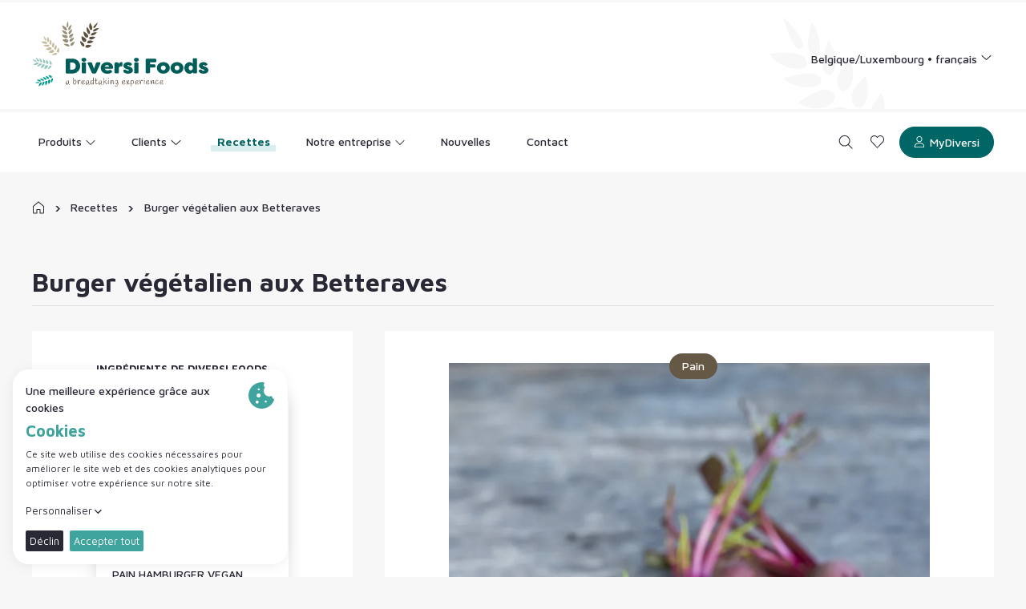

--- FILE ---
content_type: text/html; charset=UTF-8
request_url: https://diversifoods.com/fr/recettes/burger-vegetalien-aux-betteraves
body_size: 43616
content:
<!doctype html><html
class="fonts-loaded" lang="fr" prefix="og: http://ogp.me/ns# fb: http://ogp.me/ns/fb#"><head><meta
charset="utf-8"><meta
http-equiv="x-ua-compatible" content="ie=edge"><meta
name="viewport" content="width=device-width, initial-scale=1, viewport-fit=cover"><link
rel="apple-touch-icon" sizes="180x180" href="https://diversifoods.com/assets/img/favicons/apple-touch-icon.png"><link
rel="icon" type="image/png" sizes="32x32" href="https://diversifoods.com/assets/img/favicons/favicon-32x32.png"><link
rel="icon" type="image/png" sizes="16x16" href="https://diversifoods.com/assets/img/favicons/favicon-16x16.png"><link
rel="manifest" href="https://diversifoods.com/assets/img/favicons/site.webmanifest"><link
rel="mask-icon" href="https://diversifoods.com/assets/img/favicons/safari-pinned-tab.svg" color="#006665"><meta
name="msapplication-TileColor" content="#006665"><meta
name="theme-color" content="#ffffff"><link
rel="preconnect" href="https://fonts.googleapis.com"><link
rel="preconnect" href="https://fonts.gstatic.com" crossorigin><link
href="https://fonts.googleapis.com/css2?family=Maven+Pro:wght@400;500;700&display=swap" rel="stylesheet"><script>loadjs=function(){var l=function(){},c={},f={},u={};function s(e,n){if(e){var t=u[e];if(f[e]=n,t)for(;t.length;)t[0](e,n),t.splice(0,1)}}function o(e,n){e.call&&(e={success:e}),n.length?(e.error||l)(n):(e.success||l)(e)}function h(t,r,i,c){var s,o,e=document,n=i.async,f=(i.numRetries||0)+1,u=i.before||l,a=t.replace(/^(css|img)!/,"");c=c||0,/(^css!|\.css$)/.test(t)?(s=!0,(o=e.createElement("link")).rel="stylesheet",o.href=a):/(^img!|\.(png|gif|jpg|svg)$)/.test(t)?(o=e.createElement("img")).src=a:((o=e.createElement("script")).src=t,o.async=void 0===n||n),!(o.onload=o.onerror=o.onbeforeload=function(e){var n=e.type[0];if(s&&"hideFocus"in o)try{o.sheet.cssText.length||(n="e")}catch(e){n="e"}if("e"==n&&(c+=1)<f)return h(t,r,i,c);r(t,n,e.defaultPrevented)})!==u(t,o)&&e.head.appendChild(o)}function t(e,n,t){var r,i;if(n&&n.trim&&(r=n),i=(r?t:n)||{},r){if(r in c)throw"LoadJS";c[r]=!0}!function(e,r,n){var t,i,c=(e=e.push?e:[e]).length,s=c,o=[];for(t=function(e,n,t){if("e"==n&&o.push(e),"b"==n){if(!t)return;o.push(e)}--c||r(o)},i=0;i<s;i++)h(e[i],t,n)}(e,function(e){o(i,e),s(r,e)},i)}return t.ready=function(e,n){return function(e,t){e=e.push?e:[e];var n,r,i,c=[],s=e.length,o=s;for(n=function(e,n){n.length&&c.push(e),--o||t(c)};s--;)r=e[s],(i=f[r])?n(r,i):(u[r]=u[r]||[]).push(n)}(e,function(e){o(n,e)}),t},t.done=function(e){s(e,[])},t.reset=function(){c={},f={},u={}},t.isDefined=function(e){return e in c},t}();</script><script>function handleFirstTab(e){9===e.keyCode&&(document.documentElement.classList.add("is-tabbing"),window.removeEventListener("keydown",handleFirstTab),window.addEventListener("mousedown",handleMouseDownOnce))}function handleMouseDownOnce(){document.documentElement.classList.remove("is-tabbing"),window.removeEventListener("mousedown",handleMouseDownOnce),window.addEventListener("keydown",handleFirstTab)}window.addEventListener("keydown",handleFirstTab);</script><script>!function(e,t){"object"==typeof exports&&"undefined"!=typeof module?t(exports):"function"==typeof define&&define.amd?define(["exports"],t):t(e.Cookie=e.Cookie||{})}(this,function(e){"use strict";function t(e,t){return Object.prototype.hasOwnProperty.call(e,t)}function o(e){return e.replace(/[.*+?^$|[\](){}\\-]/g,"\\$&")}function n(e){var t=e.charAt(e.length-1),o=parseInt(e,10),n=new Date;switch(t){case"Y":n.setFullYear(n.getFullYear()+o);break;case"M":n.setMonth(n.getMonth()+o);break;case"D":n.setDate(n.getDate()+o);break;case"h":n.setHours(n.getHours()+o);break;case"m":n.setMinutes(n.getMinutes()+o);break;case"s":n.setSeconds(n.getSeconds()+o);break;default:n=new Date(e)}return n}function r(e){var o="";for(var r in e)if(t(e,r))if(/^expires$/i.test(r)){var i=e[r];"object"!==(void 0===i?"undefined":l(i))&&(i+="number"==typeof i?"D":"",i=n(i)),o+=";"+r+"="+i.toUTCString()}else/^secure$/.test(r)?e[r]&&(o+=";"+r):o+=";"+r+"="+e[r];return t(e,"path")||(o+=";path=/"),o}function i(){var e=RegExp("(?:^|; )@key@=1(?:;|$)");document.cookie="@key@=1";var t=e.test(document.cookie);return t&&f("@key@"),t}function u(e){var t=arguments.length>1&&arguments[1]!==undefined?arguments[1]:decodeURIComponent;if("string"!=typeof e||!e)return null;var n=RegExp("(?:^|; )"+o(e)+"(?:=([^;]*))?(?:;|$)"),r=n.exec(document.cookie);return null===r?null:"function"==typeof t?t(r[1]):r[1]}function c(){for(var e=arguments.length>0&&arguments[0]!==undefined?arguments[0]:decodeURIComponent,t=/(?:^|; )([^=]+?)(?:=([^;]*))?(?:;|$)/g,o={},n=void 0;n=t.exec(document.cookie);)t.lastIndex=n.index+n.length-1,o[n[1]]="function"==typeof e?e(n[2]):n[2];return o}function a(e,t){var o=arguments.length>2&&arguments[2]!==undefined?arguments[2]:encodeURIComponent,n=arguments[3];"object"===(void 0===o?"undefined":l(o))&&null!==o&&(n=o,o=encodeURIComponent);var i=r(n||{}),u="function"==typeof o?o(t):t,c=e+"="+u+i;document.cookie=c}function f(e,t){var o={expires:-1};return t&&t.domain&&(o.domain=t.domain),a(e,"a",o)}function s(e){return u(e,null)}function d(e,t,o){return a(e,t,null,o)}var l="function"==typeof Symbol&&"symbol"==typeof Symbol.iterator?function(e){return typeof e}:function(e){return e&&"function"==typeof Symbol&&e.constructor===Symbol&&e!==Symbol.prototype?"symbol":typeof e};e.isEnabled=i,e.get=u,e.getAll=c,e.set=a,e.getRaw=s,e.setRaw=d,e.remove=f,e.isCookieEnabled=i,e.getCookie=u,e.getAllCookies=c,e.setCookie=a,e.getRawCookie=s,e.setRawCookie=d,e.removeCookie=f,Object.defineProperty(e,"__esModule",{value:!0})});</script><script type="text/javascript">var staticAssetsVersion="33";var assetsBaseUrl="https://diversifoods.com/";</script><style>[v-cloak]{display:none !important}@font-face{font-family:'Handlee';src:url('https://diversifoods.com/assets/fonts/handlee/Handlee-Regular.woff2') format('woff2'),url('https://diversifoods.com/assets/fonts/handlee/Handlee-Regular.woff') format('woff');font-weight:400;font-style:normal;font-display:swap}</style><link
rel="stylesheet" href="https://diversifoods.com/assets/css/style.min.ca93d089.css"><title>Burger végétalien aux Betteraves | Diversi Foods</title>
<script>dataLayer = [];
(function(w,d,s,l,i){w[l]=w[l]||[];w[l].push({'gtm.start':
new Date().getTime(),event:'gtm.js'});var f=d.getElementsByTagName(s)[0],
j=d.createElement(s),dl=l!='dataLayer'?'&l='+l:'';j.async=true;j.src=
'https://www.googletagmanager.com/gtm.js?id='+i+dl;f.parentNode.insertBefore(j,f);
})(window,document,'script','dataLayer','GTM-P24WS52');
</script><meta name="generator" content="SEOmatic">
<meta name="keywords" content="Diversi Foods">
<meta name="description" content="Cuisez le burger végétalien Ouvrez le petit pain et faites-le brièvement griller sur la surface coupée Coupez le concombre et la betterave en fines…">
<meta name="referrer" content="no-referrer-when-downgrade">
<meta name="robots" content="all">
<meta content="fr" property="og:locale">
<meta content="nl_NL" property="og:locale:alternate">
<meta content="nl_BE" property="og:locale:alternate">
<meta content="Diversi Foods" property="og:site_name">
<meta content="website" property="og:type">
<meta content="https://diversifoods.com/fr/recettes/burger-vegetalien-aux-betteraves" property="og:url">
<meta content="Burger végétalien aux Betteraves" property="og:title">
<meta content="Cuisez le burger végétalien Ouvrez le petit pain et faites-le brièvement griller sur la surface coupée Coupez le concombre et la betterave en fines…" property="og:description">
<meta content="https://diversifoods.com/uploads/files/Recepten/_1200x630_crop_center-center_82_none_ns/2623-09-sfeer.jpg?mtime=1673884213" property="og:image">
<meta content="1200" property="og:image:width">
<meta content="630" property="og:image:height">
<meta content="Burger végétalien aux Betteraves" property="og:image:alt">
<meta content="https://www.youtube.com/channel/UCNAX5HCos4P75CDxQnN0kqQ" property="og:see_also">
<meta content="https://www.linkedin.com/company/diversi-foods/" property="og:see_also">
<meta content="https://www.facebook.com/diversifoods" property="og:see_also">
<meta name="twitter:card" content="summary_large_image">
<meta name="twitter:creator" content="@">
<meta name="twitter:title" content="Burger végétalien aux Betteraves">
<meta name="twitter:description" content="Cuisez le burger végétalien Ouvrez le petit pain et faites-le brièvement griller sur la surface coupée Coupez le concombre et la betterave en fines…">
<meta name="twitter:image" content="https://diversifoods.com/uploads/files/Recepten/_800x418_crop_center-center_82_none_ns/2623-09-sfeer.jpg?mtime=1673884213">
<meta name="twitter:image:width" content="800">
<meta name="twitter:image:height" content="418">
<meta name="twitter:image:alt" content="Burger végétalien aux Betteraves">
<link href="https://diversifoods.com/fr/recettes/burger-vegetalien-aux-betteraves" rel="canonical">
<link href="https://diversifoods.com/fr" rel="home">
<link href="https://diversifoods.com/nl-nl/recepten/vegan-rode-biet-burger" rel="alternate" hreflang="nl-nl">
<link href="https://diversifoods.com/fr/recettes/burger-vegetalien-aux-betteraves" rel="alternate" hreflang="fr">
<link href="https://diversifoods.com/nl-be/recepten/vegan-rode-biet-burger" rel="alternate" hreflang="nl-be"></head><body
x-data="{ openSearch: false, openLanguage: false, openPopup: false, openMobileNav: false, scrollLock: false }"
@keydown.escape="openSearch = false; openLanguage = false; openMobileNav = false; openPopup = false; scrollLock = false"
class="RecipesRecipes_detailPage"
:class="scrollLock ? 'u-nbfc' : ''"><noscript><iframe src="https://www.googletagmanager.com/ns.html?id=GTM-P24WS52"
height="0" width="0" style="display:none;visibility:hidden"></iframe></noscript>
<div
class="Wrapper"><div
class="Toast" id="toast"></div><div
class="Header Header--top"><div
class="Header-inner"><div
class="Container"><a
class="Logo Logo--header u-block" href="https://diversifoods.com/fr/"><svg
class="Logo-object Logo-object--desktop" viewBox="0 0 213 80" xmlns="http://www.w3.org/2000/svg"><mask
id="a" height="4.9" maskUnits="userSpaceOnUse" width="12.4" x="0" y="45.8"><path
d="M0 45.8h12.3v4.9H0z" fill="#fff"/></mask><mask
id="b" height="5.4" maskUnits="userSpaceOnUse" width="8.3" x="3.3" y="74.3"><path
d="M3.3 74.3h8.3v5.4H3.3z" fill="#fff"/></mask><mask
id="c" height="7.8" maskUnits="userSpaceOnUse" width="9.1" x="113.9" y="72"><path
d="M113.9 72h9.1v7.8h-9.1z" fill="#fff"/></mask><g
clip-rule="evenodd" fill-rule="evenodd"><path
d="M50 15.4s-5.6 1.4-5.3 4.1c.2 2.4 4.4.9 5.3-4.1zm-14.2 1.8s6.8-.7 7.3 2.2c.5 2.5-4.8 3-7.3-2.2zm14.9 3.2s-5.2.3-5.4 3.6c0 2.8 4.2 1.1 5.4-3.6z" fill="#978e75"/><path
d="M36.6 22.8s6.4-1.8 7.1 1.4c.7 2.9-4 3.9-7.1-1.4zm14.9 2.4s-5.8 1.5-5.1 4.2c.5 2.4 4.2.7 5.1-4.2zm-13.4 3s5.5-1 6.8 1.5c1.2 2.2-2.5 2.6-6.8-1.5zm-2.2-17.1s6.6 1.6 6.7 4.3c.1 2.4-4.9.7-6.7-4.3zm12.4-1.3s-4.9 3.1-4.2 5.6c.6 2.2 4.3-.7 4.2-5.6zM43.1.3s1.8 7.4-.4 7.6c-2.3.3.4-7.6.4-7.6zm-6.7 5s6.3 2.8 5.8 5.6c-.5 2.4-5.7-.9-5.8-5.6zm11.1-.7s-4.6 3.6-3.7 6.1c.7 2.2 3.9-1.9 3.7-6.1z" fill="#978e75"/><path
d="M76.6 20s-6.1-2.2-7.5.5c-1.2 2.4 3.6 3.6 7.5-.5zm-14.3-7.1s6.7 3.6 5.4 6.6c-1 2.6-6.2-.2-5.4-6.6zm11.9 12.2s-5-3-7.2 0c-1.8 2.6 3.2 3.6 7.2 0z" fill="#5c4f3d"/><path
d="M59.7 18.6s7 2.3 5.7 5.8c-1.2 2.9-6.1 1-5.7-5.8zM72 30s-6.3-2.2-7.4.7c-.9 2.6 3.5 3.3 7.4-.7zm-14.2-5.5s5.7 2.4 5.4 5.6c-.3 2.8-4 .9-5.4-5.6zm8.4-17.2s5.1 5.6 3.6 8.2c-1.4 2.2-4.9-2.4-3.6-8.2zm12.3 6.5s-6.4-.2-7.3 2.6c-.8 2.4 4.4 2 7.3-2.6zm1-11.9s-2.9 7.9-5.1 6.8c-2.2-1.2 5.1-6.8 5.1-6.8zm-9.3.4s4.1 6.5 1.9 8.7c-1.9 1.9-4.7-4.3-1.9-8.7zm10.7 6.3s-6.4.5-7.2 3.3c-.6 2.5 4.9.6 7.2-3.3z" fill="#5c4f3d"/><path
d="M26.2 26s-3.5 3.9-1.9 5.8c1.3 1.6 3.8-1.6 1.9-5.8zm-9.7 8.6s4.8-3.9 6.6-2.1c1.6 1.6-2.1 4.7-6.6 2.1zm12.8-5.3s-3.8 2.9-2.2 5.4c1.3 2.2 3.6-1.2 2.2-5.4z" fill="#c7bb9e"/><path
d="M19.9 38.3s3.9-4.6 6.1-2.5c1.8 1.8-1.1 4.9-6.1 2.5zm12.3-5.7s-3.6 4.1-1.7 5.8c1.6 1.4 3.5-1.7 1.7-5.8zm-8.5 8.9s3.6-3.5 5.9-2.3c2 1.1-.6 3.3-5.9 2.3zM13.6 29.9s5.7-2.1 7.2-.2c1.2 1.8-3.4 3-7.2.2zm8.6-7.3s-2.1 4.8-.4 6.3c1.6 1.4 2.9-2.7.4-6.3zm-8.6-4.4s5 4.6 3.5 5.9-3.5-5.9-3.5-5.9zm-2.5 7.1s6.1-1.1 7.1 1.3c.8 2-4.7 2.2-7.1-1.3zm7.9-6.1s-1.7 5 .2 6.5c1.7 1.2 2.1-3.5-.2-6.5z" fill="#c7bb9e"/><path
d="M13.3 46.3s-.7 4.7 1.4 5.3c1.8.5 2.1-3.1-1.4-5.3zm-3 11.3s1.6-5.3 3.9-4.9c2 .4.7 4.6-3.9 4.9zm6.9-10.4s-1.4 4.1 1 5.2c2.1 1 2.2-2.8-1-5.2z" fill="#96c6bd"/><path
d="M14.7 58.7s.6-5.4 3.3-4.9c2.2.3 1.6 4.1-3.3 4.9zm6.4-10.5s-.6 4.8 1.6 5.2c1.8.3 1.7-3-1.6-5.2zm-2 11s.9-4.4 3.2-4.7c2.1-.2 1.2 2.7-3.2 4.7zM5.8 55.6s3.2-4.5 5.3-3.7c1.7.6-1.1 3.8-5.3 3.7z" fill="#96c6bd"/><g
fill="#96c6bd" mask="url(#a)"><path
d="M8.6 45.8s.8 4.6 2.9 4.9c1.8.2.8-3.5-2.9-4.9zm-8.6 1s6 .9 5.5 2.7C5 51.2 0 46.8 0 46.8z"/></g><path
d="M1.6 53.4s4-3.9 5.9-2.6c1.7 1.1-2.4 4-5.9 2.6zm2.9-8.6s1.2 4.6 3.4 4.7c1.9.1-.2-3.6-3.4-4.7z" fill="#96c6bd"/><path
d="M13 68.5s1.8 3.8 3.7 3.3c1.6-.5 0-3.3-3.7-3.3zm3.3 10s-1.4-4.8.5-5.6c1.7-.7 2.9 3.1-.5 5.6zm.1-11.2s1 3.7 3.3 3.3c2.1-.3.2-3.1-3.3-3.3zm3.8 9.9s-2.2-4.3 0-5.3c1.9-1 3.3 2.2 0 5.3zm-.5-11.1s1.9 3.9 3.7 3.1c1.7-.8-.1-3.2-3.7-3.1zm4 9.2s-1.5-3.8.1-5.1c1.4-1.2 2.3 1.4-.1 5.1zm-11.7 4s.2-5 2.1-5.5c1.6-.3 1.1 3.5-2.1 5.5zm-2.8-8.8s2.9 3.1 4.6 2.2c1.5-.6-1.1-2.9-4.6-2.2z" fill="#009d90"/><g
fill="#009d90" mask="url(#b)"><path
d="M3.3 75.6s5-2.3 5.5-.8c.5 1.6-5.5.8-5.5.8zm4.5 4.2s1.1-4.9 3.1-4.9c1.8-.1.2 4.1-3.1 4.9z"/></g><path
d="M5.7 71.9s3.2 2.8 4.9 1.8c1.4-.9-2-2.6-4.9-1.8z" fill="#009d90"/><g
fill="#5c4f3d"><path
d="M42 73.9c-.1.4-.2.8-.2 1.1-.1.4-.1.7-.1.9 0 .3.1.5.2.7s.3.3.4.3c.4 0 .8-.4 1.1-1.1.4-.7.5-1.4.5-2.1 0-.4-.1-.8-.3-1-.1-.2-.3-.3-.6-.3-.2 0-.4.1-.6.4-.2.4-.3.7-.4 1.1zm2.6.4l-.1 1.3c0 .6.1 1.1.2 1.3.1.1.2.2.4.2h.2c.2 0 .3 0 .4.1 0 .3-.3.4-.8.4-.3 0-.5-.1-.6-.4-.1-.2-.1-.4-.2-.7 0-.3-.1-.5-.1-.6-.5.9-.9 1.4-1.4 1.6-.2.1-.5.2-.8.2s-.5-.1-.7-.4-.2-.7-.2-1.3.1-1.1.3-1.7.4-1.1.8-1.5c.3-.4.7-.6 1.1-.6.6 0 1 .2 1.2.7.3.2.3.7.3 1.4zm6.7 2.6c.3 0 .5-.1.8-.4.5-.5.7-1.3.7-2.2 0-.5-.1-1-.3-1.4s-.5-.6-.9-.6c-.2 0-.4.1-.6.3s-.3.5-.4.8c-.2.6-.2 1.4-.2 2.2 0 .7.1 1.1.4 1.2.1.1.3.1.5.1zm-1.6-7.3c.1-.2.2-.2.5-.2h.2v3.2l.1-.1.1-.1s.1 0 .1-.1.1-.1.1-.1.1 0 .1-.1.1-.1.2-.1c0 0 .1 0 .2-.1.1 0 .2-.1.4-.1.5 0 1 .2 1.3.7.3.4.5.9.5 1.5s-.1 1.1-.2 1.6c-.2.5-.4.9-.8 1.3-.3.4-.7.6-1.2.6s-.8-.2-1.1-.5-.5-.7-.5-1.2c0-.4 0-1.2.1-2.4 0-1.2.1-2 .1-2.6-.2-.5-.2-.9-.2-1.2zm6.4 6.7v.6c0 .2 0 .3-.1.3-.1.1-.2.1-.3.1h-.3c-.2-.8-.3-1.9-.4-3.1-.1-1.3-.1-2-.1-2.1.1-.1.2-.2.3-.2h.3c0 .2.1.7.1 1.4s0 1.2.1 1.3c.1-.6.3-1.2.5-1.7.1-.3.3-.5.6-.7.2-.2.5-.3.8-.3s.5.1.7.4c.2.2.3.5.3.7 0 .1 0 .1-.1.2-.1 0-.2.1-.3.1s-.2 0-.2-.1c-.1-.1-.1-.2-.1-.3s-.1-.2-.1-.3c-.1-.1-.2-.1-.3-.1-.3 0-.6.3-.8.9-.5.8-.6 1.8-.6 2.9zm4.9-1.5c.3 0 .6-.1.9-.3s.5-.4.6-.7c.1-.2.2-.5.2-.7s-.1-.4-.2-.5-.3-.2-.5-.2c-.4 0-.7.3-1 .7-.3.5-.5 1-.7 1.6.3.1.5.1.7.1zm-.8.4v.3c0 .4.1.8.4 1s.6.4.9.4c.4 0 .7-.1.9-.2s.4-.2.5-.3c.3-.3.5-.5.7-.5.1 0 .2 0 .3.1-.1.4-.3.7-.8 1s-1.1.4-1.8.4c-.5 0-.9-.2-1.3-.5s-.5-.8-.5-1.3c0-.6.1-1.1.3-1.6s.5-1 .9-1.3c.4-.4.8-.6 1.3-.6s.8.1 1 .3c.3.2.4.4.4.8 0 .6-.3 1.2-.8 1.6-.6.4-1.1.6-1.8.6-.2-.2-.4-.2-.6-.2zm5.9-1.3c-.1.4-.2.8-.2 1.1-.1.4-.1.7-.1.9 0 .3.1.5.2.7s.3.3.4.3c.4 0 .8-.4 1.1-1.1.4-.7.5-1.4.5-2.1 0-.4-.1-.8-.3-1-.1-.2-.3-.3-.6-.3-.2 0-.4.1-.6.4-.2.4-.3.7-.4 1.1zm2.6.4l-.1 1.3c0 .6.1 1.1.2 1.3.1.1.2.2.4.2h.2c.2 0 .3 0 .4.1 0 .3-.3.4-.8.4-.3 0-.5-.1-.6-.4-.1-.2-.1-.4-.2-.7s-.1-.5-.1-.6c-.5.9-.9 1.4-1.4 1.6-.2.1-.5.2-.8.2s-.5-.1-.7-.4-.2-.7-.2-1.3.1-1.1.3-1.7.4-1.1.8-1.5c.3-.4.7-.6 1.1-.6.6 0 1 .2 1.2.7.2.2.3.7.3 1.4zm4.8-1.3c-.1-.2-.2-.3-.4-.4s-.4-.1-.6-.1-.5.1-.7.4c-.4.6-.6 1.4-.6 2.4 0 .3.1.7.2 1s.3.5.5.5c.3 0 .6-.2.9-.6s.5-.9.7-1.4.2-1 .2-1.4c-.1-.1-.1-.3-.2-.4zm1.2-4.3c-.3 2.5-.4 4.3-.4 5.3 0 1.1.1 2.1.3 3.2-.1.1-.3.2-.4.2h-.3c-.2-.5-.2-1.1-.3-1.7-.2.3-.3.5-.4.6s-.2.3-.4.5c-.4.4-.8.7-1.3.7-.4 0-.7-.2-.8-.5-.2-.4-.3-.8-.3-1.4s.1-1.1.2-1.6.3-1 .7-1.3c.3-.4.7-.6 1.1-.6.3 0 .5.1.8.2.2.1.4.3.5.5v-2c0-.3 0-.6.1-1 .1-.7.3-1 .5-1 .2-.2.3-.2.4-.1zm1.6 4.1c-.3 0-.5-.1-.7-.2 0-.1 0-.2.1-.3s.2-.1.3-.1h.6v-1.6c0-.6.1-.9.3-1.1.1-.1.1-.1.2-.1h.2v.9l-.1 1.6h.9c.6 0 .8.1.8.3s-.1.4-.3.4h-1.4V74c0 .3 0 .7.1 1.1 0 .4.1.8.3 1.1s.4.5.6.5c.1 0 .3 0 .4-.1.2-.1.3-.1.4-.1s.2 0 .2.1c.1 0 .1.1.1.1 0 .2-.2.3-.5.4s-.6.2-.8.2c-.8 0-1.3-.8-1.5-2.3-.1-.4-.1-1.2-.1-2.2h-.1zm5.2 1.1c-.1.4-.2.8-.2 1.1-.1.4-.1.7-.1.9 0 .3.1.5.2.7s.3.3.4.3c.4 0 .8-.4 1.1-1.1.4-.7.5-1.4.5-2.1 0-.4-.1-.8-.3-1-.1-.2-.3-.3-.6-.3-.2 0-.4.1-.6.4-.2.4-.3.7-.4 1.1zm2.6.4l-.1 1.3c0 .6.1 1.1.2 1.3.1.1.2.2.4.2h.2c.2 0 .3 0 .4.1-.1.3-.3.4-.8.4-.3 0-.5-.1-.6-.4-.1-.2-.1-.4-.2-.7 0-.3-.1-.5-.1-.6-.5.9-.9 1.4-1.4 1.6-.2.1-.5.2-.8.2s-.5-.1-.7-.4-.2-.7-.2-1.3.1-1.1.3-1.7.4-1.1.8-1.5c.3-.4.7-.6 1.1-.6.6 0 1 .2 1.2.7.2.2.3.7.3 1.4zm2.9-5v4.9c.3-.2.6-.5 1-.9l1-1c.5-.4.8-.6 1-.4.1.1.1.1.1.2-.1.2-.2.3-.5.6-.3.2-.6.5-.9.7-.3.3-.6.5-.8.8.5.1.9.4 1.3.9.1.2.3.5.4.7.3.6.7 1.1 1.1 1.3-.1.1-.3.2-.5.2s-.4-.1-.6-.3-.3-.4-.5-.7c-.1-.3-.3-.5-.4-.8-.3-.6-.7-.9-1.1-.9-.2 0-.4.1-.5.2s-.2.3-.2.4v1.9c-.1.1-.2.2-.3.2h-.1c-.2-.1-.2-.2-.2-.4s0-.8.1-1.8c.1-2.6.1-4.3.1-5 0-.3 0-.6.1-.7l.2-.2s.1.1.2.1zm4.8 5.4c0-1.4.1-2.2.2-2.5.1-.1.1-.1.2-.1s.2 0 .4.1c0 .6-.1 1.3-.1 2v2.4c0 .2 0 .4-.1.5s-.2.1-.3.1-.2 0-.3-.1v-2.4zm.7-5.3v1.2c-.1.1-.2.2-.4.2s-.3-.2-.3-.5v-.8c.1-.2.2-.3.3-.3.2.1.3.1.4.2zm6.4 7.7c-.1.1-.3.2-.4.2-.3 0-.5-.2-.7-.5s-.2-.7-.3-1.2v-1.4c0-.5 0-.9-.1-1.2s-.2-.5-.4-.5c-.3 0-.5.2-.6.7-.2.5-.3 1-.4 1.5-.2 1.6-.4 2.4-.6 2.6-.1.1-.2.1-.3.1h-.2c-.2-.7-.2-1.8-.3-3.4v-1.6c.2-.1.3-.2.4-.2h.3c0 .3.1.9.1 1.9v1.7c0-.2.1-.4.1-.7.1-.3.1-.6.1-.8s.1-.5.2-.8.2-.5.3-.7.3-.3.5-.5c.2-.1.4-.2.7-.2s.6.2.7.5c.2.3.2.7.3 1.1v1.4c0 .5.1.9.2 1.3-.1.3.1.6.4.7zm1.9-3.5c-.1.3-.2.6-.2.9s-.1.6-.1.9.1.6.2 1c.1.3.3.5.5.5.5 0 .9-.3 1.2-1 .4-.7.5-1.4.5-2.1 0-.2-.1-.5-.3-.8s-.5-.5-.8-.5c-.2 0-.4.1-.6.3-.1.2-.3.5-.4.8zM102 72c.7 0 1.1.3 1.4.8.1.3.2.6.3.8.1.3.1.6.2 1 0 .7.1 1.4.1 2.3s-.2 1.5-.6 2.1c-.4.5-1 .8-1.8.8s-1.4-.3-1.9-.8c.1-.1.3-.2.5-.2s.4.1.7.2.6.2 1 .2c.3 0 .6-.1.8-.2.2-.2.4-.4.5-.7.2-.5.3-1.1.3-1.8v-1.2c-.2.6-.5 1.1-.8 1.5-.4.4-.8.6-1.2.6s-.8-.2-1-.6-.3-.9-.3-1.4.1-1 .2-1.5.4-.9.7-1.3c.1-.5.4-.6.9-.6zm8 2.8c.3 0 .6-.1.9-.3s.5-.4.6-.7c.1-.2.2-.5.2-.7s-.1-.4-.2-.5c-.2-.1-.3-.2-.5-.2-.4 0-.7.3-1 .7-.3.5-.5 1-.7 1.6.3.1.5.1.7.1zm-.8.4v.3c0 .4.1.8.4 1s.6.4.9.4c.4 0 .7-.1.9-.2s.4-.2.5-.3c.3-.3.5-.5.7-.5.1 0 .2 0 .3.1-.1.4-.3.7-.8 1s-1.1.4-1.8.4c-.5 0-.9-.2-1.3-.5s-.5-.8-.5-1.3c0-.6.1-1.1.3-1.6s.5-1 .9-1.3c.4-.4.8-.6 1.3-.6s.8.1 1 .3c.3.2.4.4.4.8 0 .6-.3 1.2-.8 1.6-.6.4-1.1.6-1.8.6-.2-.2-.4-.2-.6-.2z"/><g
mask="url(#c)"><path
d="M113.9 72.3c.1-.2.3-.2.5-.2.1 0 .1 0 .2.1.2 1 .5 1.9.9 2.7.3-.6.7-1.4 1.1-2.5.2-.1.3-.1.4-.1h.3c-.1.5-.3.9-.5 1.3s-.4.8-.6 1.1-.3.6-.4.8c.2.3.4.5.5.6s.3.3.6.5.6.3.9.3c.2 0 .3 0 .3.1-.1.2-.3.4-.6.4-.5 0-1-.2-1.5-.6-.2-.2-.3-.2-.3-.3l-.3-.3c-.1.1-.1.2-.2.5-.1.2-.2.4-.3.5l-.3.3c-.1.1-.2.1-.3.1h-.3l.5-1c.2-.4.4-.7.5-.8-.4-.6-.6-1.1-.9-1.6 0-.8-.1-1.3-.2-1.9zm7.2.3c-.6 0-1 .3-1.2 1-.2.5-.3 1.3-.3 2.2v.8c.6.1 1.1.2 1.3.2.4 0 .7-.2 1-.5.2-.3.4-.7.4-1.2 0-.7-.1-1.3-.3-1.8-.3-.5-.6-.7-.9-.7zm-1.5 4.4c0 .6.1 1.4.2 2.5-.1.1-.3.2-.5.2h-.1c0-.3-.1-.9-.2-1.9s-.1-1.8-.1-2.3 0-1 .1-1.4.2-.8.3-1.1c.3-.7.9-1.1 1.8-1.1.5 0 1 .3 1.3.9s.5 1.3.5 2.1c0 .6-.2 1.2-.6 1.6-.4.5-1 .7-1.7.7-.3.1-.7 0-1-.2z"/></g><path
d="M126 74.8c.3 0 .6-.1.9-.3s.5-.4.6-.7c.1-.2.2-.5.2-.7s-.1-.4-.2-.5c-.2-.1-.3-.2-.5-.2-.4 0-.7.3-1 .7-.3.5-.5 1-.7 1.6.2.1.5.1.7.1zm-.8.4v.3c0 .4.1.8.4 1s.6.4.9.4c.4 0 .7-.1.9-.2s.4-.2.5-.3c.3-.3.5-.5.7-.5.1 0 .2 0 .3.1-.1.4-.3.7-.8 1s-1.1.4-1.8.4c-.5 0-.9-.2-1.3-.5s-.5-.8-.5-1.3c0-.6.1-1.1.3-1.6s.5-1 .9-1.3c.4-.4.8-.6 1.3-.6s.8.1 1 .3c.3.2.4.4.4.8 0 .6-.3 1.2-.8 1.6-.6.4-1.1.6-1.8.6-.2-.2-.4-.2-.6-.2zm6.1 1.1v.6c0 .2 0 .3-.1.3-.1.1-.2.1-.3.1h-.3c-.2-.8-.3-1.9-.4-3.1-.1-1.3-.1-2-.1-2.1.1-.1.2-.2.3-.2h.3c0 .2.1.7.1 1.4s0 1.2.1 1.3c.1-.6.3-1.2.5-1.7.1-.3.3-.5.6-.7.2-.2.5-.3.8-.3s.5.1.7.4c.2.2.3.5.3.7 0 .1 0 .1-.1.2-.1 0-.2.1-.3.1s-.2 0-.2-.1c-.1-.1-.1-.2-.1-.3s-.1-.2-.1-.3c-.1-.1-.2-.1-.3-.1-.3 0-.6.3-.8.9-.4.8-.6 1.8-.6 2.9zm3.9-1.6c0-1.4.1-2.2.2-2.5.1-.1.1-.1.2-.1s.2 0 .4.1c0 .6-.1 1.3-.1 2v2.4c0 .2 0 .4-.1.5s-.2.1-.3.1-.2 0-.3-.1v-2.4zm.7-5.3v1.2c-.1.1-.2.2-.4.2s-.3-.2-.3-.5v-.8c.1-.2.2-.3.3-.3s.3.1.4.2zm3.3 5.4c.3 0 .6-.1.9-.3s.5-.4.6-.7c.1-.2.2-.5.2-.7s-.1-.4-.2-.5c-.2-.1-.3-.2-.5-.2-.4 0-.7.3-1 .7-.3.5-.5 1-.7 1.6.2.1.5.1.7.1zm-.9.4v.3c0 .4.1.8.4 1s.6.4.9.4c.4 0 .7-.1.9-.2s.4-.2.5-.3c.3-.3.5-.5.7-.5.1 0 .2 0 .3.1-.1.4-.3.7-.8 1s-1.1.4-1.8.4c-.5 0-.9-.2-1.3-.5s-.5-.8-.5-1.3c0-.6.1-1.1.3-1.6s.5-1 .9-1.3c.4-.4.8-.6 1.3-.6.4 0 .8.1 1 .3.3.2.4.4.4.8 0 .6-.3 1.2-.8 1.6-.6.4-1.1.6-1.8.6-.1-.2-.3-.2-.6-.2zm9.6 1.9c-.1.1-.3.2-.4.2-.3 0-.5-.2-.7-.5s-.2-.7-.3-1.2v-1.4c0-.5 0-.9-.1-1.2s-.2-.5-.4-.5c-.3 0-.5.2-.6.7-.2.5-.3 1-.4 1.5-.2 1.6-.4 2.4-.6 2.6-.1.1-.2.1-.3.1h-.2c-.2-.7-.2-1.8-.3-3.4v-1.6c.2-.1.3-.2.4-.2h.3c0 .3.1.9.1 1.9v1.7c0-.2.1-.4.1-.7.1-.3.1-.6.1-.8s.1-.5.2-.8.2-.5.3-.7.3-.3.5-.5c.2-.1.4-.2.7-.2s.6.2.7.5c.2.3.2.7.3 1.1v1.4c0 .5.1.9.2 1.3-.1.3.1.6.4.7zm4.8-3.8c-.1.1-.3.2-.4.2s-.2-.1-.3-.2-.1-.3-.2-.4-.1-.3-.3-.4c-.1-.1-.3-.2-.5-.2-.3 0-.5.2-.8.6-.2.4-.4.8-.5 1.2s-.2.9-.2 1.3.1.7.3 1 .5.4.9.4.8-.2 1-.5c.1-.1.2-.3.3-.4.2-.3.4-.5.6-.5.1 0 .2 0 .3.1 0 .3-.2.6-.7 1.1-.5.4-1 .7-1.6.7s-1-.2-1.3-.5c-.3-.4-.5-.8-.5-1.4 0-.7.2-1.5.5-2.2.2-.4.4-.7.7-.9s.7-.4 1-.4c.4 0 .7.1.9.4.5.3.7.6.8 1zm3.1 1.5c.3 0 .6-.1.9-.3s.5-.4.6-.7c.1-.2.2-.5.2-.7s-.1-.4-.2-.5c-.2-.1-.3-.2-.5-.2-.4 0-.7.3-1 .7-.3.5-.5 1-.7 1.6.3.1.5.1.7.1zm-.8.4v.3c0 .4.1.8.4 1s.6.4.9.4c.4 0 .7-.1.9-.2s.4-.2.5-.3c.3-.3.5-.5.7-.5.1 0 .2 0 .3.1-.1.4-.3.7-.8 1s-1.1.4-1.8.4c-.5 0-.9-.2-1.3-.5s-.5-.8-.5-1.3c0-.6.1-1.1.3-1.6s.5-1 .9-1.3c.4-.4.8-.6 1.3-.6s.8.1 1 .3c.3.2.4.4.4.8 0 .6-.3 1.2-.8 1.6-.6.4-1.1.6-1.8.6-.2-.2-.4-.2-.6-.2z"/></g><path
d="M48.3 59.5c2.8 0 4.5-1.7 4.5-4.4s-1.7-4.4-4.5-4.4H46v8.7zm-7.7 3V47.6c0-1 .5-1.5 1.5-1.5H49c5.2 0 9.1 4 9.1 9s-3.9 9-9.1 9h-6.9c-.9 0-1.5-.6-1.5-1.6zm19.4 0V52.1c0-1 .5-1.5 1.5-1.5h2.2c1 0 1.5.5 1.5 1.5v10.4c0 1-.5 1.5-1.5 1.5h-2.2c-.9.1-1.5-.5-1.5-1.5zm-.3-15.1c0-1.3.9-2.4 2.9-2.4s2.9 1 2.9 2.4c0 1.3-1 2.4-2.9 2.4-1.8-.1-2.9-1.1-2.9-2.4zM72 62.9l-4.7-10.6c-.5-1.1 0-1.8 1.1-1.8h2.4c.9 0 1.5.4 1.8 1.3l2.2 6.6 2.3-6.6c.3-.8.8-1.3 1.7-1.3h2.4c1.1 0 1.7.7 1.2 1.8l-4.7 10.6c-.4.8-.9 1.2-1.8 1.2h-2.2c-.8 0-1.4-.4-1.7-1.2zm21.1-7c-.1-1.3-1.3-2-2.6-2s-2.6.6-2.6 2zM83 57.4c0-3.7 2.7-7.1 7.5-7.1 4.2 0 7.4 2.6 7.4 6.9 0 .8-.6 1.2-1.6 1.2h-8.4c0 .7 1.2 2 3.4 2 .6 0 1.5-.1 2.4-.5s1.6-.4 2.1.4l.4.5c.6.8.5 1.6-.3 2.2-1.5 1-3.3 1.4-5.1 1.4-4.9 0-7.8-3.1-7.8-7zm26.2-6v2.8c0 .8-.5 1.2-1.1 1.1h-.6c-2.1 0-2.7 1.5-2.7 2.9v4.3c0 1-.5 1.5-1.5 1.5h-2.2c-1 0-1.5-.5-1.5-1.5V52.1c0-1 .5-1.5 1.5-1.5h2c1 0 1.5.5 1.5 1.5v1.3c.4-2.8 2.7-3.1 3.4-3.1h.3c.8 0 .9.6.9 1.1zm1 10.1c-.4-1 .1-1.6 1.1-1.9l1-.2c.9-.2 1.2.2 1.9.9.4.4.9.5 1.6.5.8 0 1.2-.2 1.2-.7 0-.3-.1-.4-.9-.7l-1.5-.6c-.7-.3-4.2-1.2-4.2-4.1 0-2.7 2.4-4.4 5.5-4.4 1.8 0 3.4.5 4.4 1.9.7.9.2 1.7-.8 2l-.9.3c-.8.2-1.2 0-1.8-.5-.3-.2-.6-.3-.9-.3-.6 0-.8.3-.8.6s.3.5.9.7l1.5.6c2.9 1 4.2 2.5 4.3 4.3 0 3-2.7 4.4-5.8 4.4-2.9.1-4.9-.8-5.8-2.8zm13.2 1V52.1c0-1 .5-1.5 1.5-1.5h2.2c1 0 1.5.5 1.5 1.5v10.4c0 1-.5 1.5-1.5 1.5h-2.2c-1 .1-1.5-.5-1.5-1.5zm-.3-15.1c0-1.3.9-2.4 2.9-2.4s2.9 1 2.9 2.4c0 1.3-1 2.4-2.9 2.4s-2.9-1.1-2.9-2.4zm26.9.2v1.5c0 1-.5 1.5-1.5 1.5h-6v2.3h5c1 0 1.5.5 1.5 1.5v1c0 1-.5 1.5-1.5 1.5h-5v5.4c0 1-.5 1.5-1.5 1.5h-2.3c-1 0-1.5-.5-1.5-1.5V47.6c0-1 .5-1.5 1.5-1.5h9.8c1 0 1.5.5 1.5 1.5zm11.4 9.7c0-1.7-1.2-2.9-2.9-2.9s-2.9 1.2-2.9 2.9 1.2 2.9 2.9 2.9 2.9-1.2 2.9-2.9zm-10.6 0c0-3.9 3.2-7 7.8-7s7.8 3.1 7.8 7-3.2 7-7.8 7-7.8-3.1-7.8-7zm27.2 0c0-1.7-1.2-2.9-2.9-2.9s-2.9 1.2-2.9 2.9 1.2 2.9 2.9 2.9c1.6 0 2.9-1.2 2.9-2.9zm-10.7 0c0-3.9 3.2-7 7.8-7s7.8 3.1 7.8 7-3.2 7-7.8 7c-4.6.1-7.8-3.1-7.8-7zm26.9 0c0-1.7-.9-3-2.5-3-1.5 0-2.5 1.3-2.5 3s.9 3 2.5 3c1.5 0 2.5-1.3 2.5-3zm-10.2 0c0-4.1 2.7-7 6.3-7 1.7 0 3.1.7 3.8 2V47c0-1 .5-1.5 1.5-1.5h2.2c1 0 1.5.5 1.5 1.5v15.5c0 1-.5 1.5-1.5 1.5h-2.2c-1 0-1.5-.5-1.5-1.5v-.1c-.7 1.2-2.1 2-3.8 2-3.6 0-6.3-3-6.3-7.1zm17.4 4.2c-.4-1 .1-1.6 1.1-1.9l1-.2c.9-.2 1.2.2 1.9.9.4.4.9.5 1.6.5.8 0 1.2-.2 1.2-.7 0-.3-.1-.4-.9-.7l-1.5-.6c-.7-.3-4.2-1.2-4.2-4.1 0-2.7 2.4-4.4 5.5-4.4 1.8 0 3.4.5 4.4 1.9.7.9.2 1.7-.8 2l-.9.3c-.8.2-1.2 0-1.8-.5-.3-.2-.6-.3-.9-.3-.6 0-.8.3-.8.6s.3.5.9.7l1.5.6c2.9 1 4.2 2.5 4.3 4.3 0 3-2.7 4.4-5.8 4.4-2.9.1-4.9-.8-5.8-2.8z" fill="#005d59"/></g></svg><svg
class="Logo-object Logo-object--simple" viewBox="0 0 172.2 19.4" xmlns="http://www.w3.org/2000/svg"><path
d="M7.7 14.4c2.8 0 4.5-1.7 4.5-4.4s-1.7-4.4-4.5-4.4H5.4v8.7zM0 17.5V2.6c0-1 .5-1.5 1.5-1.5h6.9c5.2 0 9.1 4 9.1 9s-3.9 9-9.1 9H1.5c-1 0-1.5-.6-1.5-1.6zm19.4 0V7.1c0-1 .5-1.5 1.5-1.5h2.2c1 0 1.5.5 1.5 1.5v10.4c0 1-.5 1.5-1.5 1.5h-2.2c-1 .1-1.5-.5-1.5-1.5zm-.3-15.1C19.1 1 20 0 22 0s3 1 3 2.4c0 1.3-1 2.4-2.9 2.4-2-.1-3-1.1-3-2.4zm12.2 15.5L26.6 7.4c-.5-1.1 0-1.8 1.1-1.8h2.4c.9 0 1.5.4 1.8 1.3l2.2 6.6 2.3-6.6c.3-.8.8-1.3 1.7-1.3h2.4c1.1 0 1.7.7 1.2 1.8L37 18c-.4.8-.9 1.2-1.8 1.2H33c-.8-.1-1.3-.5-1.7-1.3zm21.2-7c-.1-1.3-1.3-2-2.6-2s-2.6.6-2.6 2zm-10.1 1.5c0-3.7 2.7-7.1 7.5-7.1 4.2 0 7.4 2.6 7.4 6.9 0 .8-.6 1.2-1.6 1.2h-8.4c0 .7 1.2 2 3.4 2 .6 0 1.5-.1 2.4-.5s1.6-.4 2.1.4l.4.5c.6.8.5 1.6-.3 2.2-1.5 1-3.3 1.4-5.1 1.4-4.9 0-7.8-3.2-7.8-7zm26.2-6.1v2.8c0 .8-.5 1.2-1.1 1.1h-.6c-2.1 0-2.7 1.5-2.7 2.9v4.3c0 1-.5 1.5-1.5 1.5h-2.2c-1 0-1.5-.5-1.5-1.5V7.1c0-1 .5-1.5 1.5-1.5h2c1 0 1.5.5 1.5 1.5v1.3c.4-2.8 2.7-3.1 3.4-3.1h.3c.7 0 .9.6.9 1zm1 10.2c-.4-1 .1-1.6 1.1-1.9l1-.2c.9-.2 1.2.2 1.9.9.4.4.9.5 1.6.5.8 0 1.2-.2 1.2-.7 0-.3-.1-.4-.9-.7l-1.5-.6c-.7-.3-4.2-1.2-4.2-4.1 0-2.7 2.4-4.4 5.5-4.4 1.8 0 3.4.5 4.4 1.9.7.9.2 1.7-.8 2l-.9.3c-.8.2-1.2 0-1.8-.5-.3-.2-.6-.3-.9-.3-.6 0-.8.3-.8.6s.3.5.9.7l1.5.6c2.9 1 4.2 2.5 4.3 4.3 0 3-2.7 4.4-5.8 4.4-3 .1-4.9-.8-5.8-2.8zm13.2 1V7.1c0-1 .5-1.5 1.5-1.5h2.2c1 0 1.5.5 1.5 1.5v10.4c0 1-.5 1.5-1.5 1.5h-2.2c-1 .1-1.5-.5-1.5-1.5zm-.3-15.1c0-1.4.9-2.4 2.9-2.4s2.9 1 2.9 2.4c0 1.3-1 2.4-2.9 2.4s-2.9-1.1-2.9-2.4zm26.9.2v1.5c0 1-.5 1.5-1.5 1.5h-6V8h5c1 0 1.5.5 1.5 1.5v1c0 1-.5 1.5-1.5 1.5h-5v5.4c0 1-.5 1.5-1.5 1.5H98c-1 0-1.5-.5-1.5-1.5V2.6c0-1 .5-1.5 1.5-1.5h9.8c1 0 1.6.5 1.6 1.5zm11.4 9.7c0-1.7-1.2-2.9-2.9-2.9s-2.9 1.2-2.9 2.9 1.2 2.9 2.9 2.9c1.6 0 2.9-1.2 2.9-2.9zm-10.7 0c0-3.9 3.2-7 7.8-7s7.8 3.1 7.8 7-3.2 7-7.8 7-7.8-3.1-7.8-7zm27.2 0c0-1.7-1.2-2.9-2.9-2.9s-2.9 1.2-2.9 2.9 1.2 2.9 2.9 2.9 2.9-1.2 2.9-2.9zm-10.6 0c0-3.9 3.2-7 7.8-7s7.8 3.1 7.8 7-3.2 7-7.8 7c-4.6.1-7.8-3.1-7.8-7zm26.8 0c0-1.7-.9-3-2.5-3-1.5 0-2.5 1.3-2.5 3s.9 3 2.5 3 2.5-1.3 2.5-3zm-10.2 0c0-4.1 2.7-7 6.3-7 1.7 0 3.1.7 3.8 2V2c0-1 .5-1.5 1.5-1.5h2.2c1 0 1.5.5 1.5 1.5v15.5c0 1-.5 1.5-1.5 1.5H155c-1 0-1.5-.5-1.5-1.5v-.1c-.7 1.2-2.1 2-3.8 2-3.6 0-6.4-3-6.4-7.1zm17.5 4.2c-.4-1 .1-1.6 1.1-1.9l1-.2c.9-.2 1.2.2 1.9.9.4.4.9.5 1.6.5.8 0 1.2-.2 1.2-.7 0-.3-.1-.4-.9-.7l-1.5-.6c-.7-.3-4.2-1.2-4.2-4.1 0-2.7 2.4-4.4 5.5-4.4 1.8 0 3.4.5 4.4 1.9.7.9.2 1.7-.8 2l-.9.3c-.8.2-1.2 0-1.8-.5-.3-.2-.6-.3-.9-.3-.6 0-.8.3-.8.6s.3.5.9.7l1.5.6c2.9 1 4.2 2.5 4.3 4.3 0 3-2.7 4.4-5.8 4.4-2.9.1-4.9-.8-5.8-2.8z" clip-rule="evenodd" fill="#005d59" fill-rule="evenodd"/></svg></a><div
class="Header-extra Header-extra--desktop"><svg
class="Header-leafs" width="146" height="157" fill="none" viewBox="0 0 146 157" xmlns="http://www.w3.org/2000/svg"><g
clip-rule="evenodd" fill-rule="evenodd"><path
d="M101.151 52.651S77.77 78.041 87.979 90.624c8.856 10.916 25.044-9.948 13.172-37.973zm-64.786 55.953s31.653-25.472 43.72-13.179c10.469 10.659-14.196 30.527-43.72 13.179zm84.652-33.678s-25.072 18.79-14.901 35.413c8.823 14.419 24.22-7.987 14.901-35.413z"/><path
d="M58.478 133.433s25.823-30.055 40.198-16.328c12.467 11.906-7.09 32.284-40.198 16.328zm82.038-37.103s-23.754 26.543-11.802 37.874c10.369 9.828 23.053-10.733 11.802-37.873zm-56.801 58.451s23.879-23.029 38.887-14.898c13.015 7.049-4.158 21.557-38.887 14.898zM17.077 78.033s38.061-13.696 47.46-.77c8.152 11.212-22.1 19.15-47.46.77zm57.544-47.504s-14.292 31.313-2.734 41.51c10.026 8.846 18.951-17.647 2.734-41.51zM18.017.963S50.81 31.445 40.63 40.07C30.447 48.693 18.017.963 18.017.963zM.76 47.439s40.48-7.024 46.726 8.656C52.904 69.691 16.653 70.401.76 47.44zM53.806 7.754s-11.158 32.836 1.328 42.43c10.744 8.253 13.35-22.814-1.328-42.43z"/></g></svg><div
class="Header-extraItem"><button
@click="openLanguage = true; scrollLock = true" class="ToggleButton ToggleButton--language" aria-label="Language selection"><span
class="ToggleButton-label">
Belgique/Luxembourg • français
</span><svg
class="Icon Icon--sm u-marginLxs" viewBox="0 0 12 7" xmlns="http://www.w3.org/2000/svg"><path
d="M6 6.7L.3 1 1 .3l5 5 5-5 .7.7z"/></svg></button></div></div><div
class="Header-extra Header-extra--mobile"><div
class="Header-extraItem"><button
@click="openMobileNav = true; scrollLock = true" class="ToggleButton ToggleButton--outline ToggleButton--menu" aria-label="Menu"><svg
class="Icon Icon--md" viewBox="0 0 16 13" xmlns="http://www.w3.org/2000/svg"><path
d="M0 0h16v1H0zm0 6h16v1H0zm0 6h16v1H0z"/></svg></button></div></div></div></div></div><div
class="Header Header--bottom"><div
class="Header-inner"><div
class="Container"><a
class="HeaderBottom-leafs" href="https://diversifoods.com/fr/"><svg
class="HeaderBottom-leafs" width="146" height="157" fill="none" viewBox="0 0 146 157" xmlns="http://www.w3.org/2000/svg"><g
clip-rule="evenodd" fill-rule="evenodd"><path
d="M101.151 52.651S77.77 78.041 87.979 90.624c8.856 10.916 25.044-9.948 13.172-37.973zm-64.786 55.953s31.653-25.472 43.72-13.179c10.469 10.659-14.196 30.527-43.72 13.179zm84.652-33.678s-25.072 18.79-14.901 35.413c8.823 14.419 24.22-7.987 14.901-35.413z"/><path
d="M58.478 133.433s25.823-30.055 40.198-16.328c12.467 11.906-7.09 32.284-40.198 16.328zm82.038-37.103s-23.754 26.543-11.802 37.874c10.369 9.828 23.053-10.733 11.802-37.873zm-56.801 58.451s23.879-23.029 38.887-14.898c13.015 7.049-4.158 21.557-38.887 14.898zM17.077 78.033s38.061-13.696 47.46-.77c8.152 11.212-22.1 19.15-47.46.77zm57.544-47.504s-14.292 31.313-2.734 41.51c10.026 8.846 18.951-17.647 2.734-41.51zM18.017.963S50.81 31.445 40.63 40.07C30.447 48.693 18.017.963 18.017.963zM.76 47.439s40.48-7.024 46.726 8.656C52.904 69.691 16.653 70.401.76 47.44zM53.806 7.754s-11.158 32.836 1.328 42.43c10.744 8.253 13.35-22.814-1.328-42.43z"/></g></svg></a><nav
class="Nav Nav--main"><ul
class="Nav-list"><li
x-on:mouseover="scrollLock = true"
x-on:mouseleave="scrollLock = false"
class="Nav-item with-productsDropdown"
><a
class="Nav-link" href="https://diversifoods.com/fr/produits"><span
class="Nav-label">Produits</span><svg
class="Icon Icon--sm u-marginLxs" viewBox="0 0 12 7" xmlns="http://www.w3.org/2000/svg"><path
d="M6 6.7L.3 1 1 .3l5 5 5-5 .7.7z"/></svg></a><div
class="ProductsDropdown"><div
class="ProductsDropdown-inner"><div
class="Container"><div
class="ProductsDropdownCta"><a
class="ProductsDropdownCta-link" href="https://diversifoods.com/fr/produits/catalogue"><div
class="ProductsDropdownCta-image"><picture
class="ProductsDropdownChildCtaImage-object" style="--image-position: 50% 50%"><source
type="image/webp" data-srcset="
https://diversifoods.com/uploads/files/_300xAUTO_crop_center-center_80_none_ns/155195/Catalogus-cover-2025.03-white.webp 300w
" sizes="100vw"><img
class="ProductsDropdownChildCtaImage-image LazyLoad" src="data:image/svg+xml;charset=utf-8,%3Csvg%20xmlns%3D%27http%3A%2F%2Fwww.w3.org%2F2000%2Fsvg%27%20width%3D%27300%27%20height%3D%27%27%20style%3D%27background%3Atransparent%27%2F%3E" width="300" alt="Catalogus cover 2024 09 white" data-srcset="
https://diversifoods.com/uploads/files/_300xAUTO_crop_center-center_80_none_ns/Catalogus-cover-2025.03-white.jpg 300w
" sizes="100vw"></picture></div><div
class="ProductsDropdownCta-body"><span
class="ProductsDropdownCta-title">
Catalogue
</span></div></a></div><ul
x-data="{ primaryActive: false, secondaryActive: false }" @mouseleave="primaryActive = false; secondaryActive = false" class="ProductsDropdown-list"><li
class="ProductsDropdown-item is-first" :class="primaryActive ? '' : 'is-active'" @mouseover="primaryActive = true"><a
class="ProductsDropdown-link" href="https://diversifoods.com/fr/produits/pain" style="--main-category-color: #655845;"><span
class="ProductsDropdown-label">
Pain
</span></a><div
class="ProductsDropdownChild"><ul
class="ProductsDropdownChild-list"><li
class="ProductsDropdownChild-item"><div
class="ProductsDropdownChild-itemInner is-first" :class="secondaryActive ? '' : 'is-active'" @mouseover="secondaryActive = true"><div
class="ProductsDropdownChild-image has-image" style="--main-category-color: #655845;"><picture
class="ProductsDropdownChildImage-object" style="--image-position: 50% 50%"><source
type="image/webp" data-srcset="
https://diversifoods.com/uploads/files/Sfeerbeelden/_300xAUTO_crop_center-center_80_none_ns/22686/rustieke-broden.webp 300w
" sizes="100vw"><img
class="ProductsDropdownChildImage-image LazyLoad" src="data:image/svg+xml;charset=utf-8,%3Csvg%20xmlns%3D%27http%3A%2F%2Fwww.w3.org%2F2000%2Fsvg%27%20width%3D%27300%27%20height%3D%27%27%20style%3D%27background%3Atransparent%27%2F%3E" width="300" alt="Rustieke broden" data-srcset="
https://diversifoods.com/uploads/files/Sfeerbeelden/_300xAUTO_crop_center-center_80_none_ns/rustieke-broden.jpg 300w
" sizes="100vw"></picture></div><a
class="ProductsDropdownChild-link" href="https://diversifoods.com/fr/produits/pain?categories=9774" style="--main-category-color: #655845;"><span
class="ProductsDropdownChild-label">
Grands pains
</span></a></div></li><li
class="ProductsDropdownChild-item"><div
class="ProductsDropdownChild-itemInner" :class="secondaryActive ? '' : 'is-active'" @mouseover="secondaryActive = true"><div
class="ProductsDropdownChild-image has-image" style="--main-category-color: #655845;"><picture
class="ProductsDropdownChildImage-object" style="--image-position: 48.65% 32.24%"><source
type="image/webp" data-srcset="
https://diversifoods.com/uploads/files/Sfeerbeelden/_300xAUTO_crop_center-center_80_none_ns/22687/stokbrood-puur.webp 300w
" sizes="100vw"><img
class="ProductsDropdownChildImage-image LazyLoad" src="data:image/svg+xml;charset=utf-8,%3Csvg%20xmlns%3D%27http%3A%2F%2Fwww.w3.org%2F2000%2Fsvg%27%20width%3D%27300%27%20height%3D%27%27%20style%3D%27background%3Atransparent%27%2F%3E" width="300" alt="Stokbrood puur" data-srcset="
https://diversifoods.com/uploads/files/Sfeerbeelden/_300xAUTO_crop_center-center_80_none_ns/stokbrood-puur.jpg 300w
" sizes="100vw"></picture></div><a
class="ProductsDropdownChild-link" href="https://diversifoods.com/fr/produits/pain?categories=9775" style="--main-category-color: #655845;"><span
class="ProductsDropdownChild-label">
Baguettes
</span></a></div></li><li
class="ProductsDropdownChild-item"><div
class="ProductsDropdownChild-itemInner" :class="secondaryActive ? '' : 'is-active'" @mouseover="secondaryActive = true"><div
class="ProductsDropdownChild-image has-image" style="--main-category-color: #655845;"><picture
class="ProductsDropdownChildImage-object" style="--image-position: 50% 50%"><source
type="image/webp" data-srcset="
https://diversifoods.com/uploads/files/Sfeerbeelden/_300xAUTO_crop_center-center_80_none_ns/22690/Ciabatta-vertical.webp 300w
" sizes="100vw"><img
class="ProductsDropdownChildImage-image LazyLoad" src="data:image/svg+xml;charset=utf-8,%3Csvg%20xmlns%3D%27http%3A%2F%2Fwww.w3.org%2F2000%2Fsvg%27%20width%3D%27300%27%20height%3D%27%27%20style%3D%27background%3Atransparent%27%2F%3E" width="300" alt="Ciabatta vertical" data-srcset="
https://diversifoods.com/uploads/files/Sfeerbeelden/_300xAUTO_crop_center-center_80_none_ns/Ciabatta-vertical.jpg 300w
" sizes="100vw"></picture></div><a
class="ProductsDropdownChild-link" href="https://diversifoods.com/fr/produits/pain?categories=9784" style="--main-category-color: #655845;"><span
class="ProductsDropdownChild-label">
Ciabattas
</span></a></div></li><li
class="ProductsDropdownChild-item"><div
class="ProductsDropdownChild-itemInner" :class="secondaryActive ? '' : 'is-active'" @mouseover="secondaryActive = true"><div
class="ProductsDropdownChild-image has-image" style="--main-category-color: #655845;"><picture
class="ProductsDropdownChildImage-object" style="--image-position: 50% 50%"><source
type="image/webp" data-srcset="
https://diversifoods.com/uploads/files/Sfeerbeelden/_300xAUTO_crop_center-center_80_none_ns/270505/158-01-sfeer-2.webp 300w
" sizes="100vw"><img
class="ProductsDropdownChildImage-image LazyLoad" src="data:image/svg+xml;charset=utf-8,%3Csvg%20xmlns%3D%27http%3A%2F%2Fwww.w3.org%2F2000%2Fsvg%27%20width%3D%27300%27%20height%3D%27%27%20style%3D%27background%3Atransparent%27%2F%3E" width="300" alt="158 01 sfeer 2" data-srcset="
https://diversifoods.com/uploads/files/Sfeerbeelden/_300xAUTO_crop_center-center_80_none_ns/158-01-sfeer-2.jpg 300w
" sizes="100vw"></picture></div><a
class="ProductsDropdownChild-link" href="https://diversifoods.com/fr/produits/pain?categories=9785" style="--main-category-color: #655845;"><span
class="ProductsDropdownChild-label">
Petits pains
</span></a></div></li><li
class="ProductsDropdownChild-item"><div
class="ProductsDropdownChild-itemInner" :class="secondaryActive ? '' : 'is-active'" @mouseover="secondaryActive = true"><div
class="ProductsDropdownChild-image has-image" style="--main-category-color: #655845;"><picture
class="ProductsDropdownChildImage-object" style="--image-position: 50% 50%"><source
type="image/webp" data-srcset="
https://diversifoods.com/uploads/files/Sfeerbeelden/_300xAUTO_crop_center-center_80_none_ns/22694/Diversi-3230.webp 300w
" sizes="100vw"><img
class="ProductsDropdownChildImage-image LazyLoad" src="data:image/svg+xml;charset=utf-8,%3Csvg%20xmlns%3D%27http%3A%2F%2Fwww.w3.org%2F2000%2Fsvg%27%20width%3D%27300%27%20height%3D%27%27%20style%3D%27background%3Atransparent%27%2F%3E" width="300" alt="Diversi 3230" data-srcset="
https://diversifoods.com/uploads/files/Sfeerbeelden/_300xAUTO_crop_center-center_80_none_ns/Diversi-3230.jpg 300w
" sizes="100vw"></picture></div><a
class="ProductsDropdownChild-link" href="https://diversifoods.com/fr/produits/pain?categories=9787" style="--main-category-color: #655845;"><span
class="ProductsDropdownChild-label">
Petits pains mini
</span></a></div></li><li
class="ProductsDropdownChild-item"><div
class="ProductsDropdownChild-itemInner" :class="secondaryActive ? '' : 'is-active'" @mouseover="secondaryActive = true"><div
class="ProductsDropdownChild-image has-image" style="--main-category-color: #655845;"><picture
class="ProductsDropdownChildImage-object" style="--image-position: 50% 50%"><source
type="image/webp" data-srcset="
https://diversifoods.com/uploads/files/Sfeerbeelden/_300xAUTO_crop_center-center_80_none_ns/154975/2623-09-sfeer.webp 300w
" sizes="100vw"><img
class="ProductsDropdownChildImage-image LazyLoad" src="data:image/svg+xml;charset=utf-8,%3Csvg%20xmlns%3D%27http%3A%2F%2Fwww.w3.org%2F2000%2Fsvg%27%20width%3D%27300%27%20height%3D%27%27%20style%3D%27background%3Atransparent%27%2F%3E" width="300" alt="2623 09 sfeer" data-srcset="
https://diversifoods.com/uploads/files/Sfeerbeelden/_300xAUTO_crop_center-center_80_none_ns/2623-09-sfeer.jpg 300w
" sizes="100vw"></picture></div><a
class="ProductsDropdownChild-link" href="https://diversifoods.com/fr/produits/pain?categories=9789" style="--main-category-color: #655845;"><span
class="ProductsDropdownChild-label">
Buns &amp; panini
</span></a></div></li><li
class="ProductsDropdownChild-item ProductsDropdownChild-item--link"><div
class="ProductsDropdownChild-itemInner"><a
class="Link Link--brown" href="https://diversifoods.com/fr/produits/pain">
> Tout voir de pain
</a></div></li></ul></div></li><li
class="ProductsDropdown-item" :class="primaryActive ? '' : 'is-active'" @mouseover="primaryActive = true"><a
class="ProductsDropdown-link" href="https://diversifoods.com/fr/produits/snacks-salés" style="--main-category-color: #e09e2e;"><span
class="ProductsDropdown-label">
Snacks salés
</span></a><div
class="ProductsDropdownChild"><ul
class="ProductsDropdownChild-list"><li
class="ProductsDropdownChild-item"><div
class="ProductsDropdownChild-itemInner is-first" :class="secondaryActive ? '' : 'is-active'" @mouseover="secondaryActive = true"><div
class="ProductsDropdownChild-image has-image" style="--main-category-color: #e09e2e;"><picture
class="ProductsDropdownChildImage-object" style="--image-position: 50% 50%"><source
type="image/webp" data-srcset="
https://diversifoods.com/uploads/files/Sfeerbeelden/_300xAUTO_crop_center-center_80_none_ns/221506/1366-sfeer_2024-05-28-082735_ltft.webp 300w
" sizes="100vw"><img
class="ProductsDropdownChildImage-image LazyLoad" src="data:image/svg+xml;charset=utf-8,%3Csvg%20xmlns%3D%27http%3A%2F%2Fwww.w3.org%2F2000%2Fsvg%27%20width%3D%27300%27%20height%3D%27%27%20style%3D%27background%3Atransparent%27%2F%3E" width="300" alt="1366 sfeer" data-srcset="
https://diversifoods.com/uploads/files/Sfeerbeelden/_300xAUTO_crop_center-center_80_none_ns/1366-sfeer_2024-05-28-082735_ltft.jpg 300w
" sizes="100vw"></picture></div><a
class="ProductsDropdownChild-link" href="https://diversifoods.com/fr/produits/snacks-salés?categories=9791" style="--main-category-color: #e09e2e;"><span
class="ProductsDropdownChild-label">
Snacks feuilletés
</span></a></div></li><li
class="ProductsDropdownChild-item"><div
class="ProductsDropdownChild-itemInner" :class="secondaryActive ? '' : 'is-active'" @mouseover="secondaryActive = true"><div
class="ProductsDropdownChild-image has-image" style="--main-category-color: #e09e2e;"><picture
class="ProductsDropdownChildImage-object" style="--image-position: 50% 50%"><source
type="image/webp" data-srcset="
https://diversifoods.com/uploads/files/Sfeerbeelden/_300xAUTO_crop_center-center_80_none_ns/22698/Diversi-3389.webp 300w
" sizes="100vw"><img
class="ProductsDropdownChildImage-image LazyLoad" src="data:image/svg+xml;charset=utf-8,%3Csvg%20xmlns%3D%27http%3A%2F%2Fwww.w3.org%2F2000%2Fsvg%27%20width%3D%27300%27%20height%3D%27%27%20style%3D%27background%3Atransparent%27%2F%3E" width="300" alt="Diversi 3389" data-srcset="
https://diversifoods.com/uploads/files/Sfeerbeelden/_300xAUTO_crop_center-center_80_none_ns/Diversi-3389.jpg 300w
" sizes="100vw"></picture></div><a
class="ProductsDropdownChild-link" href="https://diversifoods.com/fr/produits/snacks-salés?categories=9792" style="--main-category-color: #e09e2e;"><span
class="ProductsDropdownChild-label">
Bases de pizza
</span></a></div></li><li
class="ProductsDropdownChild-item"><div
class="ProductsDropdownChild-itemInner" :class="secondaryActive ? '' : 'is-active'" @mouseover="secondaryActive = true"><div
class="ProductsDropdownChild-image has-image" style="--main-category-color: #e09e2e;"><picture
class="ProductsDropdownChildImage-object" style="--image-position: 50% 50%"><source
type="image/webp" data-srcset="
https://diversifoods.com/uploads/files/Sfeerbeelden/_300xAUTO_crop_center-center_80_none_ns/22701/pizza-baguettes-2-web.webp 300w
" sizes="100vw"><img
class="ProductsDropdownChildImage-image LazyLoad" src="data:image/svg+xml;charset=utf-8,%3Csvg%20xmlns%3D%27http%3A%2F%2Fwww.w3.org%2F2000%2Fsvg%27%20width%3D%27300%27%20height%3D%27%27%20style%3D%27background%3Atransparent%27%2F%3E" width="300" alt="Pizza baguettes 2 web" data-srcset="
https://diversifoods.com/uploads/files/Sfeerbeelden/_300xAUTO_crop_center-center_80_none_ns/pizza-baguettes-2-web.jpg 300w
" sizes="100vw"></picture></div><a
class="ProductsDropdownChild-link" href="https://diversifoods.com/fr/produits/snacks-salés?categories=9793" style="--main-category-color: #e09e2e;"><span
class="ProductsDropdownChild-label">
Pizza baguettes
</span></a></div></li><li
class="ProductsDropdownChild-item"><div
class="ProductsDropdownChild-itemInner" :class="secondaryActive ? '' : 'is-active'" @mouseover="secondaryActive = true"><div
class="ProductsDropdownChild-image has-image" style="--main-category-color: #e09e2e;"><picture
class="ProductsDropdownChildImage-object" style="--image-position: 50% 50%"><source
type="image/webp" data-srcset="
https://diversifoods.com/uploads/files/Sfeerbeelden/_300xAUTO_crop_center-center_80_none_ns/22699/Focaccettes-Sfeer-1.webp 300w
" sizes="100vw"><img
class="ProductsDropdownChildImage-image LazyLoad" src="data:image/svg+xml;charset=utf-8,%3Csvg%20xmlns%3D%27http%3A%2F%2Fwww.w3.org%2F2000%2Fsvg%27%20width%3D%27300%27%20height%3D%27%27%20style%3D%27background%3Atransparent%27%2F%3E" width="300" alt="Focaccettes Sfeer 1" data-srcset="
https://diversifoods.com/uploads/files/Sfeerbeelden/_300xAUTO_crop_center-center_80_none_ns/Focaccettes-Sfeer-1.jpg 300w
" sizes="100vw"></picture></div><a
class="ProductsDropdownChild-link" href="https://diversifoods.com/fr/produits/snacks-salés?categories=9794" style="--main-category-color: #e09e2e;"><span
class="ProductsDropdownChild-label">
Focaccias
</span></a></div></li><li
class="ProductsDropdownChild-item"><div
class="ProductsDropdownChild-itemInner" :class="secondaryActive ? '' : 'is-active'" @mouseover="secondaryActive = true"><div
class="ProductsDropdownChild-image has-image" style="--main-category-color: #e09e2e;"><picture
class="ProductsDropdownChildImage-object" style="--image-position: 50% 50%"><source
type="image/webp" data-srcset="
https://diversifoods.com/uploads/files/Sfeerbeelden/_300xAUTO_crop_center-center_80_none_ns/22700/fleurdecamembert.webp 300w
" sizes="100vw"><img
class="ProductsDropdownChildImage-image LazyLoad" src="data:image/svg+xml;charset=utf-8,%3Csvg%20xmlns%3D%27http%3A%2F%2Fwww.w3.org%2F2000%2Fsvg%27%20width%3D%27300%27%20height%3D%27%27%20style%3D%27background%3Atransparent%27%2F%3E" width="300" alt="Fleurdecamembert" data-srcset="
https://diversifoods.com/uploads/files/Sfeerbeelden/_300xAUTO_crop_center-center_80_none_ns/fleurdecamembert.jpg 300w
" sizes="100vw"></picture></div><a
class="ProductsDropdownChild-link" href="https://diversifoods.com/fr/produits/snacks-salés?categories=9795" style="--main-category-color: #e09e2e;"><span
class="ProductsDropdownChild-label">
Snacks à base de pain
</span></a></div></li><li
class="ProductsDropdownChild-item ProductsDropdownChild-item--link"><div
class="ProductsDropdownChild-itemInner"><a
class="Link Link--brown" href="https://diversifoods.com/fr/produits/snacks-salés">
> Tout voir de snacks salés
</a></div></li></ul></div></li><li
class="ProductsDropdown-item" :class="primaryActive ? '' : 'is-active'" @mouseover="primaryActive = true"><a
class="ProductsDropdown-link" href="https://diversifoods.com/fr/produits/viennoiserie" style="--main-category-color: #75579c;"><span
class="ProductsDropdown-label">
Viennoiserie
</span></a><div
class="ProductsDropdownChild"><ul
class="ProductsDropdownChild-list"><li
class="ProductsDropdownChild-item"><div
class="ProductsDropdownChild-itemInner is-first" :class="secondaryActive ? '' : 'is-active'" @mouseover="secondaryActive = true"><div
class="ProductsDropdownChild-image has-image" style="--main-category-color: #75579c;"><picture
class="ProductsDropdownChildImage-object" style="--image-position: 50% 50%"><source
type="image/webp" data-srcset="
https://diversifoods.com/uploads/files/Sfeerbeelden/_300xAUTO_crop_center-center_80_none_ns/22702/1826-03-sfeer-2.webp 300w
" sizes="100vw"><img
class="ProductsDropdownChildImage-image LazyLoad" src="data:image/svg+xml;charset=utf-8,%3Csvg%20xmlns%3D%27http%3A%2F%2Fwww.w3.org%2F2000%2Fsvg%27%20width%3D%27300%27%20height%3D%27%27%20style%3D%27background%3Atransparent%27%2F%3E" width="300" alt="1826 03 sfeer 2" data-srcset="
https://diversifoods.com/uploads/files/Sfeerbeelden/_300xAUTO_crop_center-center_80_none_ns/1826-03-sfeer-2.jpg 300w
" sizes="100vw"></picture></div><a
class="ProductsDropdownChild-link" href="https://diversifoods.com/fr/produits/viennoiserie?categories=9796" style="--main-category-color: #75579c;"><span
class="ProductsDropdownChild-label">
Croissants
</span></a></div></li><li
class="ProductsDropdownChild-item"><div
class="ProductsDropdownChild-itemInner" :class="secondaryActive ? '' : 'is-active'" @mouseover="secondaryActive = true"><div
class="ProductsDropdownChild-image has-image" style="--main-category-color: #75579c;"><picture
class="ProductsDropdownChildImage-object" style="--image-position: 50% 50%"><source
type="image/webp" data-srcset="
https://diversifoods.com/uploads/files/Sfeerbeelden/_300xAUTO_crop_center-center_80_none_ns/22704/Viennoiserie-klassiekers.webp 300w
" sizes="100vw"><img
class="ProductsDropdownChildImage-image LazyLoad" src="data:image/svg+xml;charset=utf-8,%3Csvg%20xmlns%3D%27http%3A%2F%2Fwww.w3.org%2F2000%2Fsvg%27%20width%3D%27300%27%20height%3D%27%27%20style%3D%27background%3Atransparent%27%2F%3E" width="300" alt="Viennoiserie 68 bewerkt 2" data-srcset="
https://diversifoods.com/uploads/files/Sfeerbeelden/_300xAUTO_crop_center-center_80_none_ns/Viennoiserie-klassiekers.jpg 300w
" sizes="100vw"></picture></div><a
class="ProductsDropdownChild-link" href="https://diversifoods.com/fr/produits/viennoiserie?categories=9797" style="--main-category-color: #75579c;"><span
class="ProductsDropdownChild-label">
Classiques
</span></a></div></li><li
class="ProductsDropdownChild-item"><div
class="ProductsDropdownChild-itemInner" :class="secondaryActive ? '' : 'is-active'" @mouseover="secondaryActive = true"><div
class="ProductsDropdownChild-image has-image" style="--main-category-color: #75579c;"><picture
class="ProductsDropdownChildImage-object" style="--image-position: 50% 50%"><source
type="image/webp" data-srcset="
https://diversifoods.com/uploads/files/Sfeerbeelden/_300xAUTO_crop_center-center_80_none_ns/22747/Deko01301_01306flyer_300-rgb.webp 300w
" sizes="100vw"><img
class="ProductsDropdownChildImage-image LazyLoad" src="data:image/svg+xml;charset=utf-8,%3Csvg%20xmlns%3D%27http%3A%2F%2Fwww.w3.org%2F2000%2Fsvg%27%20width%3D%27300%27%20height%3D%27%27%20style%3D%27background%3Atransparent%27%2F%3E" width="300" alt="Deko01301 01306flyer 300 rgb" data-srcset="
https://diversifoods.com/uploads/files/Sfeerbeelden/_300xAUTO_crop_center-center_80_none_ns/Deko01301_01306flyer_300-rgb.jpg 300w
" sizes="100vw"></picture></div><a
class="ProductsDropdownChild-link" href="https://diversifoods.com/fr/produits/viennoiserie?categories=9798" style="--main-category-color: #75579c;"><span
class="ProductsDropdownChild-label">
Viennoiserie fourrée
</span></a></div></li><li
class="ProductsDropdownChild-item"><div
class="ProductsDropdownChild-itemInner" :class="secondaryActive ? '' : 'is-active'" @mouseover="secondaryActive = true"><div
class="ProductsDropdownChild-image has-image" style="--main-category-color: #75579c;"><picture
class="ProductsDropdownChildImage-object" style="--image-position: 50% 50%"><source
type="image/webp" data-srcset="
https://diversifoods.com/uploads/files/Sfeerbeelden/_300xAUTO_crop_center-center_80_none_ns/22743/DiversiFoods-0783.webp 300w
" sizes="100vw"><img
class="ProductsDropdownChildImage-image LazyLoad" src="data:image/svg+xml;charset=utf-8,%3Csvg%20xmlns%3D%27http%3A%2F%2Fwww.w3.org%2F2000%2Fsvg%27%20width%3D%27300%27%20height%3D%27%27%20style%3D%27background%3Atransparent%27%2F%3E" width="300" alt="Diversi Foods 0783" data-srcset="
https://diversifoods.com/uploads/files/Sfeerbeelden/_300xAUTO_crop_center-center_80_none_ns/DiversiFoods-0783.jpg 300w
" sizes="100vw"></picture></div><a
class="ProductsDropdownChild-link" href="https://diversifoods.com/fr/produits/viennoiserie?categories=9799" style="--main-category-color: #75579c;"><span
class="ProductsDropdownChild-label">
Chaussons
</span></a></div></li><li
class="ProductsDropdownChild-item"><div
class="ProductsDropdownChild-itemInner" :class="secondaryActive ? '' : 'is-active'" @mouseover="secondaryActive = true"><div
class="ProductsDropdownChild-image has-image" style="--main-category-color: #75579c;"><picture
class="ProductsDropdownChildImage-object" style="--image-position: 50% 50%"><source
type="image/webp" data-srcset="
https://diversifoods.com/uploads/files/Sfeerbeelden/_300xAUTO_crop_center-center_80_none_ns/22745/Viennoiserie-68-bewerkt-2_2021-09-06-112626_kwgs.webp 300w
" sizes="100vw"><img
class="ProductsDropdownChildImage-image LazyLoad" src="data:image/svg+xml;charset=utf-8,%3Csvg%20xmlns%3D%27http%3A%2F%2Fwww.w3.org%2F2000%2Fsvg%27%20width%3D%27300%27%20height%3D%27%27%20style%3D%27background%3Atransparent%27%2F%3E" width="300" alt="Viennoiserie 68 bewerkt 2" data-srcset="
https://diversifoods.com/uploads/files/Sfeerbeelden/_300xAUTO_crop_center-center_80_none_ns/Viennoiserie-68-bewerkt-2_2021-09-06-112626_kwgs.jpg 300w
" sizes="100vw"></picture></div><a
class="ProductsDropdownChild-link" href="https://diversifoods.com/fr/produits/viennoiserie?categories=9801" style="--main-category-color: #75579c;"><span
class="ProductsDropdownChild-label">
Viennoiserie mini
</span></a></div></li><li
class="ProductsDropdownChild-item ProductsDropdownChild-item--link"><div
class="ProductsDropdownChild-itemInner"><a
class="Link Link--brown" href="https://diversifoods.com/fr/produits/viennoiserie">
> Tout voir de viennoiserie
</a></div></li></ul></div></li><li
class="ProductsDropdown-item" :class="primaryActive ? '' : 'is-active'" @mouseover="primaryActive = true"><a
class="ProductsDropdown-link" href="https://diversifoods.com/fr/produits/patisserie" style="--main-category-color: #cb4a78;"><span
class="ProductsDropdown-label">
Pâtisserie
</span></a><div
class="ProductsDropdownChild"><ul
class="ProductsDropdownChild-list"><li
class="ProductsDropdownChild-item"><div
class="ProductsDropdownChild-itemInner is-first" :class="secondaryActive ? '' : 'is-active'" @mouseover="secondaryActive = true"><div
class="ProductsDropdownChild-image has-image" style="--main-category-color: #cb4a78;"><picture
class="ProductsDropdownChildImage-object" style="--image-position: 50% 50%"><source
type="image/webp" data-srcset="
https://diversifoods.com/uploads/files/Sfeerbeelden/_300xAUTO_crop_center-center_80_none_ns/22766/1023-01-rgb.webp 300w
" sizes="100vw"><img
class="ProductsDropdownChildImage-image LazyLoad" src="data:image/svg+xml;charset=utf-8,%3Csvg%20xmlns%3D%27http%3A%2F%2Fwww.w3.org%2F2000%2Fsvg%27%20width%3D%27300%27%20height%3D%27%27%20style%3D%27background%3Atransparent%27%2F%3E" width="300" alt="1023 01 rgb" data-srcset="
https://diversifoods.com/uploads/files/Sfeerbeelden/_300xAUTO_crop_center-center_80_none_ns/1023-01-rgb.jpg 300w
" sizes="100vw"></picture></div><a
class="ProductsDropdownChild-link" href="https://diversifoods.com/fr/produits/patisserie?categories=9803" style="--main-category-color: #cb4a78;"><span
class="ProductsDropdownChild-label">
Classiques
</span></a></div></li><li
class="ProductsDropdownChild-item"><div
class="ProductsDropdownChild-itemInner" :class="secondaryActive ? '' : 'is-active'" @mouseover="secondaryActive = true"><div
class="ProductsDropdownChild-image has-image" style="--main-category-color: #cb4a78;"><picture
class="ProductsDropdownChildImage-object" style="--image-position: 50% 50%"><source
type="image/webp" data-srcset="
https://diversifoods.com/uploads/files/Sfeerbeelden/_300xAUTO_crop_center-center_80_none_ns/22769/1024-02-rgb.webp 300w
" sizes="100vw"><img
class="ProductsDropdownChildImage-image LazyLoad" src="data:image/svg+xml;charset=utf-8,%3Csvg%20xmlns%3D%27http%3A%2F%2Fwww.w3.org%2F2000%2Fsvg%27%20width%3D%27300%27%20height%3D%27%27%20style%3D%27background%3Atransparent%27%2F%3E" width="300" alt="1024 02 rgb" data-srcset="
https://diversifoods.com/uploads/files/Sfeerbeelden/_300xAUTO_crop_center-center_80_none_ns/1024-02-rgb.jpg 300w
" sizes="100vw"></picture></div><a
class="ProductsDropdownChild-link" href="https://diversifoods.com/fr/produits/patisserie?categories=9804" style="--main-category-color: #cb4a78;"><span
class="ProductsDropdownChild-label">
Éclairs &amp; choux
</span></a></div></li><li
class="ProductsDropdownChild-item"><div
class="ProductsDropdownChild-itemInner" :class="secondaryActive ? '' : 'is-active'" @mouseover="secondaryActive = true"><div
class="ProductsDropdownChild-image has-image" style="--main-category-color: #cb4a78;"><picture
class="ProductsDropdownChildImage-object" style="--image-position: 50% 50%"><source
type="image/webp" data-srcset="
https://diversifoods.com/uploads/files/Sfeerbeelden/_300xAUTO_crop_center-center_80_none_ns/22770/Gevulde-Donuts-Assortiment-sfeer.webp 300w
" sizes="100vw"><img
class="ProductsDropdownChildImage-image LazyLoad" src="data:image/svg+xml;charset=utf-8,%3Csvg%20xmlns%3D%27http%3A%2F%2Fwww.w3.org%2F2000%2Fsvg%27%20width%3D%27300%27%20height%3D%27%27%20style%3D%27background%3Atransparent%27%2F%3E" width="300" alt="Gevulde Donuts Assortiment sfeer" data-srcset="
https://diversifoods.com/uploads/files/Sfeerbeelden/_300xAUTO_crop_center-center_80_none_ns/Gevulde-Donuts-Assortiment-sfeer.jpg 300w
" sizes="100vw"></picture></div><a
class="ProductsDropdownChild-link" href="https://diversifoods.com/fr/produits/patisserie?categories=9805" style="--main-category-color: #cb4a78;"><span
class="ProductsDropdownChild-label">
American bakery
</span></a></div></li><li
class="ProductsDropdownChild-item"><div
class="ProductsDropdownChild-itemInner" :class="secondaryActive ? '' : 'is-active'" @mouseover="secondaryActive = true"><div
class="ProductsDropdownChild-image has-image" style="--main-category-color: #cb4a78;"><picture
class="ProductsDropdownChildImage-object" style="--image-position: 50% 50%"><source
type="image/webp" data-srcset="
https://diversifoods.com/uploads/files/_300xAUTO_crop_center-center_80_none_ns/22771/Patisserie-52-bewerkt-2_2021-09-06-120732_fjbp.webp 300w
" sizes="100vw"><img
class="ProductsDropdownChildImage-image LazyLoad" src="data:image/svg+xml;charset=utf-8,%3Csvg%20xmlns%3D%27http%3A%2F%2Fwww.w3.org%2F2000%2Fsvg%27%20width%3D%27300%27%20height%3D%27%27%20style%3D%27background%3Atransparent%27%2F%3E" width="300" alt="Patisserie 52 bewerkt 2" data-srcset="
https://diversifoods.com/uploads/files/_300xAUTO_crop_center-center_80_none_ns/Patisserie-52-bewerkt-2_2021-09-06-120732_fjbp.jpg 300w
" sizes="100vw"></picture></div><a
class="ProductsDropdownChild-link" href="https://diversifoods.com/fr/produits/patisserie?categories=9806" style="--main-category-color: #cb4a78;"><span
class="ProductsDropdownChild-label">
Gaufres
</span></a></div></li><li
class="ProductsDropdownChild-item"><div
class="ProductsDropdownChild-itemInner" :class="secondaryActive ? '' : 'is-active'" @mouseover="secondaryActive = true"><div
class="ProductsDropdownChild-image has-image" style="--main-category-color: #cb4a78;"><picture
class="ProductsDropdownChildImage-object" style="--image-position: 50% 50%"><source
type="image/webp" data-srcset="
https://diversifoods.com/uploads/files/_300xAUTO_crop_center-center_80_none_ns/22772/Patisserie-52-bewerkt-2_2021-09-06-121004_jhkt.webp 300w
" sizes="100vw"><img
class="ProductsDropdownChildImage-image LazyLoad" src="data:image/svg+xml;charset=utf-8,%3Csvg%20xmlns%3D%27http%3A%2F%2Fwww.w3.org%2F2000%2Fsvg%27%20width%3D%27300%27%20height%3D%27%27%20style%3D%27background%3Atransparent%27%2F%3E" width="300" alt="Patisserie 52 bewerkt 2" data-srcset="
https://diversifoods.com/uploads/files/_300xAUTO_crop_center-center_80_none_ns/Patisserie-52-bewerkt-2_2021-09-06-121004_jhkt.jpg 300w
" sizes="100vw"></picture></div><a
class="ProductsDropdownChild-link" href="https://diversifoods.com/fr/produits/patisserie?categories=9807" style="--main-category-color: #cb4a78;"><span
class="ProductsDropdownChild-label">
Cake
</span></a></div></li><li
class="ProductsDropdownChild-item"><div
class="ProductsDropdownChild-itemInner" :class="secondaryActive ? '' : 'is-active'" @mouseover="secondaryActive = true"><div
class="ProductsDropdownChild-image has-image" style="--main-category-color: #cb4a78;"><picture
class="ProductsDropdownChildImage-object" style="--image-position: 50% 50%"><source
type="image/webp" data-srcset="
https://diversifoods.com/uploads/files/Sfeerbeelden/_300xAUTO_crop_center-center_80_none_ns/22773/1116-01-rgb.webp 300w
" sizes="100vw"><img
class="ProductsDropdownChildImage-image LazyLoad" src="data:image/svg+xml;charset=utf-8,%3Csvg%20xmlns%3D%27http%3A%2F%2Fwww.w3.org%2F2000%2Fsvg%27%20width%3D%27300%27%20height%3D%27%27%20style%3D%27background%3Atransparent%27%2F%3E" width="300" alt="1116 01 rgb" data-srcset="
https://diversifoods.com/uploads/files/Sfeerbeelden/_300xAUTO_crop_center-center_80_none_ns/1116-01-rgb.jpg 300w
" sizes="100vw"></picture></div><a
class="ProductsDropdownChild-link" href="https://diversifoods.com/fr/produits/patisserie?categories=9808" style="--main-category-color: #cb4a78;"><span
class="ProductsDropdownChild-label">
Tartes &amp; tartelettes
</span></a></div></li><li
class="ProductsDropdownChild-item ProductsDropdownChild-item--link"><div
class="ProductsDropdownChild-itemInner"><a
class="Link Link--brown" href="https://diversifoods.com/fr/produits/patisserie">
> Tout voir de pâtisserie
</a></div></li></ul></div></li><li
class="ProductsDropdown-item"><a
class="ProductsDropdown-link" href="https://diversifoods.com/fr/produits/nos-marques"><span
class="ProductsDropdown-label">
Nos marques
</span></a><div
class="ProductsDropdownChild"><ul
class="ProductsDropdownChild-list"><li
class="ProductsDropdownChild-item"><div
class="ProductsDropdownChild-itemInner is-first" :class="secondaryActive ? '' : 'is-active'" @mouseover="secondaryActive = true"><div
class="ProductsDropdownChild-image ProductsDropdownChild-image--brands has-image"><picture
class="ProductsDropdownChildImage-object" style="--image-position: 50% 50%"><source
type="image/webp" data-srcset="
https://diversifoods.com/uploads/files/_300xAUTO_crop_center-center_80_none_ns/83462/Legend-logo.webp 300w
" sizes="100vw"><img
class="ProductsDropdownChildImage-image LazyLoad" src="data:image/svg+xml;charset=utf-8,%3Csvg%20xmlns%3D%27http%3A%2F%2Fwww.w3.org%2F2000%2Fsvg%27%20width%3D%27300%27%20height%3D%27%27%20style%3D%27background%3Atransparent%27%2F%3E" width="300" alt="Legend logo" data-srcset="
https://diversifoods.com/uploads/files/_300xAUTO_crop_center-center_80_none_ns/Legend-logo.png 300w
" sizes="100vw"></picture></div><a
class="ProductsDropdownChild-link" href="https://diversifoods.com/fr/produits?brands=83447"><span
class="ProductsDropdownChild-label">
Legend
</span></a></div></li><li
class="ProductsDropdownChild-item"><div
class="ProductsDropdownChild-itemInner" :class="secondaryActive ? '' : 'is-active'" @mouseover="secondaryActive = true"><div
class="ProductsDropdownChild-image ProductsDropdownChild-image--brands has-image"><picture
class="ProductsDropdownChildImage-object" style="--image-position: 50% 50%"><img
class="ProductsDropdownChildImage-image LazyLoad" width="300" height="0" alt="Logo pain dantan" data-src="https://diversifoods.com/uploads/files/logo-pain-dantan.svg"></picture></div><a
class="ProductsDropdownChild-link" href="https://diversifoods.com/fr/produits?brands=9831"><span
class="ProductsDropdownChild-label">
Pain d&#039;Antan
</span></a></div></li><li
class="ProductsDropdownChild-item"><div
class="ProductsDropdownChild-itemInner" :class="secondaryActive ? '' : 'is-active'" @mouseover="secondaryActive = true"><div
class="ProductsDropdownChild-image ProductsDropdownChild-image--brands has-image"><picture
class="ProductsDropdownChildImage-object" style="--image-position: 50% 50%"><source
type="image/webp" data-srcset="
https://diversifoods.com/uploads/files/132136-logo-fitness.bmp 300w
" sizes="100vw"><img
class="ProductsDropdownChildImage-image LazyLoad" src="data:image/svg+xml;charset=utf-8,%3Csvg%20xmlns%3D%27http%3A%2F%2Fwww.w3.org%2F2000%2Fsvg%27%20width%3D%27300%27%20height%3D%27%27%20style%3D%27background%3Atransparent%27%2F%3E" width="300" alt="132136 logo fitness" data-srcset="
https://diversifoods.com/uploads/files/132136-logo-fitness.bmp 300w
" sizes="100vw"></picture></div><a
class="ProductsDropdownChild-link" href="https://diversifoods.com/fr/produits?brands=22601"><span
class="ProductsDropdownChild-label">
Fitness
</span></a></div></li><li
class="ProductsDropdownChild-item"><div
class="ProductsDropdownChild-itemInner" :class="secondaryActive ? '' : 'is-active'" @mouseover="secondaryActive = true"><div
class="ProductsDropdownChild-image ProductsDropdownChild-image--brands has-image"><picture
class="ProductsDropdownChildImage-object" style="--image-position: 50% 50%"><source
type="image/webp" data-srcset="
https://diversifoods.com/uploads/files/_300xAUTO_crop_center-center_80_none_ns/22599/Pane-Originale-Logo.webp 300w
" sizes="100vw"><img
class="ProductsDropdownChildImage-image LazyLoad" src="data:image/svg+xml;charset=utf-8,%3Csvg%20xmlns%3D%27http%3A%2F%2Fwww.w3.org%2F2000%2Fsvg%27%20width%3D%27300%27%20height%3D%27%27%20style%3D%27background%3Atransparent%27%2F%3E" width="300" alt="Pane Originale Logo" data-srcset="
https://diversifoods.com/uploads/files/_300xAUTO_crop_center-center_80_none_ns/Pane-Originale-Logo.png 300w
" sizes="100vw"></picture></div><a
class="ProductsDropdownChild-link" href="https://diversifoods.com/fr/produits?brands=22598"><span
class="ProductsDropdownChild-label">
Pane Originale
</span></a></div></li><li
class="ProductsDropdownChild-item"><div
class="ProductsDropdownChild-itemInner" :class="secondaryActive ? '' : 'is-active'" @mouseover="secondaryActive = true"><div
class="ProductsDropdownChild-image ProductsDropdownChild-image--brands has-image"><picture
class="ProductsDropdownChildImage-object" style="--image-position: 50% 50%"><img
class="ProductsDropdownChildImage-image LazyLoad" width="300" height="0" alt="Logo wolf butterback" data-src="https://diversifoods.com/uploads/files/logo-wolf-butterback.svg"></picture></div><a
class="ProductsDropdownChild-link" href="https://diversifoods.com/fr/produits?brands=10028"><span
class="ProductsDropdownChild-label">
Wolf ButterBack
</span></a></div></li><li
class="ProductsDropdownChild-item ProductsDropdownChild-item--link"><div
class="ProductsDropdownChild-itemInner"><a
class="Link Link--brown" href="https://diversifoods.com/fr/produits/nos-marques">
> En savoir plus sur nos marques
</a></div></li></ul></div></li><li
class="ProductsDropdown-item ProductsDropdown-item--link"><a
class="Link Link--brown" href="https://diversifoods.com/fr/produits">
> Voir l&#039;offre complète
</a></li></ul></div></div></div></li><li
class="Nav-item with-dropdown"
><a
class="Nav-link" href="https://diversifoods.com/fr/clients/sandwicherie"><span
class="Nav-label">Clients</span><svg
class="Icon Icon--sm u-marginLxs" viewBox="0 0 12 7" xmlns="http://www.w3.org/2000/svg"><path
d="M6 6.7L.3 1 1 .3l5 5 5-5 .7.7z"/></svg></a><div
class="Dropdown"><div
class="Dropdown-inner"><ul
class="Dropdown-list"><li
class="Dropdown-item"><a
class="Dropdown-link" href="https://diversifoods.com/fr/clients/sandwicherie"><span
class="Dropdown-label">Sandwicherie</span></a></li><li
class="Dropdown-item"><a
class="Dropdown-link" href="https://diversifoods.com/fr/clients/catering"><span
class="Dropdown-label">Catering</span></a></li><li
class="Dropdown-item"><a
class="Dropdown-link" href="https://diversifoods.com/fr/clients/hotels-restaurants"><span
class="Dropdown-label">Hotels &amp; Restaurants</span></a></li><li
class="Dropdown-item"><a
class="Dropdown-link" href="https://diversifoods.com/fr/clients/friteries-snack-burgerbars"><span
class="Dropdown-label">Friteries, Snack- &amp; Burgerbars</span></a></li><li
class="Dropdown-item"><a
class="Dropdown-link" href="https://diversifoods.com/fr/clients/supermarches"><span
class="Dropdown-label">Supermarchés</span></a></li></ul></div></div></li><li
class="Nav-item "
><a
class="Nav-link is-active" href="https://diversifoods.com/fr/recettes"><span
class="Nav-label">Recettes</span></a></li><li
class="Nav-item with-dropdown"
><a
class="Nav-link" href="https://diversifoods.com/fr/notre-entreprise"><span
class="Nav-label">Notre entreprise</span><svg
class="Icon Icon--sm u-marginLxs" viewBox="0 0 12 7" xmlns="http://www.w3.org/2000/svg"><path
d="M6 6.7L.3 1 1 .3l5 5 5-5 .7.7z"/></svg></a><div
class="Dropdown"><div
class="Dropdown-inner"><ul
class="Dropdown-list"><li
class="Dropdown-item"><a
class="Dropdown-link" href="https://diversifoods.com/fr/notre-entreprise/notre-histoire"><span
class="Dropdown-label">Notre histoire</span></a></li><li
class="Dropdown-item"><a
class="Dropdown-link" href="https://diversifoods.com/fr/notre-entreprise/nos-valeurs"><span
class="Dropdown-label">Nos valeurs</span></a></li><li
class="Dropdown-item"><a
class="Dropdown-link" href="https://diversifoods.com/fr/notre-entreprise/vacatures"><span
class="Dropdown-label">Vacatures</span></a></li></ul></div></div></li><li
class="Nav-item "
><a
class="Nav-link" href="https://diversifoods.com/fr/nouvelles"><span
class="Nav-label">Nouvelles</span></a></li><li
class="Nav-item "
><a
class="Nav-link" href="https://diversifoods.com/fr/contact"><span
class="Nav-label">Contact</span></a></li></ul></nav><div
class="Header-extra"><div
class="Header-extraItem"><button
x-on:click="openSearch = !openSearch; scrollLock = !scrollLock; $nextTick(() => setTimeout(() => { $refs.searchInput.focus() }, 200));" class="ToggleButton ToggleButton--search" aria-label="Search"><span
:class="openSearch ? '' : 'u-hidden'"><svg
class="Icon Icon--xl" viewBox="0 0 14 13" xmlns="http://www.w3.org/2000/svg"><path
d="M13.5 11.6L7.9 6l4.9-5-.7-.7-4.9 5-5-5-.7.7 4.9 5-5.6 5.6.7.8 5.7-5.7 5.6 5.7z"/></svg></span><span
:class="openSearch ? 'u-hidden' : ''"><svg
class="Icon Icon--xl" viewBox="0 0 17 17" xmlns="http://www.w3.org/2000/svg"><path
d="M16.2 16.8c-.1 0-.3 0-.4-.1L11 11.9c-.2-.2-.2-.5 0-.7s.5-.2.7 0l4.8 4.8c.2.2.2.5 0 .7 0 0-.1.1-.3.1z"/><path
d="M7.2 13.8C3.6 13.8.7 10.9.7 7.3S3.6.8 7.2.8s6.5 2.9 6.5 6.5-2.9 6.5-6.5 6.5zm0-12c-3 0-5.5 2.5-5.5 5.5s2.5 5.5 5.5 5.5 5.5-2.5 5.5-5.5c.1-3.1-2.4-5.5-5.5-5.5z"/></svg></span></button></div><div
class="Header-extraItem"><div
id="wishlistCount" class="sprig-component" data-hx-target="this" data-hx-include="this" data-hx-trigger="refresh" data-hx-get="https://diversifoods.com/index.php/actions/sprig-core/components/render" data-hx-vals="{&quot;sprig:config&quot;:&quot;891011d75227f3d72d7d90ac0f11302875effdf3a830d0b1ee09565e5bdc2068{\u0022id\u0022:\u0022wishlistCount\u0022,\u0022siteId\u0022:2,\u0022template\u0022:\u0022_partials\\\/components\\\/header-wishlist\u0022,\u0022variables\u0022:{\u0022url\u0022:\u0022https:\\\/\\\/diversifoods.com\\\/fr\\\/wishlist\u0022}}&quot;}"><a
class="ToggleButton ToggleButton--wishlist" href="https://diversifoods.com/fr/wishlist"><svg
class="Icon Icon--xl" viewBox="0 0 18 16" xmlns="http://www.w3.org/2000/svg"><path
d="M9 16L1.5 8.6C.5 7.6 0 6.4 0 5s.5-2.6 1.5-3.6C2.5.5 3.7 0 5.1 0s2.6.5 3.6 1.5l.3.3.3-.3c1-.9 2.2-1.5 3.6-1.5s2.6.5 3.6 1.5S18 3.7 18 5.1c0 1.3-.5 2.6-1.5 3.6zM5.1 1C4 1 3 1.4 2.2 2.2 1.4 2.9 1 3.9 1 5s.4 2.1 1.2 2.9L9 14.6l6.8-6.7C16.6 7.1 17 6.1 17 5s-.4-2.1-1.2-2.9C15 1.4 14 1 12.9 1s-2.1.4-2.9 1.2c-.1.1-.1.2-.2.2l-.8 1-.8-1-.2-.2C7.2 1.4 6.2 1 5.1 1z"/></svg></a></div></div><div
class="Header-extraItem"><a
class="AccountButton Button Button--primary Button--pill with-icon" href="https://diversifoods.com/fr/mydiversi"><svg
class="Icon Icon--md u-marginRxs" viewBox="0 0 14.5 16.4" xmlns="http://www.w3.org/2000/svg"><path
d="M7.2 8.5C4.9 8.5 3 6.6 3 4.2S4.9 0 7.2 0s4.2 1.9 4.2 4.2-1.8 4.3-4.2 4.3zm0-7.5C5.5 1 4 2.5 4 4.2s1.5 3.2 3.2 3.2 3.2-1.5 3.2-3.2S9 1 7.2 1zM14 16.4H.5c-.3 0-.5-.2-.5-.5v-1.5c0-2 2.6-5 7.2-5 4.7 0 7.2 3 7.2 5v1.5c.1.3-.1.5-.4.5zm-13-1h12.5v-1c0-1.4-2.1-4-6.2-4-4.2 0-6.2 2.6-6.2 4v1z"/></svg><span
class="Button-label">
MyDiversi
</span></a></div></div></div></div><div
id="component-ngbnkt" class="sprig-component" data-hx-target="this" data-hx-include="this" data-hx-trigger="refresh" data-hx-get="https://diversifoods.com/index.php/actions/sprig-core/components/render" data-hx-vals="{&quot;sprig:config&quot;:&quot;8a4d3864a07f30a3d5006f02449d70a48faeb51b4e5a40f04dfd3e8111d71887{\u0022id\u0022:\u0022component-ngbnkt\u0022,\u0022siteId\u0022:2,\u0022template\u0022:\u0022_partials\\\/components\\\/search-drawer\u0022}&quot;}"><div
class="SearchOverlay" id="searchOverlay"
x-transition:enter="SearchOverlay--enter"
x-transition:enter-start="SearchOverlay--enter-start"
x-transition:enter-end="SearchOverlay--enter-end"
x-transition:leave="SearchOverlay--leave"
x-transition:leave-start="SearchOverlay--leave-start"
x-transition:leave-end="SearchOverlay--leave-end"
x-show="openSearch"
><div
x-on:click="openSearch = false; scrollLock = false" class="SearchOverlay-bg"></div><div
class="SearchOverlay-inner"><div
class="Container"><form
class="SearchOverlay-form" action="https://diversifoods.com/fr/rechercher"><div
class="SearchOverlay-item"><svg
class="SearchOverlay-icon Icon" viewBox="0 0 17 17" xmlns="http://www.w3.org/2000/svg"><path
d="M16.2 16.8c-.1 0-.3 0-.4-.1L11 11.9c-.2-.2-.2-.5 0-.7s.5-.2.7 0l4.8 4.8c.2.2.2.5 0 .7 0 0-.1.1-.3.1z"/><path
d="M7.2 13.8C3.6 13.8.7 10.9.7 7.3S3.6.8 7.2.8s6.5 2.9 6.5 6.5-2.9 6.5-6.5 6.5zm0-12c-3 0-5.5 2.5-5.5 5.5s2.5 5.5 5.5 5.5 5.5-2.5 5.5-5.5c.1-3.1-2.4-5.5-5.5-5.5z"/></svg><input
type="text" id="search" class="Form-field Form-field--input" name="query" x-ref="searchInput" sprig s-trigger="keyup changed" s-replace="#searchResults" placeholder="Que cherchez-vous ?" autocomplete="off" data-hx-get="https://diversifoods.com/index.php/actions/sprig-core/components/render" data-hx-trigger="keyup changed" data-hx-select="#searchResults" data-hx-target="#searchResults" data-hx-swap="outerHTML" data-sprig-parsed></div><div
class="SearchOverlay-action"><button
class="Button Button--secondary with-icon" type="submit"><svg
class="Icon Icon--xs u-marginRxs" viewBox="0 0 7 10" xmlns="http://www.w3.org/2000/svg"><path
d="M1.8 9.4L.4 8l3.1-3L.4 2 1.8.6 6.5 5z"/></svg><span
class="Button-label">Recherchez</span></button></div></form></div><div
id="searchResults"></div></div></div></div></div><div
class="Main"><main
class="Main-content"><style>:root{--category-header-color:}</style><div
class="CategoryHeader"><div
class="Container"><div
class="CategoryHeader-inner"><div
class="CategoryHeader-breadcrumbs"><nav
class="Nav Nav--breadcrumbs" aria-label="Breadcrumbs"><ol
class="Nav-list"><li
class="Nav-item"><a
class="Nav-link" href="https://diversifoods.com/fr"><svg
class="Icon Icon--lg" viewBox="0 0 14 16" xmlns="http://www.w3.org/2000/svg"><path
d="M12.8 15.5H8.5V11h-3v4.5H1.2c-.3 0-.7-.1-.9-.4-.2-.2-.3-.5-.3-.9v-8L7 .3l7 5.9v8c0 .3-.1.6-.4.9s-.5.4-.8.4zm-3.3-1h3.2c.1 0 .1 0 .2-.1s.1-.1.1-.2V6.7l-6-5-6 5v7.5c0 .1 0 .1.1.2 0 0 .1.1.2.1h3.2V10h5z"/></svg></a></li><li
class="Nav-item"><a
class="Nav-link" href="https://diversifoods.com/fr/recettes">
Recettes
</a></li><li
class="Nav-item is-active" aria-current="page"><a
class="Nav-link" href="https://diversifoods.com/fr/recettes/burger-vegetalien-aux-betteraves">
Burger végétalien aux Betteraves
</a></li></ol></nav></div><div
class="CategoryHeader-titleWrapper"><h1 class="CategoryHeader-title Charlie">
Burger végétalien aux Betteraves</h1></div></div></div></div><div
class="Layout-wrapper" id="product-114628"><div
class="Container"><div
class="Layout Layout--lg"><div
class="Layout-sidebar"><div
class="Layout-inner Layout-inner--lg"><div
class="Stack Stack--l2"><div
class="Stack Stack--l1"><h2 class="Foxtrot">Ingrédients de Diversi Foods</h2><div
class="RecipeDetail-relatedProducts RecipeDetail-relatedProducts--1"><div
class="Product"><div
id="component-abalxd" class="sprig-component" data-hx-target="this" data-hx-include="this" data-hx-trigger="refresh" data-hx-get="https://diversifoods.com/index.php/actions/sprig-core/components/render" data-hx-vals="{&quot;sprig:config&quot;:&quot;e71a3576ca4a62b033888ec39e37c716ec8bcf46ce5f6a8cf6e53dfd54991358{\u0022id\u0022:\u0022component-abalxd\u0022,\u0022siteId\u0022:2,\u0022template\u0022:\u0022_partials\\\/components\\\/wishlist\u0022,\u0022variables\u0022:{\u0022productId\u0022:26339,\u0022isWishlist\u0022:false,\u0022wishlistItems\u0022:false}}&quot;}"><div
id="product-wishlist-26339"><div
class="Product-wishlist"><a
class="WishlistButton Button" href="https://diversifoods.com/fr/account/login"><svg
class="Icon" viewBox="0 0 18 16" xmlns="http://www.w3.org/2000/svg"><path
d="M16.5 1.5c-1-1-2.2-1.5-3.6-1.5-1.3 0-2.6.5-3.6 1.5l-.3.3-.3-.3C7.7.5 6.4 0 5.1 0 3.7 0 2.4.5 1.5 1.5.5 2.4 0 3.7 0 5.1c0 1.3.5 2.6 1.5 3.6l7.2 7.2c.1.1.2.1.3.1s.2 0 .3-.1l7.2-7.2c1-1 1.5-2.2 1.5-3.6s-.5-2.7-1.5-3.6z"/></svg></a></div></div></div><a
class="Product-container is-link" href="https://diversifoods.com/fr/produits/pain/pain-hamburger-vegan-betterave-pcp"><div
class="Product-hover"><div
class="Product-hoverButton"><svg
class="Icon Icon--xl" viewBox="0 0 7 12" xmlns="http://www.w3.org/2000/svg"><path
d="M6.7 6L1 11.7.3 11l5-5-5-5L1 .3z"/></svg></div></div><div
class="Product-inner"><div
class="Product-extras"><div
class="Product-sku">
2623-09</div></div><div
class="Product-media with-image"><picture
class="ProductImageBlock-object" data-ratio="8:6" style="--image-position: 50% 50%"><source
type="image/webp" data-srcset="
https://diversifoods.com/uploads/files/products/_300x225_crop_center-center_80_none_ns/34078/2623-09.webp 300w, https://diversifoods.com/uploads/files/products/_600x450_crop_center-center_80_none_ns/34078/2623-09.webp 600w
" sizes="100vw"><img
class="ProductImageBlock-image LazyLoad" src="data:image/svg+xml;charset=utf-8,%3Csvg%20xmlns%3D%27http%3A%2F%2Fwww.w3.org%2F2000%2Fsvg%27%20width%3D%27600%27%20height%3D%27450%27%20style%3D%27background%3Atransparent%27%2F%3E" width="600" height="450" alt="Vegan Hamburger Bun Rode Biet VGS" data-srcset="
https://diversifoods.com/uploads/files/products/_300x225_crop_center-center_80_none_ns/2623-09.jpg 300w, https://diversifoods.com/uploads/files/products/_600x450_crop_center-center_80_none_ns/2623-09.jpg 600w
" sizes="100vw"></picture></div><div
class="Stack Stack--s1"><h2 class="Product-title">
Pain Hamburger Vegan Betterave PCP</h2><div
class="ProductSpecs"><div
class="ProductSpecs-col"><div
class="ProductSpecs-item"><div
class="ProductSpecs-icon" title="Poids (g)"><svg
id="Layer_1" class="Icon" version="1.1" xmlns="http://www.w3.org/2000/svg" x="0" y="0" viewBox="0 0 20 20" xml:space="preserve"><path
d="M19.6 9.8c.2-.7.1-1.1-.4-1.5.2-.2.3-.3.3-.4.1-.1.1-.2 0-.3.3-.8.2-1.5-.1-2.1-.2-.5-.7-1-1.4-1.4-.9-.8-2.1-1.1-3.6-1-2.4-.2-5-.2-8 0 .2 0 0 0-.5-.1-.2.1-.4 0-.5 0h-.5c-.2 0-.3.1-.4.2-.1 0-.2 0-.2.1s-.1.2-.1.3c-.1-.1-.1-.1-.1 0 0 0 0 .1.1.2-.8-.1-1.4.2-1.8.5-.5.3-.9.7-1.2 1.3-.4.3-.6.5-.7.8 0 .2 0 .5.1.8-.1.3.1.7.6 1-.1 0-.2 0-.2.1v.2c-.3.1-.4.3-.5.5-.1.2 0 .4.1.6-.1 0-.1.1-.2.3 0 .2-.1.4-.1.6 0 .2 0 .3.1.3-.2 1.5-.2 2.8-.1 3.9-.1.4-.1.7 0 1 .1.3.3.5.5.6.1.2.3.4.5.5.3.1.6.1 1 0 .7.1 1.2.1 1.7.2h1.8c1.4.1 2.7.2 4.1 0 0 .1 0 .1 0 0v-.2c2.8.2 5.3.2 7.3.1.8.1 1.3-.1 1.7-.5.3-.4.5-1 .4-1.7.1-.9.2-1.7.2-2.4.2-.9.2-1.7.1-2.5zm-1.8 4.5c0 .4 0 .7-.2.8-.2.1-.5.2-.9.1-2.3.1-4.6.1-7 0-.4.1-.7 0-.9-.1-.2-.1-.2-.4-.2-.8-.1-1-.1-1.7-.1-2.3V9.6c0-.1 0-.3.1-.4.1-.1.2-.3.4-.3.1-.1.3-.1.5-.1.1 0 .4.1.7.2.3 0 .6.1.8.1 0 0 0-.1.1-.1 0 0 .1 0 .1-.1-.2-.1-.4-.2-.7-.3-.3-.1-.5-.2-.6-.2-.1 0-.2-.1-.3-.2h-.2c-.4-.3-.7-.6-.7-.9-.1-.3 0-.7.4-1 .4-.6 1-1.1 1.6-1.5.6-.3 1.3-.5 2.1-.5.7-.1 1.3-.1 1.9 0 .7.1 1.3.3 1.8.6.5.1.8.4 1.1.7.3.4.4.8.4 1.3 0 .1.1.2 0 .3 0 .1-.1.3-.2.4 0 .1-.2.3-.5.4-.1.1-.2.1-.4.2.2-.1 0 0-.6.2.5.1.8.2 1 .3.2 0 .4.1.4.2.1.1.1.3 0 .5.2 2.1.2 3.7.1 4.9z"/></svg></div><span
class="ProductSpecs-label">
95 g
</span></div><div
class="ProductSpecs-item"><div
class="ProductSpecs-icon" title="Carton/Palette"><svg
id="Layer_1" class="Icon" version="1.1" xmlns="http://www.w3.org/2000/svg" x="0" y="0" viewBox="0 0 20 20" xml:space="preserve"><path
d="M2.3 8.2s.1 0 .2.1.2.1.3.2c.1.1.2.1.3.1 0 0 .1 0 .1.1l.1.1c-.1 1-.1 1.8-.2 2.5v2.5c-.1.2-.1.3 0 .4.1.1.2.1.4.1 1.2.5 2.3 1 3.1 1.3 1.1.5 2.2.8 3.2 1.1.1.1.2.2.3.2.1 0 .2-.1.4-.2 1.6-.6 3.5-1.4 5.7-2.4.2 0 .3 0 .3-.1v-.4c.1-2 .2-3.7.1-5.1.1-.1.1-.1.1-.2v-.1c.1 0 .3-.1.5-.1h.3c.2 0 .3-.1.3-.2.2 0 .2-.1.2-.1.1 0 .1-.1.1-.1s0-.1-.1-.1c-.1-.3-.3-.7-.6-1.1-.2-.2-.4-.5-.8-1 .1-.1.1-.1 0-.2 0-.1-.1-.1-.2 0-1.7-.8-3.8-1.5-6.4-2.4 0-.1 0-.1-.1-.1l-.2.2c-.3.1-1 .3-2.1.7-.9.2-1.6.5-2.2.6-.8.3-1.5.6-2.1.8-.1 0-.2 0-.3.1v.2c-.1.2-.3.4-.4.7-.1.2-.2.4-.3.7l-.2.7c-.1.1-.2.2-.2.3 0 .1.2.1.4.2zm9.5 1.3c-.2-.3-.5-.7-.7-1.2.4-.1 1.2-.5 2.5-1.1 1-.4 1.9-.8 2.5-1 .3.4.5.8.7 1.3-.5.2-1.3.5-2.5 1-1.1.4-1.9.8-2.5 1zm-7.5 4v-1.4c0-.4 0-.9.1-1.4l.1-1.4s0-.1-.1-.1h.1c0 .1.1.1.1.1 1.8.6 3.2 1.2 4.2 1.6.2 0 .3.1.4 0 .1 0 .2-.1.3-.2.2-.2.4-.5.6-1v-.2c.1 2.3.1 4.3 0 6.2v-.1l-.1-.1-2.7-.9c-1.1-.4-2-.7-2.7-1-.1 0-.1 0-.2-.1-.2.1-.2.1-.1 0zM3 7.5c.1-.3.2-.5.3-.7.1-.1.2-.3.4-.6.6.2 1.5.5 2.9 1 1.2.4 2.2.7 2.9 1v.1h-.1c-.3.4-.5.8-.9 1.1v.1s0-.1-.1-.1l-2.1-.8c-.9-.3-1.6-.6-2.1-.8-.1 0-.3-.1-.6-.2-.3 0-.5-.1-.6-.1z"/></svg></div><span
class="ProductSpecs-label">
35
</span></div></div></div></div></div></a></div></div></div><div
class="RecipeDetail-ingredients Stack Stack--md"><h2 class="Foxtrot">Autres ingrédients</h2><div
class="Stack Stack--l1"><div
class="Stack Stack--s2"><ul><li>Houmous</li><li>Betterave cuite</li><li>Jus de betterave rouge</li><li>Concombre</li><li>Roquette</li><li>Mayonnaise végétalienne</li></ul></div></div></div></div><div
class="ProductContact ProductContact--recipe"><div
class="ProductContact-label">
Notre offre vous intéresse ?</div><div><a
class="Button Button--secondary with-icon" href="https://diversifoods.com/fr/produits"><svg
class="Icon Icon--xs u-marginRxs" viewBox="0 0 7 10" xmlns="http://www.w3.org/2000/svg"><path
d="M1.8 9.4L.4 8l3.1-3L.4 2 1.8.6 6.5 5z"/></svg>
Voir nos produits
</a></div></div></div></div><div
class="Layout-body"><div
class="Layout-inner Layout-inner--lg"><div
class="Stack Stack--l2"><div
class="RecipeDetail-mediaWrapper"><div
class="Chips Chips--center with-image"><div
class="Chip is-custom" style="--chip-bg-color: #655845;"><span
class="Chip-label">Pain</span></div></div><div
class="RecipeDetail-media"><picture
class="RecipeDetailMedia-object" style="--image-position: 50% 50%"><source
type="image/webp" data-srcset="
https://diversifoods.com/uploads/files/Recepten/_800xAUTO_crop_center-center_80_none_ns/114637/2623-09-sfeer.webp 800w
" sizes="100vw"><img
class="RecipeDetailMedia-image LazyLoad" src="data:image/svg+xml;charset=utf-8,%3Csvg%20xmlns%3D%27http%3A%2F%2Fwww.w3.org%2F2000%2Fsvg%27%20width%3D%27800%27%20height%3D%27%27%20style%3D%27background%3Atransparent%27%2F%3E" width="800" alt="2623 09 sfeer" data-srcset="
https://diversifoods.com/uploads/files/Recepten/_800xAUTO_crop_center-center_80_none_ns/2623-09-sfeer.jpg 800w
" sizes="100vw"></picture></div></div><div
class="Stack Stack--l2"><div
class="RecipeDetail-instructions Stack Stack--md"><h2 class="Foxtrot">Préparation</h2><div
class="Stack Stack--l1"><div
class="Stack Stack--s2"><div
class="Stack Stack--md"><ol><li>Cuisez le burger végétalien</li><li>Ouvrez le petit pain et faites-le brièvement griller sur la surface coupée</li><li>Coupez le concombre et la betterave en fines lamelles</li><li>Mélangez la mayonnaise avec le jus de betterave</li><li>Garnissez le bun de houmous, de légumes et de burger</li><li>Terminez avec la sauce et la roquette</li></ol></div></div></div></div><div
class="RecipeSharer"><div
class="Nav Nav--share"><span
class="Nav-label">Partager :</span><ul
class="Nav-list"><li
class="Nav-item"><a
class="Nav-link" href="https://www.facebook.com/sharer/sharer.php?u=https%3A%2F%2Fdiversifoods.com%2Ffr%2Frecettes%2Fburger-vegetalien-aux-betteraves" target="_blank"><svg
class="Icon" viewBox="0 0 40 40" xmlns="http://www.w3.org/2000/svg"><path
clip-rule="evenodd" d="M20 39c10.5 0 19-8.5 19-19S30.5 1 20 1 1 9.5 1 20s8.5 19 19 19zm0 1c11 0 20-9 20-20S31 0 20 0 0 9 0 20s9 20 20 20z" fill-rule="evenodd"/><path
d="M18.8 27v-6.2h-2.2v-2.4h2.2v-1.8c0-2.1 1.4-3.2 3.3-3.2.9 0 1.8.1 2 .1v2.2h-1.4c-1.1 0-1.3.5-1.3 1.2v1.5H24l-.3 2.4h-2.2V27z"/></svg></a></li><li
class="Nav-item"><a
class="Nav-link" href="https://www.linkedin.com/shareArticle?mini=true&amp;url=https%3A%2F%2Fdiversifoods.com%2Ffr%2Frecettes%2Fburger-vegetalien-aux-betteraves&amp;title=Burger%20v%C3%A9g%C3%A9talien%20aux%20Betteraves&amp;summary=&amp;source=Diversi%20Foods" target="_blank"><svg
class="Icon" viewBox="0 0 40 40" xmlns="http://www.w3.org/2000/svg"><path
clip-rule="evenodd" d="M20 39c10.5 0 19-8.5 19-19S30.5 1 20 1 1 9.5 1 20s8.5 19 19 19zm0 1c11 0 20-9 20-20S31 0 20 0 0 9 0 20s9 20 20 20z" fill-rule="evenodd"/><path
d="M16.7 26.4h-2.6v-8.1h2.6zm-.9-9.4c-.9 0-1.6-.7-1.6-1.6s.7-1.6 1.6-1.6 1.6.7 1.6 1.6-.7 1.6-1.6 1.6zm10.7 9.4H24v-4.1c0-1 0-2.3-1.3-2.3s-1.5 1.1-1.5 2.2v4.2h-2.5v-8.5h2.4V19c.3-.7 1.2-1.4 2.4-1.4 2.5 0 3 1.7 3 4z"/></svg></a></li><li
class="Nav-item"><a
class="Nav-link" href="mailto:?subject=Burger végétalien aux Betteraves&amp;body=https%3A%2F%2Fdiversifoods.com%2Ffr%2Frecettes%2Fburger-vegetalien-aux-betteraves" target="_blank"><svg
id="Layer_1" class="Icon" version="1.1" xmlns="http://www.w3.org/2000/svg" x="0" y="0" viewBox="0 0 40 40" xml:space="preserve"><path
d="M20 39c10.5 0 19-8.5 19-19S30.5 1 20 1 1 9.5 1 20s8.5 19 19 19zm0 1c11 0 20-9 20-20S31 0 20 0 0 9 0 20s9 20 20 20z" fill-rule="evenodd" clip-rule="evenodd"/><path
d="M25.4 14H14.6c-1.1 0-2 .9-2 2v8c0 1.1.9 2 2 2h10.7c1.1 0 2-.9 2-2v-8c0-1.1-.9-2-1.9-2zm-10.8 1.3h10.7c.3 0 .5.2.6.4l-6 4.2-6-4.2c.2-.2.5-.4.7-.4zm10.8 9.4H14.6c-.4 0-.7-.3-.7-.7v-6.8l5.7 4c.2.2.5.2.7 0l5.7-4V24c.1.4-.3.7-.6.7z"/></svg></a></li></ul></div></div></div></div></div></div></div></div></div><div
class="Block Block--variants Block--greySoft with-bgColor" id="block-114628"><div
class="Variants u-paddingTn"><div
class="Container"><div
class="Stack Stack--l2"><div
class="Block-intro"><div
class="Stack Stack--s5"><h3 class="Variants-title Block-title"><svg
class="Block-leafs" width="146" height="157" fill="none" viewBox="0 0 146 157" xmlns="http://www.w3.org/2000/svg"><g
clip-rule="evenodd" fill-rule="evenodd"><path
d="M101.151 52.651S77.77 78.041 87.979 90.624c8.856 10.916 25.044-9.948 13.172-37.973zm-64.786 55.953s31.653-25.472 43.72-13.179c10.469 10.659-14.196 30.527-43.72 13.179zm84.652-33.678s-25.072 18.79-14.901 35.413c8.823 14.419 24.22-7.987 14.901-35.413z"/><path
d="M58.478 133.433s25.823-30.055 40.198-16.328c12.467 11.906-7.09 32.284-40.198 16.328zm82.038-37.103s-23.754 26.543-11.802 37.874c10.369 9.828 23.053-10.733 11.802-37.873zm-56.801 58.451s23.879-23.029 38.887-14.898c13.015 7.049-4.158 21.557-38.887 14.898zM17.077 78.033s38.061-13.696 47.46-.77c8.152 11.212-22.1 19.15-47.46.77zm57.544-47.504s-14.292 31.313-2.734 41.51c10.026 8.846 18.951-17.647 2.734-41.51zM18.017.963S50.81 31.445 40.63 40.07C30.447 48.693 18.017.963 18.017.963zM.76 47.439s40.48-7.024 46.726 8.656C52.904 69.691 16.653 70.401.76 47.44zM53.806 7.754s-11.158 32.836 1.328 42.43c10.744 8.253 13.35-22.814-1.328-42.43z"/></g></svg><div>
D&#039;autres recettes avec pain</div></h3></div></div><div
class="Variants-wrapper"><div
class="Variants-slider js-sliderVariants"><div
class="Slider-items"><div
class="Slider-item"><a
class="Recipe is-link" href="https://diversifoods.com/fr/recettes/pain-garni-bread-pitt"><div
class="Recipe-categories"><div
class="Chips Chips--center with-image"><div
class="Chip is-custom" style="--chip-bg-color: #655845;"><span
class="Chip-label">Pain</span></div></div></div><div
class="Recipe-mediaWrapper"><div
class="Recipe-media"><picture
class="RecipeImage-object" data-ratio="880:500" style="--image-position: 50% 50%"><source
type="image/webp" data-srcset="
https://diversifoods.com/uploads/files/Recepten/_880x500_crop_center-center_80_none_ns/174493/DF-Broodje-bread-pitt.webp 880w
" sizes="100vw"><img
class="RecipeImage-image LazyLoad" src="data:image/svg+xml;charset=utf-8,%3Csvg%20xmlns%3D%27http%3A%2F%2Fwww.w3.org%2F2000%2Fsvg%27%20width%3D%27880%27%20height%3D%27500%27%20style%3D%27background%3Atransparent%27%2F%3E" width="880" height="500" alt="DF Charles Pitt 76" data-srcset="
https://diversifoods.com/uploads/files/Recepten/_880x500_crop_center-center_80_none_ns/DF-Broodje-bread-pitt.jpg 880w
" sizes="100vw"></picture></div></div><div
class="Recipe-body with-image Stack Stack--md"><h2 class="Recipe-title Delta">Pain garni &#039;Bread Pitt&#039;</h2><div
class="Recipe-action"><span
class="Button Button--secondary with-icon"><svg
class="Icon Icon--xs u-marginRxs" viewBox="0 0 7 10" xmlns="http://www.w3.org/2000/svg"><path
d="M1.8 9.4L.4 8l3.1-3L.4 2 1.8.6 6.5 5z"/></svg>
Voir la recette
</span></div></div></a></div><div
class="Slider-item"><a
class="Recipe is-link" href="https://diversifoods.com/fr/recettes/pain-garni-ben-krabe"><div
class="Recipe-categories"><div
class="Chips Chips--center with-image"><div
class="Chip is-custom" style="--chip-bg-color: #655845;"><span
class="Chip-label">Pain</span></div></div></div><div
class="Recipe-mediaWrapper"><div
class="Recipe-media"><picture
class="RecipeImage-object" data-ratio="880:500" style="--image-position: 50% 50%"><source
type="image/webp" data-srcset="
https://diversifoods.com/uploads/files/Recepten/_880x500_crop_center-center_80_none_ns/174495/DF-Broodje-Krab-curry.webp 880w
" sizes="100vw"><img
class="RecipeImage-image LazyLoad" src="data:image/svg+xml;charset=utf-8,%3Csvg%20xmlns%3D%27http%3A%2F%2Fwww.w3.org%2F2000%2Fsvg%27%20width%3D%27880%27%20height%3D%27500%27%20style%3D%27background%3Atransparent%27%2F%3E" width="880" height="500" alt="DV Charles Crabe 59" data-srcset="
https://diversifoods.com/uploads/files/Recepten/_880x500_crop_center-center_80_none_ns/DF-Broodje-Krab-curry.jpg 880w
" sizes="100vw"></picture></div></div><div
class="Recipe-body with-image Stack Stack--md"><h2 class="Recipe-title Delta">Pain garni &#039;Ben Krabé&#039;</h2><div
class="Recipe-action"><span
class="Button Button--secondary with-icon"><svg
class="Icon Icon--xs u-marginRxs" viewBox="0 0 7 10" xmlns="http://www.w3.org/2000/svg"><path
d="M1.8 9.4L.4 8l3.1-3L.4 2 1.8.6 6.5 5z"/></svg>
Voir la recette
</span></div></div></a></div><div
class="Slider-item"><a
class="Recipe is-link" href="https://diversifoods.com/fr/recettes/pain-hot-dog-crunch"><div
class="Recipe-categories"><div
class="Chips Chips--center with-image"><div
class="Chip is-custom" style="--chip-bg-color: #655845;"><span
class="Chip-label">Pain</span></div></div></div><div
class="Recipe-mediaWrapper"><div
class="Recipe-media"><picture
class="RecipeImage-object" data-ratio="880:500" style="--image-position: 50% 50%"><source
type="image/webp" data-srcset="
https://diversifoods.com/uploads/files/Recepten/_880x500_crop_center-center_80_none_ns/186410/2423-sfeer.webp 880w
" sizes="100vw"><img
class="RecipeImage-image LazyLoad" src="data:image/svg+xml;charset=utf-8,%3Csvg%20xmlns%3D%27http%3A%2F%2Fwww.w3.org%2F2000%2Fsvg%27%20width%3D%27880%27%20height%3D%27500%27%20style%3D%27background%3Atransparent%27%2F%3E" width="880" height="500" alt="2423 sfeer" data-srcset="
https://diversifoods.com/uploads/files/Recepten/_880x500_crop_center-center_80_none_ns/2423-sfeer.jpg 880w
" sizes="100vw"></picture></div></div><div
class="Recipe-body with-image Stack Stack--md"><h2 class="Recipe-title Delta">Pain hot dog &#039;crunch&#039;</h2><div
class="Recipe-action"><span
class="Button Button--secondary with-icon"><svg
class="Icon Icon--xs u-marginRxs" viewBox="0 0 7 10" xmlns="http://www.w3.org/2000/svg"><path
d="M1.8 9.4L.4 8l3.1-3L.4 2 1.8.6 6.5 5z"/></svg>
Voir la recette
</span></div></div></a></div><div
class="Slider-item"><a
class="Recipe is-link" href="https://diversifoods.com/fr/recettes/pain-garni-meat-loaf"><div
class="Recipe-categories"><div
class="Chips Chips--center with-image"><div
class="Chip is-custom" style="--chip-bg-color: #655845;"><span
class="Chip-label">Pain</span></div></div></div><div
class="Recipe-mediaWrapper"><div
class="Recipe-media"><picture
class="RecipeImage-object" data-ratio="880:500" style="--image-position: 50% 50%"><source
type="image/webp" data-srcset="
https://diversifoods.com/uploads/files/Recepten/_880x500_crop_center-center_80_none_ns/174492/Broodje-meatloaf.webp 880w
" sizes="100vw"><img
class="RecipeImage-image LazyLoad" src="data:image/svg+xml;charset=utf-8,%3Csvg%20xmlns%3D%27http%3A%2F%2Fwww.w3.org%2F2000%2Fsvg%27%20width%3D%27880%27%20height%3D%27500%27%20style%3D%27background%3Atransparent%27%2F%3E" width="880" height="500" alt="DF pain garni Meat Loaf" data-srcset="
https://diversifoods.com/uploads/files/Recepten/_880x500_crop_center-center_80_none_ns/Broodje-meatloaf.jpg 880w
" sizes="100vw"></picture></div></div><div
class="Recipe-body with-image Stack Stack--md"><h2 class="Recipe-title Delta">Pain garni &#039;Meat Loaf&#039;</h2><div
class="Recipe-action"><span
class="Button Button--secondary with-icon"><svg
class="Icon Icon--xs u-marginRxs" viewBox="0 0 7 10" xmlns="http://www.w3.org/2000/svg"><path
d="M1.8 9.4L.4 8l3.1-3L.4 2 1.8.6 6.5 5z"/></svg>
Voir la recette
</span></div></div></a></div><div
class="Slider-item"><a
class="Recipe is-link" href="https://diversifoods.com/fr/recettes/burger-vegetalien-aux-epinards-2"><div
class="Recipe-categories"><div
class="Chips Chips--center with-image"><div
class="Chip is-custom" style="--chip-bg-color: #655845;"><span
class="Chip-label">Pain</span></div></div></div><div
class="Recipe-mediaWrapper"><div
class="Recipe-media"><picture
class="RecipeImage-object" data-ratio="880:500" style="--image-position: 50% 50%"><source
type="image/webp" data-srcset="
https://diversifoods.com/uploads/files/Recepten/_880x500_crop_center-center_80_none_ns/38406/naamloos-26-bewerkt.webp 880w
" sizes="100vw"><img
class="RecipeImage-image LazyLoad" src="data:image/svg+xml;charset=utf-8,%3Csvg%20xmlns%3D%27http%3A%2F%2Fwww.w3.org%2F2000%2Fsvg%27%20width%3D%27880%27%20height%3D%27500%27%20style%3D%27background%3Atransparent%27%2F%3E" width="880" height="500" alt="Naamloos 26 bewerkt" data-srcset="
https://diversifoods.com/uploads/files/Recepten/_880x500_crop_center-center_80_none_ns/naamloos-26-bewerkt.jpg 880w
" sizes="100vw"></picture></div></div><div
class="Recipe-body with-image Stack Stack--md"><h2 class="Recipe-title Delta">Burger végétalien aux épinards</h2><div
class="Recipe-action"><span
class="Button Button--secondary with-icon"><svg
class="Icon Icon--xs u-marginRxs" viewBox="0 0 7 10" xmlns="http://www.w3.org/2000/svg"><path
d="M1.8 9.4L.4 8l3.1-3L.4 2 1.8.6 6.5 5z"/></svg>
Voir la recette
</span></div></div></a></div><div
class="Slider-item"><a
class="Recipe is-link" href="https://diversifoods.com/fr/recettes/baguette-multigraines-aux-fruits-de-mer"><div
class="Recipe-categories"><div
class="Chips Chips--center with-image"><div
class="Chip is-custom" style="--chip-bg-color: #655845;"><span
class="Chip-label">Pain</span></div></div></div><div
class="Recipe-mediaWrapper"><div
class="Recipe-media"><picture
class="RecipeImage-object" data-ratio="880:500" style="--image-position: 50% 50%"><source
type="image/webp" data-srcset="
https://diversifoods.com/uploads/files/Recepten/_880x500_crop_center-center_80_none_ns/38137/Diversi-3280.webp 880w
" sizes="100vw"><img
class="RecipeImage-image LazyLoad" src="data:image/svg+xml;charset=utf-8,%3Csvg%20xmlns%3D%27http%3A%2F%2Fwww.w3.org%2F2000%2Fsvg%27%20width%3D%27880%27%20height%3D%27500%27%20style%3D%27background%3Atransparent%27%2F%3E" width="880" height="500" alt="Diversi 3280b" data-srcset="
https://diversifoods.com/uploads/files/Recepten/_880x500_crop_center-center_80_none_ns/Diversi-3280.jpg 880w
" sizes="100vw"></picture></div></div><div
class="Recipe-body with-image Stack Stack--md"><h2 class="Recipe-title Delta">Baguette multigraines aux fruits de mer</h2><div
class="Recipe-action"><span
class="Button Button--secondary with-icon"><svg
class="Icon Icon--xs u-marginRxs" viewBox="0 0 7 10" xmlns="http://www.w3.org/2000/svg"><path
d="M1.8 9.4L.4 8l3.1-3L.4 2 1.8.6 6.5 5z"/></svg>
Voir la recette
</span></div></div></a></div><div
class="Slider-item"><a
class="Recipe is-link" href="https://diversifoods.com/fr/recettes/flûte-roquefort-fr"><div
class="Recipe-categories"><div
class="Chips Chips--center with-image"><div
class="Chip is-custom" style="--chip-bg-color: #655845;"><span
class="Chip-label">Pain</span></div></div></div><div
class="Recipe-mediaWrapper"><div
class="Recipe-media"><picture
class="RecipeImage-object" data-ratio="880:500" style="--image-position: 50% 50%"><source
type="image/webp" data-srcset="
https://diversifoods.com/uploads/files/Recepten/_880x500_crop_center-center_80_none_ns/38027/roquefort-ps.webp 880w
" sizes="100vw"><img
class="RecipeImage-image LazyLoad" src="data:image/svg+xml;charset=utf-8,%3Csvg%20xmlns%3D%27http%3A%2F%2Fwww.w3.org%2F2000%2Fsvg%27%20width%3D%27880%27%20height%3D%27500%27%20style%3D%27background%3Atransparent%27%2F%3E" width="880" height="500" alt="Roquefort ps" data-srcset="
https://diversifoods.com/uploads/files/Recepten/_880x500_crop_center-center_80_none_ns/roquefort-ps.jpg 880w
" sizes="100vw"></picture></div></div><div
class="Recipe-body with-image Stack Stack--md"><h2 class="Recipe-title Delta">Flûte Roquefort</h2><div
class="Recipe-action"><span
class="Button Button--secondary with-icon"><svg
class="Icon Icon--xs u-marginRxs" viewBox="0 0 7 10" xmlns="http://www.w3.org/2000/svg"><path
d="M1.8 9.4L.4 8l3.1-3L.4 2 1.8.6 6.5 5z"/></svg>
Voir la recette
</span></div></div></a></div><div
class="Slider-item"><a
class="Recipe is-link" href="https://diversifoods.com/fr/recettes/tramezzone-recettes"><div
class="Recipe-categories"><div
class="Chips Chips--center with-image"><div
class="Chip is-custom" style="--chip-bg-color: #655845;"><span
class="Chip-label">Pain</span></div></div></div><div
class="Recipe-mediaWrapper"><div
class="Recipe-media"><picture
class="RecipeImage-object" data-ratio="880:500" style="--image-position: 50% 50%"><source
type="image/webp" data-srcset="
https://diversifoods.com/uploads/files/Recepten/_880x500_crop_center-center_80_none_ns/38048/Diversi-3307.webp 880w
" sizes="100vw"><img
class="RecipeImage-image LazyLoad" src="data:image/svg+xml;charset=utf-8,%3Csvg%20xmlns%3D%27http%3A%2F%2Fwww.w3.org%2F2000%2Fsvg%27%20width%3D%27880%27%20height%3D%27500%27%20style%3D%27background%3Atransparent%27%2F%3E" width="880" height="500" alt="Diversi 3307" data-srcset="
https://diversifoods.com/uploads/files/Recepten/_880x500_crop_center-center_80_none_ns/Diversi-3307.jpg 880w
" sizes="100vw"></picture></div></div><div
class="Recipe-body with-image Stack Stack--md"><h2 class="Recipe-title Delta">Tramezzone recettes</h2><div
class="Recipe-action"><span
class="Button Button--secondary with-icon"><svg
class="Icon Icon--xs u-marginRxs" viewBox="0 0 7 10" xmlns="http://www.w3.org/2000/svg"><path
d="M1.8 9.4L.4 8l3.1-3L.4 2 1.8.6 6.5 5z"/></svg>
Voir la recette
</span></div></div></a></div></div></div><div
class="Variants-sliderButtons  "><button
class="Button Variants-sliderButton Variants-sliderButton--prev"><svg
class="Icon Icon--lg" viewBox="0 0 7 12" xmlns="http://www.w3.org/2000/svg"><path
d="M.3 6L6 .3l.7.7-5 5 5 5-.7.7z"/></svg></button><button
class="Button Variants-sliderButton Variants-sliderButton--next"><svg
class="Icon Icon--lg" viewBox="0 0 7 12" xmlns="http://www.w3.org/2000/svg"><path
d="M6.7 6L1 11.7.3 11l5-5-5-5L1 .3z"/></svg></button></div></div><div
class="Block Block--actions"><div
class="Actions"><div
class="Block Block--button"><a
class="Button with-icon Button--secondary" href="https://diversifoods.com/fr/recettes"><svg
class="Icon Icon--xs u-marginRxs" viewBox="0 0 7 10" xmlns="http://www.w3.org/2000/svg"><path
d="M1.8 9.4L.4 8l3.1-3L.4 2 1.8.6 6.5 5z"/></svg>
Voir toutes les recettes
</a></div></div></div></div></div></div></div></main></div><footer
class="Footer"><div
class="Footer-top"><div
class="Container"><div
class="Footer-grid"><div
class="Footer-gridCol"><div
class="Logo Logo--footer"><svg
class="Logo-object" viewBox="0 0 213 80" xmlns="http://www.w3.org/2000/svg"><mask
id="a2" height="4.9" maskUnits="userSpaceOnUse" width="12.4" x="0" y="45.8"><path
d="M0 45.8h12.3v4.9H0z" fill="#fff"/></mask><mask
id="b2" height="5.5" maskUnits="userSpaceOnUse" width="8.3" x="3.3" y="74.3"><path
d="M3.3 74.3h8.3v5.4H3.3z" fill="#fff"/></mask><mask
id="c2" height="7.8" maskUnits="userSpaceOnUse" width="9" x="113.9" y="71.9"><path
d="M113.9 72h9.1v7.8h-9.1z" fill="#fff"/></mask><g
clip-rule="evenodd" fill="#fff" fill-rule="evenodd"><path
d="M50 15.4s-5.6 1.4-5.3 4.1c.2 2.4 4.4.9 5.3-4.1zm-14.2 1.8s6.8-.7 7.3 2.2c.5 2.5-4.8 3-7.3-2.2zm14.9 3.2s-5.2.3-5.4 3.6c0 2.8 4.2 1.1 5.4-3.6z"/><path
d="M36.6 22.8s6.4-1.8 7.1 1.4c.7 2.9-4 3.9-7.1-1.4zm14.9 2.4s-5.8 1.5-5.1 4.2c.5 2.4 4.2.7 5.1-4.2zm-13.4 3s5.5-1 6.8 1.5c1.2 2.2-2.5 2.6-6.8-1.5zm-2.2-17.1s6.6 1.6 6.7 4.3c.1 2.4-4.9.7-6.7-4.3zm12.4-1.3s-4.9 3.1-4.2 5.6c.6 2.2 4.3-.7 4.2-5.6zM43.1.3s1.8 7.4-.4 7.6c-2.3.3.4-7.6.4-7.6zm-6.7 5s6.3 2.8 5.8 5.6c-.5 2.4-5.7-.9-5.8-5.6zm11.1-.7s-4.6 3.6-3.7 6.1c.7 2.2 3.9-1.9 3.7-6.1zM76.6 20s-6.1-2.2-7.5.5c-1.2 2.4 3.6 3.6 7.5-.5zm-14.3-7.1s6.7 3.6 5.4 6.6c-1 2.6-6.2-.2-5.4-6.6zm11.9 12.2s-5-3-7.2 0c-1.8 2.6 3.2 3.6 7.2 0z"/><path
d="M59.7 18.6s7 2.3 5.7 5.8c-1.2 2.9-6.1 1-5.7-5.8zM72 30s-6.3-2.2-7.4.7c-.9 2.6 3.5 3.3 7.4-.7zm-14.2-5.5s5.7 2.4 5.4 5.6c-.3 2.8-4 .9-5.4-5.6zm8.4-17.2s5.1 5.6 3.6 8.2c-1.4 2.2-4.9-2.4-3.6-8.2zm12.3 6.5s-6.4-.2-7.3 2.6c-.8 2.4 4.4 2 7.3-2.6zm1-11.9s-2.9 7.9-5.1 6.8c-2.2-1.2 5.1-6.8 5.1-6.8zm-9.3.4s4.1 6.5 1.9 8.7c-1.9 1.9-4.7-4.3-1.9-8.7zm10.7 6.3s-6.4.5-7.2 3.3c-.6 2.5 4.9.6 7.2-3.3zM26.2 26s-3.5 3.9-1.9 5.8c1.3 1.6 3.8-1.6 1.9-5.8zm-9.7 8.6s4.8-3.9 6.6-2.1c1.6 1.6-2.1 4.7-6.6 2.1zm12.8-5.3s-3.8 2.9-2.2 5.4c1.3 2.2 3.6-1.2 2.2-5.4z"/><path
d="M19.9 38.3s3.9-4.6 6.1-2.5c1.8 1.8-1.1 4.9-6.1 2.5zm12.3-5.7s-3.6 4.1-1.7 5.8c1.6 1.4 3.5-1.7 1.7-5.8zm-8.5 8.9s3.6-3.5 5.9-2.3c2 1.1-.6 3.3-5.9 2.3zM13.6 29.9s5.7-2.1 7.2-.2c1.2 1.8-3.4 3-7.2.2zm8.6-7.3s-2.1 4.8-.4 6.3c1.6 1.4 2.9-2.7.4-6.3zm-8.6-4.4s5 4.6 3.5 5.9-3.5-5.9-3.5-5.9zm-2.5 7.1s6.1-1.1 7.1 1.3c.8 2-4.7 2.2-7.1-1.3zm7.9-6.1s-1.7 5 .2 6.5c1.7 1.2 2.1-3.5-.2-6.5zm-5.7 27.1s-.7 4.7 1.4 5.3c1.8.5 2.1-3.1-1.4-5.3zm-3 11.3s1.6-5.3 3.9-4.9c2 .4.7 4.6-3.9 4.9zm6.9-10.4s-1.4 4.1 1 5.2c2.1 1 2.2-2.8-1-5.2z"/><path
d="M14.7 58.7s.6-5.4 3.3-4.9c2.2.3 1.6 4.1-3.3 4.9zm6.4-10.5s-.6 4.8 1.6 5.2c1.8.3 1.7-3-1.6-5.2zm-2 11s.9-4.4 3.2-4.7c2.1-.2 1.2 2.7-3.2 4.7zM5.8 55.6s3.2-4.5 5.3-3.7c1.7.6-1.1 3.8-5.3 3.7z"/><g
mask="url(#a2)"><path
d="M8.6 45.8s.8 4.6 2.9 4.9c1.8.2.8-3.5-2.9-4.9zm-8.6 1s6 .9 5.5 2.7C5 51.2 0 46.8 0 46.8z"/></g><path
d="M1.6 53.4s4-3.9 5.9-2.6c1.7 1.1-2.4 4-5.9 2.6zm2.9-8.6s1.2 4.6 3.4 4.7c1.9.1-.2-3.6-3.4-4.7zM13 68.5s1.8 3.8 3.7 3.3c1.6-.5 0-3.3-3.7-3.3zm3.3 10s-1.4-4.8.5-5.6c1.7-.7 2.9 3.1-.5 5.6zm.1-11.2s1 3.7 3.3 3.3c2.1-.3.2-3.1-3.3-3.3zm3.8 9.9s-2.2-4.3 0-5.3c1.9-1 3.3 2.2 0 5.3zm-.5-11.1s1.9 3.9 3.7 3.1c1.7-.8-.1-3.2-3.7-3.1zm4 9.2s-1.5-3.8.1-5.1c1.4-1.2 2.3 1.4-.1 5.1zm-11.7 4s.2-5 2.1-5.5c1.6-.3 1.1 3.5-2.1 5.5zm-2.8-8.8s2.9 3.1 4.6 2.2c1.5-.6-1.1-2.9-4.6-2.2z"/><g
mask="url(#b2)"><path
d="M3.3 75.6s5-2.3 5.5-.8c.5 1.6-5.5.8-5.5.8zm4.5 4.2s1.1-4.9 3.1-4.9c1.8-.1.2 4.1-3.1 4.9z"/></g><path
d="M5.7 71.9s3.2 2.8 4.9 1.8c1.4-.9-2-2.6-4.9-1.8zm36.3 2c-.1.4-.2.8-.2 1.1-.1.4-.1.7-.1.9 0 .3.1.5.2.7s.3.3.4.3c.4 0 .8-.4 1.1-1.1.4-.7.5-1.4.5-2.1 0-.4-.1-.8-.3-1-.1-.2-.3-.3-.6-.3-.2 0-.4.1-.6.4-.2.4-.3.7-.4 1.1zm2.6.4l-.1 1.3c0 .6.1 1.1.2 1.3.1.1.2.2.4.2h.2c.2 0 .3 0 .4.1 0 .3-.3.4-.8.4-.3 0-.5-.1-.6-.4-.1-.2-.1-.4-.2-.7 0-.3-.1-.5-.1-.6-.5.9-.9 1.4-1.4 1.6-.2.1-.5.2-.8.2s-.5-.1-.7-.4-.2-.7-.2-1.3.1-1.1.3-1.7.4-1.1.8-1.5c.3-.4.7-.6 1.1-.6.6 0 1 .2 1.2.7.3.2.3.7.3 1.4zm6.7 2.6c.3 0 .5-.1.8-.4.5-.5.7-1.3.7-2.2 0-.5-.1-1-.3-1.4s-.5-.6-.9-.6c-.2 0-.4.1-.6.3s-.3.5-.4.8c-.2.6-.2 1.4-.2 2.2 0 .7.1 1.1.4 1.2.1.1.3.1.5.1zm-1.6-7.3c.1-.2.2-.2.5-.2h.2v3.2l.1-.1.1-.1s.1 0 .1-.1.1-.1.1-.1.1 0 .1-.1.1-.1.2-.1c0 0 .1 0 .2-.1.1 0 .2-.1.4-.1.5 0 1 .2 1.3.7.3.4.5.9.5 1.5s-.1 1.1-.2 1.6c-.2.5-.4.9-.8 1.3-.3.4-.7.6-1.2.6s-.8-.2-1.1-.5-.5-.7-.5-1.2c0-.4 0-1.2.1-2.4 0-1.2.1-2 .1-2.6-.2-.5-.2-.9-.2-1.2zm6.4 6.7v.6c0 .2 0 .3-.1.3-.1.1-.2.1-.3.1h-.3c-.2-.8-.3-1.9-.4-3.1-.1-1.3-.1-2-.1-2.1.1-.1.2-.2.3-.2h.3c0 .2.1.7.1 1.4s0 1.2.1 1.3c.1-.6.3-1.2.5-1.7.1-.3.3-.5.6-.7.2-.2.5-.3.8-.3s.5.1.7.4c.2.2.3.5.3.7 0 .1 0 .1-.1.2-.1 0-.2.1-.3.1s-.2 0-.2-.1c-.1-.1-.1-.2-.1-.3s-.1-.2-.1-.3c-.1-.1-.2-.1-.3-.1-.3 0-.6.3-.8.9-.5.8-.6 1.8-.6 2.9zm4.9-1.5c.3 0 .6-.1.9-.3s.5-.4.6-.7c.1-.2.2-.5.2-.7s-.1-.4-.2-.5-.3-.2-.5-.2c-.4 0-.7.3-1 .7-.3.5-.5 1-.7 1.6.3.1.5.1.7.1zm-.8.4v.3c0 .4.1.8.4 1s.6.4.9.4c.4 0 .7-.1.9-.2s.4-.2.5-.3c.3-.3.5-.5.7-.5.1 0 .2 0 .3.1-.1.4-.3.7-.8 1s-1.1.4-1.8.4c-.5 0-.9-.2-1.3-.5s-.5-.8-.5-1.3c0-.6.1-1.1.3-1.6s.5-1 .9-1.3c.4-.4.8-.6 1.3-.6s.8.1 1 .3c.3.2.4.4.4.8 0 .6-.3 1.2-.8 1.6-.6.4-1.1.6-1.8.6-.2-.2-.4-.2-.6-.2zm5.9-1.3c-.1.4-.2.8-.2 1.1-.1.4-.1.7-.1.9 0 .3.1.5.2.7s.3.3.4.3c.4 0 .8-.4 1.1-1.1.4-.7.5-1.4.5-2.1 0-.4-.1-.8-.3-1-.1-.2-.3-.3-.6-.3-.2 0-.4.1-.6.4-.2.4-.3.7-.4 1.1zm2.6.4l-.1 1.3c0 .6.1 1.1.2 1.3.1.1.2.2.4.2h.2c.2 0 .3 0 .4.1 0 .3-.3.4-.8.4-.3 0-.5-.1-.6-.4-.1-.2-.1-.4-.2-.7s-.1-.5-.1-.6c-.5.9-.9 1.4-1.4 1.6-.2.1-.5.2-.8.2s-.5-.1-.7-.4-.2-.7-.2-1.3.1-1.1.3-1.7.4-1.1.8-1.5c.3-.4.7-.6 1.1-.6.6 0 1 .2 1.2.7.2.2.3.7.3 1.4zm4.8-1.3c-.1-.2-.2-.3-.4-.4s-.4-.1-.6-.1-.5.1-.7.4c-.4.6-.6 1.4-.6 2.4 0 .3.1.7.2 1s.3.5.5.5c.3 0 .6-.2.9-.6s.5-.9.7-1.4.2-1 .2-1.4c-.1-.1-.1-.3-.2-.4zm1.2-4.3c-.3 2.5-.4 4.3-.4 5.3 0 1.1.1 2.1.3 3.2-.1.1-.3.2-.4.2h-.3c-.2-.5-.2-1.1-.3-1.7-.2.3-.3.5-.4.6s-.2.3-.4.5c-.4.4-.8.7-1.3.7-.4 0-.7-.2-.8-.5-.2-.4-.3-.8-.3-1.4s.1-1.1.2-1.6.3-1 .7-1.3c.3-.4.7-.6 1.1-.6.3 0 .5.1.8.2.2.1.4.3.5.5v-2c0-.3 0-.6.1-1 .1-.7.3-1 .5-1 .2-.2.3-.2.4-.1zm1.6 4.1c-.3 0-.5-.1-.7-.2 0-.1 0-.2.1-.3s.2-.1.3-.1h.6v-1.6c0-.6.1-.9.3-1.1.1-.1.1-.1.2-.1h.2v.9l-.1 1.6h.9c.6 0 .8.1.8.3s-.1.4-.3.4h-1.4V74c0 .3 0 .7.1 1.1 0 .4.1.8.3 1.1s.4.5.6.5c.1 0 .3 0 .4-.1.2-.1.3-.1.4-.1s.2 0 .2.1c.1 0 .1.1.1.1 0 .2-.2.3-.5.4s-.6.2-.8.2c-.8 0-1.3-.8-1.5-2.3-.1-.4-.1-1.2-.2-2.2.3 0 .2 0 0 0zm5.2 1.1c-.1.4-.2.8-.2 1.1-.1.4-.1.7-.1.9 0 .3.1.5.2.7s.3.3.4.3c.4 0 .8-.4 1.1-1.1.4-.7.5-1.4.5-2.1 0-.4-.1-.8-.3-1-.1-.2-.3-.3-.6-.3-.2 0-.4.1-.6.4-.2.4-.3.7-.4 1.1zm2.6.4l-.1 1.3c0 .6.1 1.1.2 1.3.1.1.2.2.4.2h.2c.2 0 .3 0 .4.1-.1.3-.3.4-.8.4-.3 0-.5-.1-.6-.4-.1-.2-.1-.4-.2-.7 0-.3-.1-.5-.1-.6-.5.9-.9 1.4-1.4 1.6-.2.1-.5.2-.8.2s-.5-.1-.7-.4-.2-.7-.2-1.3.1-1.1.3-1.7.4-1.1.8-1.5c.3-.4.7-.6 1.1-.6.6 0 1 .2 1.2.7.2.2.3.7.3 1.4zm2.9-5v4.9c.3-.2.6-.5 1-.9l1-1c.5-.4.8-.6 1-.4.1.1.1.1.1.2-.1.2-.2.3-.5.6-.3.2-.6.5-.9.7-.3.3-.6.5-.8.8.5.1.9.4 1.3.9.1.2.3.5.4.7.3.6.7 1.1 1.1 1.3-.1.1-.3.2-.5.2s-.4-.1-.6-.3-.3-.4-.5-.7c-.1-.3-.3-.5-.4-.8-.3-.6-.7-.9-1.1-.9-.2 0-.4.1-.5.2s-.2.3-.2.4v1.9c-.1.1-.2.2-.3.2h-.1c-.2-.1-.2-.2-.2-.4s0-.8.1-1.8c.1-2.6.1-4.3.1-5 0-.3 0-.6.1-.7l.2-.2s.1.1.2.1zm4.8 5.4c0-1.4.1-2.2.2-2.5.1-.1.1-.1.2-.1s.2 0 .4.1c0 .6-.1 1.3-.1 2v2.4c0 .2 0 .4-.1.5s-.2.1-.3.1-.2 0-.3-.1v-2.4zm.7-5.3v1.2c-.1.1-.2.2-.4.2s-.3-.2-.3-.5v-.8c.1-.2.2-.3.3-.3.2.1.3.1.4.2zm6.4 7.7c-.1.1-.3.2-.4.2-.3 0-.5-.2-.7-.5s-.2-.7-.3-1.2v-1.4c0-.5 0-.9-.1-1.2s-.2-.5-.4-.5c-.3 0-.5.2-.6.7-.2.5-.3 1-.4 1.5-.2 1.6-.4 2.4-.6 2.6-.1.1-.2.1-.3.1h-.2c-.2-.7-.2-1.8-.3-3.4v-1.6c.2-.1.3-.2.4-.2h.3c0 .3.1.9.1 1.9v1.7c0-.2.1-.4.1-.7.1-.3.1-.6.1-.8s.1-.5.2-.8.2-.5.3-.7.3-.3.5-.5c.2-.1.4-.2.7-.2s.6.2.7.5c.2.3.2.7.3 1.1v1.4c0 .5.1.9.2 1.3-.1.3.1.6.4.7zm1.9-3.5c-.1.3-.2.6-.2.9s-.1.6-.1.9.1.6.2 1c.1.3.3.5.5.5.5 0 .9-.3 1.2-1 .4-.7.5-1.4.5-2.1 0-.2-.1-.5-.3-.8s-.5-.5-.8-.5c-.2 0-.4.1-.6.3-.1.2-.3.5-.4.8zM102 72c.7 0 1.1.3 1.4.8.1.3.2.6.3.8.1.3.1.6.2 1 0 .7.1 1.4.1 2.3s-.2 1.5-.6 2.1c-.4.5-1 .8-1.8.8s-1.4-.3-1.9-.8c.1-.1.3-.2.5-.2s.4.1.7.2.6.2 1 .2c.3 0 .6-.1.8-.2.2-.2.4-.4.5-.7.2-.5.3-1.1.3-1.8v-1.2c-.2.6-.5 1.1-.8 1.5-.4.4-.8.6-1.2.6s-.8-.2-1-.6-.3-.9-.3-1.4.1-1 .2-1.5.4-.9.7-1.3c.1-.5.4-.6.9-.6zm8 2.8c.3 0 .6-.1.9-.3s.5-.4.6-.7c.1-.2.2-.5.2-.7s-.1-.4-.2-.5c-.2-.1-.3-.2-.5-.2-.4 0-.7.3-1 .7-.3.5-.5 1-.7 1.6.3.1.5.1.7.1zm-.8.4v.3c0 .4.1.8.4 1s.6.4.9.4c.4 0 .7-.1.9-.2s.4-.2.5-.3c.3-.3.5-.5.7-.5.1 0 .2 0 .3.1-.1.4-.3.7-.8 1s-1.1.4-1.8.4c-.5 0-.9-.2-1.3-.5s-.5-.8-.5-1.3c0-.6.1-1.1.3-1.6s.5-1 .9-1.3c.4-.4.8-.6 1.3-.6s.8.1 1 .3c.3.2.4.4.4.8 0 .6-.3 1.2-.8 1.6-.6.4-1.1.6-1.8.6-.2-.2-.4-.2-.6-.2z"/><g
mask="url(#c2)"><path
d="M113.9 72.3c.1-.2.3-.2.5-.2.1 0 .1 0 .2.1.2 1 .5 1.9.9 2.7.3-.6.7-1.4 1.1-2.5.2-.1.3-.1.4-.1h.3c-.1.5-.3.9-.5 1.3s-.4.8-.6 1.1-.3.6-.4.8c.2.3.4.5.5.6s.3.3.6.5.6.3.9.3c.2 0 .3 0 .3.1-.1.2-.3.4-.6.4-.5 0-1-.2-1.5-.6-.2-.2-.3-.2-.3-.3l-.3-.3c-.1.1-.1.2-.2.5-.1.2-.2.4-.3.5l-.3.3c-.1.1-.2.1-.3.1h-.3l.5-1c.2-.4.4-.7.5-.8-.4-.6-.6-1.1-.9-1.6 0-.8-.1-1.3-.2-1.9zm7.2.3c-.6 0-1 .3-1.2 1-.2.5-.3 1.3-.3 2.2v.8c.6.1 1.1.2 1.3.2.4 0 .7-.2 1-.5.2-.3.4-.7.4-1.2 0-.7-.1-1.3-.3-1.8-.3-.5-.6-.7-.9-.7zm-1.5 4.4c0 .6.1 1.4.2 2.5-.1.1-.3.2-.5.2h-.1c0-.3-.1-.9-.2-1.9s-.1-1.8-.1-2.3 0-1 .1-1.4.2-.8.3-1.1c.3-.7.9-1.1 1.8-1.1.5 0 1 .3 1.3.9s.5 1.3.5 2.1c0 .6-.2 1.2-.6 1.6-.4.5-1 .7-1.7.7-.3.1-.7 0-1-.2z"/></g><path
d="M126 74.8c.3 0 .6-.1.9-.3s.5-.4.6-.7c.1-.2.2-.5.2-.7s-.1-.4-.2-.5c-.2-.1-.3-.2-.5-.2-.4 0-.7.3-1 .7-.3.5-.5 1-.7 1.6.2.1.5.1.7.1zm-.8.4v.3c0 .4.1.8.4 1s.6.4.9.4c.4 0 .7-.1.9-.2s.4-.2.5-.3c.3-.3.5-.5.7-.5.1 0 .2 0 .3.1-.1.4-.3.7-.8 1s-1.1.4-1.8.4c-.5 0-.9-.2-1.3-.5s-.5-.8-.5-1.3c0-.6.1-1.1.3-1.6s.5-1 .9-1.3c.4-.4.8-.6 1.3-.6s.8.1 1 .3c.3.2.4.4.4.8 0 .6-.3 1.2-.8 1.6-.6.4-1.1.6-1.8.6-.2-.2-.4-.2-.6-.2zm6.1 1.1v.6c0 .2 0 .3-.1.3-.1.1-.2.1-.3.1h-.3c-.2-.8-.3-1.9-.4-3.1-.1-1.3-.1-2-.1-2.1.1-.1.2-.2.3-.2h.3c0 .2.1.7.1 1.4s0 1.2.1 1.3c.1-.6.3-1.2.5-1.7.1-.3.3-.5.6-.7.2-.2.5-.3.8-.3s.5.1.7.4c.2.2.3.5.3.7 0 .1 0 .1-.1.2-.1 0-.2.1-.3.1s-.2 0-.2-.1c-.1-.1-.1-.2-.1-.3s-.1-.2-.1-.3c-.1-.1-.2-.1-.3-.1-.3 0-.6.3-.8.9-.4.8-.6 1.8-.6 2.9zm3.9-1.6c0-1.4.1-2.2.2-2.5.1-.1.1-.1.2-.1s.2 0 .4.1c0 .6-.1 1.3-.1 2v2.4c0 .2 0 .4-.1.5s-.2.1-.3.1-.2 0-.3-.1v-2.4zm.7-5.3v1.2c-.1.1-.2.2-.4.2s-.3-.2-.3-.5v-.8c.1-.2.2-.3.3-.3s.3.1.4.2zm3.3 5.4c.3 0 .6-.1.9-.3s.5-.4.6-.7c.1-.2.2-.5.2-.7s-.1-.4-.2-.5c-.2-.1-.3-.2-.5-.2-.4 0-.7.3-1 .7-.3.5-.5 1-.7 1.6.2.1.5.1.7.1zm-.9.4v.3c0 .4.1.8.4 1s.6.4.9.4c.4 0 .7-.1.9-.2s.4-.2.5-.3c.3-.3.5-.5.7-.5.1 0 .2 0 .3.1-.1.4-.3.7-.8 1s-1.1.4-1.8.4c-.5 0-.9-.2-1.3-.5s-.5-.8-.5-1.3c0-.6.1-1.1.3-1.6s.5-1 .9-1.3c.4-.4.8-.6 1.3-.6.4 0 .8.1 1 .3.3.2.4.4.4.8 0 .6-.3 1.2-.8 1.6-.6.4-1.1.6-1.8.6-.1-.2-.3-.2-.6-.2zm9.6 1.9c-.1.1-.3.2-.4.2-.3 0-.5-.2-.7-.5s-.2-.7-.3-1.2v-1.4c0-.5 0-.9-.1-1.2s-.2-.5-.4-.5c-.3 0-.5.2-.6.7-.2.5-.3 1-.4 1.5-.2 1.6-.4 2.4-.6 2.6-.1.1-.2.1-.3.1h-.2c-.2-.7-.2-1.8-.3-3.4v-1.6c.2-.1.3-.2.4-.2h.3c0 .3.1.9.1 1.9v1.7c0-.2.1-.4.1-.7.1-.3.1-.6.1-.8s.1-.5.2-.8.2-.5.3-.7.3-.3.5-.5c.2-.1.4-.2.7-.2s.6.2.7.5c.2.3.2.7.3 1.1v1.4c0 .5.1.9.2 1.3-.1.3.1.6.4.7zm4.8-3.8c-.1.1-.3.2-.4.2s-.2-.1-.3-.2-.1-.3-.2-.4-.1-.3-.3-.4c-.1-.1-.3-.2-.5-.2-.3 0-.5.2-.8.6-.2.4-.4.8-.5 1.2s-.2.9-.2 1.3.1.7.3 1 .5.4.9.4.8-.2 1-.5c.1-.1.2-.3.3-.4.2-.3.4-.5.6-.5.1 0 .2 0 .3.1 0 .3-.2.6-.7 1.1-.5.4-1 .7-1.6.7s-1-.2-1.3-.5c-.3-.4-.5-.8-.5-1.4 0-.7.2-1.5.5-2.2.2-.4.4-.7.7-.9s.7-.4 1-.4c.4 0 .7.1.9.4.5.3.7.6.8 1zm3.1 1.5c.3 0 .6-.1.9-.3s.5-.4.6-.7c.1-.2.2-.5.2-.7s-.1-.4-.2-.5c-.2-.1-.3-.2-.5-.2-.4 0-.7.3-1 .7-.3.5-.5 1-.7 1.6.3.1.5.1.7.1zm-.8.4v.3c0 .4.1.8.4 1s.6.4.9.4c.4 0 .7-.1.9-.2s.4-.2.5-.3c.3-.3.5-.5.7-.5.1 0 .2 0 .3.1-.1.4-.3.7-.8 1s-1.1.4-1.8.4c-.5 0-.9-.2-1.3-.5s-.5-.8-.5-1.3c0-.6.1-1.1.3-1.6s.5-1 .9-1.3c.4-.4.8-.6 1.3-.6s.8.1 1 .3c.3.2.4.4.4.8 0 .6-.3 1.2-.8 1.6-.6.4-1.1.6-1.8.6-.2-.2-.4-.2-.6-.2zM48.3 59.5c2.8 0 4.5-1.7 4.5-4.4s-1.7-4.4-4.5-4.4H46v8.7zm-7.7 3V47.6c0-1 .5-1.5 1.5-1.5H49c5.2 0 9.1 4 9.1 9s-3.9 9-9.1 9h-6.9c-.9 0-1.5-.6-1.5-1.6zm19.4 0V52.1c0-1 .5-1.5 1.5-1.5h2.2c1 0 1.5.5 1.5 1.5v10.4c0 1-.5 1.5-1.5 1.5h-2.2c-.9.1-1.5-.5-1.5-1.5zm-.3-15.1c0-1.3.9-2.4 2.9-2.4s2.9 1 2.9 2.4c0 1.3-1 2.4-2.9 2.4-1.8-.1-2.9-1.1-2.9-2.4zM72 62.9l-4.7-10.6c-.5-1.1 0-1.8 1.1-1.8h2.4c.9 0 1.5.4 1.8 1.3l2.2 6.6 2.3-6.6c.3-.8.8-1.3 1.7-1.3h2.4c1.1 0 1.7.7 1.2 1.8l-4.7 10.6c-.4.8-.9 1.2-1.8 1.2h-2.2c-.8 0-1.4-.4-1.7-1.2zm21.1-7c-.1-1.3-1.3-2-2.6-2s-2.6.6-2.6 2zM83 57.4c0-3.7 2.7-7.1 7.5-7.1 4.2 0 7.4 2.6 7.4 6.9 0 .8-.6 1.2-1.6 1.2h-8.4c0 .7 1.2 2 3.4 2 .6 0 1.5-.1 2.4-.5s1.6-.4 2.1.4l.4.5c.6.8.5 1.6-.3 2.2-1.5 1-3.3 1.4-5.1 1.4-4.9 0-7.8-3.1-7.8-7zm26.2-6v2.8c0 .8-.5 1.2-1.1 1.1h-.6c-2.1 0-2.7 1.5-2.7 2.9v4.3c0 1-.5 1.5-1.5 1.5h-2.2c-1 0-1.5-.5-1.5-1.5V52.1c0-1 .5-1.5 1.5-1.5h2c1 0 1.5.5 1.5 1.5v1.3c.4-2.8 2.7-3.1 3.4-3.1h.3c.8 0 .9.6.9 1.1zm1 10.1c-.4-1 .1-1.6 1.1-1.9l1-.2c.9-.2 1.2.2 1.9.9.4.4.9.5 1.6.5.8 0 1.2-.2 1.2-.7 0-.3-.1-.4-.9-.7l-1.5-.6c-.7-.3-4.2-1.2-4.2-4.1 0-2.7 2.4-4.4 5.5-4.4 1.8 0 3.4.5 4.4 1.9.7.9.2 1.7-.8 2l-.9.3c-.8.2-1.2 0-1.8-.5-.3-.2-.6-.3-.9-.3-.6 0-.8.3-.8.6s.3.5.9.7l1.5.6c2.9 1 4.2 2.5 4.3 4.3 0 3-2.7 4.4-5.8 4.4-2.9.1-4.9-.8-5.8-2.8zm13.2 1V52.1c0-1 .5-1.5 1.5-1.5h2.2c1 0 1.5.5 1.5 1.5v10.4c0 1-.5 1.5-1.5 1.5h-2.2c-1 .1-1.5-.5-1.5-1.5zm-.3-15.1c0-1.3.9-2.4 2.9-2.4s2.9 1 2.9 2.4c0 1.3-1 2.4-2.9 2.4s-2.9-1.1-2.9-2.4zm26.9.2v1.5c0 1-.5 1.5-1.5 1.5h-6v2.3h5c1 0 1.5.5 1.5 1.5v1c0 1-.5 1.5-1.5 1.5h-5v5.4c0 1-.5 1.5-1.5 1.5h-2.3c-1 0-1.5-.5-1.5-1.5V47.6c0-1 .5-1.5 1.5-1.5h9.8c1 0 1.5.5 1.5 1.5zm11.4 9.7c0-1.7-1.2-2.9-2.9-2.9s-2.9 1.2-2.9 2.9 1.2 2.9 2.9 2.9 2.9-1.2 2.9-2.9zm-10.6 0c0-3.9 3.2-7 7.8-7s7.8 3.1 7.8 7-3.2 7-7.8 7-7.8-3.1-7.8-7zm27.2 0c0-1.7-1.2-2.9-2.9-2.9s-2.9 1.2-2.9 2.9 1.2 2.9 2.9 2.9c1.6 0 2.9-1.2 2.9-2.9zm-10.7 0c0-3.9 3.2-7 7.8-7s7.8 3.1 7.8 7-3.2 7-7.8 7c-4.6.1-7.8-3.1-7.8-7zm26.9 0c0-1.7-.9-3-2.5-3-1.5 0-2.5 1.3-2.5 3s.9 3 2.5 3c1.5 0 2.5-1.3 2.5-3zm-10.2 0c0-4.1 2.7-7 6.3-7 1.7 0 3.1.7 3.8 2V47c0-1 .5-1.5 1.5-1.5h2.2c1 0 1.5.5 1.5 1.5v15.5c0 1-.5 1.5-1.5 1.5h-2.2c-1 0-1.5-.5-1.5-1.5v-.1c-.7 1.2-2.1 2-3.8 2-3.6 0-6.3-3-6.3-7.1zm17.4 4.2c-.4-1 .1-1.6 1.1-1.9l1-.2c.9-.2 1.2.2 1.9.9.4.4.9.5 1.6.5.8 0 1.2-.2 1.2-.7 0-.3-.1-.4-.9-.7l-1.5-.6c-.7-.3-4.2-1.2-4.2-4.1 0-2.7 2.4-4.4 5.5-4.4 1.8 0 3.4.5 4.4 1.9.7.9.2 1.7-.8 2l-.9.3c-.8.2-1.2 0-1.8-.5-.3-.2-.6-.3-.9-.3-.6 0-.8.3-.8.6s.3.5.9.7l1.5.6c2.9 1 4.2 2.5 4.3 4.3 0 3-2.7 4.4-5.8 4.4-2.9.1-4.9-.8-5.8-2.8z"/></g></svg></div><div
class="Footer-socialMedia"><div
class="Nav Nav--socialMedia"><ul
class="Nav-list"><li
class="Nav-item"><a
class="Nav-link" href="https://www.youtube.com/channel/UCNAX5HCos4P75CDxQnN0kqQ" target="_blank" rel="noopener noreferrer"><svg
class="Nav-icon" width="40" height="40" xmlns="http://www.w3.org/2000/svg" viewBox="0 0 40 40"><g
clip-rule="evenodd" fill-rule="evenodd"><path
d="m20 39c10.5 0 19-8.5 19-19s-8.5-19-19-19-19 8.5-19 19 8.5 19 19 19zm0 1c11 0 20-9 20-20s-9-20-20-20-20 9-20 20 9 20 20 20z"></path><path
d="m28.1 15c.5.5.7 1.7.7 1.7s.2 1.4.2 2.8v1.3c0 1.4-.2 2.8-.2 2.8s-.2 1.2-.7 1.7c-.7.6-1.4.7-1.8.7-2.6.2-6.4.2-6.4.2s-4.8 0-6.2-.2c-.1 0-.1 0-.2 0-.5 0-1.2-.1-1.8-.7-.5-.5-.7-1.7-.7-1.7s-.2-1.4-.2-2.8v-1.3c0-1.4.2-2.8.2-2.8s.2-1.2.7-1.7c.7-.6 1.4-.7 1.8-.7 2.6-.2 6.4-.2 6.4-.2s3.8 0 6.4.2h.1c.3 0 1.1.1 1.7.7zm-5.6 4.8-5.1-2.3v4.7z"></path></g></svg><span
class="u-hiddenVisually">Youtube</span></a></li><li
class="Nav-item"><a
class="Nav-link" href="https://www.linkedin.com/company/diversi-foods/" target="_blank" rel="noopener noreferrer"><svg
class="Nav-icon" width="40" height="40" xmlns="http://www.w3.org/2000/svg" viewBox="0 0 40 40"><g><path
clip-rule="evenodd" d="m20 39c10.5 0 19-8.5 19-19s-8.5-19-19-19-19 8.5-19 19 8.5 19 19 19zm0 1c11 0 20-9 20-20s-9-20-20-20-20 9-20 20 9 20 20 20z" fill-rule="evenodd"></path><path
d="m16.7 26.4h-2.6v-8.1h2.6zm-.9-9.4c-.9 0-1.6-.7-1.6-1.6s.7-1.6 1.6-1.6 1.6.7 1.6 1.6-.7 1.6-1.6 1.6zm10.7 9.4h-2.5v-4.1c0-1 0-2.3-1.3-2.3s-1.5 1.1-1.5 2.2v4.2h-2.5v-8.5h2.4v1.1c.3-.7 1.2-1.4 2.4-1.4 2.5 0 3 1.7 3 4z"></path></g></svg><span
class="u-hiddenVisually">Linkedin</span></a></li></ul></div></div></div><div
class="Footer-gridCol"><div
class="Footer-subGrid"><div
class="Footer-gridCol Footer-gridCol--contact"><div
class="Stack Stack--md"><h3 class="Echo">Contact</h3><div
class="Footer-contactWrapper"><ul
class="Footer-contact"><li
class="Footer-contactItem">Diversi Foods</li><li
class="Footer-contactItem"><a
href="https://www.google.com/maps/search/?api=1&query=29%2C%20Industrieweg%2C%20Erpe-Mere%2C%209420%2C%20Oost-Vlaanderen%2C%20Vlaanderen%2C%20Belgi%C3%AB" target="_blank" rel="noopener noreferrer">Industrieweg 29<br>9420 Erpe-Mere</a></li></ul><ul
class="Footer-contact"><li
class="Footer-contactItem Footer-contactItem--spacer"><a
class="Footer-contactLink" href="tel:+32 (0)53 68 07 27"><strong>T</strong><span>+32 (0)53 68 07 27</span></a></li><li><a
class="Footer-contactLink" href="tel:+32 (0)53 89 35 04"><strong>F</strong><span>+32 (0)53 89 35 04</span></a></li><li><a
class="Footer-contactLink" href="mailto:info.be@diversifoods.com"><strong>E</strong><span>info.be@diversifoods.com</span></a></li></ul></div></div></div><div
class="Footer-gridCol"><div
class="Stack Stack--md"><h3 class="Echo">Navigation</h3><div
class="FooterNav Nav Nav--stacked"><ul
class="Nav-list"><li
class="Nav-item"><a
class="Nav-link is-active" href="https://diversifoods.com/fr/">
Home
</a></li><li
class="Nav-item"><a
class="Nav-link" href="https://diversifoods.com/fr/produits">
Produits
</a></li><li
class="Nav-item"><a
class="Nav-link" href="https://diversifoods.com/fr/produits/catalogue">
Catalogue
</a></li><li
class="Nav-item"><a
class="Nav-link" href="https://diversifoods.com/fr/recettes">
Recettes
</a></li><li
class="Nav-item"><a
class="Nav-link" href="https://diversifoods.com/fr/notre-entreprise">
Notre entreprise
</a></li><li
class="Nav-item"><a
class="Nav-link" href="https://diversifoods.com/fr/contact">
Contact
</a></li></ul></div></div></div><div
class="Footer-gridCol"><div
class="Stack Stack--md"><h3 class="Echo">Produits</h3><div
class="FooterNav Nav Nav--stacked"><ul
class="Nav-list"><li
class="Nav-item"><a
class="Nav-link" href="https://diversifoods.com/fr/produits/pain">
Pain
</a></li><li
class="Nav-item"><a
class="Nav-link" href="https://diversifoods.com/fr/produits/snacks-salés">
Snacks salés
</a></li><li
class="Nav-item"><a
class="Nav-link" href="https://diversifoods.com/fr/produits/viennoiserie">
Viennoiserie
</a></li><li
class="Nav-item"><a
class="Nav-link" href="https://diversifoods.com/fr/produits/patisserie">
Pâtisserie
</a></li></ul></div></div></div><div
class="Footer-gridCol"><div
class="Stack Stack--md"><h3 class="Echo">Extra</h3><div
class="FooterNav Nav Nav--stacked"><ul
class="Nav-list"><li
class="Nav-item"><a
class="Nav-link" href="https://diversifoods.com/fr/contact">
Contact
</a></li><li
class="Nav-item"><a
class="Nav-link" href="https://diversifoods.com/fr/faq">
FAQ
</a></li><li
class="Nav-item"><a
class="Nav-link" href="https://diversifoods.com/fr/notre-entreprise/vacatures">
Vacatures
</a></li></ul></div></div></div><div
class="Footer-gridCol Footer-gridCol--social"><div
class="Stack Stack--md"><h3 class="Echo">Médias sociaux</h3><div
class="Nav Nav--socialMedia"><ul
class="Nav-list"><li
class="Nav-item"><a
class="Nav-link" href="https://www.youtube.com/channel/UCNAX5HCos4P75CDxQnN0kqQ" target="_blank" rel="noopener noreferrer"><svg
class="Nav-icon" width="40" height="40" xmlns="http://www.w3.org/2000/svg" viewBox="0 0 40 40"><g
clip-rule="evenodd" fill-rule="evenodd"><path
d="m20 39c10.5 0 19-8.5 19-19s-8.5-19-19-19-19 8.5-19 19 8.5 19 19 19zm0 1c11 0 20-9 20-20s-9-20-20-20-20 9-20 20 9 20 20 20z"></path><path
d="m28.1 15c.5.5.7 1.7.7 1.7s.2 1.4.2 2.8v1.3c0 1.4-.2 2.8-.2 2.8s-.2 1.2-.7 1.7c-.7.6-1.4.7-1.8.7-2.6.2-6.4.2-6.4.2s-4.8 0-6.2-.2c-.1 0-.1 0-.2 0-.5 0-1.2-.1-1.8-.7-.5-.5-.7-1.7-.7-1.7s-.2-1.4-.2-2.8v-1.3c0-1.4.2-2.8.2-2.8s.2-1.2.7-1.7c.7-.6 1.4-.7 1.8-.7 2.6-.2 6.4-.2 6.4-.2s3.8 0 6.4.2h.1c.3 0 1.1.1 1.7.7zm-5.6 4.8-5.1-2.3v4.7z"></path></g></svg><span
class="u-hiddenVisually">Youtube</span></a></li><li
class="Nav-item"><a
class="Nav-link" href="https://www.linkedin.com/company/diversi-foods/" target="_blank" rel="noopener noreferrer"><svg
class="Nav-icon" width="40" height="40" xmlns="http://www.w3.org/2000/svg" viewBox="0 0 40 40"><g><path
clip-rule="evenodd" d="m20 39c10.5 0 19-8.5 19-19s-8.5-19-19-19-19 8.5-19 19 8.5 19 19 19zm0 1c11 0 20-9 20-20s-9-20-20-20-20 9-20 20 9 20 20 20z" fill-rule="evenodd"></path><path
d="m16.7 26.4h-2.6v-8.1h2.6zm-.9-9.4c-.9 0-1.6-.7-1.6-1.6s.7-1.6 1.6-1.6 1.6.7 1.6 1.6-.7 1.6-1.6 1.6zm10.7 9.4h-2.5v-4.1c0-1 0-2.3-1.3-2.3s-1.5 1.1-1.5 2.2v4.2h-2.5v-8.5h2.4v1.1c.3-.7 1.2-1.4 2.4-1.4 2.5 0 3 1.7 3 4z"></path></g></svg><span
class="u-hiddenVisually">Linkedin</span></a></li></ul></div></div></div></div></div></div></div></div><div
class="Footer-bottom"><div
class="Container"><nav
class="Nav Nav--footerLegal"><ul
class="Nav-list"><li
class="Nav-item">&copy; 2026 Diversi Foods</li><li
class="Nav-item"><a
class="Nav-link is-active"  href="https://diversifoods.com/uploads/files/PDF/f589997f76d7f57.12296243_Diversi-Foods-E-Disclaimer-FR.pdf" rel="noopener noreferrer" target="_blank">
Disclaimer
</a></li><li
class="Nav-item"><a
class="Nav-link is-active"  href="https://diversifoods.com/uploads/files/PDF/diversi-foods-nv-conditions-de-vente-fr.pdf" rel="noopener noreferrer" target="_blank">
Conditions de vente
</a></li><li
class="Nav-item"><a
class="Nav-link"  href="https://diversifoods.com/fr/politique-en-matiere-de-cookies">
Politique en matière de cookies
</a></li><li
class="Nav-item"><a
class="Nav-link"  href="https://diversifoods.com/fr/privacy-policy">
Privacy policy
</a></li><li
class="Nav-item"><a
class="Nav-link"  href="https://diversifoods.com/fr/conformite">
Conformité
</a></li><li
class="Nav-item"><a
class="Nav-link is-active"  href="https://diversifoods.com/uploads/files/PDF/184701_CODE-OF-CONDUCT_MBG_FR_06_2025.pdf" rel="noopener noreferrer" target="_blank">
Code of Conduct
</a></li></ul></nav><a
class="DigitalPulse" href="https://www.digitalpulse.be/" target="_blank" rel="noopener noreferrer"><div
class="DigitalPulse-object"><span
class="DigitalPulse-label">Made by </span><svg
class="DigitalPulse-icon" xmlns="http://www.w3.org/2000/svg" viewBox="0 0 22.62 28.01"><path
d="M8.8 0H0v20.31h6.28V23a12.54 12.54 0 002.52-.2v-2.49h1.25a6.47 6.47 0 006.29-6.64v-.12a6.09 6.09 0 00-5.81-6.36H6.28v10.49H2.51V2.54h6.28c.47 0 11.32.18 11.32 11.45a11.57 11.57 0 01-.35 2.87 9.89 9.89 0 01-1 2.53 9.45 9.45 0 01-1.6 2.12A10.36 10.36 0 0115 23.19a14.83 14.83 0 01-2.63 1.27 13.83 13.83 0 01-2 .57 20.48 20.48 0 01-3.12.4h-1V28a17.33 17.33 0 002.88-.16 14.93 14.93 0 002.87-.59c.71-.22 1.5-.53 2.34-.88 5.43-2.3 8.28-6.62 8.28-12.38C22.62.16 8.93 0 8.8 0zm-.12 9.58h1.26a4.06 4.06 0 013.81 4.25 3.64 3.64 0 01-3.42 3.85 2.54 2.54 0 01-.39 0H8.68z"/></svg></div><svg
class="DigitalPulse-body u-xs-hidden u-sm-hidden" xmlns="http://www.w3.org/2000/svg" viewBox="0 0 83.87 14.3"><path
d="M5.16 3a2.63 2.63 0 011 1.26V0h2v10.48h-2V8.81a2.61 2.61 0 01-1 1.27 3 3 0 01-1.69.47 3.4 3.4 0 01-1.78-.48A3.27 3.27 0 01.45 8.68 4.83 4.83 0 010 6.53a4.79 4.79 0 01.45-2.14A3.3 3.3 0 011.69 3a3.4 3.4 0 011.78-.48A2.91 2.91 0 015.16 3zM2.6 4.89A2.36 2.36 0 002 6.56a2.34 2.34 0 00.6 1.66 1.94 1.94 0 001.56.59 2 2 0 001.49-.62 2.29 2.29 0 00.51-1.63 2.3 2.3 0 00-.59-1.66 2 2 0 00-1.41-.62 1.91 1.91 0 00-1.54.61zM10.25.25A1 1 0 0111 0a1 1 0 01.72.24.87.87 0 010 1.22 1 1 0 01-.72.25 1 1 0 01-.72-.25.87.87 0 010-1.22zm13.38 0a1 1 0 01.72-.25 1.1 1.1 0 01.72.24.87.87 0 010 1.22 1 1 0 01-.72.25 1 1 0 01-.72-.25.87.87 0 010-1.22zM12 2.64v7.84h-2V2.64zm6.57.36a2.54 2.54 0 011 1.26V2.64h2v7.87a4.32 4.32 0 01-.43 2 3.25 3.25 0 01-1.3 1.3 4.07 4.07 0 01-2.08.49 4.45 4.45 0 01-2.76-.8 3.36 3.36 0 01-1.28-2.2h2a1.64 1.64 0 00.66.93 2.22 2.22 0 001.25.33 1.9 1.9 0 001.44-.56 2 2 0 00.54-1.56V8.81a2.61 2.61 0 01-1 1.27 3 3 0 01-1.7.47 3.4 3.4 0 01-1.78-.48 3.27 3.27 0 01-1.24-1.39 4.83 4.83 0 01-.45-2.15 4.79 4.79 0 01.45-2.14A3.3 3.3 0 0115.13 3a3.4 3.4 0 011.78-.48 3 3 0 011.66.48zM16 4.89a2.42 2.42 0 00-.56 1.67A2.39 2.39 0 0016 8.22a2.14 2.14 0 003 0 2.27 2.27 0 00.59-1.65A2.3 2.3 0 0019 4.9a2.14 2.14 0 00-3 0zm9.38-2.25v7.84h-2V2.64zm6 6.13v1.71h-1.06a2.9 2.9 0 01-2-.64 2.8 2.8 0 01-.7-2.12v-3.4h-1.11V2.64h1.09V0h2v2.64h1.76v1.68H29.6v3.43a1.12 1.12 0 00.23.79 1 1 0 00.76.23zM37.57 3a2.54 2.54 0 011 1.26V2.64h2v7.84h-2V8.81a2.61 2.61 0 01-1 1.27 3 3 0 01-1.7.47 3.4 3.4 0 01-1.78-.48 3.27 3.27 0 01-1.24-1.39 4.83 4.83 0 01-.45-2.15 4.79 4.79 0 01.45-2.14A3.3 3.3 0 0134.09 3a3.4 3.4 0 011.78-.48 3 3 0 011.7.48zM35 4.89a2.42 2.42 0 00-.56 1.67A2.39 2.39 0 0035 8.22a2.14 2.14 0 003 0 2.27 2.27 0 00.59-1.65A2.3 2.3 0 0038 4.9a2.14 2.14 0 00-3 0zM44.16 0v10.5h-2V0zm8.5 3a3.3 3.3 0 011.24 1.4 4.78 4.78 0 01.44 2.14 4.85 4.85 0 01-.44 2.15 3.27 3.27 0 01-1.24 1.39 3.38 3.38 0 01-1.78.48 3 3 0 01-1.72-.45 2.69 2.69 0 01-1-1.3v5.38h-2V2.64h2v1.63a2.54 2.54 0 011-1.26 2.94 2.94 0 011.7-.47 3.41 3.41 0 011.79.46zm-3.9 1.88a2.31 2.31 0 00-.6 1.68 2.27 2.27 0 00.59 1.65 2 2 0 001.49.62 1.91 1.91 0 001.5-.61 2.3 2.3 0 00.57-1.66 2.32 2.32 0 00-.57-1.67 1.91 1.91 0 00-1.5-.61 2 2 0 00-1.49.62zm14.5-2.26v7.84h-2V8.9a2.54 2.54 0 01-1 1.24 3.1 3.1 0 01-1.65.44 2.81 2.81 0 01-2.16-.89 3.63 3.63 0 01-.81-2.49V2.64h2V7a2 2 0 00.48 1.45 1.71 1.71 0 001.3.52 1.82 1.82 0 001.38-.55 2.24 2.24 0 00.46-1.58v-4.2zM67.06 0v10.48h-2V0zm6.81 3.25A3.09 3.09 0 0175 5.19h-1.92a1.58 1.58 0 00-.51-.91 1.52 1.52 0 00-1-.34 1.2 1.2 0 00-.8.24.8.8 0 00-.28.65.7.7 0 00.23.53 1.82 1.82 0 00.56.31l1 .27a10.41 10.41 0 011.45.41 2.43 2.43 0 011 .7 1.86 1.86 0 01.41 1.28 2 2 0 01-.79 1.67 3.33 3.33 0 01-2.12.62 4 4 0 01-2.44-.69 2.86 2.86 0 01-1.12-2h1.91a1.34 1.34 0 00.51.92 1.86 1.86 0 001.14.33 1.11 1.11 0 00.77-.29.82.82 0 00.27-.64.71.71 0 00-.23-.55 1.59 1.59 0 00-.58-.33 9.87 9.87 0 00-1-.27 12 12 0 01-1.42-.4 2.37 2.37 0 01-.92-.7 1.87 1.87 0 01-.47-1.23 2 2 0 01.78-1.65 3.25 3.25 0 012.15-.64 3.44 3.44 0 012.29.78zm10 3.68h-5.75a2.21 2.21 0 00.57 1.55A1.79 1.79 0 0080 9a1.81 1.81 0 001.15-.34 1.46 1.46 0 00.59-.92h2.11a3.41 3.41 0 01-2 2.49 4.46 4.46 0 01-3.85-.14 3.44 3.44 0 01-1.36-1.39 4.43 4.43 0 01-.49-2.14 4.43 4.43 0 01.49-2.14A3.47 3.47 0 0178 3a4.24 4.24 0 012-.48A4.08 4.08 0 0182 3a3.28 3.28 0 011.34 1.32 3.8 3.8 0 01.48 1.92 3.09 3.09 0 010 .68zm-2.44-2.32a1.94 1.94 0 00-1.34-.5 2 2 0 00-1.36.5 2 2 0 00-.61 1.45h3.81a1.75 1.75 0 00-.53-1.45z"/></svg></a></div></div><div
class="FooterMartin"><div
class="Container"><svg
class="Icon-Martin-Brown" width="219" height="214" viewBox="0 0 219 214" fill="none" xmlns="http://www.w3.org/2000/svg"><path
d="M194.674 41.532c-2.549-3.307-5.275-6.501-8.235-9.526C166.258 11.365 138.502 0 108.278 0 48.573 0 0 47.534 0 105.963c0 39.588 22.312 74.151 55.26 92.34 16.326 9.744 35.483 15.366 55.961 15.366C170.652 213.669 219 166.354 219 108.19c0-25.263-9.13-48.477-24.327-66.657l.001-.001zm-21.706-14.268c3.347 2.646 6.565 5.485 9.582 8.567 18.407 18.834 28.546 43.74 28.546 70.134 0 55.413-46.122 100.503-102.818 100.503-27.892 0-53.213-10.93-71.756-28.61-17.704-18.14-28.618-42.669-28.618-69.666C7.904 52.505 54.25 7.197 111.22 7.197c23.125 0 44.509 7.47 61.746 20.068" fill="#25282B"/><path
d="M187.256 123.154c-1.283-1.073-20.794-16.576-31.297-25.804a543.97 543.97 0 01-8.445-7.575 1360.747 1360.747 0 00-6.453 5.808c9.97 8.647 28.611 24.279 32.281 27.038 4.178 3.154 4.767 4.05 8.55 3.695 3.767-.363 5.904-2.71 5.364-3.162" fill="#25282B"/><path
d="M178.238 72.254c-12.301-7.437-23.907-1.404-23.907-1.404 3.371-6.896 3.186-14.922-1.888-21.972-4.38-6.082-13.776-9.752-22.593-8.397-5.768.888-11.116 4.227-16.278 8.68 2.025 1.96 4.001 4.016 5.969 6.097 5.106-4.734 11.615-8.953 19.447-6.444 10.986 3.508 11.292 13.938 8.421 20.826-2.88 6.889-16.302 18.012-19.496 20.932-.976.887-8.316 7.63-18.06 16.567-9.743-8.937-17.084-15.68-18.06-16.567-.782-.71-2.177-1.92-3.88-3.437 5.663-5.436 12.793-12.607 18.423-18.358a953.025 953.025 0 01-4.331-4.485l-.928-.976c-.266-.274-.523-.548-.79-.822-2.59 2.766-5.186 5.525-7.824 8.082a1237.6 1237.6 0 01-10.994 10.566c-3.952-3.888-7.784-8.187-9.17-11.502-2.873-6.888-2.558-17.318 8.42-20.826 10.978-3.509 19.343 6.162 24.916 11.994 3.919 4.097 14.059 14.503 22.537 22.81a183.41 183.41 0 006.42-5.952c-2.501-2.396-4.952-4.76-7.348-7.09-12.22-11.866-23.618-27.982-37.387-30.096-8.816-1.355-18.213 2.315-22.594 8.397-5.073 7.05-5.259 15.075-1.887 21.972 0 0-11.608-6.033-23.907 1.404C29.169 79.69 25.353 98 42.5 113.132c.387.347.758.661 1.145.992-5.888 4.783-10.583 8.526-11.187 9.034-.54.452 1.597 2.799 5.372 3.154 3.774.355 4.363-.541 8.542-3.686.742-.557 2.081-1.63 3.823-3.057 8.139 6.42 13.914 9.735 21.536 15.729 1.84-1.686 3.743-3.437 5.679-5.211-18.391-14.213-33.684-22.27-36.837-34.16-3.396-12.76 6.235-18.85 10.235-20.156 4.001-1.307 11.688-1.21 17.996 4.275a648.423 648.423 0 017.114 6.308 619.818 619.818 0 01-12.163 11.002c-2.864 2.516-6.405 5.501-10.051 8.525 1.944 1.735 4.162 3.493 6.582 5.324 8.114-6.808 17.48-14.785 21.988-18.794.057-.056.13-.12.186-.17a3543.958 3543.958 0 0121.359 19.416c.169.153.37.338.556.508-22.102 20.294-51.735 47.492-51.735 47.492.63.79 1.54 1.525 2.073 1.896 3.831 2.532 7.501-.605 9.333-2.211 1.564-1.371 31.126-28.633 45.807-42.146 6.033 5.558 14.583 13.43 22.672 20.875-6.84 5.929-13.462 12.422-19.197 18.391a410.279 410.279 0 015.477 5.953c4.324-4.509 8.929-8.881 17.253-16.762.799-.75 1.581-1.476 2.34-2.169 9.09 8.372 16.502 15.188 17.261 15.858 1.831 1.605 5.501 4.742 9.341 2.21.532-.371 1.436-1.105 2.064-1.896 0 0-10.171-9.332-23.027-21.141 8.251-6.961 14.019-10.365 21.358-15.801-1.782-1.46-3.879-3.203-6.154-5.098-6.187 4.525-13.365 9.526-20.939 15.632-7.591-6.961-15.689-14.398-22.973-21.085l.557-.508c9.735-8.929 28.699-26.126 35.015-31.612 6.307-5.485 13.994-5.582 17.994-4.275 4.01 1.307 13.64 7.397 10.244 20.157-.919 3.453-2.863 6.582-5.613 9.639 2.161 1.767 4.274 3.493 6.259 5.098 14.123-14.6 10.09-31.378-1.549-38.41" fill="#25282B"/><path
d="M124.651 176.702c-2.267-2.638-16.923-20.109-33.676-35.288A3129.082 3129.082 0 0185 146.923c9.59 9.066 14.01 13.317 19.358 19.165-4.904 5.428-8.3 9.453-9.292 10.615-2.509 2.928-3.066 3.662-3.066 3.662.283.379 3.824 1.871 6.72 1.629 1.847-.153 3.598-1.056 5.025-2.613 2.339-2.727 4.331-5.042 6.114-7.098 1.783 2.056 3.775 4.371 6.114 7.098 1.428 1.556 3.178 2.46 5.026 2.613 2.895.242 6.436-1.25 6.718-1.629 0 0-.556-.734-3.064-3.662" fill="#25282B"/></svg><a
class="u-inlineBlock" href="https://www.martinbraungruppe.com/" target="_blank"><svg
class="Logo-Martin-Brown" width="224" height="28" viewBox="0 0 224 28" fill="none" xmlns="http://www.w3.org/2000/svg"><path
d="M24.89 5.31a13.64 13.64 0 00-1.053-1.218C21.257 1.453 17.708 0 13.844 0 6.21 0 0 6.077 0 13.548c0 5.061 2.853 9.48 7.065 11.806a13.922 13.922 0 007.155 1.964c7.6 0 13.78-6.048 13.78-13.486 0-3.23-1.167-6.197-3.11-8.522zm-2.775-1.824a12.757 12.757 0 014.875 10.062c0 7.085-5.897 12.85-13.146 12.85a13.26 13.26 0 01-9.175-3.658c-2.263-2.32-3.658-5.456-3.658-8.907C1.01 6.713 6.936.92 14.22.92c2.957 0 5.69.955 7.894 2.566" fill="#A00833"/><path
d="M23.941 15.746c-.164-.138-2.658-2.12-4.001-3.3-.37-.324-.73-.647-1.08-.968l-.825.743c1.275 1.105 3.658 3.104 4.128 3.457.534.403.609.517 1.093.472.481-.046.755-.347.685-.404" fill="#A00833"/><path
d="M22.789 9.238c-1.573-.95-3.057-.18-3.057-.18.431-.881.407-1.907-.241-2.809-.56-.777-1.762-1.247-2.889-1.073-.737.113-1.421.54-2.081 1.11.259.25.511.513.763.779.653-.605 1.485-1.145 2.486-.824 1.405.449 1.444 1.782 1.077 2.663-.368.88-2.084 2.303-2.492 2.676-.125.113-1.064.976-2.31 2.118a1455.537 1455.537 0 00-2.309-2.118c-.1-.09-.278-.245-.496-.44a117.47 117.47 0 002.356-2.347c-.23-.237-.422-.435-.554-.573l-.119-.125-.1-.105a30.82 30.82 0 01-1.001 1.033c-.454.442-.922.892-1.405 1.351-.506-.497-.996-1.046-1.173-1.47-.367-.881-.327-2.214 1.076-2.663 1.404-.449 2.473.788 3.186 1.534.501.523 1.798 1.854 2.881 2.916.23-.204.529-.475.821-.761-.32-.306-.633-.609-.94-.907-1.562-1.517-3.019-3.577-4.78-3.847-1.126-.174-2.328.296-2.888 1.073-.649.901-.672 1.928-.241 2.81 0 0-1.484-.772-3.057.179-1.572.95-2.06 3.292.132 5.226.05.045.097.085.147.127-.753.612-1.353 1.09-1.43 1.155-.07.058.203.358.686.403.483.046.558-.069 1.092-.47.095-.072.266-.21.49-.392 1.04.821 1.778 1.245 2.753 2.011l.726-.666c-2.352-1.817-4.307-2.847-4.71-4.367-.434-1.632.797-2.41 1.308-2.577.512-.167 1.495-.155 2.301.546.21.183.53.466.91.807-.5.463-1.016.932-1.555 1.406-.366.322-.82.704-1.285 1.09.248.222.532.447.841.681a163.353 163.353 0 002.835-2.425c.952.859 2.029 1.838 2.731 2.483l.071.065-6.614 6.072c.08.1.197.195.265.242.49.324.959-.077 1.193-.283.2-.175 3.98-3.66 5.857-5.388l2.898 2.669a37.969 37.969 0 00-2.454 2.351c.226.24.459.494.7.761.553-.576 1.142-1.135 2.206-2.143.102-.096.202-.188.3-.277a480.898 480.898 0 002.206 2.027c.234.206.703.607 1.194.283a1.37 1.37 0 00.264-.242l-2.944-2.703c1.055-.89 1.793-1.326 2.73-2.02-.227-.187-.495-.41-.786-.652-.791.578-1.709 1.218-2.677 1.998-.97-.89-2.006-1.84-2.937-2.696.023-.021.05-.045.07-.065 1.246-1.141 3.67-3.34 4.478-4.041.806-.701 1.789-.714 2.3-.547.513.167 1.744.946 1.31 2.577-.117.442-.366.842-.718 1.233l.8.652c1.806-1.867 1.29-4.012-.197-4.911" fill="#A00833"/><path
d="M15.937 22.592c-.29-.337-2.164-2.57-4.306-4.512l-.764.705c1.226 1.159 1.791 1.702 2.475 2.45-.627.694-1.061 1.209-1.188 1.357-.32.375-.392.468-.392.468.036.049.49.24.86.209a.984.984 0 00.642-.334c.299-.349.554-.645.782-.908l.781.907c.183.2.407.315.643.335.37.03.823-.16.859-.209 0 0-.071-.093-.392-.468" fill="#A00833"/><path
d="M46.388 10.02l-3.168 3.85-3.169-3.85H38v7.257h1.752v-5.152h.03l3.438 4.16 3.437-4.16h.03v5.152h1.754V10.02h-2.053zm7.578 0l-3.836 7.256h1.775l.825-1.563h4.623l.827 1.563h1.773l-3.825-7.256h-2.162zm1.067 1.332l1.583 2.977h-3.169l1.586-2.977zm13.46 5.922l-1.773-2.566H63.4v2.566h-1.75v-7.256h5.907c.412 0 .786.056 1.12.17.336.113.621.275.857.486.236.21.419.461.549.752.129.29.195.613.195.967 0 1.157-.549 1.885-1.645 2.187l1.832 2.694h-1.971zm-.254-4.212c.202-.176.303-.416.303-.72a.85.85 0 00-.308-.684c-.206-.172-.498-.257-.877-.257h-3.956v1.924h3.966c.379 0 .67-.088.872-.263m3.579-3.042v1.383h3.438v5.873h1.752v-5.873h3.437V10.02h-8.627zm10.48 7.254h1.754v-7.257h-1.754v7.257zm11.457-7.254v5.191h-.04l-4.89-5.191H86.78v7.256h1.754v-5.182h.03l4.891 5.182h2.053V10.02h-1.754zm16.797 3.493c.359.2.635.434.826.705.192.271.29.596.29.976 0 .3-.065.577-.191.83a1.953 1.953 0 01-.541.662 2.603 2.603 0 01-.858.434 3.837 3.837 0 01-1.14.155h-6.286V10.02h6.087c.411 0 .798.077 1.16.23.362.155.662.365.901.634.326.36.489.772.489 1.234 0 .302-.06.564-.179.788a1.81 1.81 0 01-.559.608h.001zm-1.251-.865a.709.709 0 00.214-.534.664.664 0 00-.218-.514.82.82 0 00-.569-.197h-4.324v1.453h4.394a.7.7 0 00.503-.208zm.31 3.038a.685.685 0 00.273-.58.794.794 0 00-.279-.625c-.186-.162-.445-.243-.777-.243h-4.424v1.655h4.394c.359 0 .629-.068.813-.207m11.23 1.588l-1.773-2.566h-3.318v2.566h-1.752v-7.256h5.907c.411 0 .785.056 1.12.17.336.113.621.275.857.486.236.21.418.461.547.752.13.29.195.613.195.967 0 1.157-.547 1.885-1.643 2.187l1.832 2.694h-1.972zm-.253-4.212c.201-.176.303-.416.303-.72a.85.85 0 00-.309-.684c-.205-.172-.497-.257-.876-.257h-3.956v1.924h3.966c.378 0 .669-.088.872-.263m7.407-3.042l-3.835 7.256h1.773l.826-1.563h4.623l.827 1.563h1.773l-3.825-7.256h-2.162zm1.067 1.332l1.584 2.977h-3.169l1.585-2.977zm14.557 4.542a2.63 2.63 0 01-.866.842c-.375.234-.833.416-1.37.55a7.554 7.554 0 01-1.822.201 7.619 7.619 0 01-1.824-.2c-.538-.134-.994-.317-1.37-.551a2.663 2.663 0 01-.867-.842 1.996 1.996 0 01-.303-1.063v-4.81h1.753v4.57c0 .447.226.808.678 1.082.452.274 1.095.411 1.933.411.836 0 1.481-.138 1.932-.417.452-.277.677-.636.677-1.076v-4.57h1.754v4.81c0 .381-.102.735-.305 1.063m9.94-5.874v5.191h-.039l-4.891-5.191h-2.042v7.256h1.752v-5.182h.03l4.892 5.182h2.052V10.02h-1.754zm26.205 7.254l-1.773-2.566h-3.319v2.566h-1.752v-7.256h5.907c.411 0 .786.056 1.12.17.336.113.621.275.857.486.236.21.419.461.547.752.131.29.197.613.197.967 0 1.157-.549 1.885-1.645 2.187l1.832 2.694h-1.971zm-.254-4.212c.202-.176.303-.416.303-.72a.852.852 0 00-.308-.684c-.206-.172-.498-.257-.877-.257h-3.956v1.924h3.966c.378 0 .669-.088.872-.263m12.63 2.832a2.63 2.63 0 01-.866.842c-.376.234-.832.416-1.37.55a7.554 7.554 0 01-1.822.201 7.619 7.619 0 01-1.824-.2c-.538-.134-.994-.317-1.37-.551a2.663 2.663 0 01-.867-.842 1.979 1.979 0 01-.303-1.063v-4.81h1.753v4.57c0 .447.226.808.677 1.082.453.274 1.096.411 1.934.411.836 0 1.481-.138 1.932-.417.452-.277.677-.636.677-1.076v-4.57h1.754v4.81c0 .381-.102.735-.305 1.063m9.929-5.704c.336.115.621.276.857.488.236.21.418.46.547.751.131.29.195.613.195.967 0 .755-.234 1.33-.702 1.723-.469.395-1.164.593-2.087.593h-4.085v2.565h-1.754v-7.256h5.909c.411 0 .784.056 1.12.17zm-.443 2.885c.206-.169.309-.398.309-.689 0-.316-.102-.56-.305-.73-.201-.168-.496-.251-.882-.251h-3.954v1.923h3.965c.371 0 .66-.085.867-.253M212.5 10.19c.336.115.621.276.857.488.236.21.418.46.547.751.131.29.195.613.195.967 0 .755-.235 1.33-.702 1.723-.469.395-1.164.593-2.088.593h-4.084v2.565h-1.754v-7.256h5.907c.413 0 .786.056 1.122.17zm-.443 2.885c.206-.169.309-.398.309-.689 0-.316-.102-.56-.305-.73-.201-.168-.496-.251-.881-.251h-3.955v1.923h3.965c.37 0 .66-.085.867-.253m3.843-3.055v7.256h8.1v-1.382h-6.346V14.29h4.214v-1.384h-4.214v-1.503h6.066V10.02h-7.82zm-49.833 3.296v1.327h2.765a1.365 1.365 0 01-.351.43 3.067 3.067 0 01-.687.461 3.806 3.806 0 01-.87.3c-.32.07-.659.103-1.012.103-.406 0-.786-.05-1.137-.152a3.5 3.5 0 01-.926-.407c-.683-.443-1.025-1.026-1.025-1.746 0-.329.075-.632.223-.91.148-.278.358-.52.63-.726a3.1 3.1 0 01.972-.484 4.229 4.229 0 011.253-.175c.477 0 .911.075 1.301.228.391.152.731.375 1.022.673h2.153s-.13-.303-.381-.606a4.035 4.035 0 00-1.675-1.22c-.684-.275-1.487-.412-2.41-.412-.697 0-1.35.1-1.96.303a5.004 5.004 0 00-1.582.843 3.313 3.313 0 00-.911 1.115c-.207.421-.31.878-.31 1.371 0 1.012.405 1.847 1.211 2.504.444.36.971.64 1.577.84a6.311 6.311 0 001.975.298c.748 0 1.435-.1 2.061-.299.626-.198 1.164-.473 1.607-.83.858-.688 1.14-1.381 1.14-2.432v-.397h-4.653z" fill="#3E0B1C"/></svg></a></div></div></footer></div><div
x-cloak
x-show="openMobileNav"
x-transition:enter="SiteOverlay--enter"
x-transition:enter-start="SiteOverlay--enter-start"
x-transition:enter-end="SiteOverlay--enter-end"
x-transition:leave="SiteOverlay--leave"
x-transition:leave-start="SiteOverlay--leave-start"
x-transition:leave-end="SiteOverlay--leave-end"
class="SiteOverlay"><div
class="SiteOverlay-container"><button
x-cloak @click="openMobileNav = !openMobileNav; scrollLock = !scrollLock" class="SiteOverlayToggle"><svg
class="Icon" viewBox="0 0 14 13" xmlns="http://www.w3.org/2000/svg"><path
d="M13.5 11.6L7.9 6l4.9-5-.7-.7-4.9 5-5-5-.7.7 4.9 5-5.6 5.6.7.8 5.7-5.7 5.6 5.7z"/></svg></button><div
class="SiteOverlay-inner"><div
class="SiteOverlay-header"><div
class="Container"><a
class="Logo Logo--header u-inlineBlock" href="https://diversifoods.com/fr/"><svg
class="Logo-object Logo-object--desktop" viewBox="0 0 213 80" xmlns="http://www.w3.org/2000/svg"><mask
id="a3" height="4.9" maskUnits="userSpaceOnUse" width="12.4" x="0" y="45.8"><path
d="M0 45.8h12.3v4.9H0z" fill="#fff"/></mask><mask
id="b3" height="5.5" maskUnits="userSpaceOnUse" width="8.3" x="3.3" y="74.3"><path
d="M3.3 74.3h8.3v5.4H3.3z" fill="#fff"/></mask><mask
id="c3" height="7.8" maskUnits="userSpaceOnUse" width="9" x="113.9" y="71.9"><path
d="M113.9 72h9.1v7.8h-9.1z" fill="#fff"/></mask><g
clip-rule="evenodd" fill="#fff" fill-rule="evenodd"><path
d="M50 15.4s-5.6 1.4-5.3 4.1c.2 2.4 4.4.9 5.3-4.1zm-14.2 1.8s6.8-.7 7.3 2.2c.5 2.5-4.8 3-7.3-2.2zm14.9 3.2s-5.2.3-5.4 3.6c0 2.8 4.2 1.1 5.4-3.6z"/><path
d="M36.6 22.8s6.4-1.8 7.1 1.4c.7 2.9-4 3.9-7.1-1.4zm14.9 2.4s-5.8 1.5-5.1 4.2c.5 2.4 4.2.7 5.1-4.2zm-13.4 3s5.5-1 6.8 1.5c1.2 2.2-2.5 2.6-6.8-1.5zm-2.2-17.1s6.6 1.6 6.7 4.3c.1 2.4-4.9.7-6.7-4.3zm12.4-1.3s-4.9 3.1-4.2 5.6c.6 2.2 4.3-.7 4.2-5.6zM43.1.3s1.8 7.4-.4 7.6c-2.3.3.4-7.6.4-7.6zm-6.7 5s6.3 2.8 5.8 5.6c-.5 2.4-5.7-.9-5.8-5.6zm11.1-.7s-4.6 3.6-3.7 6.1c.7 2.2 3.9-1.9 3.7-6.1zM76.6 20s-6.1-2.2-7.5.5c-1.2 2.4 3.6 3.6 7.5-.5zm-14.3-7.1s6.7 3.6 5.4 6.6c-1 2.6-6.2-.2-5.4-6.6zm11.9 12.2s-5-3-7.2 0c-1.8 2.6 3.2 3.6 7.2 0z"/><path
d="M59.7 18.6s7 2.3 5.7 5.8c-1.2 2.9-6.1 1-5.7-5.8zM72 30s-6.3-2.2-7.4.7c-.9 2.6 3.5 3.3 7.4-.7zm-14.2-5.5s5.7 2.4 5.4 5.6c-.3 2.8-4 .9-5.4-5.6zm8.4-17.2s5.1 5.6 3.6 8.2c-1.4 2.2-4.9-2.4-3.6-8.2zm12.3 6.5s-6.4-.2-7.3 2.6c-.8 2.4 4.4 2 7.3-2.6zm1-11.9s-2.9 7.9-5.1 6.8c-2.2-1.2 5.1-6.8 5.1-6.8zm-9.3.4s4.1 6.5 1.9 8.7c-1.9 1.9-4.7-4.3-1.9-8.7zm10.7 6.3s-6.4.5-7.2 3.3c-.6 2.5 4.9.6 7.2-3.3zM26.2 26s-3.5 3.9-1.9 5.8c1.3 1.6 3.8-1.6 1.9-5.8zm-9.7 8.6s4.8-3.9 6.6-2.1c1.6 1.6-2.1 4.7-6.6 2.1zm12.8-5.3s-3.8 2.9-2.2 5.4c1.3 2.2 3.6-1.2 2.2-5.4z"/><path
d="M19.9 38.3s3.9-4.6 6.1-2.5c1.8 1.8-1.1 4.9-6.1 2.5zm12.3-5.7s-3.6 4.1-1.7 5.8c1.6 1.4 3.5-1.7 1.7-5.8zm-8.5 8.9s3.6-3.5 5.9-2.3c2 1.1-.6 3.3-5.9 2.3zM13.6 29.9s5.7-2.1 7.2-.2c1.2 1.8-3.4 3-7.2.2zm8.6-7.3s-2.1 4.8-.4 6.3c1.6 1.4 2.9-2.7.4-6.3zm-8.6-4.4s5 4.6 3.5 5.9-3.5-5.9-3.5-5.9zm-2.5 7.1s6.1-1.1 7.1 1.3c.8 2-4.7 2.2-7.1-1.3zm7.9-6.1s-1.7 5 .2 6.5c1.7 1.2 2.1-3.5-.2-6.5zm-5.7 27.1s-.7 4.7 1.4 5.3c1.8.5 2.1-3.1-1.4-5.3zm-3 11.3s1.6-5.3 3.9-4.9c2 .4.7 4.6-3.9 4.9zm6.9-10.4s-1.4 4.1 1 5.2c2.1 1 2.2-2.8-1-5.2z"/><path
d="M14.7 58.7s.6-5.4 3.3-4.9c2.2.3 1.6 4.1-3.3 4.9zm6.4-10.5s-.6 4.8 1.6 5.2c1.8.3 1.7-3-1.6-5.2zm-2 11s.9-4.4 3.2-4.7c2.1-.2 1.2 2.7-3.2 4.7zM5.8 55.6s3.2-4.5 5.3-3.7c1.7.6-1.1 3.8-5.3 3.7z"/><g
mask="url(#a3)"><path
d="M8.6 45.8s.8 4.6 2.9 4.9c1.8.2.8-3.5-2.9-4.9zm-8.6 1s6 .9 5.5 2.7C5 51.2 0 46.8 0 46.8z"/></g><path
d="M1.6 53.4s4-3.9 5.9-2.6c1.7 1.1-2.4 4-5.9 2.6zm2.9-8.6s1.2 4.6 3.4 4.7c1.9.1-.2-3.6-3.4-4.7zM13 68.5s1.8 3.8 3.7 3.3c1.6-.5 0-3.3-3.7-3.3zm3.3 10s-1.4-4.8.5-5.6c1.7-.7 2.9 3.1-.5 5.6zm.1-11.2s1 3.7 3.3 3.3c2.1-.3.2-3.1-3.3-3.3zm3.8 9.9s-2.2-4.3 0-5.3c1.9-1 3.3 2.2 0 5.3zm-.5-11.1s1.9 3.9 3.7 3.1c1.7-.8-.1-3.2-3.7-3.1zm4 9.2s-1.5-3.8.1-5.1c1.4-1.2 2.3 1.4-.1 5.1zm-11.7 4s.2-5 2.1-5.5c1.6-.3 1.1 3.5-2.1 5.5zm-2.8-8.8s2.9 3.1 4.6 2.2c1.5-.6-1.1-2.9-4.6-2.2z"/><g
mask="url(#b3)"><path
d="M3.3 75.6s5-2.3 5.5-.8c.5 1.6-5.5.8-5.5.8zm4.5 4.2s1.1-4.9 3.1-4.9c1.8-.1.2 4.1-3.1 4.9z"/></g><path
d="M5.7 71.9s3.2 2.8 4.9 1.8c1.4-.9-2-2.6-4.9-1.8zm36.3 2c-.1.4-.2.8-.2 1.1-.1.4-.1.7-.1.9 0 .3.1.5.2.7s.3.3.4.3c.4 0 .8-.4 1.1-1.1.4-.7.5-1.4.5-2.1 0-.4-.1-.8-.3-1-.1-.2-.3-.3-.6-.3-.2 0-.4.1-.6.4-.2.4-.3.7-.4 1.1zm2.6.4l-.1 1.3c0 .6.1 1.1.2 1.3.1.1.2.2.4.2h.2c.2 0 .3 0 .4.1 0 .3-.3.4-.8.4-.3 0-.5-.1-.6-.4-.1-.2-.1-.4-.2-.7 0-.3-.1-.5-.1-.6-.5.9-.9 1.4-1.4 1.6-.2.1-.5.2-.8.2s-.5-.1-.7-.4-.2-.7-.2-1.3.1-1.1.3-1.7.4-1.1.8-1.5c.3-.4.7-.6 1.1-.6.6 0 1 .2 1.2.7.3.2.3.7.3 1.4zm6.7 2.6c.3 0 .5-.1.8-.4.5-.5.7-1.3.7-2.2 0-.5-.1-1-.3-1.4s-.5-.6-.9-.6c-.2 0-.4.1-.6.3s-.3.5-.4.8c-.2.6-.2 1.4-.2 2.2 0 .7.1 1.1.4 1.2.1.1.3.1.5.1zm-1.6-7.3c.1-.2.2-.2.5-.2h.2v3.2l.1-.1.1-.1s.1 0 .1-.1.1-.1.1-.1.1 0 .1-.1.1-.1.2-.1c0 0 .1 0 .2-.1.1 0 .2-.1.4-.1.5 0 1 .2 1.3.7.3.4.5.9.5 1.5s-.1 1.1-.2 1.6c-.2.5-.4.9-.8 1.3-.3.4-.7.6-1.2.6s-.8-.2-1.1-.5-.5-.7-.5-1.2c0-.4 0-1.2.1-2.4 0-1.2.1-2 .1-2.6-.2-.5-.2-.9-.2-1.2zm6.4 6.7v.6c0 .2 0 .3-.1.3-.1.1-.2.1-.3.1h-.3c-.2-.8-.3-1.9-.4-3.1-.1-1.3-.1-2-.1-2.1.1-.1.2-.2.3-.2h.3c0 .2.1.7.1 1.4s0 1.2.1 1.3c.1-.6.3-1.2.5-1.7.1-.3.3-.5.6-.7.2-.2.5-.3.8-.3s.5.1.7.4c.2.2.3.5.3.7 0 .1 0 .1-.1.2-.1 0-.2.1-.3.1s-.2 0-.2-.1c-.1-.1-.1-.2-.1-.3s-.1-.2-.1-.3c-.1-.1-.2-.1-.3-.1-.3 0-.6.3-.8.9-.5.8-.6 1.8-.6 2.9zm4.9-1.5c.3 0 .6-.1.9-.3s.5-.4.6-.7c.1-.2.2-.5.2-.7s-.1-.4-.2-.5-.3-.2-.5-.2c-.4 0-.7.3-1 .7-.3.5-.5 1-.7 1.6.3.1.5.1.7.1zm-.8.4v.3c0 .4.1.8.4 1s.6.4.9.4c.4 0 .7-.1.9-.2s.4-.2.5-.3c.3-.3.5-.5.7-.5.1 0 .2 0 .3.1-.1.4-.3.7-.8 1s-1.1.4-1.8.4c-.5 0-.9-.2-1.3-.5s-.5-.8-.5-1.3c0-.6.1-1.1.3-1.6s.5-1 .9-1.3c.4-.4.8-.6 1.3-.6s.8.1 1 .3c.3.2.4.4.4.8 0 .6-.3 1.2-.8 1.6-.6.4-1.1.6-1.8.6-.2-.2-.4-.2-.6-.2zm5.9-1.3c-.1.4-.2.8-.2 1.1-.1.4-.1.7-.1.9 0 .3.1.5.2.7s.3.3.4.3c.4 0 .8-.4 1.1-1.1.4-.7.5-1.4.5-2.1 0-.4-.1-.8-.3-1-.1-.2-.3-.3-.6-.3-.2 0-.4.1-.6.4-.2.4-.3.7-.4 1.1zm2.6.4l-.1 1.3c0 .6.1 1.1.2 1.3.1.1.2.2.4.2h.2c.2 0 .3 0 .4.1 0 .3-.3.4-.8.4-.3 0-.5-.1-.6-.4-.1-.2-.1-.4-.2-.7s-.1-.5-.1-.6c-.5.9-.9 1.4-1.4 1.6-.2.1-.5.2-.8.2s-.5-.1-.7-.4-.2-.7-.2-1.3.1-1.1.3-1.7.4-1.1.8-1.5c.3-.4.7-.6 1.1-.6.6 0 1 .2 1.2.7.2.2.3.7.3 1.4zm4.8-1.3c-.1-.2-.2-.3-.4-.4s-.4-.1-.6-.1-.5.1-.7.4c-.4.6-.6 1.4-.6 2.4 0 .3.1.7.2 1s.3.5.5.5c.3 0 .6-.2.9-.6s.5-.9.7-1.4.2-1 .2-1.4c-.1-.1-.1-.3-.2-.4zm1.2-4.3c-.3 2.5-.4 4.3-.4 5.3 0 1.1.1 2.1.3 3.2-.1.1-.3.2-.4.2h-.3c-.2-.5-.2-1.1-.3-1.7-.2.3-.3.5-.4.6s-.2.3-.4.5c-.4.4-.8.7-1.3.7-.4 0-.7-.2-.8-.5-.2-.4-.3-.8-.3-1.4s.1-1.1.2-1.6.3-1 .7-1.3c.3-.4.7-.6 1.1-.6.3 0 .5.1.8.2.2.1.4.3.5.5v-2c0-.3 0-.6.1-1 .1-.7.3-1 .5-1 .2-.2.3-.2.4-.1zm1.6 4.1c-.3 0-.5-.1-.7-.2 0-.1 0-.2.1-.3s.2-.1.3-.1h.6v-1.6c0-.6.1-.9.3-1.1.1-.1.1-.1.2-.1h.2v.9l-.1 1.6h.9c.6 0 .8.1.8.3s-.1.4-.3.4h-1.4V74c0 .3 0 .7.1 1.1 0 .4.1.8.3 1.1s.4.5.6.5c.1 0 .3 0 .4-.1.2-.1.3-.1.4-.1s.2 0 .2.1c.1 0 .1.1.1.1 0 .2-.2.3-.5.4s-.6.2-.8.2c-.8 0-1.3-.8-1.5-2.3-.1-.4-.1-1.2-.2-2.2.3 0 .2 0 0 0zm5.2 1.1c-.1.4-.2.8-.2 1.1-.1.4-.1.7-.1.9 0 .3.1.5.2.7s.3.3.4.3c.4 0 .8-.4 1.1-1.1.4-.7.5-1.4.5-2.1 0-.4-.1-.8-.3-1-.1-.2-.3-.3-.6-.3-.2 0-.4.1-.6.4-.2.4-.3.7-.4 1.1zm2.6.4l-.1 1.3c0 .6.1 1.1.2 1.3.1.1.2.2.4.2h.2c.2 0 .3 0 .4.1-.1.3-.3.4-.8.4-.3 0-.5-.1-.6-.4-.1-.2-.1-.4-.2-.7 0-.3-.1-.5-.1-.6-.5.9-.9 1.4-1.4 1.6-.2.1-.5.2-.8.2s-.5-.1-.7-.4-.2-.7-.2-1.3.1-1.1.3-1.7.4-1.1.8-1.5c.3-.4.7-.6 1.1-.6.6 0 1 .2 1.2.7.2.2.3.7.3 1.4zm2.9-5v4.9c.3-.2.6-.5 1-.9l1-1c.5-.4.8-.6 1-.4.1.1.1.1.1.2-.1.2-.2.3-.5.6-.3.2-.6.5-.9.7-.3.3-.6.5-.8.8.5.1.9.4 1.3.9.1.2.3.5.4.7.3.6.7 1.1 1.1 1.3-.1.1-.3.2-.5.2s-.4-.1-.6-.3-.3-.4-.5-.7c-.1-.3-.3-.5-.4-.8-.3-.6-.7-.9-1.1-.9-.2 0-.4.1-.5.2s-.2.3-.2.4v1.9c-.1.1-.2.2-.3.2h-.1c-.2-.1-.2-.2-.2-.4s0-.8.1-1.8c.1-2.6.1-4.3.1-5 0-.3 0-.6.1-.7l.2-.2s.1.1.2.1zm4.8 5.4c0-1.4.1-2.2.2-2.5.1-.1.1-.1.2-.1s.2 0 .4.1c0 .6-.1 1.3-.1 2v2.4c0 .2 0 .4-.1.5s-.2.1-.3.1-.2 0-.3-.1v-2.4zm.7-5.3v1.2c-.1.1-.2.2-.4.2s-.3-.2-.3-.5v-.8c.1-.2.2-.3.3-.3.2.1.3.1.4.2zm6.4 7.7c-.1.1-.3.2-.4.2-.3 0-.5-.2-.7-.5s-.2-.7-.3-1.2v-1.4c0-.5 0-.9-.1-1.2s-.2-.5-.4-.5c-.3 0-.5.2-.6.7-.2.5-.3 1-.4 1.5-.2 1.6-.4 2.4-.6 2.6-.1.1-.2.1-.3.1h-.2c-.2-.7-.2-1.8-.3-3.4v-1.6c.2-.1.3-.2.4-.2h.3c0 .3.1.9.1 1.9v1.7c0-.2.1-.4.1-.7.1-.3.1-.6.1-.8s.1-.5.2-.8.2-.5.3-.7.3-.3.5-.5c.2-.1.4-.2.7-.2s.6.2.7.5c.2.3.2.7.3 1.1v1.4c0 .5.1.9.2 1.3-.1.3.1.6.4.7zm1.9-3.5c-.1.3-.2.6-.2.9s-.1.6-.1.9.1.6.2 1c.1.3.3.5.5.5.5 0 .9-.3 1.2-1 .4-.7.5-1.4.5-2.1 0-.2-.1-.5-.3-.8s-.5-.5-.8-.5c-.2 0-.4.1-.6.3-.1.2-.3.5-.4.8zM102 72c.7 0 1.1.3 1.4.8.1.3.2.6.3.8.1.3.1.6.2 1 0 .7.1 1.4.1 2.3s-.2 1.5-.6 2.1c-.4.5-1 .8-1.8.8s-1.4-.3-1.9-.8c.1-.1.3-.2.5-.2s.4.1.7.2.6.2 1 .2c.3 0 .6-.1.8-.2.2-.2.4-.4.5-.7.2-.5.3-1.1.3-1.8v-1.2c-.2.6-.5 1.1-.8 1.5-.4.4-.8.6-1.2.6s-.8-.2-1-.6-.3-.9-.3-1.4.1-1 .2-1.5.4-.9.7-1.3c.1-.5.4-.6.9-.6zm8 2.8c.3 0 .6-.1.9-.3s.5-.4.6-.7c.1-.2.2-.5.2-.7s-.1-.4-.2-.5c-.2-.1-.3-.2-.5-.2-.4 0-.7.3-1 .7-.3.5-.5 1-.7 1.6.3.1.5.1.7.1zm-.8.4v.3c0 .4.1.8.4 1s.6.4.9.4c.4 0 .7-.1.9-.2s.4-.2.5-.3c.3-.3.5-.5.7-.5.1 0 .2 0 .3.1-.1.4-.3.7-.8 1s-1.1.4-1.8.4c-.5 0-.9-.2-1.3-.5s-.5-.8-.5-1.3c0-.6.1-1.1.3-1.6s.5-1 .9-1.3c.4-.4.8-.6 1.3-.6s.8.1 1 .3c.3.2.4.4.4.8 0 .6-.3 1.2-.8 1.6-.6.4-1.1.6-1.8.6-.2-.2-.4-.2-.6-.2z"/><g
mask="url(#c3)"><path
d="M113.9 72.3c.1-.2.3-.2.5-.2.1 0 .1 0 .2.1.2 1 .5 1.9.9 2.7.3-.6.7-1.4 1.1-2.5.2-.1.3-.1.4-.1h.3c-.1.5-.3.9-.5 1.3s-.4.8-.6 1.1-.3.6-.4.8c.2.3.4.5.5.6s.3.3.6.5.6.3.9.3c.2 0 .3 0 .3.1-.1.2-.3.4-.6.4-.5 0-1-.2-1.5-.6-.2-.2-.3-.2-.3-.3l-.3-.3c-.1.1-.1.2-.2.5-.1.2-.2.4-.3.5l-.3.3c-.1.1-.2.1-.3.1h-.3l.5-1c.2-.4.4-.7.5-.8-.4-.6-.6-1.1-.9-1.6 0-.8-.1-1.3-.2-1.9zm7.2.3c-.6 0-1 .3-1.2 1-.2.5-.3 1.3-.3 2.2v.8c.6.1 1.1.2 1.3.2.4 0 .7-.2 1-.5.2-.3.4-.7.4-1.2 0-.7-.1-1.3-.3-1.8-.3-.5-.6-.7-.9-.7zm-1.5 4.4c0 .6.1 1.4.2 2.5-.1.1-.3.2-.5.2h-.1c0-.3-.1-.9-.2-1.9s-.1-1.8-.1-2.3 0-1 .1-1.4.2-.8.3-1.1c.3-.7.9-1.1 1.8-1.1.5 0 1 .3 1.3.9s.5 1.3.5 2.1c0 .6-.2 1.2-.6 1.6-.4.5-1 .7-1.7.7-.3.1-.7 0-1-.2z"/></g><path
d="M126 74.8c.3 0 .6-.1.9-.3s.5-.4.6-.7c.1-.2.2-.5.2-.7s-.1-.4-.2-.5c-.2-.1-.3-.2-.5-.2-.4 0-.7.3-1 .7-.3.5-.5 1-.7 1.6.2.1.5.1.7.1zm-.8.4v.3c0 .4.1.8.4 1s.6.4.9.4c.4 0 .7-.1.9-.2s.4-.2.5-.3c.3-.3.5-.5.7-.5.1 0 .2 0 .3.1-.1.4-.3.7-.8 1s-1.1.4-1.8.4c-.5 0-.9-.2-1.3-.5s-.5-.8-.5-1.3c0-.6.1-1.1.3-1.6s.5-1 .9-1.3c.4-.4.8-.6 1.3-.6s.8.1 1 .3c.3.2.4.4.4.8 0 .6-.3 1.2-.8 1.6-.6.4-1.1.6-1.8.6-.2-.2-.4-.2-.6-.2zm6.1 1.1v.6c0 .2 0 .3-.1.3-.1.1-.2.1-.3.1h-.3c-.2-.8-.3-1.9-.4-3.1-.1-1.3-.1-2-.1-2.1.1-.1.2-.2.3-.2h.3c0 .2.1.7.1 1.4s0 1.2.1 1.3c.1-.6.3-1.2.5-1.7.1-.3.3-.5.6-.7.2-.2.5-.3.8-.3s.5.1.7.4c.2.2.3.5.3.7 0 .1 0 .1-.1.2-.1 0-.2.1-.3.1s-.2 0-.2-.1c-.1-.1-.1-.2-.1-.3s-.1-.2-.1-.3c-.1-.1-.2-.1-.3-.1-.3 0-.6.3-.8.9-.4.8-.6 1.8-.6 2.9zm3.9-1.6c0-1.4.1-2.2.2-2.5.1-.1.1-.1.2-.1s.2 0 .4.1c0 .6-.1 1.3-.1 2v2.4c0 .2 0 .4-.1.5s-.2.1-.3.1-.2 0-.3-.1v-2.4zm.7-5.3v1.2c-.1.1-.2.2-.4.2s-.3-.2-.3-.5v-.8c.1-.2.2-.3.3-.3s.3.1.4.2zm3.3 5.4c.3 0 .6-.1.9-.3s.5-.4.6-.7c.1-.2.2-.5.2-.7s-.1-.4-.2-.5c-.2-.1-.3-.2-.5-.2-.4 0-.7.3-1 .7-.3.5-.5 1-.7 1.6.2.1.5.1.7.1zm-.9.4v.3c0 .4.1.8.4 1s.6.4.9.4c.4 0 .7-.1.9-.2s.4-.2.5-.3c.3-.3.5-.5.7-.5.1 0 .2 0 .3.1-.1.4-.3.7-.8 1s-1.1.4-1.8.4c-.5 0-.9-.2-1.3-.5s-.5-.8-.5-1.3c0-.6.1-1.1.3-1.6s.5-1 .9-1.3c.4-.4.8-.6 1.3-.6.4 0 .8.1 1 .3.3.2.4.4.4.8 0 .6-.3 1.2-.8 1.6-.6.4-1.1.6-1.8.6-.1-.2-.3-.2-.6-.2zm9.6 1.9c-.1.1-.3.2-.4.2-.3 0-.5-.2-.7-.5s-.2-.7-.3-1.2v-1.4c0-.5 0-.9-.1-1.2s-.2-.5-.4-.5c-.3 0-.5.2-.6.7-.2.5-.3 1-.4 1.5-.2 1.6-.4 2.4-.6 2.6-.1.1-.2.1-.3.1h-.2c-.2-.7-.2-1.8-.3-3.4v-1.6c.2-.1.3-.2.4-.2h.3c0 .3.1.9.1 1.9v1.7c0-.2.1-.4.1-.7.1-.3.1-.6.1-.8s.1-.5.2-.8.2-.5.3-.7.3-.3.5-.5c.2-.1.4-.2.7-.2s.6.2.7.5c.2.3.2.7.3 1.1v1.4c0 .5.1.9.2 1.3-.1.3.1.6.4.7zm4.8-3.8c-.1.1-.3.2-.4.2s-.2-.1-.3-.2-.1-.3-.2-.4-.1-.3-.3-.4c-.1-.1-.3-.2-.5-.2-.3 0-.5.2-.8.6-.2.4-.4.8-.5 1.2s-.2.9-.2 1.3.1.7.3 1 .5.4.9.4.8-.2 1-.5c.1-.1.2-.3.3-.4.2-.3.4-.5.6-.5.1 0 .2 0 .3.1 0 .3-.2.6-.7 1.1-.5.4-1 .7-1.6.7s-1-.2-1.3-.5c-.3-.4-.5-.8-.5-1.4 0-.7.2-1.5.5-2.2.2-.4.4-.7.7-.9s.7-.4 1-.4c.4 0 .7.1.9.4.5.3.7.6.8 1zm3.1 1.5c.3 0 .6-.1.9-.3s.5-.4.6-.7c.1-.2.2-.5.2-.7s-.1-.4-.2-.5c-.2-.1-.3-.2-.5-.2-.4 0-.7.3-1 .7-.3.5-.5 1-.7 1.6.3.1.5.1.7.1zm-.8.4v.3c0 .4.1.8.4 1s.6.4.9.4c.4 0 .7-.1.9-.2s.4-.2.5-.3c.3-.3.5-.5.7-.5.1 0 .2 0 .3.1-.1.4-.3.7-.8 1s-1.1.4-1.8.4c-.5 0-.9-.2-1.3-.5s-.5-.8-.5-1.3c0-.6.1-1.1.3-1.6s.5-1 .9-1.3c.4-.4.8-.6 1.3-.6s.8.1 1 .3c.3.2.4.4.4.8 0 .6-.3 1.2-.8 1.6-.6.4-1.1.6-1.8.6-.2-.2-.4-.2-.6-.2zM48.3 59.5c2.8 0 4.5-1.7 4.5-4.4s-1.7-4.4-4.5-4.4H46v8.7zm-7.7 3V47.6c0-1 .5-1.5 1.5-1.5H49c5.2 0 9.1 4 9.1 9s-3.9 9-9.1 9h-6.9c-.9 0-1.5-.6-1.5-1.6zm19.4 0V52.1c0-1 .5-1.5 1.5-1.5h2.2c1 0 1.5.5 1.5 1.5v10.4c0 1-.5 1.5-1.5 1.5h-2.2c-.9.1-1.5-.5-1.5-1.5zm-.3-15.1c0-1.3.9-2.4 2.9-2.4s2.9 1 2.9 2.4c0 1.3-1 2.4-2.9 2.4-1.8-.1-2.9-1.1-2.9-2.4zM72 62.9l-4.7-10.6c-.5-1.1 0-1.8 1.1-1.8h2.4c.9 0 1.5.4 1.8 1.3l2.2 6.6 2.3-6.6c.3-.8.8-1.3 1.7-1.3h2.4c1.1 0 1.7.7 1.2 1.8l-4.7 10.6c-.4.8-.9 1.2-1.8 1.2h-2.2c-.8 0-1.4-.4-1.7-1.2zm21.1-7c-.1-1.3-1.3-2-2.6-2s-2.6.6-2.6 2zM83 57.4c0-3.7 2.7-7.1 7.5-7.1 4.2 0 7.4 2.6 7.4 6.9 0 .8-.6 1.2-1.6 1.2h-8.4c0 .7 1.2 2 3.4 2 .6 0 1.5-.1 2.4-.5s1.6-.4 2.1.4l.4.5c.6.8.5 1.6-.3 2.2-1.5 1-3.3 1.4-5.1 1.4-4.9 0-7.8-3.1-7.8-7zm26.2-6v2.8c0 .8-.5 1.2-1.1 1.1h-.6c-2.1 0-2.7 1.5-2.7 2.9v4.3c0 1-.5 1.5-1.5 1.5h-2.2c-1 0-1.5-.5-1.5-1.5V52.1c0-1 .5-1.5 1.5-1.5h2c1 0 1.5.5 1.5 1.5v1.3c.4-2.8 2.7-3.1 3.4-3.1h.3c.8 0 .9.6.9 1.1zm1 10.1c-.4-1 .1-1.6 1.1-1.9l1-.2c.9-.2 1.2.2 1.9.9.4.4.9.5 1.6.5.8 0 1.2-.2 1.2-.7 0-.3-.1-.4-.9-.7l-1.5-.6c-.7-.3-4.2-1.2-4.2-4.1 0-2.7 2.4-4.4 5.5-4.4 1.8 0 3.4.5 4.4 1.9.7.9.2 1.7-.8 2l-.9.3c-.8.2-1.2 0-1.8-.5-.3-.2-.6-.3-.9-.3-.6 0-.8.3-.8.6s.3.5.9.7l1.5.6c2.9 1 4.2 2.5 4.3 4.3 0 3-2.7 4.4-5.8 4.4-2.9.1-4.9-.8-5.8-2.8zm13.2 1V52.1c0-1 .5-1.5 1.5-1.5h2.2c1 0 1.5.5 1.5 1.5v10.4c0 1-.5 1.5-1.5 1.5h-2.2c-1 .1-1.5-.5-1.5-1.5zm-.3-15.1c0-1.3.9-2.4 2.9-2.4s2.9 1 2.9 2.4c0 1.3-1 2.4-2.9 2.4s-2.9-1.1-2.9-2.4zm26.9.2v1.5c0 1-.5 1.5-1.5 1.5h-6v2.3h5c1 0 1.5.5 1.5 1.5v1c0 1-.5 1.5-1.5 1.5h-5v5.4c0 1-.5 1.5-1.5 1.5h-2.3c-1 0-1.5-.5-1.5-1.5V47.6c0-1 .5-1.5 1.5-1.5h9.8c1 0 1.5.5 1.5 1.5zm11.4 9.7c0-1.7-1.2-2.9-2.9-2.9s-2.9 1.2-2.9 2.9 1.2 2.9 2.9 2.9 2.9-1.2 2.9-2.9zm-10.6 0c0-3.9 3.2-7 7.8-7s7.8 3.1 7.8 7-3.2 7-7.8 7-7.8-3.1-7.8-7zm27.2 0c0-1.7-1.2-2.9-2.9-2.9s-2.9 1.2-2.9 2.9 1.2 2.9 2.9 2.9c1.6 0 2.9-1.2 2.9-2.9zm-10.7 0c0-3.9 3.2-7 7.8-7s7.8 3.1 7.8 7-3.2 7-7.8 7c-4.6.1-7.8-3.1-7.8-7zm26.9 0c0-1.7-.9-3-2.5-3-1.5 0-2.5 1.3-2.5 3s.9 3 2.5 3c1.5 0 2.5-1.3 2.5-3zm-10.2 0c0-4.1 2.7-7 6.3-7 1.7 0 3.1.7 3.8 2V47c0-1 .5-1.5 1.5-1.5h2.2c1 0 1.5.5 1.5 1.5v15.5c0 1-.5 1.5-1.5 1.5h-2.2c-1 0-1.5-.5-1.5-1.5v-.1c-.7 1.2-2.1 2-3.8 2-3.6 0-6.3-3-6.3-7.1zm17.4 4.2c-.4-1 .1-1.6 1.1-1.9l1-.2c.9-.2 1.2.2 1.9.9.4.4.9.5 1.6.5.8 0 1.2-.2 1.2-.7 0-.3-.1-.4-.9-.7l-1.5-.6c-.7-.3-4.2-1.2-4.2-4.1 0-2.7 2.4-4.4 5.5-4.4 1.8 0 3.4.5 4.4 1.9.7.9.2 1.7-.8 2l-.9.3c-.8.2-1.2 0-1.8-.5-.3-.2-.6-.3-.9-.3-.6 0-.8.3-.8.6s.3.5.9.7l1.5.6c2.9 1 4.2 2.5 4.3 4.3 0 3-2.7 4.4-5.8 4.4-2.9.1-4.9-.8-5.8-2.8z"/></g></svg></a></div></div><div
x-data="{ mobileNav: true }" class="SiteOverlay-body"><nav
class="Nav Nav--main-overlay"><ul
class="Nav-list"><li
class="Nav-item"><a
class="Nav-link" href="https://diversifoods.com/fr/">
Home
</a></li><li
class="Nav-item"><a
@click="mobileNav = false" class="Nav-link js-mobileToggle" href="https://diversifoods.com/fr/produits" data-id="34684"><span
class="Nav-label">Produits</span><svg
class="Icon Icon--xs u-marginLsm" viewBox="0 0 7 12" xmlns="http://www.w3.org/2000/svg"><path
d="M6.7 6L1 11.7.3 11l5-5-5-5L1 .3z"/></svg></a><div
class="MobileDropdown Mobile-child" data-id="34684"><div
class="MobileDropdown-inner"><div
class="Nav Nav--main-overlay"><ul
class="Nav-list"><li
@click="mobileNav = true" data-id="34684" class="Nav-back js-mobileBack"><svg
class="Nav-back--icon Icon--xs u-marginRsm" viewBox="0 0 7 12" xmlns="http://www.w3.org/2000/svg"><path
d="M.3 6L6 .3l.7.7-5 5 5 5-.7.7z"/></svg><span>Retourner</span></li><li
class="Nav-title"><a
href="https://diversifoods.com/fr/produits">Produits</a></li><li
class="Nav-item"><a
class="Nav-link js-mobileToggle" href="https://diversifoods.com/fr/produits/pain" data-id="34685-9768"><span
class="Nav-label">Pain</span><svg
class="Icon Icon--xs u-marginLsm" viewBox="0 0 7 12" xmlns="http://www.w3.org/2000/svg"><path
d="M6.7 6L1 11.7.3 11l5-5-5-5L1 .3z"/></svg></a><div
class="MobileDropdown Mobile-child" data-id="34685-9768"><div
class="MobileDropdown-inner"><div
class="Nav Nav--main-overlay"><ul
class="Nav-list"><li
data-id="34685-9768" class="Nav-back js-mobileBack"><svg
class="Nav-back--icon Icon--xs u-marginRsm" viewBox="0 0 7 12" xmlns="http://www.w3.org/2000/svg"><path
d="M.3 6L6 .3l.7.7-5 5 5 5-.7.7z"/></svg><span>Retourner</span></li><li
class="Nav-title"><a
href="https://diversifoods.com/fr/produits/pain">
Pain
</a></li><li
class="Nav-item"><a
class="Nav-link" href="https://diversifoods.com/fr/produits/pain?categories=9774"><span
class="Nav-label">Grands pains</span></a></li><li
class="Nav-item"><a
class="Nav-link" href="https://diversifoods.com/fr/produits/pain?categories=9775"><span
class="Nav-label">Baguettes</span></a></li><li
class="Nav-item"><a
class="Nav-link" href="https://diversifoods.com/fr/produits/pain?categories=9784"><span
class="Nav-label">Ciabattas</span></a></li><li
class="Nav-item"><a
class="Nav-link" href="https://diversifoods.com/fr/produits/pain?categories=9785"><span
class="Nav-label">Petits pains</span></a></li><li
class="Nav-item"><a
class="Nav-link" href="https://diversifoods.com/fr/produits/pain?categories=9787"><span
class="Nav-label">Petits pains mini</span></a></li><li
class="Nav-item"><a
class="Nav-link" href="https://diversifoods.com/fr/produits/pain?categories=9789"><span
class="Nav-label">Buns &amp; panini</span></a></li></ul></div></div></div></li><li
class="Nav-item"><a
class="Nav-link js-mobileToggle" href="https://diversifoods.com/fr/produits/snacks-salés" data-id="34685-9769"><span
class="Nav-label">Snacks salés</span><svg
class="Icon Icon--xs u-marginLsm" viewBox="0 0 7 12" xmlns="http://www.w3.org/2000/svg"><path
d="M6.7 6L1 11.7.3 11l5-5-5-5L1 .3z"/></svg></a><div
class="MobileDropdown Mobile-child" data-id="34685-9769"><div
class="MobileDropdown-inner"><div
class="Nav Nav--main-overlay"><ul
class="Nav-list"><li
data-id="34685-9769" class="Nav-back js-mobileBack"><svg
class="Nav-back--icon Icon--xs u-marginRsm" viewBox="0 0 7 12" xmlns="http://www.w3.org/2000/svg"><path
d="M.3 6L6 .3l.7.7-5 5 5 5-.7.7z"/></svg><span>Retourner</span></li><li
class="Nav-title"><a
href="https://diversifoods.com/fr/produits/snacks-salés">
Snacks salés
</a></li><li
class="Nav-item"><a
class="Nav-link" href="https://diversifoods.com/fr/produits/snacks-salés?categories=9791"><span
class="Nav-label">Snacks feuilletés</span></a></li><li
class="Nav-item"><a
class="Nav-link" href="https://diversifoods.com/fr/produits/snacks-salés?categories=9792"><span
class="Nav-label">Bases de pizza</span></a></li><li
class="Nav-item"><a
class="Nav-link" href="https://diversifoods.com/fr/produits/snacks-salés?categories=9793"><span
class="Nav-label">Pizza baguettes</span></a></li><li
class="Nav-item"><a
class="Nav-link" href="https://diversifoods.com/fr/produits/snacks-salés?categories=9794"><span
class="Nav-label">Focaccias</span></a></li><li
class="Nav-item"><a
class="Nav-link" href="https://diversifoods.com/fr/produits/snacks-salés?categories=9795"><span
class="Nav-label">Snacks à base de pain</span></a></li></ul></div></div></div></li><li
class="Nav-item"><a
class="Nav-link js-mobileToggle" href="https://diversifoods.com/fr/produits/viennoiserie" data-id="34685-9770"><span
class="Nav-label">Viennoiserie</span><svg
class="Icon Icon--xs u-marginLsm" viewBox="0 0 7 12" xmlns="http://www.w3.org/2000/svg"><path
d="M6.7 6L1 11.7.3 11l5-5-5-5L1 .3z"/></svg></a><div
class="MobileDropdown Mobile-child" data-id="34685-9770"><div
class="MobileDropdown-inner"><div
class="Nav Nav--main-overlay"><ul
class="Nav-list"><li
data-id="34685-9770" class="Nav-back js-mobileBack"><svg
class="Nav-back--icon Icon--xs u-marginRsm" viewBox="0 0 7 12" xmlns="http://www.w3.org/2000/svg"><path
d="M.3 6L6 .3l.7.7-5 5 5 5-.7.7z"/></svg><span>Retourner</span></li><li
class="Nav-title"><a
href="https://diversifoods.com/fr/produits/viennoiserie">
Viennoiserie
</a></li><li
class="Nav-item"><a
class="Nav-link" href="https://diversifoods.com/fr/produits/viennoiserie?categories=9796"><span
class="Nav-label">Croissants</span></a></li><li
class="Nav-item"><a
class="Nav-link" href="https://diversifoods.com/fr/produits/viennoiserie?categories=9797"><span
class="Nav-label">Classiques</span></a></li><li
class="Nav-item"><a
class="Nav-link" href="https://diversifoods.com/fr/produits/viennoiserie?categories=9798"><span
class="Nav-label">Viennoiserie fourrée</span></a></li><li
class="Nav-item"><a
class="Nav-link" href="https://diversifoods.com/fr/produits/viennoiserie?categories=9799"><span
class="Nav-label">Chaussons</span></a></li><li
class="Nav-item"><a
class="Nav-link" href="https://diversifoods.com/fr/produits/viennoiserie?categories=9801"><span
class="Nav-label">Viennoiserie mini</span></a></li></ul></div></div></div></li><li
class="Nav-item"><a
class="Nav-link js-mobileToggle" href="https://diversifoods.com/fr/produits/patisserie" data-id="34685-9771"><span
class="Nav-label">Pâtisserie</span><svg
class="Icon Icon--xs u-marginLsm" viewBox="0 0 7 12" xmlns="http://www.w3.org/2000/svg"><path
d="M6.7 6L1 11.7.3 11l5-5-5-5L1 .3z"/></svg></a><div
class="MobileDropdown Mobile-child" data-id="34685-9771"><div
class="MobileDropdown-inner"><div
class="Nav Nav--main-overlay"><ul
class="Nav-list"><li
data-id="34685-9771" class="Nav-back js-mobileBack"><svg
class="Nav-back--icon Icon--xs u-marginRsm" viewBox="0 0 7 12" xmlns="http://www.w3.org/2000/svg"><path
d="M.3 6L6 .3l.7.7-5 5 5 5-.7.7z"/></svg><span>Retourner</span></li><li
class="Nav-title"><a
href="https://diversifoods.com/fr/produits/patisserie">
Pâtisserie
</a></li><li
class="Nav-item"><a
class="Nav-link" href="https://diversifoods.com/fr/produits/patisserie?categories=9803"><span
class="Nav-label">Classiques</span></a></li><li
class="Nav-item"><a
class="Nav-link" href="https://diversifoods.com/fr/produits/patisserie?categories=9804"><span
class="Nav-label">Éclairs &amp; choux</span></a></li><li
class="Nav-item"><a
class="Nav-link" href="https://diversifoods.com/fr/produits/patisserie?categories=9805"><span
class="Nav-label">American bakery</span></a></li><li
class="Nav-item"><a
class="Nav-link" href="https://diversifoods.com/fr/produits/patisserie?categories=9806"><span
class="Nav-label">Gaufres</span></a></li><li
class="Nav-item"><a
class="Nav-link" href="https://diversifoods.com/fr/produits/patisserie?categories=9807"><span
class="Nav-label">Cake</span></a></li><li
class="Nav-item"><a
class="Nav-link" href="https://diversifoods.com/fr/produits/patisserie?categories=9808"><span
class="Nav-label">Tartes &amp; tartelettes</span></a></li></ul></div></div></div></li></ul></div></div></div></li><li
class="Nav-item"><a
@click="mobileNav = false" class="Nav-link js-mobileToggle" href="https://diversifoods.com/fr/clients/sandwicherie" data-id="34686"><span
class="Nav-label">Clients</span><svg
class="Icon Icon--xs u-marginLsm" viewBox="0 0 7 12" xmlns="http://www.w3.org/2000/svg"><path
d="M6.7 6L1 11.7.3 11l5-5-5-5L1 .3z"/></svg></a><div
class="MobileDropdown Mobile-child" data-id="34686"><div
class="MobileDropdown-inner"><div
class="Nav Nav--main-overlay"><ul
class="Nav-list"><li
@click="mobileNav = true" data-id="34686" class="Nav-back js-mobileBack"><svg
class="Nav-back--icon Icon--xs u-marginRsm" viewBox="0 0 7 12" xmlns="http://www.w3.org/2000/svg"><path
d="M.3 6L6 .3l.7.7-5 5 5 5-.7.7z"/></svg><span>Retourner</span></li><li
class="Nav-title"><a
href="https://diversifoods.com/fr/clients/sandwicherie">Clients</a></li><li
class="Nav-item"><a
class="Nav-link" href="https://diversifoods.com/fr/clients/sandwicherie"><span
class="Nav-label">Sandwicherie</span></a></li><li
class="Nav-item"><a
class="Nav-link" href="https://diversifoods.com/fr/clients/catering"><span
class="Nav-label">Catering</span></a></li><li
class="Nav-item"><a
class="Nav-link" href="https://diversifoods.com/fr/clients/hotels-restaurants"><span
class="Nav-label">Hotels &amp; Restaurants</span></a></li><li
class="Nav-item"><a
class="Nav-link" href="https://diversifoods.com/fr/clients/friteries-snack-burgerbars"><span
class="Nav-label">Friteries, Snack- &amp; Burgerbars</span></a></li><li
class="Nav-item"><a
class="Nav-link" href="https://diversifoods.com/fr/clients/supermarches"><span
class="Nav-label">Supermarchés</span></a></li></ul></div></div></div></li><li
class="Nav-item"><a
class="Nav-link is-active" href="https://diversifoods.com/fr/recettes" data-id="34692"><span
class="Nav-label">Recettes</span></a></li><li
class="Nav-item"><a
@click="mobileNav = false" class="Nav-link js-mobileToggle" href="https://diversifoods.com/fr/notre-entreprise" data-id="34693"><span
class="Nav-label">Notre entreprise</span><svg
class="Icon Icon--xs u-marginLsm" viewBox="0 0 7 12" xmlns="http://www.w3.org/2000/svg"><path
d="M6.7 6L1 11.7.3 11l5-5-5-5L1 .3z"/></svg></a><div
class="MobileDropdown Mobile-child" data-id="34693"><div
class="MobileDropdown-inner"><div
class="Nav Nav--main-overlay"><ul
class="Nav-list"><li
@click="mobileNav = true" data-id="34693" class="Nav-back js-mobileBack"><svg
class="Nav-back--icon Icon--xs u-marginRsm" viewBox="0 0 7 12" xmlns="http://www.w3.org/2000/svg"><path
d="M.3 6L6 .3l.7.7-5 5 5 5-.7.7z"/></svg><span>Retourner</span></li><li
class="Nav-title"><a
href="https://diversifoods.com/fr/notre-entreprise">Notre entreprise</a></li><li
class="Nav-item"><a
class="Nav-link" href="https://diversifoods.com/fr/notre-entreprise/notre-histoire"><span
class="Nav-label">Notre histoire</span></a></li><li
class="Nav-item"><a
class="Nav-link" href="https://diversifoods.com/fr/notre-entreprise/nos-valeurs"><span
class="Nav-label">Nos valeurs</span></a></li><li
class="Nav-item"><a
class="Nav-link" href="https://diversifoods.com/fr/notre-entreprise/vacatures"><span
class="Nav-label">Vacatures</span></a></li></ul></div></div></div></li><li
class="Nav-item"><a
class="Nav-link" href="https://diversifoods.com/fr/nouvelles" data-id="34699"><span
class="Nav-label">Nouvelles</span></a></li><li
class="Nav-item"><a
class="Nav-link" href="https://diversifoods.com/fr/contact" data-id="34700"><span
class="Nav-label">Contact</span></a></li></ul></nav><div
x-cloak x-show="mobileNav" class="SiteOverlay-extra"><div
class="SiteOverlay-extraItem"><a
class="ToggleButton ToggleButton--search" aria-label="Search" href="https://diversifoods.com/fr/rechercher"><svg
class="Icon" viewBox="0 0 17 17" xmlns="http://www.w3.org/2000/svg"><path
d="M16.2 16.8c-.1 0-.3 0-.4-.1L11 11.9c-.2-.2-.2-.5 0-.7s.5-.2.7 0l4.8 4.8c.2.2.2.5 0 .7 0 0-.1.1-.3.1z"/><path
d="M7.2 13.8C3.6 13.8.7 10.9.7 7.3S3.6.8 7.2.8s6.5 2.9 6.5 6.5-2.9 6.5-6.5 6.5zm0-12c-3 0-5.5 2.5-5.5 5.5s2.5 5.5 5.5 5.5 5.5-2.5 5.5-5.5c.1-3.1-2.4-5.5-5.5-5.5z"/></svg><span
class="ToggleButton-label">Recherchez</span></a></div><div
class="SiteOverlay-extraItem"><a
class="ToggleButton ToggleButton--wishlist with-count" href="https://diversifoods.com/fr/wishlist"><svg
class="Icon" viewBox="0 0 18 16" xmlns="http://www.w3.org/2000/svg"><path
d="M9 16L1.5 8.6C.5 7.6 0 6.4 0 5s.5-2.6 1.5-3.6C2.5.5 3.7 0 5.1 0s2.6.5 3.6 1.5l.3.3.3-.3c1-.9 2.2-1.5 3.6-1.5s2.6.5 3.6 1.5S18 3.7 18 5.1c0 1.3-.5 2.6-1.5 3.6zM5.1 1C4 1 3 1.4 2.2 2.2 1.4 2.9 1 3.9 1 5s.4 2.1 1.2 2.9L9 14.6l6.8-6.7C16.6 7.1 17 6.1 17 5s-.4-2.1-1.2-2.9C15 1.4 14 1 12.9 1s-2.1.4-2.9 1.2c-.1.1-.1.2-.2.2l-.8 1-.8-1-.2-.2C7.2 1.4 6.2 1 5.1 1z"/></svg><span
class="ToggleButton-label">Favorites</span></a></div><div
class="SiteOverlay-extraItem"><button
@click="openLanguage = true; scrollLock = true" class="ToggleButton ToggleButton--language" aria-label="Language selection"><svg
class="Icon" viewBox="0 0 46 20" xmlns="http://www.w3.org/2000/svg"><path
d="M19.8 9.9c0-4.4-2.8-8-6.7-9.4v18.8c3.9-1.4 6.7-5 6.7-9.4z" fill="#ff4453"/><path
d="M-.2 9.9c0 4.2 2.6 7.8 6.3 9.3V.6C2.4 2.1-.2 5.7-.2 9.9z" fill="#262626"/><path
d="M13.1.5c-1-.4-2.1-.6-3.3-.6-1.3 0-2.5.3-3.7.7v18.6c1.2.4 2.4.7 3.7.7 1.2 0 2.3-.2 3.3-.6z" fill="#ffcf3c"/><path
d="M46 9.9c0-1.2-.2-2.3-.6-3.3H27c-.4 1-.6 2.2-.6 3.3s.2 2.3.6 3.3h18.3c.4-1 .7-2.1.7-3.3z" fill="#fff"/><path
d="M36.2.1C32 .1 28.4 2.8 27 6.5h18.3C44 2.8 40.4.1 36.2.1z" fill="#ea2532"/><path
d="M36.2 19.7c4.2 0 7.8-2.7 9.2-6.4H27c1.4 3.7 5 6.4 9.2 6.4z" fill="#0097d9"/></svg><span
class="ToggleButton-label">
Belgique/Luxembourg • français
</span></button></div><div
class="SiteOverlay-extraItem SiteOverlay-extraItem--bottom"><a
class="AccountButton Button Button--primary Button--pill with-icon" href="https://diversifoods.com/fr/mydiversi"><svg
class="Icon Icon--md u-marginRxs" viewBox="0 0 14.5 16.4" xmlns="http://www.w3.org/2000/svg"><path
d="M7.2 8.5C4.9 8.5 3 6.6 3 4.2S4.9 0 7.2 0s4.2 1.9 4.2 4.2-1.8 4.3-4.2 4.3zm0-7.5C5.5 1 4 2.5 4 4.2s1.5 3.2 3.2 3.2 3.2-1.5 3.2-3.2S9 1 7.2 1zM14 16.4H.5c-.3 0-.5-.2-.5-.5v-1.5c0-2 2.6-5 7.2-5 4.7 0 7.2 3 7.2 5v1.5c.1.3-.1.5-.4.5zm-13-1h12.5v-1c0-1.4-2.1-4-6.2-4-4.2 0-6.2 2.6-6.2 4v1z"/></svg><span
class="Button-label">
MyDiversi
</span></a></div></div></div></div></div></div><div
x-cloak x-show="openLanguage" class="LanguageSelection" id="languageSelection"
x-transition:enter="LanguageSelection--enter"
x-transition:enter-start="LanguageSelection--enter-start"
x-transition:enter-end="LanguageSelection--enter-end"
x-transition:leave="LanguageSelection--leave"
x-transition:leave-start="LanguageSelection--leave-start"
x-transition:leave-end="LanguageSelection--leave-end"><div
@click.outside="openLanguage = false; scrollLock = false" class="LanguageSelection-inner"><button
@click="openLanguage = false; scrollLock = false" class="LanguageSelection-close"><svg
class="Icon Icon--xl" viewBox="0 0 14 13" xmlns="http://www.w3.org/2000/svg"><path
d="M13.5 11.6L7.9 6l4.9-5-.7-.7-4.9 5-5-5-.7.7 4.9 5-5.6 5.6.7.8 5.7-5.7 5.6 5.7z"/></svg></button><div
class="LanguageSelection-body"><div
class="LanguageSelection-listWrapper"><ul
class="LanguageSelection-list"><li
class="LanguageSelection-item"><a
class="LanguageSelection-link" href="https://diversifoods.com/nl-be/recepten/vegan-rode-biet-burger?gm=1" hreflang="nl-BE" lang="nl-BE"><svg
class="Icon" viewBox="0 0 20 20" xmlns="http://www.w3.org/2000/svg"><path
d="M20 10c0-4.4-2.8-8-6.7-9.4v18.8c3.9-1.4 6.7-5 6.7-9.4z" fill="#ff4453"/><path
d="M0 10c0 4.2 2.6 7.8 6.3 9.3V.7C2.6 2.2 0 5.8 0 10z" fill="#262626"/><path
d="M13.3.6C12.3.2 11.2 0 10 0 8.7 0 7.5.3 6.3.7v18.6c1.2.4 2.4.7 3.7.7 1.2 0 2.3-.2 3.3-.6z" fill="#ffcf3c"/></svg><span
class="LanguageSelection-label">
België • Nederlands
</span></a></li><li
class="LanguageSelection-item"><a
class="LanguageSelection-link is-active" href="https://diversifoods.com/fr/recettes/burger-vegetalien-aux-betteraves?gm=1" hreflang="fr" lang="fr"><svg
class="Icon" viewBox="0 0 46 20" xmlns="http://www.w3.org/2000/svg"><path
d="M19.8 9.9c0-4.4-2.8-8-6.7-9.4v18.8c3.9-1.4 6.7-5 6.7-9.4z" fill="#ff4453"/><path
d="M-.2 9.9c0 4.2 2.6 7.8 6.3 9.3V.6C2.4 2.1-.2 5.7-.2 9.9z" fill="#262626"/><path
d="M13.1.5c-1-.4-2.1-.6-3.3-.6-1.3 0-2.5.3-3.7.7v18.6c1.2.4 2.4.7 3.7.7 1.2 0 2.3-.2 3.3-.6z" fill="#ffcf3c"/><path
d="M46 9.9c0-1.2-.2-2.3-.6-3.3H27c-.4 1-.6 2.2-.6 3.3s.2 2.3.6 3.3h18.3c.4-1 .7-2.1.7-3.3z" fill="#fff"/><path
d="M36.2.1C32 .1 28.4 2.8 27 6.5h18.3C44 2.8 40.4.1 36.2.1z" fill="#ea2532"/><path
d="M36.2 19.7c4.2 0 7.8-2.7 9.2-6.4H27c1.4 3.7 5 6.4 9.2 6.4z" fill="#0097d9"/></svg><span
class="LanguageSelection-label">
Belgique/Luxembourg • français
</span></a></li><li
class="LanguageSelection-item"><a
class="LanguageSelection-link" href="https://diversifoods.com/nl-nl/recepten/vegan-rode-biet-burger?gm=1" hreflang="nl-NL" lang="nl-NL"><svg
class="Icon" viewBox="0 0 20 20" xmlns="http://www.w3.org/2000/svg"><path
d="M19.8 10c0-1.2-.2-2.3-.6-3.3H.8C.4 7.7.2 8.9.2 10s.2 2.3.6 3.3h18.3c.4-1 .7-2.1.7-3.3z" fill="#fff"/><path
d="M10 .2C5.8.2 2.2 2.9.8 6.6h18.3C17.8 2.9 14.2.2 10 .2z" fill="#ca2b39"/><path
d="M10 19.8c4.2 0 7.8-2.7 9.2-6.4H.8c1.4 3.7 5 6.4 9.2 6.4z" fill="#2c56a2"/></svg><span
class="LanguageSelection-label">
Nederland • Nederlands
</span></a></li><li
class="LanguageSelection-item"><a
class="LanguageSelection-link" href="https://diversifoods.com/en/?gm=1" hreflang="en" lang="en"><svg
class="Icon" viewBox="0 0 20 21" xmlns="http://www.w3.org/2000/svg"><path
d="M9.5 1h1v18.8h-1z"/><path
d="M.6 9.9h18.8v1H.6zm1.1-4.4h16.6v1H1.7zm0 8.8h16.6v1H1.7z"/><path
d="M10 20.4c-3.3 0-5.8-4.4-5.8-9.9S6.7.5 10 .5s5.8 4.4 5.8 9.9-2.5 10-5.8 10zm0-18.9c-2.6 0-4.8 4.1-4.8 8.9s2.2 8.9 4.8 8.9 4.8-4.1 4.8-8.9-2.2-8.9-4.8-8.9z"/><path
d="M10 20.4c-5.4 0-9.9-4.5-9.9-9.9S4.6.5 10 .5s9.9 4.5 9.9 9.9-4.5 10-9.9 10zm0-18.9c-4.9 0-8.9 4-8.9 8.9s4 8.9 8.9 8.9 8.9-4 8.9-8.9-4-8.9-8.9-8.9z"/></svg><span
class="LanguageSelection-label">
International • English
</span></a></li></ul></div></div></div></div><div
class="OverlayBackground"></div><script>loadjs(['https://cdn.jsdelivr.net/npm/alpinejs@3.10.2/dist/cdn.min.js'],'alpine');loadjs(['https://diversifoods.com/assets/js/lazy.min.a6c755e3.js'],'lazyConfig');loadjs(['https://diversifoods.com/assets/js/swiper-bundle.min.js?1769006450'],'swiper');loadjs(['https://diversifoods.com/assets/js/lightgallery.min.js?1769006450'],'lightgallery');loadjs(['https://diversifoods.com/assets/js/bodyScrollLock.min.js?1769006450'],'bodyScrollLock');loadjs(['https://diversifoods.com/assets/js/headroom.min.js?1769006450'],'headroom');loadjs(['https://diversifoods.com/assets/js/form.min.9949c001.js']);loadjs(['https://diversifoods.com/assets/js/toggle.min.a913eb11.js']);loadjs(['https://diversifoods.com/assets/js/map.min.f9087300.js']);loadjs(['https://diversifoods.com/assets/js/faq.min.7d6d3c40.js']);loadjs(['https://diversifoods.com/assets/js/mobile-nav.min.db5ad10c.js']);loadjs(['https://diversifoods.com/assets/js/toast.min.39aac968.js'],'toast');loadjs(['https://diversifoods.com/assets/js/numbers.min.6447c6f5.js'],'numbers');loadjs(['https://cdnjs.cloudflare.com/ajax/libs/iamdustan-smoothscroll/0.4.0/smoothscroll.min.js'],'smoothScroll');loadjs(['https://diversifoods.com/assets/js/plyr.min.js?1769006450'],'plyr');loadjs(['https://unpkg.com/cookie-though@1.1.5'],'cookie-though');loadjs.ready(['lazyConfig'],{success:function(){loadjs(['https://diversifoods.com/assets/js/lazysizes.min.js?1769006450'],'lazysizes');}});loadjs.ready(['smoothScroll'],{success:function(){loadjs(['https://diversifoods.com/assets/js/scroll-to.min.38be2d58.js']);}});loadjs.ready(['headroom'],{success:function(){loadjs(['https://diversifoods.com/assets/js/header.min.c52acdbe.js']);}});loadjs.ready(['swiper'],{success:function(){loadjs(['https://diversifoods.com/assets/js/slider.min.231659a6.js'],'slider');}});loadjs.ready(['plyr'],{success:function(){loadjs(['https://diversifoods.com/assets/js/video.min.7b791160.js'],'video');}});</script><script type="application/ld+json">{"@context":"https://schema.org","@graph":[{"@type":"WebPage","author":{"@id":"https://www.diversifoods.com#identity"},"copyrightHolder":{"@id":"https://www.diversifoods.com#identity"},"copyrightYear":"2021","creator":{"@id":"https://www.diversifoods.com#creator"},"dateCreated":"2023-01-16T16:47:39+01:00","dateModified":"2023-03-09T11:09:52+01:00","datePublished":"2021-08-04T11:09:00+02:00","description":"Cuisez le burger végétalien Ouvrez le petit pain et faites-le brièvement griller sur la surface coupée Coupez le concombre et la betterave en fines lamelles Mélangez la mayonnaise avec le jus de betterave Garnissez le bun de houmous, de légumes et de burger Terminez avec la sauce et la roquette","headline":"Burger végétalien aux Betteraves","image":{"@type":"ImageObject","url":"https://diversifoods.com/uploads/files/Recepten/_1200x630_crop_center-center_82_none_ns/2623-09-sfeer.jpg?mtime=1673884213"},"inLanguage":"fr","mainEntityOfPage":"https://diversifoods.com/fr/recettes/burger-vegetalien-aux-betteraves","name":"Burger végétalien aux Betteraves","publisher":{"@id":"https://www.diversifoods.com#creator"},"url":"https://diversifoods.com/fr/recettes/burger-vegetalien-aux-betteraves"},{"@id":"https://www.diversifoods.com#identity","@type":"LocalBusiness","address":{"@type":"PostalAddress","addressCountry":"België","addressLocality":"Erpe-Mere","addressRegion":"Oost-Vlaanderen","postalCode":"9420","streetAddress":"Industrieweg, Erpe 29"},"description":"Des sandwicheries aux restaurants de burgers en passant par les supermarchés, on a tout ce dont vous avez besoin pour fair de votre formule un succès.","geo":{"@type":"GeoCoordinates","latitude":"50.930350","longitude":"3.957350"},"image":{"@type":"ImageObject","height":"2670","url":"https://diversifoods.staging.digitalpulse.dev/uploads/files/Sfeerbeelden/Diversi-Foods-home.jpg","width":"4000"},"logo":{"@type":"ImageObject","height":"60","url":"https://diversifoods.com/uploads/files/Sfeerbeelden/_600x60_fit_center-center_82_none_ns/31205/Diversi-Foods-home.png?mtime=1639401445","width":"90"},"name":"Diversi Foods","priceRange":"$","sameAs":["https://www.facebook.com/diversifoods","https://www.linkedin.com/company/diversi-foods/","https://www.youtube.com/channel/UCNAX5HCos4P75CDxQnN0kqQ"],"url":"https://www.diversifoods.com"},{"@id":"https://www.diversifoods.com#creator","@type":"LocalBusiness","address":{"@type":"PostalAddress","addressCountry":"België","addressLocality":"Erpe-Mere","addressRegion":"Oost-Vlaanderen","postalCode":"9420","streetAddress":"Industrieweg, Erpe 29"},"description":"Des sandwicheries aux restaurants de burgers en passant par les supermarchés, on a tout ce dont vous avez besoin pour fair de votre formule un succès.","email":"info.be@diversifoods.com","geo":{"@type":"GeoCoordinates","latitude":"50.930350","longitude":"3.957350"},"image":{"@type":"ImageObject","height":"2670","url":"https://diversifoods.staging.digitalpulse.dev/uploads/files/Sfeerbeelden/Diversi-Foods-home.jpg","width":"4000"},"logo":{"@type":"ImageObject","height":"60","url":"https://diversifoods.com/uploads/files/Sfeerbeelden/_600x60_fit_center-center_82_none_ns/31205/Diversi-Foods-home.png?mtime=1639401445","width":"90"},"name":"Diversi Foods","priceRange":"$","telephone":"+32 (0)53 68 07 27","url":"https://www.diversifoods.com"},{"@type":"BreadcrumbList","description":"Breadcrumbs list","itemListElement":[{"@type":"ListItem","item":"https://diversifoods.com/fr","name":"Home","position":1},{"@type":"ListItem","item":"https://diversifoods.com/fr/recettes","name":"Recettes","position":2},{"@type":"ListItem","item":"https://diversifoods.com/fr/recettes/burger-vegetalien-aux-betteraves","name":"Burger végétalien aux Betteraves","position":3}],"name":"Breadcrumbs"}]}</script><script src="https://diversifoods.com/cpresources/dc666775/htmx.min.js?v=1769006580"></script>
<script>loadjs.ready(['slider'], {
                success: function() {
                    slider('#block-114628 .js-sliderVariants', {"slidesPerView":1,"spaceBetween":40,"loop":false,"navigation":{"nextEl":"#block-114628 .Variants-sliderButton--next","prevEl":"#block-114628 .Variants-sliderButton--prev"},"breakpoints":{"600":{"slidesPerView":2,"spaceBetween":40}}});
                }
            });
loadjs.ready(['cookie-though'], {
        success: function() {
            // Set config
            const cookieThoughConfig = {
                "policies": [{"id":"essential-0","label":"Les cookies n\u00e9cessaires","description":"Les cookies n\u00e9cessaires sont requis pour le bon fonctionnement du site web.","category":"essential"},{"id":"statistics-1","label":"Les cookies analytiques","description":"Les cookies analytiques mesurent le nombre de visiteurs du site web, ce qui nous permet d'optimiser notre site web","category":"statistics"},{"id":"marketing-2","label":"Les cookies marketing","description":"Les cookies marketing sont des cookies suppl\u00e9mentaires utilis\u00e9s pour afficher des publicit\u00e9s pertinentes et engageantes pour l'utilisateur individuel.","category":"marketing"}],
                "essentialLabel": "Requis",
                "permissionLabels": {
                    "accept": "Accepter",
                    "acceptAll": "Accepter tout",
                    "decline": "Déclin"
                },
                "cookiePreferenceKey": "cookie-preferences",
                "header": {
                    "title": "Cookies",
                    "subTitle": "Une meilleure expérience grâce aux cookies",
                    "description": "Ce site web utilise des cookies nécessaires pour améliorer le site web et des cookies analytiques pour optimiser votre expérience sur notre site."
                },
                "cookiePolicy": {
                    "url": "https://diversifoods.com/fr/politique-en-matiere-de-cookies",
                    "label": "Lire la déclaration complète des cookies",
                },
                "customizeLabel": "Personnaliser",
            };

            // Initialize
            CookieThough.init(cookieThoughConfig);

            // Show when triggered
            window.addEventListener('popstate', function () {
                if (window.location.href.indexOf("cookie-policy#settings") > -1) {
                    CookieThough.show();
                };
            });

            // GTM
            CookieThough.onPreferencesChanged(() => dataLayer.push({'event': 'preferences_changed'}));
        }
    });</script></body></html>

--- FILE ---
content_type: text/css; charset=utf-8
request_url: https://diversifoods.com/assets/css/style.min.ca93d089.css
body_size: 49061
content:
/**
 * @project        diversi-foods
 * @author         Digital Pulse <info@digitalpulse.be>
 * @build          Wednesday, 13 August 2025 08:02 CEST
 * @release        d9309a7d1816d5a3235c8dcba90e29dba7214d92 [hotfix/2.5.2]
 * @copyright      Copyright (c) 2025, Digital Pulse
 *
 */
@charset "UTF-8";

/*! normalize.css v8.0.1 | MIT License | github.com/necolas/normalize.css */html{line-height:1.15;-webkit-text-size-adjust:100%}body{margin:0}main{display:block}h1{font-size:2em;margin:.67em 0}hr{box-sizing:content-box;height:0;overflow:visible}pre{font-family:monospace,monospace;font-size:1em}a{background-color:transparent}abbr[title]{border-bottom:none;text-decoration:underline;text-decoration:underline dotted}b,strong{font-weight:bolder}code,kbd,samp{font-family:monospace,monospace;font-size:1em}small{font-size:80%}sub,sup{font-size:75%;line-height:0;position:relative;vertical-align:baseline}sub{bottom:-.25em}sup{top:-.5em}img{border-style:none}button,input,optgroup,select,textarea{font-family:inherit;font-size:100%;line-height:1.15;margin:0}button,input{overflow:visible}button,select{text-transform:none}[type=button]::-moz-focus-inner,[type=reset]::-moz-focus-inner,[type=submit]::-moz-focus-inner,button::-moz-focus-inner{border-style:none;padding:0}[type=button]:-moz-focusring,[type=reset]:-moz-focusring,[type=submit]:-moz-focusring,button:-moz-focusring{outline:1px dotted ButtonText}fieldset{padding:.35em .75em .625em}legend{box-sizing:border-box;color:inherit;display:table;max-width:100%;padding:0;white-space:normal}progress{vertical-align:baseline}textarea{overflow:auto}[type=checkbox],[type=radio]{box-sizing:border-box;padding:0}[type=number]::-webkit-inner-spin-button,[type=number]::-webkit-outer-spin-button{height:auto}[type=search]{-webkit-appearance:textfield;outline-offset:-2px}[type=search]::-webkit-search-decoration{-webkit-appearance:none}::-webkit-file-upload-button{-webkit-appearance:button;font:inherit}details{display:block}summary{display:list-item}[hidden],template{display:none}@-webkit-keyframes plyr-progress{to{background-position:var(--plyr-progress-loading-size,25px) 0}}@keyframes plyr-progress{to{background-position:var(--plyr-progress-loading-size,25px) 0}}@-webkit-keyframes plyr-popup{0%{opacity:.5;transform:translateY(10px)}to{opacity:1;transform:translateY(0)}}@keyframes plyr-popup{0%{opacity:.5;transform:translateY(10px)}to{opacity:1;transform:translateY(0)}}@-webkit-keyframes plyr-fade-in{0%{opacity:0}to{opacity:1}}@keyframes plyr-fade-in{0%{opacity:0}to{opacity:1}}.plyr{-moz-osx-font-smoothing:grayscale;-webkit-font-smoothing:antialiased;align-items:center;direction:ltr;display:flex;flex-direction:column;font-family:var(--plyr-font-family,inherit);font-variant-numeric:tabular-nums;font-weight:var(--plyr-font-weight-regular,400);line-height:var(--plyr-line-height,1.7);max-width:100%;min-width:200px;position:relative;text-shadow:none;transition:box-shadow .3s ease;z-index:0}.plyr audio,.plyr iframe,.plyr video{display:block;height:100%;width:100%}.plyr button{font:inherit;line-height:inherit;width:auto}.plyr:focus{outline:0}.plyr--full-ui{box-sizing:border-box}.plyr--full-ui *,.plyr--full-ui :after,.plyr--full-ui :before{box-sizing:inherit}.plyr--full-ui a,.plyr--full-ui button,.plyr--full-ui input,.plyr--full-ui label{touch-action:manipulation}.plyr__badge{background:var(--plyr-badge-background,#4a5464);border-radius:var(--plyr-badge-border-radius,2px);color:var(--plyr-badge-text-color,#fff);font-size:var(--plyr-font-size-badge,9px);line-height:1;padding:3px 4px}.plyr--full-ui ::-webkit-media-text-track-container{display:none}.plyr__captions{-webkit-animation:plyr-fade-in .3s ease;animation:plyr-fade-in .3s ease;bottom:0;display:none;font-size:var(--plyr-font-size-small,13px);left:0;padding:var(--plyr-control-spacing,10px);position:absolute;text-align:center;transition:transform .4s ease-in-out;width:100%}.plyr__captions span:empty{display:none}@media (min-width:480px){.plyr__captions{font-size:var(--plyr-font-size-base,15px);padding:calc(var(--plyr-control-spacing, 10px)*2)}}@media (min-width:768px){.plyr__captions{font-size:var(--plyr-font-size-large,18px)}}.plyr--captions-active .plyr__captions{display:block}.plyr:not(.plyr--hide-controls) .plyr__controls:not(:empty)~.plyr__captions{transform:translateY(calc(var(--plyr-control-spacing, 10px)*-4))}.plyr__caption{background:var(--plyr-captions-background,rgba(0,0,0,.8));border-radius:2px;-webkit-box-decoration-break:clone;box-decoration-break:clone;color:var(--plyr-captions-text-color,#fff);line-height:185%;padding:.2em .5em;white-space:pre-wrap}.plyr__caption div{display:inline}.plyr__control{background:transparent;border:0;border-radius:var(--plyr-control-radius,3px);color:inherit;cursor:pointer;flex-shrink:0;overflow:visible;padding:calc(var(--plyr-control-spacing, 10px)*0.7);position:relative;transition:all .3s ease}.plyr__control svg{display:block;fill:currentColor;height:var(--plyr-control-icon-size,18px);pointer-events:none;width:var(--plyr-control-icon-size,18px)}.plyr__control:focus{outline:0}.plyr__control.plyr__tab-focus{outline-color:var(--plyr-tab-focus-color,var(--plyr-color-main,var(--plyr-color-main,#00b3ff)));outline-offset:2px;outline-style:dotted;outline-width:3px}a.plyr__control{text-decoration:none}.plyr__control.plyr__control--pressed .icon--not-pressed,.plyr__control.plyr__control--pressed .label--not-pressed,.plyr__control:not(.plyr__control--pressed) .icon--pressed,.plyr__control:not(.plyr__control--pressed) .label--pressed,a.plyr__control:after,a.plyr__control:before{display:none}.plyr--full-ui ::-webkit-media-controls{display:none}.plyr__controls{align-items:center;display:flex;justify-content:flex-end;text-align:center}.plyr__controls .plyr__progress__container{flex:1;min-width:0}.plyr__controls .plyr__controls__item{margin-left:calc(var(--plyr-control-spacing, 10px)/4)}.plyr__controls .plyr__controls__item:first-child{margin-left:0;margin-right:auto}.plyr__controls .plyr__controls__item.plyr__progress__container{padding-left:calc(var(--plyr-control-spacing, 10px)/4)}.plyr__controls .plyr__controls__item.plyr__time{padding:0 calc(var(--plyr-control-spacing, 10px)/2)}.plyr__controls .plyr__controls__item.plyr__progress__container:first-child,.plyr__controls .plyr__controls__item.plyr__time+.plyr__time,.plyr__controls .plyr__controls__item.plyr__time:first-child{padding-left:0}.plyr [data-plyr=airplay],.plyr [data-plyr=captions],.plyr [data-plyr=fullscreen],.plyr [data-plyr=pip],.plyr__controls:empty{display:none}.plyr--airplay-supported [data-plyr=airplay],.plyr--captions-enabled [data-plyr=captions],.plyr--fullscreen-enabled [data-plyr=fullscreen],.plyr--pip-supported [data-plyr=pip]{display:inline-block}.plyr__menu{display:flex;position:relative}.plyr__menu .plyr__control svg{transition:transform .3s ease}.plyr__menu .plyr__control[aria-expanded=true] svg{transform:rotate(90deg)}.plyr__menu .plyr__control[aria-expanded=true] .plyr__tooltip{display:none}.plyr__menu__container{-webkit-animation:plyr-popup .2s ease;animation:plyr-popup .2s ease;background:var(--plyr-menu-background,hsla(0,0%,100%,.9));border-radius:4px;bottom:100%;box-shadow:var(--plyr-menu-shadow,0 1px 2px rgba(0,0,0,.15));color:var(--plyr-menu-color,#4a5464);font-size:var(--plyr-font-size-base,15px);margin-bottom:10px;position:absolute;right:-3px;text-align:left;white-space:nowrap;z-index:3}.plyr__menu__container>div{overflow:hidden;transition:height .35s cubic-bezier(.4,0,.2,1),width .35s cubic-bezier(.4,0,.2,1)}.plyr__menu__container:after{border-top:var(--plyr-menu-arrow-size,4px) solid transparent;border-top-color:var(--plyr-menu-background,hsla(0,0%,100%,.9));border-style:solid;border-width:var(--plyr-menu-arrow-size,4px);content:"";height:0;position:absolute;right:calc(var(--plyr-control-icon-size, 18px)/2 + var(--plyr-control-spacing, 10px)*0.7 - var(--plyr-menu-arrow-size, 4px)/2);top:100%;width:0}.plyr__menu__container [role=menu]{padding:calc(var(--plyr-control-spacing, 10px)*0.7)}.plyr__menu__container [role=menuitem],.plyr__menu__container [role=menuitemradio]{margin-top:2px}.plyr__menu__container [role=menuitem]:first-child,.plyr__menu__container [role=menuitemradio]:first-child{margin-top:0}.plyr__menu__container .plyr__control{align-items:center;color:var(--plyr-menu-color,#4a5464);display:flex;font-size:var(--plyr-font-size-menu,var(--plyr-font-size-small,13px));padding:calc(var(--plyr-control-spacing, 10px)*0.7/1.5) calc(var(--plyr-control-spacing, 10px)*0.7*1.5);-webkit-user-select:none;-moz-user-select:none;-ms-user-select:none;user-select:none;width:100%}.plyr__menu__container .plyr__control>span{align-items:inherit;display:flex;width:100%}.plyr__menu__container .plyr__control:after{border:var(--plyr-menu-item-arrow-size,4px) solid transparent;content:"";position:absolute;top:50%;transform:translateY(-50%)}.plyr__menu__container .plyr__control--forward{padding-right:calc(var(--plyr-control-spacing, 10px)*0.7*4)}.plyr__menu__container .plyr__control--forward:after{border-left-color:var(--plyr-menu-arrow-color,#728197);right:calc(var(--plyr-control-spacing, 10px)*0.7*1.5 - var(--plyr-menu-item-arrow-size, 4px))}.plyr__menu__container .plyr__control--forward.plyr__tab-focus:after,.plyr__menu__container .plyr__control--forward:hover:after{border-left-color:currentColor}.plyr__menu__container .plyr__control--back{font-weight:var(--plyr-font-weight-regular,400);margin:calc(var(--plyr-control-spacing, 10px)*0.7);margin-bottom:calc(var(--plyr-control-spacing, 10px)*0.7/2);padding-left:calc(var(--plyr-control-spacing, 10px)*0.7*4);position:relative;width:calc(100% - var(--plyr-control-spacing, 10px)*0.7*2)}.plyr__menu__container .plyr__control--back:after{border-right-color:var(--plyr-menu-arrow-color,#728197);left:calc(var(--plyr-control-spacing, 10px)*0.7*1.5 - var(--plyr-menu-item-arrow-size, 4px))}.plyr__menu__container .plyr__control--back:before{background:var(--plyr-menu-back-border-color,#dcdfe5);box-shadow:0 1px 0 var(--plyr-menu-back-border-shadow-color,#fff);content:"";height:1px;left:0;margin-top:calc(var(--plyr-control-spacing, 10px)*0.7/2);overflow:hidden;position:absolute;right:0;top:100%}.plyr__menu__container .plyr__control--back.plyr__tab-focus:after,.plyr__menu__container .plyr__control--back:hover:after{border-right-color:currentColor}.plyr__menu__container .plyr__control[role=menuitemradio]{padding-left:calc(var(--plyr-control-spacing, 10px)*0.7)}.plyr__menu__container .plyr__control[role=menuitemradio]:after,.plyr__menu__container .plyr__control[role=menuitemradio]:before{border-radius:100%}.plyr__menu__container .plyr__control[role=menuitemradio]:before{background:rgba(0,0,0,.1);content:"";display:block;flex-shrink:0;height:16px;margin-right:var(--plyr-control-spacing,10px);transition:all .3s ease;width:16px}.plyr__menu__container .plyr__control[role=menuitemradio]:after{background:#fff;border:0;height:6px;left:12px;opacity:0;top:50%;transform:translateY(-50%) scale(0);transition:transform .3s ease,opacity .3s ease;width:6px}.plyr__menu__container .plyr__control[role=menuitemradio][aria-checked=true]:before{background:var(--plyr-control-toggle-checked-background,var(--plyr-color-main,var(--plyr-color-main,#00b3ff)))}.plyr__menu__container .plyr__control[role=menuitemradio][aria-checked=true]:after{opacity:1;transform:translateY(-50%) scale(1)}.plyr__menu__container .plyr__control[role=menuitemradio].plyr__tab-focus:before,.plyr__menu__container .plyr__control[role=menuitemradio]:hover:before{background:rgba(35,40,47,.1)}.plyr__menu__container .plyr__menu__value{align-items:center;display:flex;margin-left:auto;margin-right:calc(var(--plyr-control-spacing, 10px)*0.7*-1 - -2);overflow:hidden;padding-left:calc(var(--plyr-control-spacing, 10px)*0.7*3.5);pointer-events:none}.plyr--full-ui input[type=range]{-webkit-appearance:none;background:transparent;border:0;border-radius:calc(var(--plyr-range-thumb-height, 13px)*2);color:var(--plyr-range-fill-background,var(--plyr-color-main,var(--plyr-color-main,#00b3ff)));display:block;height:calc(var(--plyr-range-thumb-active-shadow-width, 3px)*2 + var(--plyr-range-thumb-height, 13px));margin:0;min-width:0;padding:0;transition:box-shadow .3s ease;width:100%}.plyr--full-ui input[type=range]::-webkit-slider-runnable-track{background:transparent;border:0;border-radius:calc(var(--plyr-range-track-height, 5px)/2);height:var(--plyr-range-track-height,5px);-webkit-transition:box-shadow .3s ease;transition:box-shadow .3s ease;-webkit-user-select:none;user-select:none;background-image:linear-gradient(90deg,currentColor var(--value,0),transparent var(--value,0))}.plyr--full-ui input[type=range]::-webkit-slider-thumb{background:var(--plyr-range-thumb-background,#fff);border:0;border-radius:100%;box-shadow:var(--plyr-range-thumb-shadow,0 1px 1px rgba(35,40,47,.15),0 0 0 1px rgba(35,40,47,.2));height:var(--plyr-range-thumb-height,13px);position:relative;-webkit-transition:all .2s ease;transition:all .2s ease;width:var(--plyr-range-thumb-height,13px);-webkit-appearance:none;margin-top:calc(var(--plyr-range-thumb-height, 13px)/2*-1 - var(--plyr-range-track-height, 5px)/2*-1)}.plyr--full-ui input[type=range]::-moz-range-track{background:transparent;border:0;border-radius:calc(var(--plyr-range-track-height, 5px)/2);height:var(--plyr-range-track-height,5px);-moz-transition:box-shadow .3s ease;transition:box-shadow .3s ease;-moz-user-select:none;user-select:none}.plyr--full-ui input[type=range]::-moz-range-thumb{background:var(--plyr-range-thumb-background,#fff);border:0;border-radius:100%;box-shadow:var(--plyr-range-thumb-shadow,0 1px 1px rgba(35,40,47,.15),0 0 0 1px rgba(35,40,47,.2));height:var(--plyr-range-thumb-height,13px);position:relative;-moz-transition:all .2s ease;transition:all .2s ease;width:var(--plyr-range-thumb-height,13px)}.plyr--full-ui input[type=range]::-moz-range-progress{background:currentColor;border-radius:calc(var(--plyr-range-track-height, 5px)/2);height:var(--plyr-range-track-height,5px)}.plyr--full-ui input[type=range]::-ms-track{color:transparent}.plyr--full-ui input[type=range]::-ms-fill-upper,.plyr--full-ui input[type=range]::-ms-track{background:transparent;border:0;border-radius:calc(var(--plyr-range-track-height, 5px)/2);height:var(--plyr-range-track-height,5px);-ms-transition:box-shadow .3s ease;transition:box-shadow .3s ease;-ms-user-select:none;user-select:none}.plyr--full-ui input[type=range]::-ms-fill-lower{background:transparent;border:0;border-radius:calc(var(--plyr-range-track-height, 5px)/2);height:var(--plyr-range-track-height,5px);-ms-transition:box-shadow .3s ease;transition:box-shadow .3s ease;-ms-user-select:none;user-select:none;background:currentColor}.plyr--full-ui input[type=range]::-ms-thumb{background:var(--plyr-range-thumb-background,#fff);border:0;border-radius:100%;box-shadow:var(--plyr-range-thumb-shadow,0 1px 1px rgba(35,40,47,.15),0 0 0 1px rgba(35,40,47,.2));height:var(--plyr-range-thumb-height,13px);position:relative;-ms-transition:all .2s ease;transition:all .2s ease;width:var(--plyr-range-thumb-height,13px);margin-top:0}.plyr--full-ui input[type=range]::-ms-tooltip{display:none}.plyr--full-ui input[type=range]:focus{outline:0}.plyr--full-ui input[type=range]::-moz-focus-outer{border:0}.plyr--full-ui input[type=range].plyr__tab-focus::-webkit-slider-runnable-track{outline-color:var(--plyr-tab-focus-color,var(--plyr-color-main,var(--plyr-color-main,#00b3ff)));outline-offset:2px;outline-style:dotted;outline-width:3px}.plyr--full-ui input[type=range].plyr__tab-focus::-moz-range-track{outline-color:var(--plyr-tab-focus-color,var(--plyr-color-main,var(--plyr-color-main,#00b3ff)));outline-offset:2px;outline-style:dotted;outline-width:3px}.plyr--full-ui input[type=range].plyr__tab-focus::-ms-track{outline-color:var(--plyr-tab-focus-color,var(--plyr-color-main,var(--plyr-color-main,#00b3ff)));outline-offset:2px;outline-style:dotted;outline-width:3px}.plyr__poster{background-color:var(--plyr-video-background,var(--plyr-video-background,#000));background-position:50% 50%;background-repeat:no-repeat;background-size:contain;height:100%;left:0;opacity:0;position:absolute;top:0;transition:opacity .2s ease;width:100%;z-index:1}.plyr--stopped.plyr__poster-enabled .plyr__poster{opacity:1}.plyr--youtube.plyr--paused.plyr__poster-enabled:not(.plyr--stopped) .plyr__poster{display:none}.plyr__time{font-size:var(--plyr-font-size-time,var(--plyr-font-size-small,13px))}.plyr__time+.plyr__time:before{content:"\2044";margin-right:var(--plyr-control-spacing,10px)}@media (max-width:767px){.plyr__time+.plyr__time{display:none}}.plyr__tooltip{background:var(--plyr-tooltip-background,hsla(0,0%,100%,.9));border-radius:var(--plyr-tooltip-radius,3px);bottom:100%;box-shadow:var(--plyr-tooltip-shadow,0 1px 2px rgba(0,0,0,.15));color:var(--plyr-tooltip-color,#4a5464);font-size:var(--plyr-font-size-small,13px);font-weight:var(--plyr-font-weight-regular,400);left:50%;line-height:1.3;margin-bottom:calc(var(--plyr-control-spacing, 10px)/2*2);opacity:0;padding:calc(var(--plyr-control-spacing, 10px)/2) calc(var(--plyr-control-spacing, 10px)/2*1.5);pointer-events:none;position:absolute;transform:translate(-50%,10px) scale(.8);transform-origin:50% 100%;transition:transform .2s ease .1s,opacity .2s ease .1s;white-space:nowrap;z-index:2}.plyr__tooltip:before{border-left:var(--plyr-tooltip-arrow-size,4px) solid transparent;border-right:var(--plyr-tooltip-arrow-size,4px) solid transparent;border-top:var(--plyr-tooltip-arrow-size,4px) solid var(--plyr-tooltip-background,hsla(0,0%,100%,.9));bottom:calc(var(--plyr-tooltip-arrow-size, 4px)*-1);content:"";height:0;left:50%;position:absolute;transform:translateX(-50%);width:0;z-index:2}.plyr .plyr__control.plyr__tab-focus .plyr__tooltip,.plyr .plyr__control:hover .plyr__tooltip,.plyr__tooltip--visible{opacity:1;transform:translate(-50%) scale(1)}.plyr .plyr__control:hover .plyr__tooltip{z-index:3}.plyr__controls>.plyr__control:first-child+.plyr__control .plyr__tooltip,.plyr__controls>.plyr__control:first-child .plyr__tooltip{left:0;transform:translateY(10px) scale(.8);transform-origin:0 100%}.plyr__controls>.plyr__control:first-child+.plyr__control .plyr__tooltip:before,.plyr__controls>.plyr__control:first-child .plyr__tooltip:before{left:calc(var(--plyr-control-icon-size, 18px)/2 + var(--plyr-control-spacing, 10px)*0.7)}.plyr__controls>.plyr__control:last-child .plyr__tooltip{left:auto;right:0;transform:translateY(10px) scale(.8);transform-origin:100% 100%}.plyr__controls>.plyr__control:last-child .plyr__tooltip:before{left:auto;right:calc(var(--plyr-control-icon-size, 18px)/2 + var(--plyr-control-spacing, 10px)*0.7);transform:translateX(50%)}.plyr__controls>.plyr__control:first-child+.plyr__control.plyr__tab-focus .plyr__tooltip,.plyr__controls>.plyr__control:first-child+.plyr__control .plyr__tooltip--visible,.plyr__controls>.plyr__control:first-child+.plyr__control:hover .plyr__tooltip,.plyr__controls>.plyr__control:first-child.plyr__tab-focus .plyr__tooltip,.plyr__controls>.plyr__control:first-child .plyr__tooltip--visible,.plyr__controls>.plyr__control:first-child:hover .plyr__tooltip,.plyr__controls>.plyr__control:last-child.plyr__tab-focus .plyr__tooltip,.plyr__controls>.plyr__control:last-child .plyr__tooltip--visible,.plyr__controls>.plyr__control:last-child:hover .plyr__tooltip{transform:translate(0) scale(1)}.plyr__progress{left:calc(var(--plyr-range-thumb-height, 13px)*0.5);margin-right:var(--plyr-range-thumb-height,13px);position:relative}.plyr__progress__buffer,.plyr__progress input[type=range]{margin-left:calc(var(--plyr-range-thumb-height, 13px)*-0.5);margin-right:calc(var(--plyr-range-thumb-height, 13px)*-0.5);width:calc(100% + var(--plyr-range-thumb-height, 13px))}.plyr__progress input[type=range]{position:relative;z-index:2}.plyr__progress .plyr__tooltip{font-size:var(--plyr-font-size-time,var(--plyr-font-size-small,13px));left:0}.plyr__progress__buffer{-webkit-appearance:none;background:transparent;border:0;border-radius:100px;height:var(--plyr-range-track-height,5px);left:0;margin-top:calc(var(--plyr-range-track-height, 5px)/2*-1);padding:0;position:absolute;top:50%}.plyr__progress__buffer::-webkit-progress-bar{background:transparent}.plyr__progress__buffer::-webkit-progress-value{background:currentColor;border-radius:100px;min-width:var(--plyr-range-track-height,5px);-webkit-transition:width .2s ease;transition:width .2s ease}.plyr__progress__buffer::-moz-progress-bar{background:currentColor;border-radius:100px;min-width:var(--plyr-range-track-height,5px);-moz-transition:width .2s ease;transition:width .2s ease}.plyr__progress__buffer::-ms-fill{border-radius:100px;-ms-transition:width .2s ease;transition:width .2s ease}.plyr--loading .plyr__progress__buffer{-webkit-animation:plyr-progress 1s linear infinite;animation:plyr-progress 1s linear infinite;background-image:linear-gradient(-45deg,var(--plyr-progress-loading-background,rgba(35,40,47,.6)) 25%,transparent 0,transparent 50%,var(--plyr-progress-loading-background,rgba(35,40,47,.6)) 0,var(--plyr-progress-loading-background,rgba(35,40,47,.6)) 75%,transparent 0,transparent);background-repeat:repeat-x;background-size:var(--plyr-progress-loading-size,25px) var(--plyr-progress-loading-size,25px);color:transparent}.plyr--video.plyr--loading .plyr__progress__buffer{background-color:var(--plyr-video-progress-buffered-background,hsla(0,0%,100%,.25))}.plyr--audio.plyr--loading .plyr__progress__buffer{background-color:var(--plyr-audio-progress-buffered-background,rgba(193,200,209,.6))}.plyr__volume{align-items:center;display:flex;max-width:110px;min-width:80px;position:relative;width:20%}.plyr__volume input[type=range]{margin-left:calc(var(--plyr-control-spacing, 10px)/2);margin-right:calc(var(--plyr-control-spacing, 10px)/2);position:relative;z-index:2}.plyr--is-ios .plyr__volume{min-width:0;width:auto}.plyr--audio{display:block}.plyr--audio .plyr__controls{background:var(--plyr-audio-controls-background,#fff);border-radius:inherit;color:var(--plyr-audio-control-color,#4a5464);padding:var(--plyr-control-spacing,10px)}.plyr--audio .plyr__control.plyr__tab-focus,.plyr--audio .plyr__control:hover,.plyr--audio .plyr__control[aria-expanded=true]{background:var(--plyr-audio-control-background-hover,var(--plyr-color-main,var(--plyr-color-main,#00b3ff)));color:var(--plyr-audio-control-color-hover,#fff)}.plyr--full-ui.plyr--audio input[type=range]::-webkit-slider-runnable-track{background-color:var(--plyr-audio-range-track-background,var(--plyr-audio-progress-buffered-background,rgba(193,200,209,.6)))}.plyr--full-ui.plyr--audio input[type=range]::-moz-range-track{background-color:var(--plyr-audio-range-track-background,var(--plyr-audio-progress-buffered-background,rgba(193,200,209,.6)))}.plyr--full-ui.plyr--audio input[type=range]::-ms-track{background-color:var(--plyr-audio-range-track-background,var(--plyr-audio-progress-buffered-background,rgba(193,200,209,.6)))}.plyr--full-ui.plyr--audio input[type=range]:active::-webkit-slider-thumb{box-shadow:var(--plyr-range-thumb-shadow,0 1px 1px rgba(35,40,47,.15),0 0 0 1px rgba(35,40,47,.2)),0 0 0 var(--plyr-range-thumb-active-shadow-width,3px) var(--plyr-audio-range-thumb-active-shadow-color,rgba(35,40,47,.1))}.plyr--full-ui.plyr--audio input[type=range]:active::-moz-range-thumb{box-shadow:var(--plyr-range-thumb-shadow,0 1px 1px rgba(35,40,47,.15),0 0 0 1px rgba(35,40,47,.2)),0 0 0 var(--plyr-range-thumb-active-shadow-width,3px) var(--plyr-audio-range-thumb-active-shadow-color,rgba(35,40,47,.1))}.plyr--full-ui.plyr--audio input[type=range]:active::-ms-thumb{box-shadow:var(--plyr-range-thumb-shadow,0 1px 1px rgba(35,40,47,.15),0 0 0 1px rgba(35,40,47,.2)),0 0 0 var(--plyr-range-thumb-active-shadow-width,3px) var(--plyr-audio-range-thumb-active-shadow-color,rgba(35,40,47,.1))}.plyr--audio .plyr__progress__buffer{color:var(--plyr-audio-progress-buffered-background,rgba(193,200,209,.6))}.plyr--video{background:var(--plyr-video-background,var(--plyr-video-background,#000));overflow:hidden}.plyr--video.plyr--menu-open{overflow:visible}.plyr__video-wrapper{background:var(--plyr-video-background,var(--plyr-video-background,#000));margin:auto;overflow:hidden;position:relative;width:100%}.plyr__video-embed,.plyr__video-wrapper--fixed-ratio{aspect-ratio:16/9}@supports not (aspect-ratio:16/9){.plyr__video-embed,.plyr__video-wrapper--fixed-ratio{height:0;padding-bottom:56.25%;position:relative}}.plyr__video-embed iframe,.plyr__video-wrapper--fixed-ratio video{border:0;height:100%;left:0;position:absolute;top:0;width:100%}.plyr--full-ui .plyr__video-embed>.plyr__video-embed__container{padding-bottom:240%;position:relative;transform:translateY(-38.28125%)}.plyr--video .plyr__controls{background:var(--plyr-video-controls-background,linear-gradient(transparent,rgba(0,0,0,.75)));border-bottom-left-radius:inherit;border-bottom-right-radius:inherit;bottom:0;color:var(--plyr-video-control-color,#fff);left:0;padding:calc(var(--plyr-control-spacing, 10px)/2);padding-top:calc(var(--plyr-control-spacing, 10px)*2);position:absolute;right:0;transition:opacity .4s ease-in-out,transform .4s ease-in-out;z-index:3}@media (min-width:480px){.plyr--video .plyr__controls{padding:var(--plyr-control-spacing,10px);padding-top:calc(var(--plyr-control-spacing, 10px)*3.5)}}.plyr--video.plyr--hide-controls .plyr__controls{opacity:0;pointer-events:none;transform:translateY(100%)}.plyr--video .plyr__control.plyr__tab-focus,.plyr--video .plyr__control:hover,.plyr--video .plyr__control[aria-expanded=true]{background:var(--plyr-video-control-background-hover,var(--plyr-color-main,var(--plyr-color-main,#00b3ff)));color:var(--plyr-video-control-color-hover,#fff)}.plyr__control--overlaid{background:var(--plyr-video-control-background-hover,var(--plyr-color-main,var(--plyr-color-main,#00b3ff)));border:0;border-radius:100%;color:var(--plyr-video-control-color,#fff);display:none;left:50%;opacity:.9;padding:calc(var(--plyr-control-spacing, 10px)*1.5);position:absolute;top:50%;transform:translate(-50%,-50%);transition:.3s;z-index:2}.plyr__control--overlaid svg{left:2px;position:relative}.plyr__control--overlaid:focus,.plyr__control--overlaid:hover{opacity:1}.plyr--playing .plyr__control--overlaid{opacity:0;visibility:hidden}.plyr--full-ui.plyr--video .plyr__control--overlaid{display:block}.plyr--full-ui.plyr--video input[type=range]::-webkit-slider-runnable-track{background-color:var(--plyr-video-range-track-background,var(--plyr-video-progress-buffered-background,hsla(0,0%,100%,.25)))}.plyr--full-ui.plyr--video input[type=range]::-moz-range-track{background-color:var(--plyr-video-range-track-background,var(--plyr-video-progress-buffered-background,hsla(0,0%,100%,.25)))}.plyr--full-ui.plyr--video input[type=range]::-ms-track{background-color:var(--plyr-video-range-track-background,var(--plyr-video-progress-buffered-background,hsla(0,0%,100%,.25)))}.plyr--full-ui.plyr--video input[type=range]:active::-webkit-slider-thumb{box-shadow:var(--plyr-range-thumb-shadow,0 1px 1px rgba(35,40,47,.15),0 0 0 1px rgba(35,40,47,.2)),0 0 0 var(--plyr-range-thumb-active-shadow-width,3px) var(--plyr-audio-range-thumb-active-shadow-color,hsla(0,0%,100%,.5))}.plyr--full-ui.plyr--video input[type=range]:active::-moz-range-thumb{box-shadow:var(--plyr-range-thumb-shadow,0 1px 1px rgba(35,40,47,.15),0 0 0 1px rgba(35,40,47,.2)),0 0 0 var(--plyr-range-thumb-active-shadow-width,3px) var(--plyr-audio-range-thumb-active-shadow-color,hsla(0,0%,100%,.5))}.plyr--full-ui.plyr--video input[type=range]:active::-ms-thumb{box-shadow:var(--plyr-range-thumb-shadow,0 1px 1px rgba(35,40,47,.15),0 0 0 1px rgba(35,40,47,.2)),0 0 0 var(--plyr-range-thumb-active-shadow-width,3px) var(--plyr-audio-range-thumb-active-shadow-color,hsla(0,0%,100%,.5))}.plyr--video .plyr__progress__buffer{color:var(--plyr-video-progress-buffered-background,hsla(0,0%,100%,.25))}.plyr:fullscreen{background:#000;border-radius:0!important;height:100%;margin:0;width:100%}.plyr:fullscreen video{height:100%}.plyr:fullscreen .plyr__control .icon--exit-fullscreen{display:block}.plyr:fullscreen .plyr__control .icon--exit-fullscreen+svg{display:none}.plyr:fullscreen.plyr--hide-controls{cursor:none}@media (min-width:1024px){.plyr:-webkit-full-screen .plyr__captions{font-size:var(--plyr-font-size-xlarge,21px)}.plyr:-ms-fullscreen .plyr__captions{font-size:var(--plyr-font-size-xlarge,21px)}.plyr:fullscreen .plyr__captions{font-size:var(--plyr-font-size-xlarge,21px)}}.plyr:-webkit-full-screen{background:#000;border-radius:0!important;height:100%;margin:0;width:100%}.plyr:-webkit-full-screen video{height:100%}.plyr:-webkit-full-screen .plyr__control .icon--exit-fullscreen{display:block}.plyr:-webkit-full-screen .plyr__control .icon--exit-fullscreen+svg{display:none}.plyr:-webkit-full-screen.plyr--hide-controls{cursor:none}@media (min-width:1024px){.plyr:-webkit-full-screen .plyr__captions{font-size:var(--plyr-font-size-xlarge,21px)}}.plyr:-moz-full-screen{background:#000;border-radius:0!important;height:100%;margin:0;width:100%}.plyr:-moz-full-screen video{height:100%}.plyr:-moz-full-screen .plyr__control .icon--exit-fullscreen{display:block}.plyr:-moz-full-screen .plyr__control .icon--exit-fullscreen+svg{display:none}.plyr:-moz-full-screen.plyr--hide-controls{cursor:none}@media (min-width:1024px){.plyr:-moz-full-screen .plyr__captions{font-size:var(--plyr-font-size-xlarge,21px)}}.plyr:-ms-fullscreen{background:#000;border-radius:0!important;height:100%;margin:0;width:100%}.plyr:-ms-fullscreen video{height:100%}.plyr:-ms-fullscreen .plyr__control .icon--exit-fullscreen{display:block}.plyr:-ms-fullscreen .plyr__control .icon--exit-fullscreen+svg{display:none}.plyr:-ms-fullscreen.plyr--hide-controls{cursor:none}@media (min-width:1024px){.plyr:-ms-fullscreen .plyr__captions{font-size:var(--plyr-font-size-xlarge,21px)}}.plyr--fullscreen-fallback{background:#000;border-radius:0!important;height:100%;margin:0;width:100%;bottom:0;display:block;left:0;position:fixed;right:0;top:0;z-index:10000000}.plyr--fullscreen-fallback video{height:100%}.plyr--fullscreen-fallback .plyr__control .icon--exit-fullscreen{display:block}.plyr--fullscreen-fallback .plyr__control .icon--exit-fullscreen+svg{display:none}.plyr--fullscreen-fallback.plyr--hide-controls{cursor:none}@media (min-width:1024px){.plyr--fullscreen-fallback .plyr__captions{font-size:var(--plyr-font-size-xlarge,21px)}}.plyr__ads{border-radius:inherit;bottom:0;cursor:pointer;left:0;overflow:hidden;position:absolute;right:0;top:0;z-index:-1}.plyr__ads>div,.plyr__ads>div iframe{height:100%;position:absolute;width:100%}.plyr__ads:after{background:#23282f;border-radius:2px;bottom:var(--plyr-control-spacing,10px);color:#fff;content:attr(data-badge-text);font-size:11px;padding:2px 6px;pointer-events:none;position:absolute;right:var(--plyr-control-spacing,10px);z-index:3}.plyr__ads:after:empty{display:none}.plyr__cues{background:currentColor;display:block;height:var(--plyr-range-track-height,5px);left:0;margin:-var(--plyr-range-track-height,5px)/2 0 0;opacity:.8;position:absolute;top:50%;width:3px;z-index:3}.plyr__preview-thumb{background-color:var(--plyr-tooltip-background,hsla(0,0%,100%,.9));border-radius:3px;bottom:100%;box-shadow:var(--plyr-tooltip-shadow,0 1px 2px rgba(0,0,0,.15));margin-bottom:calc(var(--plyr-control-spacing, 10px)/2*2);opacity:0;padding:var(--plyr-tooltip-radius,3px);pointer-events:none;position:absolute;transform:translateY(10px) scale(.8);transform-origin:50% 100%;transition:transform .2s ease .1s,opacity .2s ease .1s;z-index:2}.plyr__preview-thumb--is-shown{opacity:1;transform:translate(0) scale(1)}.plyr__preview-thumb:before{border-left:var(--plyr-tooltip-arrow-size,4px) solid transparent;border-right:var(--plyr-tooltip-arrow-size,4px) solid transparent;border-top:var(--plyr-tooltip-arrow-size,4px) solid var(--plyr-tooltip-background,hsla(0,0%,100%,.9));bottom:calc(var(--plyr-tooltip-arrow-size, 4px)*-1);content:"";height:0;left:50%;position:absolute;transform:translateX(-50%);width:0;z-index:2}.plyr__preview-thumb__image-container{background:#c1c8d1;border-radius:calc(var(--plyr-tooltip-radius, 3px) - 1px);overflow:hidden;position:relative;z-index:0}.plyr__preview-thumb__image-container img{height:100%;left:0;max-height:none;max-width:none;position:absolute;top:0;width:100%}.plyr__preview-thumb__time-container{bottom:6px;left:0;position:absolute;right:0;white-space:nowrap;z-index:3}.plyr__preview-thumb__time-container span{background-color:rgba(0,0,0,.55);border-radius:calc(var(--plyr-tooltip-radius, 3px) - 1px);color:#fff;font-size:var(--plyr-font-size-time,var(--plyr-font-size-small,13px));padding:3px 6px}.plyr__preview-scrubbing{bottom:0;filter:blur(1px);height:100%;left:0;margin:auto;opacity:0;overflow:hidden;pointer-events:none;position:absolute;right:0;top:0;transition:opacity .3s ease;width:100%;z-index:1}.plyr__preview-scrubbing--is-shown{opacity:1}.plyr__preview-scrubbing img{height:100%;left:0;max-height:none;max-width:none;-o-object-fit:contain;object-fit:contain;position:absolute;top:0;width:100%}.plyr--no-transition{transition:none!important}.plyr__sr-only{clip:rect(1px,1px,1px,1px);overflow:hidden;border:0!important;height:1px!important;padding:0!important;position:absolute!important;width:1px!important}.plyr [hidden]{display:none!important}*,:after,:before{box-sizing:inherit}html{-webkit-font-smoothing:antialiased;-moz-osx-font-smoothing:grayscale;box-sizing:border-box;font-size:62.5%;line-height:1.5;text-rendering:optimizeLegibility;font-feature-settings:"kern" 1;font-kerning:normal}body{font-size:1.4em}audio,canvas,iframe,img,svg,video{vertical-align:middle}blockquote,dd,dl,figure,h1,h2,h3,h4,h5,h6,hr,p,pre{margin:0}iframe{border:0}ol,ul{list-style:none}fieldset,ol,ul{margin:0;padding:0}fieldset{border:0}legend{display:block;width:100%}option{font:inherit}textarea{resize:vertical}button{background:transparent;border:0;padding:0}[type=button],[type=reset],[type=submit],button{-webkit-appearance:button}[type=button]:not(:disabled),[type=reset]:not(:disabled),[type=submit]:not(:disabled),button:not(:disabled){cursor:pointer}button:focus{outline:1px dotted;outline:5px auto -webkit-focus-ring-color}abbr[title],dfn[title]{cursor:help}ins,u{text-decoration:underline}img{font-style:italic}::-moz-selection{text-shadow:none}::selection{text-shadow:none}[tabindex="-1"]:focus{outline:none!important}hr{margin-top:2.1rem;margin-bottom:2rem}.Seperator,hr{color:rgba(0,0,0,.2);border:0;border-bottom:1px dashed}img{-o-object-position:var(--image-position,50% 50%)!important;object-position:var(--image-position,50% 50%)!important;max-width:100%;height:auto}figure,figure>img{display:block}figure img{min-height:100%}picture{display:block;position:relative;overflow:hidden}picture img:before{position:absolute;top:0;right:0;bottom:0;left:0;background-color:#eee;display:block;content:""}picture img:after{background-image:url("data:image/svg+xml;charset=utf-8,%3Csvg xmlns='http://www.w3.org/2000/svg' width='16' height='16'%3E%3Cpath d='M13.4 9.7l1.2-1.2A5 5 0 0016 5a4.69 4.69 0 00-1.5-3.5A4.69 4.69 0 0011 0a4.69 4.69 0 00-3.5 1.5L6.3 2.6a1 1 0 000 1.4 1 1 0 001.4 0l1.2-1.2a3.09 3.09 0 014.2 0A3.1 3.1 0 0114 5a2.72 2.72 0 01-.9 2.1L12 8.3a1 1 0 000 1.4 1 1 0 001.4 0zM8.3 12l-1.2 1.2a3.09 3.09 0 01-4.2 0A3.1 3.1 0 012 11a2.72 2.72 0 01.9-2.1L4 7.7a1 1 0 000-1.4 1 1 0 00-1.4 0L1.5 7.5A4.69 4.69 0 000 11a4.69 4.69 0 001.5 3.5A4.69 4.69 0 005 16a4.69 4.69 0 003.5-1.5l1.2-1.2A1 1 0 108.3 12zm1.1-6.8L5.2 9.4a1 1 0 000 1.4 1.08 1.08 0 00.7.3 1.08 1.08 0 00.7-.3l4.2-4.2a1 1 0 10-1.4-1.4zM2.3 3.7A.91.91 0 003 4a.91.91 0 00.7-.3 1 1 0 000-1.4l-2-2A1 1 0 00.3.3a1 1 0 000 1.4zm11.4 8.6a1 1 0 00-1.4 1.4l2 2a1 1 0 001.4 0 1 1 0 000-1.4z' fill='%23444'/%3E%3C/svg%3E");position:absolute;top:50%;left:50%;background-position:top;background-repeat:no-repeat;background-size:1.4rem auto;content:"Image could not be loaded:\a" attr(alt);display:flex;align-items:center;justify-content:center;padding-top:2.1rem;transform:translate(-50%,-50%);font-size:75%;line-height:1.75;text-align:center;white-space:pre}html[lang=nl] picture img:after{content:"Afbeelding kon niet worden geladen:\a" attr(alt)}html[lang=fr] picture img:after{content:"L'image n'a pas pu être chargée:\a" attr(alt)}picture:empty:after{background-image:url("data:image/svg+xml;charset=utf-8,%3Csvg xmlns='http://www.w3.org/2000/svg' width='64' height='64'%3E%3Cg fill='%23444'%3E%3Cpath d='M59 7H5a3 3 0 00-3 3v44a3 3 0 003 3h54a3 3 0 003-3V10a3 3 0 00-3-3zM5 9h54a1 1 0 011 1v27.472L46.729 23.316a1 1 0 00-1.436-.023l-17.559 17.56 3.349 6.73-15.41-14.323a1 1 0 00-1.38.033L4 43.586V10a1 1 0 011-1z'/%3E%3Ccircle data-color='color-2' cx='24' cy='21' r='6'/%3E%3C/g%3E%3C/svg%3E");position:absolute;top:0;right:0;bottom:0;left:0;background-size:4.2rem;background-repeat:no-repeat;background-position:50%;content:"";display:block}picture[data-ratio]>img{position:absolute;min-height:100%;width:100%}picture[data-ratio="1:1"]{padding-bottom:100%}picture[data-ratio="2:1"]{padding-bottom:50%}picture[data-ratio="3:2"]{padding-bottom:66.66667%}picture[data-ratio="4:3"]{padding-bottom:75%}picture[data-ratio="8:5"]{padding-bottom:62.5%}picture[data-ratio="16:9"]{padding-bottom:56.25%}a{transition-property:background-color,color;transition-duration:.2s;transition-timing-function:ease;color:#006665;text-decoration:underline}a:active,a:focus,a:hover{color:#004d4b;text-decoration:none}ol,ul{padding-left:2.1rem}ol li,ul li{margin-bottom:.2rem}ol ol,ol ul,ul ol,ul ul{margin-top:.4rem;margin-bottom:.4rem}ul{list-style-type:disc}ul ul{list-style-type:circle}ul ul ul{list-style-type:square}ol{list-style-type:decimal}ol ol{list-style-type:upper-alpha}ol ol ol{list-style-type:lower-roman}ol ol ol ol{list-style-type:lower-alpha}dt{font-weight:700}::-moz-selection{color:#000;background-color:#f1f075}::selection{color:#000;background-color:#f1f075}.Alfa,.Bravo,.Charlie,.Delta,.Echo,.Foxtrot,h1,h2,h3,h4,h5,h6{color:var(--heading-color,inherit);font-family:-apple-system,BlinkMacSystemFont,Segoe UI,Roboto,Oxygen-Sans,Ubuntu,Cantarell,Helvetica Neue,sans-serif}.fonts-loaded .Alfa,.fonts-loaded .Bravo,.fonts-loaded .Charlie,.fonts-loaded .Delta,.fonts-loaded .Echo,.fonts-loaded .Foxtrot,.fonts-loaded h1,.fonts-loaded h2,.fonts-loaded h3,.fonts-loaded h4,.fonts-loaded h5,.fonts-loaded h6{font-weight:var(--heading-font-weight,700);font-family:var(--heading-font,Maven Pro,sans-serif);text-transform:var(--heading-case,none)}.Alfa small,.Bravo small,.Charlie small,.Delta small,.Echo small,.Foxtrot small,h1 small,h2 small,h3 small,h4 small,h5 small,h6 small{font-weight:400}.Alfa,h1{font-size:5rem;line-height:1.1;--heading-font:Maven Pro,sans-serif}.Bravo,h2{font-size:4rem;line-height:1.2}.Charlie,h3{font-size:3.2rem;line-height:1.2}.Delta,h4{font-size:2rem;--heading-font-weight:500}.Echo,h5{font-size:1.6rem}.Echo,.Foxtrot,h5,h6{--heading-case:uppercase}.Foxtrot,h6{font-size:1.3rem}.Giga{font-size:9.6rem}.Giga,.Mega{line-height:1.1}.Mega{font-size:7.2rem}.Kilo{font-size:4.8rem;line-height:1.1}.Milli{font-size:1.2rem}.Micro{font-size:1rem}.Lead{font-size:1.6rem}html{background-color:#f7f7f7;color:#282934;font-family:-apple-system,BlinkMacSystemFont,Segoe UI,Roboto,Oxygen-Sans,Ubuntu,Cantarell,Helvetica Neue,sans-serif;height:100%}html.fonts-loaded{font-weight:400;font-family:Maven Pro,sans-serif}html.hide-scroll{overflow:hidden}body{height:100%}[x-cloak]{display:none!important}.Alert,.fui-alert{border:1px solid;border-radius:2px;margin-bottom:2.1rem;padding:1.05rem 1.4rem;position:relative}.Alert.is-dismissible,.is-dismissible.fui-alert{padding-right:4.9rem}.Alert.is-dismissible .Close,.is-dismissible.fui-alert .Close{position:absolute;top:0;right:0;color:inherit;padding:1.05rem 1.4rem}.Alert p,.Alert ul,.fui-alert p,.fui-alert ul{margin-bottom:0}.Alert p+p,.Alert p+ul,.Alert ul+p,.Alert ul+ul,.fui-alert p+p,.fui-alert p+ul,.fui-alert ul+p,.fui-alert ul+ul{margin-top:2.1rem}.Button,.ToggleButton{transition-property:background-color,border-color,box-shadow,color;transition-duration:.15s;transition-timing-function:ease-in-out;-webkit-appearance:none;background-color:transparent;border-radius:0;border:1px solid transparent;color:inherit;cursor:pointer;display:inline-block;font-family:Maven Pro,sans-serif;font-size:1.3rem;font-weight:500;line-height:normal;padding:1.14286em 2.14286em;text-align:center;text-decoration:none;text-transform:uppercase;-webkit-user-select:none;-moz-user-select:none;-ms-user-select:none;user-select:none;vertical-align:middle}.Button::-moz-focus-inner,.ToggleButton::-moz-focus-inner{border-style:none;padding:0}.Button:hover,.ToggleButton:hover{color:inherit;text-decoration:none}.Button.is-focus,.Button:focus,.is-focus.ToggleButton,.ToggleButton:focus{outline:0;box-shadow:0 0 0 .2rem rgba(33,150,243,.25)}.Button.is-disabled,.Button:disabled,.is-disabled.ToggleButton,.ToggleButton:disabled{box-shadow:none;cursor:default;opacity:.6;pointer-events:none}.ButtonGroup{position:relative;display:inline-flex;vertical-align:middle}.ButtonGroup>.Button,.ButtonGroup>.ToggleButton{position:relative;flex:1 1 auto}.ButtonGroup>.active.ToggleButton,.ButtonGroup>.Button.active,.ButtonGroup>.Button:active,.ButtonGroup>.Button:focus,.ButtonGroup>.Button:hover,.ButtonGroup>.ToggleButton:active,.ButtonGroup>.ToggleButton:focus,.ButtonGroup>.ToggleButton:hover{z-index:1}.ButtonGroup:not(.ButtonGroup--vertical)>.Button:not(:first-child),.ButtonGroup:not(.ButtonGroup--vertical)>.ButtonGroup:not(:first-child),.ButtonGroup:not(.ButtonGroup--vertical)>.ToggleButton:not(:first-child){margin-left:0}.ButtonGroup:not(.ButtonGroup--vertical)>.Button:not(:last-child):not(.dropdown-toggle),.ButtonGroup:not(.ButtonGroup--vertical)>.ButtonGroup:not(:last-child)>.Button,.ButtonGroup:not(.ButtonGroup--vertical)>.ButtonGroup:not(:last-child)>.ToggleButton,.ButtonGroup:not(.ButtonGroup--vertical)>.ToggleButton:not(:last-child):not(.dropdown-toggle){border-top-right-radius:0;border-bottom-right-radius:0}.ButtonGroup:not(.ButtonGroup--vertical)>.Button:not(:first-child),.ButtonGroup:not(.ButtonGroup--vertical)>.ButtonGroup:not(:first-child)>.Button,.ButtonGroup:not(.ButtonGroup--vertical)>.ButtonGroup:not(:first-child)>.ToggleButton,.ButtonGroup:not(.ButtonGroup--vertical)>.ToggleButton:not(:first-child){border-top-left-radius:0;border-bottom-left-radius:0}.ButtonGroup--vertical{flex-direction:column;align-items:flex-start;justify-content:center}.ButtonGroup--vertical>.Button,.ButtonGroup--vertical>.ButtonGroup,.ButtonGroup--vertical>.ToggleButton{width:100%}.ButtonGroup--vertical>.Button:not(:first-child),.ButtonGroup--vertical>.ButtonGroup:not(:first-child),.ButtonGroup--vertical>.ToggleButton:not(:first-child){margin-top:0}.ButtonGroup--vertical>.Button:not(:last-child):not(.dropdown-toggle),.ButtonGroup--vertical>.ButtonGroup:not(:last-child)>.Button,.ButtonGroup--vertical>.ButtonGroup:not(:last-child)>.ToggleButton,.ButtonGroup--vertical>.ToggleButton:not(:last-child):not(.dropdown-toggle){border-bottom-right-radius:0;border-bottom-left-radius:0}.ButtonGroup--vertical>.Button:not(:first-child),.ButtonGroup--vertical>.ButtonGroup:not(:first-child)>.Button,.ButtonGroup--vertical>.ButtonGroup:not(:first-child)>.ToggleButton,.ButtonGroup--vertical>.ToggleButton:not(:first-child){border-top-right-radius:0;border-top-left-radius:0}.Link{transition-property:background-color,border-color,box-shadow,color;transition-duration:.15s;transition-timing-function:ease-in-out;-webkit-appearance:none;background-color:transparent;color:inherit;cursor:pointer;display:inline-block;font-family:Maven Pro,sans-serif;font-size:1.3rem;font-weight:400;line-height:normal;text-align:center;text-decoration:underline;text-transform:none;-webkit-user-select:none;-moz-user-select:none;-ms-user-select:none;user-select:none;vertical-align:middle}.Link::-moz-focus-inner{border-style:none;padding:0}.Link:hover{color:inherit;text-decoration:none}.Link.is-focus,.Link:focus{outline:0;box-shadow:0 0 0 .2rem rgba(33,150,243,.25)}.Link.is-disabled,.Link:disabled{box-shadow:none;cursor:default;opacity:.6;pointer-events:none}.Container{margin-right:auto;margin-left:auto;max-width:123rem;padding-right:1.5rem;padding-left:1.5rem;width:100%}@media screen and (min-width:48em){.Container{max-width:128rem;padding-right:4rem;padding-left:4rem}}.Container--3xs{max-width:59rem}@media screen and (min-width:48em){.Container--3xs{max-width:64rem}}.Container--2xs{max-width:71rem}@media screen and (min-width:48em){.Container--2xs{max-width:76rem}}.Container--xs{max-width:83rem}@media screen and (min-width:48em){.Container--xs{max-width:88rem}}.Container--sm{max-width:111rem}@media screen and (min-width:48em){.Container--sm{max-width:116rem}}.Container--md{max-width:123rem}@media screen and (min-width:48em){.Container--md{max-width:128rem}}.Container--lg{max-width:135rem}@media screen and (min-width:48em){.Container--lg{max-width:140rem}}.Container--xl{max-width:147rem}@media screen and (min-width:48em){.Container--xl{max-width:152rem}}.Close{font-size:2.1rem;line-height:1.2;font-weight:700;line-height:1;color:#000;text-shadow:0 1px 0 #fff;opacity:.5}.Close:hover{color:#000;text-decoration:none}.Close:focus,.Close:hover{opacity:.75}.Close.is-disabled,.Close:disabled{pointer-events:none}button.Close{-webkit-appearance:none;background-color:transparent;border:0;padding:0}.FieldGroup{position:relative;display:flex;flex-wrap:wrap;align-items:stretch;width:100%}.FieldGroup>.Form-field,.FieldGroup>.fui-checkbox,.FieldGroup>.fui-input,.FieldGroup>.fui-radio{position:relative;flex:1 1 auto;width:1%;min-width:0;margin-bottom:0}.FieldGroup>.Form-field:focus,.FieldGroup>.fui-checkbox:focus,.FieldGroup>.fui-input:focus,.FieldGroup>.fui-radio:focus{z-index:3}.FieldGroup>.Form-field+.Form-field,.FieldGroup>.Form-field+.fui-checkbox,.FieldGroup>.Form-field+.fui-input,.FieldGroup>.Form-field+.fui-radio,.FieldGroup>.fui-checkbox+.Form-field,.FieldGroup>.fui-checkbox+.fui-checkbox,.FieldGroup>.fui-checkbox+.fui-input,.FieldGroup>.fui-checkbox+.fui-radio,.FieldGroup>.fui-input+.Form-field,.FieldGroup>.fui-input+.fui-checkbox,.FieldGroup>.fui-input+.fui-input,.FieldGroup>.fui-input+.fui-radio,.FieldGroup>.fui-radio+.Form-field,.FieldGroup>.fui-radio+.fui-checkbox,.FieldGroup>.fui-radio+.fui-input,.FieldGroup>.fui-radio+.fui-radio{margin-left:-1px}.FieldGroup>.Form-field:not(:last-child),.FieldGroup>.fui-checkbox:not(:last-child),.FieldGroup>.fui-input:not(:last-child),.FieldGroup>.fui-radio:not(:last-child){border-top-right-radius:0;border-bottom-right-radius:0}.FieldGroup>.Form-field:not(:first-child),.FieldGroup>.fui-checkbox:not(:first-child),.FieldGroup>.fui-input:not(:first-child),.FieldGroup>.fui-radio:not(:first-child){border-top-left-radius:0;border-bottom-left-radius:0}.FieldGroup-append,.FieldGroup-prepend{display:flex}.FieldGroup-append .Button,.FieldGroup-append .ToggleButton,.FieldGroup-prepend .Button,.FieldGroup-prepend .ToggleButton{position:relative;z-index:2}.FieldGroup-append .Button:focus,.FieldGroup-append .ToggleButton:focus,.FieldGroup-prepend .Button:focus,.FieldGroup-prepend .ToggleButton:focus{z-index:3}.FieldGroup-append .Button+.Button,.FieldGroup-append .Button+.FieldGroup-text,.FieldGroup-append .Button+.ToggleButton,.FieldGroup-append .FieldGroup-text+.Button,.FieldGroup-append .FieldGroup-text+.FieldGroup-text,.FieldGroup-append .FieldGroup-text+.ToggleButton,.FieldGroup-append .ToggleButton+.Button,.FieldGroup-append .ToggleButton+.FieldGroup-text,.FieldGroup-append .ToggleButton+.ToggleButton,.FieldGroup-prepend .Button+.Button,.FieldGroup-prepend .Button+.FieldGroup-text,.FieldGroup-prepend .Button+.ToggleButton,.FieldGroup-prepend .FieldGroup-text+.Button,.FieldGroup-prepend .FieldGroup-text+.FieldGroup-text,.FieldGroup-prepend .FieldGroup-text+.ToggleButton,.FieldGroup-prepend .ToggleButton+.Button,.FieldGroup-prepend .ToggleButton+.FieldGroup-text,.FieldGroup-prepend .ToggleButton+.ToggleButton{margin-left:-1px}.FieldGroup-prepend{margin-right:-1px}.FieldGroup-append{margin-left:-1px}.FieldGroup>.FieldGroup-append:last-child>.Button:not(:last-child):not(.dropdown-toggle),.FieldGroup>.FieldGroup-append:last-child>.FieldGroup-text:not(:last-child),.FieldGroup>.FieldGroup-append:last-child>.ToggleButton:not(:last-child):not(.dropdown-toggle),.FieldGroup>.FieldGroup-append:not(:last-child)>.Button,.FieldGroup>.FieldGroup-append:not(:last-child)>.FieldGroup-text,.FieldGroup>.FieldGroup-append:not(:last-child)>.ToggleButton,.FieldGroup>.FieldGroup-prepend>.Button,.FieldGroup>.FieldGroup-prepend>.FieldGroup-text,.FieldGroup>.FieldGroup-prepend>.ToggleButton{border-top-right-radius:0;border-bottom-right-radius:0}.FieldGroup>.FieldGroup-append>.Button,.FieldGroup>.FieldGroup-append>.FieldGroup-text,.FieldGroup>.FieldGroup-append>.ToggleButton,.FieldGroup>.FieldGroup-prepend:first-child>.Button:not(:first-child),.FieldGroup>.FieldGroup-prepend:first-child>.FieldGroup-text:not(:first-child),.FieldGroup>.FieldGroup-prepend:first-child>.ToggleButton:not(:first-child),.FieldGroup>.FieldGroup-prepend:not(:first-child)>.Button,.FieldGroup>.FieldGroup-prepend:not(:first-child)>.FieldGroup-text,.FieldGroup>.FieldGroup-prepend:not(:first-child)>.ToggleButton{border-top-left-radius:0;border-bottom-left-radius:0}.FieldGroup-text{font-size:1.4rem;align-items:center;background-color:#eee;border:1px solid rgba(40,41,52,.15);border-radius:0;color:inherit;display:flex;font-weight:400;line-height:2.1rem;margin-bottom:0;padding:.78571em 1.07143em;text-align:center;white-space:nowrap}.FlexEmbed{display:block;overflow:hidden;position:relative}.FlexEmbed:before{content:"";display:block;padding-bottom:100%;width:100%}.FlexEmbed-content,.FlexEmbed-content>embed,.FlexEmbed-content>iframe,.FlexEmbed-content>object,.FlexEmbed-content>video{height:100%;width:100%;position:absolute;top:0;right:0;bottom:0;left:0}img.FlexEmbed-content{-o-object-fit:cover;object-fit:cover}.FlexEmbed--1by1:before{padding-bottom:100%}.FlexEmbed--2by1:before{padding-bottom:50%}.FlexEmbed--3by2:before{padding-bottom:66.66667%}.FlexEmbed--4by3:before{padding-bottom:75%}.FlexEmbed--8by5:before{padding-bottom:62.5%}.FlexEmbed--16by9:before{padding-bottom:56.25%}.Form-item:not(.Form-item--action){margin-bottom:2.1rem}.Form-label,.fui-label{display:inline-block;margin-bottom:.525rem}.Form-item:not(.is-required) .Form-label[data-optional]:after,.Form-item:not(.is-required) .fui-label[data-optional]:after{content:attr(data-optional);font-size:65%;font-style:italic;margin-left:.525rem;text-transform:lowercase}.Form-item.has-error .Form-label,.Form-item.has-error .fui-label{color:#f44336}.Form-item.is-success .Form-label,.Form-item.is-success .fui-label{color:#4caf50}.Form-help{margin-top:.525rem;color:#bdbdbd;font-size:1.05rem}.Form-help:first-child{margin-top:0;margin-bottom:1.05rem}.Form-help :last-child{margin-bottom:0}.Form-help+.Form-help{margin-top:1.05rem;padding-top:1.05rem;border-top:1px solid #e0e0e0}.Form-item.has-error .Form-help--validation{color:#f44336}.Form-item.is-success .Form-help--validation{color:#4caf50}.Form-controls{position:relative}@media screen and (min-width:37.5em){.Form--horizontal .Form-item{display:flex;flex-flow:row wrap;align-items:flex-start}.Form--horizontal .Form-label,.Form--horizontal .fui-label{margin-top:.525rem;margin-bottom:0;padding-right:2.1rem;width:33.33333%}.Form--horizontal .Form-controls{width:66.66667%}.Form--horizontal .Form-item--action{padding-left:33.33333%}}.Form-item--action.with-extraLink{display:flex;flex-wrap:wrap;align-items:center;justify-content:space-between;margin-top:-.5rem;margin-bottom:-.5rem}.Form-item--action.with-extraLink>:first-child{margin-top:.5rem;margin-right:3rem;margin-bottom:.5rem}.Form-item--action.with-extraLink>:last-child{margin-top:.5rem;margin-bottom:.5rem}.fui-subfield-fieldset .fui-legend{display:none}.Grid{box-sizing:border-box;display:flex;flex-flow:row wrap;margin:0;padding:0}.Grid-cell{box-sizing:inherit;flex-basis:100%;min-width:0}.Grid--alignCenter{justify-content:center}.Grid--alignRight{justify-content:flex-end}.Grid--alignMiddle{align-items:center}.Grid--alignBottom{align-items:flex-end}.Grid--fill>.Grid-cell{flex:1 1 0%}.Grid--fit>.Grid-cell{flex-basis:auto}.Grid--equalHeight>.Grid-cell{display:flex}.Grid--withExtraSmallGutter{margin-left:-.525rem}.Grid--withExtraSmallGutter>.Grid-cell{padding-left:.525rem}.Grid--withSmallGutter{margin-left:-1.05rem}.Grid--withSmallGutter>.Grid-cell{padding-left:1.05rem}.Grid--withGutter{margin-left:-2.1rem}.Grid--withGutter>.Grid-cell{padding-left:2.1rem}.Grid--withLargeGutter{margin-left:-4.2rem}.Grid--withLargeGutter>.Grid-cell{padding-left:4.2rem}.Grid--withExtraLargeGutter{margin-left:-8.4rem}.Grid--withExtraLargeGutter>.Grid-cell{padding-left:8.4rem}.Icon{fill:currentColor;display:block;position:relative;overflow:visible}.Button .Icon,.Link .Icon,.ToggleButton .Icon{flex-shrink:0}.Icon--md{width:1em;height:1em}.Icon--sm{width:.875em;height:.875em}.Icon--xs{width:.75em;height:.75em}.Icon--lg{width:1.125em;height:1.125em}.Icon--xl{width:1.25em;height:1.25em}.Nav-list{margin:0;padding:0;list-style:none;display:flex;flex-wrap:wrap;flex:0 1 auto}.Nav-item{margin:0}.Nav-link{-webkit-user-select:none;-moz-user-select:none;-ms-user-select:none;user-select:none;display:block}.Nav-link,.Nav-link:active,.Nav-link:focus,.Nav-link:hover{text-decoration:none}.Nav--stacked .Nav-list{flex-direction:column;flex-wrap:nowrap}.Nav--fit:not(.Nav--stacked) .Nav-item{flex:1 1 auto}.Nav--alignCenter{text-align:center}.Nav--alignCenter:not(.Nav--stacked):not(.Nav--fit) .Nav-list{justify-content:center}.Nav--alignRight{text-align:right}.Nav--alignRight:not(.Nav--stacked):not(.Nav--fit) .Nav-list{justify-content:flex-end}.Wrapper{display:flex;flex-direction:column;min-height:100%}.Header>.Container{height:100%}.Main{position:relative}.Main-content>.Container{padding-top:0;padding-bottom:0}.Footer{position:relative;margin-top:auto}.Table{background-color:transparent;border:1px solid #e0e0e0;table-layout:fixed;text-align:left;width:100%}.Table td,.Table th{vertical-align:middle;padding:.35rem .7rem}.Table thead{background-color:#f5f5f5;border-bottom:2px solid #e0e0e0}.Table tbody tr+tr{border-top:1px solid #e0e0e0}.Table tfoot{background-color:#f5f5f5;border-top:2px solid #e0e0e0}@media screen and (max-width:47.9375em){.Table.is-responsive{border-width:0}.Table.is-responsive,.Table.is-responsive tbody,.Table.is-responsive tfoot,.Table.is-responsive tr{display:block}.Table.is-responsive thead{display:none}.Table.is-responsive tbody tr{border:solid #e0e0e0;border-width:1px 1px 0}.Table.is-responsive tfoot{border:1px solid #e0e0e0;border-top:2px solid #e0e0e0}.Table.is-responsive .Table-cell{display:inline-block;vertical-align:top;width:100%}.Table.is-responsive .Table-cell[data-table-label]:before{content:attr(data-table-label);display:block;margin:-1.05rem -1.05rem 1.05rem;padding:1.05rem;background-color:#fafafa;border-top:1px solid #e0e0e0;border-bottom:1px solid #e0e0e0}}.Table--striped tbody tr:nth-child(2n){background-color:#fafafa}@media screen and (max-width:47.9375em){.Table--striped.is-responsive tbody tr:nth-child(2n){background-color:transparent}}.Toggle{height:2.4rem;width:3rem;position:relative;cursor:pointer}.Toggle,.Toggle-item{transform:rotate(0deg)}.Toggle-item{height:.2rem;width:100%;position:absolute;transition-property:top,transform,opacity;transition-duration:.25s;transition-timing-function:ease-in-out;background-color:currentColor;border-radius:0;display:block}.Toggle-item:first-child{top:0}.show-nav .Toggle-item:first-child{top:1.1rem;transform:rotate(135deg)}.Toggle-item:nth-child(2){top:1.1rem}.show-nav .Toggle-item:nth-child(2){opacity:0}.Toggle-item:nth-child(3){top:2.2rem}.show-nav .Toggle-item:nth-child(3){top:1.1rem;transform:rotate(-135deg)}.Alert--success{color:#285b2a;background-color:#dbefdc;border-color:#cde9ce}.Alert--success hr{border-bottom-color:#bbe1bd}.Alert--success .Alert-link{color:#18381a}.Alert--info{color:#114e7e;background-color:#d3eafd;border-color:#c1e2fc}.Alert--info hr{border-bottom-color:#a9d7fb}.Alert--info .Alert-link{color:#0b3251}.Alert--warning{color:#854f00;background-color:#ffeacc;border-color:#ffe2b8}.Alert--warning hr{border-bottom-color:#ffd89f}.Alert--warning .Alert-link{color:#523100}.Alert--danger{color:#7f231c;background-color:#fdd9d7;border-color:#fccac7}.Alert--danger hr{border-bottom-color:#fbb3af}.Alert--danger .Alert-link{color:#551713}.Alert--error{color:#7f231c;background-color:#fdd9d7;border-color:#fccac7}.Alert--error hr{border-bottom-color:#fbb3af}.Alert--error .Alert-link{color:#551713}.Alert--light{color:#7f7f7f;background-color:#fdfdfd;border-color:#fcfcfc}.Alert--light hr{border-bottom-color:#efefef}.Alert--light .Alert-link{color:#666}.Alert--dark{color:#222;background-color:#d9d9d9;border-color:#cacaca}.Alert--dark hr{border-bottom-color:#bdbdbd}.Alert--dark .Alert-link{color:#090909}.Alert-title{color:inherit}.Alert-link{font-weight:700}.Button--success{background-color:#4caf50;border-color:#4caf50;color:#fff}.Button--success.is-active,.Button--success:active{background-color:#3d8b40;border-color:#39833c;color:#fff}.Button--success.is-focus,.Button--success:focus{background-color:#4caf50;border-color:#4caf50;box-shadow:0 0 0 .2rem rgba(103,187,106,.5);color:#fff}.Button--success.is-hover,.Button--success:hover{background-color:#409444;border-color:#3d8b40;color:#fff}.Button--success.Button--outline{background-color:transparent;color:#4caf50}.Button--success.Button--outline.is-active,.Button--success.Button--outline.is-hover,.Button--success.Button--outline:active,.Button--success.Button--outline:hover,.Button--success.is-disabled,.Button--success:disabled{background-color:#4caf50;border-color:#4caf50;color:#fff}.Button--info{background-color:#2196f3;border-color:#2196f3;color:#fff}.Button--info.is-active,.Button--info:active{background-color:#0c7cd5;border-color:#0b75c9;color:#fff}.Button--info.is-focus,.Button--info:focus{background-color:#2196f3;border-color:#2196f3;box-shadow:0 0 0 .2rem rgba(66,166,245,.5);color:#fff}.Button--info.is-hover,.Button--info:hover{background-color:#0c83e2;border-color:#0c7cd5;color:#fff}.Button--info.Button--outline{background-color:transparent;color:#2196f3}.Button--info.Button--outline.is-active,.Button--info.Button--outline.is-hover,.Button--info.Button--outline:active,.Button--info.Button--outline:hover,.Button--info.is-disabled,.Button--info:disabled{background-color:#2196f3;border-color:#2196f3;color:#fff}.Button--warning{background-color:#ff9800;border-color:#ff9800;color:#fff}.Button--warning.is-active,.Button--warning:active{background-color:#cc7a00;border-color:#bf7200;color:#fff}.Button--warning.is-focus,.Button--warning:focus{background-color:#ff9800;border-color:#ff9800;box-shadow:0 0 0 .2rem rgba(255,167,38,.5);color:#fff}.Button--warning.is-hover,.Button--warning:hover{background-color:#d98100;border-color:#cc7a00;color:#fff}.Button--warning.Button--outline{background-color:transparent;color:#ff9800}.Button--warning.Button--outline.is-active,.Button--warning.Button--outline.is-hover,.Button--warning.Button--outline:active,.Button--warning.Button--outline:hover,.Button--warning.is-disabled,.Button--warning:disabled{background-color:#ff9800;border-color:#ff9800;color:#fff}.Button--danger{background-color:#f44336;border-color:#f44336;color:#fff}.Button--danger.is-active,.Button--danger:active{background-color:#ea1c0d;border-color:#de1b0c;color:#fff}.Button--danger.is-focus,.Button--danger:focus{background-color:#f44336;border-color:#f44336;box-shadow:0 0 0 .2rem rgba(246,95,84,.5);color:#fff}.Button--danger.is-hover,.Button--danger:hover{background-color:#f22112;border-color:#ea1c0d;color:#fff}.Button--danger.Button--outline{background-color:transparent;color:#f44336}.Button--danger.Button--outline.is-active,.Button--danger.Button--outline.is-hover,.Button--danger.Button--outline:active,.Button--danger.Button--outline:hover,.Button--danger.is-disabled,.Button--danger:disabled,.Button--error{background-color:#f44336;border-color:#f44336;color:#fff}.Button--error.is-active,.Button--error:active{background-color:#ea1c0d;border-color:#de1b0c;color:#fff}.Button--error.is-focus,.Button--error:focus{background-color:#f44336;border-color:#f44336;box-shadow:0 0 0 .2rem rgba(246,95,84,.5);color:#fff}.Button--error.is-hover,.Button--error:hover{background-color:#f22112;border-color:#ea1c0d;color:#fff}.Button--error.Button--outline{background-color:transparent;color:#f44336}.Button--error.Button--outline.is-active,.Button--error.Button--outline.is-hover,.Button--error.Button--outline:active,.Button--error.Button--outline:hover,.Button--error.is-disabled,.Button--error:disabled{background-color:#f44336;border-color:#f44336;color:#fff}.Button--light{background-color:#f5f5f5;border-color:#f5f5f5;color:rgba(0,0,0,.7)}.Button--light.is-active,.Button--light:active{background-color:#dcdcdc;border-color:#d5d5d5;color:rgba(0,0,0,.7)}.Button--light.is-focus,.Button--light:focus{background-color:#f5f5f5;border-color:#f5f5f5;box-shadow:0 0 0 .2rem hsla(0,0%,87.8%,.5);color:rgba(0,0,0,.7)}.Button--light.is-hover,.Button--light:hover{background-color:#e2e2e2;border-color:#dcdcdc;color:rgba(0,0,0,.7)}.Button--light.Button--outline{background-color:transparent;color:#f5f5f5}.Button--light.Button--outline.is-active,.Button--light.Button--outline.is-hover,.Button--light.Button--outline:active,.Button--light.Button--outline:hover,.Button--light.is-disabled,.Button--light:disabled{background-color:#f5f5f5;border-color:#f5f5f5;color:rgba(0,0,0,.7)}.Button--dark{background-color:#424242;border-color:#424242;color:#fff}.Button--dark.is-active,.Button--dark:active{background-color:#292929;border-color:#222;color:#fff}.Button--dark.is-focus,.Button--dark:focus{background-color:#424242;border-color:#424242;box-shadow:0 0 0 .2rem rgba(94,94,94,.5);color:#fff}.Button--dark.is-hover,.Button--dark:hover{background-color:#2f2f2f;border-color:#292929;color:#fff}.Button--dark.Button--outline{background-color:transparent;color:#424242}.Button--dark.Button--outline.is-active,.Button--dark.Button--outline.is-hover,.Button--dark.Button--outline:active,.Button--dark.Button--outline:hover,.Button--dark.is-disabled,.Button--dark:disabled{background-color:#424242;border-color:#424242;color:#fff}.Button--link{color:#006665;font-weight:inherit;text-decoration:underline}.Button--link.is-focus,.Button--link:hover{color:#004d4b;text-decoration:none}.Button--link.is-focus,.Button--link:focus{box-shadow:none;text-decoration:none}.Button--large{font-size:1.75rem;padding:1.52381em 2.85714em}.Button--small{font-size:1.225rem;padding:.85714em 1.60714em}.Button--full{display:block;width:100%}.Button--full+.Button--full{margin-top:1.05rem}.Button.with-icon,.with-icon.ToggleButton{display:inline-flex;align-items:center}.Button.with-icon .Icon,.with-icon.ToggleButton .Icon{position:relative;top:0}.Button--primary{background-color:#006665;border-color:#006665;color:#fff}.Button--primary.is-active,.Button--primary:active{background-color:#004d4b;border-color:#004d4b;color:#fff}.Button--primary.is-focus,.Button--primary:focus{background-color:#006665;border-color:#006665;box-shadow:0 0 0 .2rem rgba(38,125,124,.5);color:#fff}.Button--primary.is-hover,.Button--primary:hover{background-color:#004d4b;border-color:#004d4b;color:#fff}.Button--primary.Button--outline{background-color:transparent;color:#006665}.Button--primary.Button--outline.is-active,.Button--primary.Button--outline.is-hover,.Button--primary.Button--outline:active,.Button--primary.Button--outline:hover,.Button--primary.is-disabled,.Button--primary:disabled{background-color:#006665;border-color:#006665;color:#fff}.Button--secondary{background-color:#d9edec;border-color:#d9edec;color:#3fa49e}.Button--secondary.is-active,.Button--secondary:active{background-color:rgba(0,102,101,.2);border-color:rgba(0,102,101,0);color:#006665}.Button--secondary.is-focus,.Button--secondary:focus{background-color:#d9edec;border-color:#d9edec;box-shadow:0 0 0 .2rem rgba(194,226,224,.5);color:#3fa49e}.Button--secondary.is-hover,.Button--secondary:hover{background-color:rgba(0,102,101,.2);border-color:rgba(0,102,101,0);color:#006665}.Button--secondary.Button--outline{background-color:transparent;border-color:#3fa49e;color:#3fa49e}.Button--secondary.Button--outline.is-active,.Button--secondary.Button--outline.is-hover,.Button--secondary.Button--outline:active,.Button--secondary.Button--outline:hover{background-color:#3fa49e;border-color:#3fa49e;color:#fff}.Button--secondary.is-disabled,.Button--secondary:disabled{background-color:#006665;border-color:#006665;color:#fff}.Button--tertiary{background-color:#282934;border-color:#282934;color:#fff}.Button--tertiary.is-active,.Button--tertiary:active{background-color:#191a22;border-color:#191a22;color:#fff}.Button--tertiary.is-focus,.Button--tertiary:focus{background-color:#282934;border-color:#282934;box-shadow:0 0 0 .2rem rgba(72,73,82,.5);color:#fff}.Button--tertiary.is-hover,.Button--tertiary:hover{background-color:#191a22;border-color:#191a22;color:#fff}.Button--tertiary.Button--outline{background-color:transparent;color:#282934}.Button--tertiary.Button--outline.is-active,.Button--tertiary.Button--outline.is-hover,.Button--tertiary.Button--outline:active,.Button--tertiary.Button--outline:hover,.Button--tertiary.is-disabled,.Button--tertiary:disabled{background-color:#282934;border-color:#282934;color:#fff}.Button--opacity{background-color:hsla(0,0%,100%,.3);border-color:transparent;color:#fff}.Button--opacity.is-active,.Button--opacity:active{background-color:#fff;border-color:transparent;color:#006665}.Button--opacity.is-focus,.Button--opacity:focus{background-color:hsla(0,0%,100%,.3);border-color:transparent;box-shadow:0 0 0 .2rem rgba(194,226,224,.5);color:#fff}.Button--opacity.is-hover,.Button--opacity:hover{background-color:#fff;border-color:transparent;color:#006665}.Button--opacity.Button--outline{background-color:transparent;border-color:hsla(0,0%,100%,.3);color:#fff}.Button--opacity.Button--outline.is-active,.Button--opacity.Button--outline.is-hover,.Button--opacity.Button--outline:active,.Button--opacity.Button--outline:hover{background-color:transparent;border-color:#fff;color:#fff}.Button--opacity.is-disabled,.Button--opacity:disabled{background-color:transparent;border-color:hsla(0,0%,100%,.3);color:#fff}.Button--white,.Button--white.is-active,.Button--white.is-focus,.Button--white:active,.Button--white:focus{background-color:#fff;border-color:transparent;color:#282934}.Button--white.is-focus,.Button--white:focus{box-shadow:0 0 0 .2rem rgba(194,226,224,.5)}.Button--white.is-hover,.Button--white:hover{background-color:hsla(0,0%,100%,.75);border-color:transparent;color:#282934}.Button--white.Button--outline{background-color:transparent;border-color:#fff;color:#fff}.Button--white.Button--outline.is-active,.Button--white.Button--outline.is-hover,.Button--white.Button--outline:active,.Button--white.Button--outline:hover{background-color:transparent;border-color:hsla(0,0%,100%,.3);color:#282934}.Button--white.is-disabled,.Button--white:disabled{background-color:transparent;border-color:hsla(0,0%,100%,.3);color:#fff}.Button--secondaryAlt{background-color:rgba(0,102,101,.2);border-color:rgba(0,102,101,0);color:#006665}.Button--secondaryAlt.is-active,.Button--secondaryAlt.is-focus,.Button--secondaryAlt:active,.Button--secondaryAlt:focus{background-color:rgba(0,102,101,.3);border-color:rgba(0,102,101,0);color:#006665}.Button--secondaryAlt.is-focus,.Button--secondaryAlt:focus{box-shadow:0 0 0 .2rem rgba(194,226,224,.5)}.Button--secondaryAlt.is-hover,.Button--secondaryAlt:hover{background-color:rgba(0,102,101,.3);border-color:rgba(0,102,101,0);color:#006665}.Button--secondaryAlt.Button--outline{background-color:transparent;border-color:#3fa49e;color:#3fa49e}.Button--secondaryAlt.Button--outline.is-active,.Button--secondaryAlt.Button--outline.is-hover,.Button--secondaryAlt.Button--outline:active,.Button--secondaryAlt.Button--outline:hover{background-color:#3fa49e;border-color:#3fa49e;color:#fff}.Button--secondaryAlt.is-disabled,.Button--secondaryAlt:disabled{background-color:#006665;border-color:#006665;color:#fff}.Button--pill{padding:1.025rem 1.75rem;border-radius:5rem;font-size:1.4rem;text-transform:none}.Link.with-icon{display:inline-flex;align-items:center}.Link.with-icon .Icon{position:relative;top:0}.Link--primary{color:#006665}.Link--primary.is-active,.Link--primary:active{color:#004d4b}.Link--primary.is-focus,.Link--primary:focus{color:#006665}.Link--primary.is-hover,.Link--primary:hover{color:#004d4b}.Link--primary.is-disabled,.Link--primary:disabled{color:#006665}.Link--secondary{color:#d9edec}.Link--secondary.is-active,.Link--secondary:active{color:rgba(0,102,101,.2)}.Link--secondary.is-focus,.Link--secondary:focus{color:#d9edec}.Link--secondary.is-hover,.Link--secondary:hover{color:rgba(0,102,101,.2)}.Link--secondary.is-disabled,.Link--secondary:disabled{color:#006665}.Link--tertiary{color:#282934}.Link--tertiary.is-active,.Link--tertiary:active{color:#191a22}.Link--tertiary.is-focus,.Link--tertiary:focus{color:#282934}.Link--tertiary.is-hover,.Link--tertiary:hover{color:#191a22}.Link--tertiary.is-disabled,.Link--tertiary:disabled{color:#282934}.Link--brown{color:#9e9480}.Link--brown.is-active,.Link--brown.is-focus,.Link--brown.is-hover,.Link--brown:active,.Link--brown:focus,.Link--brown:hover{color:#655845}.Link--brown.is-disabled,.Link--brown:disabled{color:#9e9480}.Link--opacity{color:hsla(0,0%,100%,.3)}.Link--opacity.is-active,.Link--opacity:active{color:#fff}.Link--opacity.is-focus,.Link--opacity:focus{color:hsla(0,0%,100%,.3)}.Link--opacity.is-hover,.Link--opacity:hover{color:#fff}.Link--opacity.is-disabled,.Link--opacity:disabled{background-color:transparent;border-color:hsla(0,0%,100%,.3);color:#fff}.Link--white,.Link--white.is-active,.Link--white.is-focus,.Link--white:active,.Link--white:focus{color:#fff}.Link--white.is-hover,.Link--white:hover{color:hsla(0,0%,100%,.75)}.Link--white.is-disabled,.Link--white:disabled{color:#fff}.Modal{transition-property:opacity,visibility;transition-duration:.2s;transition-timing-function:ease;overflow-x:hidden;overflow-y:auto;z-index:10}.Modal,.Modal:before{position:fixed;top:0;right:0;bottom:0;left:0}.Modal:before{background-color:rgba(0,0,0,.5);content:"";z-index:-1}.Modal:not(.is-active){opacity:0;visibility:hidden}.Modal-inner{display:flex;align-items:center;min-height:100%}.Modal-inner-body{background-color:#fff;border-radius:0;border:1px solid #ccc;margin:1.5rem;width:auto}@media screen and (min-width:37.5em){.Modal-inner-body{margin:4.2rem auto;max-width:50rem;width:100%}}.Modal-header{border-bottom:1px solid #e0e0e0;display:flex;align-items:flex-start;justify-content:space-between;padding:1.05rem}.Modal-title{font-size:2rem;line-height:1.5;margin-bottom:0}.Modal-close{font-size:2.1rem;line-height:1.2;transition-property:opacity,visibility;transition-duration:.2s;transition-timing-function:ease;cursor:pointer;font-weight:700;line-height:1;padding:1.05rem;margin:-1.05rem -1.05rem -1.05rem auto}html:not(.is-tabbing) .Modal-close:focus{outline:0}.Modal-close:not(:hover){opacity:.5}.Modal-body{padding:.75em}.Modal-footer{display:flex;justify-content:flex-end;padding:.75em;border-top:1px solid #e0e0e0}.Navigation-toggle{display:block}.Navigation-body{display:flex;margin-left:-2.1rem}.Navigation-body>.Nav{padding-left:2.1rem}@media screen and (max-width:47.9375em){.Navigation-body{position:fixed;top:auto;right:0;bottom:0;left:0;z-index:1;transition-property:opacity,visibility;transition-duration:.2s;transition-timing-function:ease;background-color:#eee;flex-direction:column;padding:2.1rem}html:not(.show-nav) .Navigation-body{opacity:0;visibility:hidden}}.Nav--main{font-weight:500}.Nav--main .Nav-item+.Nav-item{margin-left:3rem}.Nav--main .Nav-item.with-dropdown:hover .Nav-link,.Nav--main .Nav-item.with-productsDropdown:hover .Nav-link{color:#006665}.Nav--main .Nav-item.with-dropdown:hover .Nav-link:before,.Nav--main .Nav-item.with-productsDropdown:hover .Nav-link:before{background-color:#d9edec}.Nav--main .Nav-link{display:inline-flex;align-items:center;position:relative;padding:.0625rem .75rem .125rem;color:#282934}.Nav--main .Nav-link .Icon{position:relative;top:1px}.Nav--main .Nav-link:before{content:"";pointer-events:none;position:absolute;bottom:0;left:0;z-index:-1;width:100%;height:.8rem;background-color:transparent;transition:background-color .2s}.Nav--main .Nav-link.is-active,.Nav--main .Nav-link:active,.Nav--main .Nav-link:focus,.Nav--main .Nav-link:hover{color:#006665}.Nav--main .Nav-link.is-active:before,.Nav--main .Nav-link:active:before,.Nav--main .Nav-link:focus:before,.Nav--main .Nav-link:hover:before{background-color:#d9edec}.Nav--main .Nav-link.is-active{font-weight:700}.Nav--main .Nav-link.is-active:before{background-color:#d9edec}.Nav--main.Nav--lg{font-size:1.8rem}.Nav--main-overlay{position:relative;padding-right:3rem;padding-left:3rem;font-weight:500;font-size:2rem}.Nav--main-overlay+.Nav--main-overlay{margin-top:2rem}.Nav--main-overlay .Nav-list{flex-direction:column}.Nav--main-overlay .Nav-item+.Nav-item{margin-top:2rem}.Nav--main-overlay .Nav-link{display:inline-flex;position:relative;color:#fff}.Nav--main-overlay .Nav-link .Icon{top:11px!important;width:.5em!important;height:.5em!important}.Nav--main-overlay .Nav-link.is-active,.Nav--main-overlay .Nav-link:active,.Nav--main-overlay .Nav-link:focus,.Nav--main-overlay .Nav-link:hover{color:#fff;text-decoration:underline}@media screen and (min-width:48em){.Nav--main-overlay{padding-right:4.25rem;padding-left:4.25rem}}@media screen and (min-width:48em){.Nav--lang{position:relative;z-index:1}.Nav--lang:not(:hover) .Nav-list{opacity:0;visibility:hidden}}@media screen and (max-width:47.9375em){.Nav--lang{margin-top:2.1rem}}.Nav--lang .Nav-toggle{cursor:default;align-items:center;display:flex;text-transform:uppercase}.Nav--lang .Nav-toggle .Caret{height:.4rem;width:.8rem;position:relative;margin-left:.525rem}.Nav--lang .Nav-toggle .Caret:after,.Nav--lang .Nav-toggle .Caret:before{content:"";position:absolute}.Nav--lang .Nav-toggle .Caret:before{top:0;left:0;border-top:.4rem solid;border-left:.4rem solid transparent;border-right:.4rem solid transparent}.Nav--lang .Nav-toggle .Caret:after{left:.1rem;top:0;border-top:.3rem solid #eee;border-left:.3rem solid transparent;border-right:.3rem solid transparent}@media screen and (min-width:48em){.Nav--lang .Nav-list{transition-property:opacity,visibility;transition-duration:.2s;transition-timing-function:ease;position:absolute;top:100%;right:0;color:#000;background-color:#eee;flex-direction:column}}@media screen and (max-width:47.9375em){.Nav--lang .Nav-list{justify-content:center;text-transform:uppercase}}.Nav--lang .Nav-link{color:currentColor}@media screen and (min-width:48em){.Nav--lang .Nav-link{padding:.525rem 1.05rem}}@media screen and (max-width:47.9375em){.Nav--lang .Nav-link{padding:.525rem}.Nav--lang .Nav-link:before{content:attr(lang)}}@media screen and (min-width:48em){.Nav--lang .Nav-link.is-active{background-color:#bdbdbd}}@media screen and (max-width:47.9375em){.Nav--lang .Nav-link.is-active{font-weight:bolder}}.Nav--lang .Nav-link:not(.is-active):hover{background-color:#e0e0e0}.Nav--footerLegal .Nav-item{padding:.25rem 2rem .25rem .25rem}.Nav--footerLegal .Nav-link{display:inline-block;color:hsla(0,0%,100%,.6);text-decoration:underline}.Nav--footerLegal .Nav-link:active,.Nav--footerLegal .Nav-link:focus,.Nav--footerLegal .Nav-link:hover{color:#fff;text-decoration:underline}.Nav--account{font-weight:700;font-size:1.3rem;text-transform:uppercase}.Nav--account .Icon--active{display:none}.Nav--account .Nav-item+.Nav-item{margin-top:.6rem}.Nav--account .Nav-link{display:flex;align-items:center;justify-content:space-between;position:relative;padding:2rem 2.5rem 2rem 6.5rem;color:#282934;background-color:#fff}.Nav--account .Nav-link.is-active,.Nav--account .Nav-link:hover{color:#fff;background-color:#3fa49e}.Nav--account .Nav-link.is-active .Icon--active,.Nav--account .Nav-link:hover .Icon--active{display:block}.Nav--account .Nav-icon{position:absolute;top:50%;left:2.5rem;transform:translateY(-50%);flex-shrink:0;width:2.5rem;height:2.5rem;fill:currentColor}.Nav--account .Nav-label{margin-right:2rem}.Nav--account .Nav-link--overview .Nav-icon{height:2rem}.Nav--account .Nav-link--logout .Nav-icon{margin-top:1px}.Form-field--input,.Form-field--select,.Form-field--select[multiple],.Form-field--textarea,.fui-input,.fui-select,.fui-select[multiple],.fui-type-multi-line-text .fui-input{-webkit-font-smoothing:antialiased;-moz-osx-font-smoothing:grayscale;-webkit-appearance:none;-moz-appearance:none;appearance:none;background-color:hsla(0,0%,100%,.15);border-radius:0;border:1px solid rgba(40,41,52,.15);color:#282934;vertical-align:middle;width:100%}.Form-item.is-error .Form-field--input,.Form-item.is-error .Form-field--select,.Form-item.is-error .Form-field--textarea,.Form-item.is-error .fui-input,.Form-item.is-error .fui-select{border-color:#f44336}.Form-item.is-success .Form-field--input,.Form-item.is-success .Form-field--select,.Form-item.is-success .Form-field--textarea,.Form-item.is-success .fui-input,.Form-item.is-success .fui-select{border-color:#4caf50}.Form-field--input,.Form-field--select,.Form-field--textarea,.fui-input,.fui-select,.fui-type-multi-line-text .fui-input{box-shadow:inset 0 1px 2px transparent}.Form-field--input:focus,.Form-field--select:focus,.Form-field--textarea:focus,.fui-input:focus,.fui-select:focus{border-color:rgba(40,41,52,.3);box-shadow:inset 0 1px 2px transparent,0 0 2px 1px #64b5f6;outline:0;z-index:1}.Form-item.is-error .Form-field--input:focus,.Form-item.is-error .Form-field--select:focus,.Form-item.is-error .Form-field--textarea:focus,.Form-item.is-error .fui-input:focus,.Form-item.is-error .fui-select:focus{box-shadow:inset 0 1px 2px transparent,0 0 2px 1px rgba(244,67,54,.6)}.Form-item.is-success .Form-field--input:focus,.Form-item.is-success .Form-field--select:focus,.Form-item.is-success .Form-field--textarea:focus,.Form-item.is-success .fui-input:focus,.Form-item.is-success .fui-select:focus{box-shadow:inset 0 1px 2px transparent,0 0 2px 1px rgba(76,175,80,.6)}.Form-field,.fui-checkbox,.fui-input,.fui-radio{font-family:inherit;position:relative}.Form-indicator{-webkit-user-select:none;-moz-user-select:none;-ms-user-select:none;user-select:none}.Form-field--xs{max-width:6.3rem!important}.Form-field--sm{max-width:10.5rem!important}.Form-field--md{max-width:21rem!important}.Form-field--lg{max-width:31.5rem!important}.Form-field--xl{max-width:42rem!important}.Form-field--full{max-width:none!important}.Form-field--checkbox,.Form-field--radio,.fui-checkbox,.fui-radio{cursor:pointer;display:flex;-webkit-user-select:none;-moz-user-select:none;-ms-user-select:none;user-select:none}.Form-field--checkbox:not(:first-of-type),.Form-field--radio:not(:first-of-type),.fui-checkbox:not(:first-of-type),.fui-radio:not(:first-of-type){margin-top:.2625rem}.Form-field--checkbox input[type=checkbox],.Form-field--checkbox input[type=radio],.Form-field--radio input[type=checkbox],.Form-field--radio input[type=radio],.fui-checkbox input[type=checkbox],.fui-checkbox input[type=radio],.fui-radio input[type=checkbox],.fui-radio input[type=radio]{opacity:0;position:absolute;top:0;left:0;z-index:-1}.Form-field--checkbox input[type=checkbox]:checked~.Form-indicator,.Form-field--checkbox input[type=radio]:checked~.Form-indicator,.Form-field--radio input[type=checkbox]:checked~.Form-indicator,.Form-field--radio input[type=radio]:checked~.Form-indicator,.fui-checkbox input[type=checkbox]:checked~.Form-indicator,.fui-checkbox input[type=radio]:checked~.Form-indicator,.fui-radio input[type=checkbox]:checked~.Form-indicator,.fui-radio input[type=radio]:checked~.Form-indicator{background-color:#e9eaea;border-color:#e9eaea}.Form-field--checkbox input[type=checkbox]:focus~.Form-indicator,.Form-field--checkbox input[type=radio]:focus~.Form-indicator,.Form-field--radio input[type=checkbox]:focus~.Form-indicator,.Form-field--radio input[type=radio]:focus~.Form-indicator,.fui-checkbox input[type=checkbox]:focus~.Form-indicator,.fui-checkbox input[type=radio]:focus~.Form-indicator,.fui-radio input[type=checkbox]:focus~.Form-indicator,.fui-radio input[type=radio]:focus~.Form-indicator{border-color:#e9eaea;box-shadow:0 0 2px 1px #64b5f6}.Form-field--checkbox .Form-indicator,.Form-field--radio .Form-indicator,.fui-checkbox .Form-indicator,.fui-radio .Form-indicator{background-color:#fff;background-position:50%;background-repeat:no-repeat;background-size:.71429em .71429em;border:1px solid rgba(40,41,52,.15);flex-shrink:0;height:2.4rem;margin-right:1.05rem;width:2.4rem;position:relative;top:-.0625em}.Form-field--radio>.Form-indicator,.fui-radio>.Form-indicator{border-radius:100%}.Form-field--radio input[type=radio]:checked~.Form-indicator:after,.fui-radio input[type=radio]:checked~.Form-indicator:after{background-color:#282934;border-radius:100%;content:"";height:.5em;width:.5em;position:absolute;top:50%;left:50%;transform:translate(-50%,-50%)}.Form-field--checkbox>.Form-indicator,.fui-checkbox>.Form-indicator{border-radius:4px}.Form-field--checkbox input[type=checkbox]:checked~.Form-indicator,.fui-checkbox input[type=checkbox]:checked~.Form-indicator{background-image:url("data:image/svg+xml;charset=utf-8,%3Csvg xmlns='http://www.w3.org/2000/svg' viewBox='0 0 7.8 6.3'%3E%3Cpath d='M6.4 0l-.7.7-2.8 2.8-.8-.8-.7-.7L0 3.4l.7.7 1.5 1.5.7.7.7-.7 3.5-3.5.7-.7z' fill='%23282934'/%3E%3C/svg%3E")}.Form-field--file{cursor:pointer;display:block}.Form-field--file input[type=file]{opacity:0;position:absolute;top:0;left:0;z-index:-1}.Form-field--file input[type=file]:focus~.Form-indicator{border-color:rgba(40,41,52,.3);box-shadow:inset 0 1px 2px transparent,0 0 2px 1px #64b5f6}.Form-item.is-error .Form-field--file input[type=file]:focus~.Form-indicator{box-shadow:inset 0 1px 2px transparent,0 0 2px 1px rgba(244,67,54,.6)}.Form-item.is-success .Form-field--file input[type=file]:focus~.Form-indicator{box-shadow:inset 0 1px 2px transparent,0 0 2px 1px rgba(76,175,80,.6)}.Form-field--file .Form-indicator{-webkit-font-smoothing:antialiased;-moz-osx-font-smoothing:grayscale;background-color:hsla(0,0%,100%,.15);border-radius:0;border:1px solid rgba(40,41,52,.15);box-shadow:inset 0 1px 2px transparent;color:#282934;display:block;line-height:normal;overflow:hidden;padding:.78571em 1.07143em;position:relative;white-space:nowrap;width:100%}.Form-field--file .Form-indicator:before{content:attr(data-file-text);display:block;padding-right:10rem}.Form-field--file .Form-indicator:after{background-color:#eee;border-left:1px solid rgba(40,41,52,.15);color:#757575;content:attr(data-file-button);padding:.78571em 1.07143em;text-align:center;width:10rem;position:absolute;top:0;right:0;bottom:0}.Form-field--input,.fui-input{padding:.78571em 1.07143em}.Form-field--textarea,.fui-type-multi-line-text .fui-input{padding:.64286em 1.07143em}select{cursor:pointer;width:100%!important}.Form-field--select,.fui-select{background-image:url("data:image/svg+xml;charset=utf-8,%3Csvg viewBox='0 0 12 7' xmlns='http://www.w3.org/2000/svg'%3E%3Cpath d='M6 6.7L.3 1 1 .3l5 5 5-5 .7.7z'/%3E%3C/svg%3E");background-position:right 1.05rem top 1.65rem;background-repeat:no-repeat;background-size:1.05rem;box-shadow:inset 0 1px 2px transparent;line-height:normal;overflow:hidden;padding:.78571em 2.85714em .78571em 1.07143em}.Form-field--select[multiple],.fui-select[multiple]{height:auto}.Form-field--select[multiple] option,.fui-select[multiple] option{padding:.39286em 1.07143em}.Form-field--select[multiple] option+option,.fui-select[multiple] option+option{border-top:1px solid rgba(40,41,52,.15)}@font-face{font-family:Slider-icons;src:url("data:application/font-woff;charset=utf-8;base64, [base64]//wADZ2x5ZgAAAywAAADMAAAD2MHtryVoZWFkAAABbAAAADAAAAA2E2+eoWhoZWEAAAGcAAAAHwAAACQC9gDzaG10eAAAAigAAAAZAAAArgJkABFsb2NhAAAC0AAAAFoAAABaFQAUGG1heHAAAAG8AAAAHwAAACAAcABAbmFtZQAAA/gAAAE5AAACXvFdBwlwb3N0AAAFNAAAAGIAAACE5s74hXjaY2BkYGAAYpf5Hu/j+W2+MnAzMYDAzaX6QjD6/4//Bxj5GA8AuRwMYGkAPywL13jaY2BkYGA88P8Agx4j+/8fQDYfA1AEBWgDAIB2BOoAeNpjYGRgYNBh4GdgYgABEMnIABJzYNADCQAACWgAsQB42mNgYfzCOIGBlYGB0YcxjYGBwR1Kf2WQZGhhYGBiYGVmgAFGBiQQkOaawtDAoMBQxXjg/wEGPcYDDA4wNUA2CCgwsAAAO4EL6gAAeNpj2M0gyAACqxgGNWBkZ2D4/wMA+xkDdgAAAHjaY2BgYGaAYBkGRgYQiAHyGMF8FgYHIM3DwMHABGQrMOgyWDLEM1T9/w8UBfEMgLzE////P/5//f/V/xv+r4eaAAeMbAxwIUYmIMHEgKYAYjUcsDAwsLKxc3BycfPw8jEQA/[base64]/uznmfPFBNODM2K7MTQ45YEAZqGP81AmGGcF3iPqOop0r1SPTaTbVkfUe4HXj97wYE+yNwWYxwWu4v1ugWHgo3S1XdZEVqWM7ET0cfnLGxWfkgR42o2PvWrDMBSFj/IHLaF0zKjRgdiVMwScNRAoWUoH78Y2icB/yIY09An6AH2Bdu/UB+yxopYshQiEvnvu0dURgDt8QeC8PDw7Fpji3fEA4z/PEJ6YOB5hKh4dj3EvXhxPqH/SKUY3rJ7srZ4FZnh1PMAtPhwP6fl2PMJMPDgeQ4rY8YT6Gzao0eAEA409DuggmTnFnOcSCiEiLMgxCiTI6Cq5DZUd3Qmp10vO0LaLTd2cjN4fOumlc7lUYbSQcZFkutRG7g6JKZKy0RmdLY680CDnEJ+UMkpFFe1RN7nxdVpXrC4aTtnaurOnYercZg2YVmLN/d/gczfEimrE/fs/bOuq29Zmn8tloORaXgZgGa78yO9/cnXm2BpaGvq25Dv9S4E9+5SIc9PqupJKhYFSSl47+Qcr1mYNAAAAeNptw0cKwkAAAMDZJA8Q7OUJvkLsPfZ6zFVERPy8qHh2YER+3i/BP83vIBLLySsoKimrqKqpa2hp6+jq6RsYGhmbmJqZSy0sraxtbO3sHRydnEMU4uR6yx7JJXveP7WrDycAAAAAAAH//wACeNpjYGRgYOABYhkgZgJCZgZNBkYGLQZtIJsFLMYAAAw3ALgAeNolizEKgDAQBCchRbC2sFER0YD6qVQiBCv/H9ezGI6Z5XBAw8CBK/m5iQQVauVbXLnOrMZv2oLdKFa8Pjuru2hJzGabmOSLzNMzvutpB3N42mNgZGBg4GKQYzBhYMxJLMlj4GBgAYow/P/PAJJhLM6sSoWKfWCAAwDAjgbRAAB42mNgYGBkAIIbCZo5IPrmUn0hGA0AO8EFTQAA") format("woff");font-weight:400;font-style:normal}.Slider{overflow:hidden}.Slider,.Slider-items{position:relative;z-index:1}.Slider-items{height:100%;width:100%;box-sizing:content-box;display:flex;transition-property:transform}.Slider--android .Slider-item,.Slider-items{transform:translateZ(0)}.Slider--vertical>.Slider-items{flex-direction:column}.Slider--multirow>.Slider-items{flex-wrap:wrap}.Slider--multirowColumn>.Slider-items{flex-wrap:wrap;flex-direction:column}.Slider--free-mode>.Slider-items{transition-timing-function:ease-out;margin-right:auto;margin-left:auto}.Slider--pointerEvents{touch-action:pan-y}.Slider--pointerEvents.Slider--vertical{touch-action:pan-x}.Slider-item{height:100%;width:100%;flex-shrink:0;position:relative;transition-property:transform}.Slider-item.is-blank{visibility:hidden}.Slider--autoheight,.Slider--autoheight .Slider-item{height:auto}.Slider--autoheight .Slider-items{align-items:flex-start;transition-property:transform,height}.Slider--3d{perspective:1200px}.Slider--3d .Slider--cubeShadow,.Slider--3d .Slider-item,.Slider--3d .Slider-item--shadowBottom,.Slider--3d .Slider-item--shadowLeft,.Slider--3d .Slider-item--shadowRight,.Slider--3d .Slider-item--shadowTop,.Slider--3d .Slider-wrapper{transform-style:preserve-3d}.Slider--3d .Slider-item-shadowBottom,.Slider--3d .Slider-item-shadowLeft,.Slider--3d .Slider-item-shadowRight,.Slider--3d .Slider-item-shadowTop{height:100%;width:100%;position:absolute;top:0;left:0;z-index:10;pointer-events:none}.Slider--3d .Slider-item--shadowLeft{background-image:linear-gradient(270deg,rgba(0,0,0,.5),transparent)}.Slider--3d .Slider-item--shadowRight{background-image:linear-gradient(90deg,rgba(0,0,0,.5),transparent)}.Slider--3d .Slider-item--shadowTop{background-image:linear-gradient(0deg,rgba(0,0,0,.5),transparent)}.Slider--3d .Slider-item--shadowBottom{background-image:linear-gradient(180deg,rgba(0,0,0,.5),transparent)}.Slider--cssMode>.Slider-items{overflow:auto;scrollbar-width:none;-ms-overflow-style:none}.Slider--cssMode>.Slider-items::-webkit-scrollbar{display:none}.Slider--cssMode>.Slider-items .Slider-item{scroll-snap-align:start start}.Slider--cssMode.Slider--horizontal>.Slider-items{-ms-scroll-snap-type:x mandatory;scroll-snap-type:x mandatory}.Slider--cssMode.Slider--vertical>.Slider-items{-ms-scroll-snap-type:y mandatory;scroll-snap-type:y mandatory}.Slider .Slider-notification{position:absolute;top:0;left:0;z-index:-1000;pointer-events:none;opacity:0}.Slider--cube{overflow:visible}.Slider--cube .Slider-item{height:100%;width:100%;-webkit-backface-visibility:hidden;backface-visibility:hidden;pointer-events:none;transform-origin:0 0;visibility:hidden;z-index:1}.Slider--cube .Slider-item .Slider-item{pointer-events:none}.Slider--cube.Slider--rtl .Slider-item{transform-origin:100% 0}.Slider--cube .Slider-item.is-active,.Slider--cube .Slider-item.is-active .Slider-item.is-active{pointer-events:auto}.Slider--cube .Slider-item.is-active,.Slider--cube .Slider-item.is-next,.Slider--cube .Slider-item.is-next+.Slider-item,.Slider--cube .Slider-item.is-prev{pointer-events:auto;visibility:visible}.Slider--cube .Slider-item-shadowBottom,.Slider--cube .Slider-item-shadowLeft,.Slider--cube .Slider-item-shadowRight,.Slider--cube .Slider-item-shadowTop{-webkit-backface-visibility:hidden;backface-visibility:hidden;z-index:0}.Slider--cube .Slider-cubeShadow{height:100%;width:100%;position:absolute;bottom:0;left:0;z-index:0;opacity:.6}.Slider--cube .Slider-cubeShadow:before{position:absolute;top:0;right:0;bottom:0;left:0;background-color:#000;content:"";filter:blur(50px)}.Slider--fade.Slider--free-mode .Slider-item{transition-timing-function:ease-out}.Slider--fade .Slider-item{pointer-events:none;transition-property:opacity}.Slider--fade .Slider-item .Slider-item{pointer-events:none}.Slider--fade .Slider-item.is-active,.Slider--fade .Slider-item.is-active .Slider-item.is-active{pointer-events:auto}.Slider--flip{overflow:visible}.Slider--flip .Slider-item{-webkit-backface-visibility:hidden;backface-visibility:hidden;pointer-events:none;z-index:1}.Slider--flip .Slider-item .Slider-item{pointer-events:none}.Slider--flip .Slider-item.is-active,.Slider--flip .Slider-item.is-active .Slider-item.is-active{pointer-events:auto}.Slider--flip .Slider-item--shadowBottom,.Slider--flip .Slider-item--shadowLeft,.Slider--flip .Slider-item--shadowRight,.Slider--flip .Slider-item--shadowTop{-webkit-backface-visibility:hidden;backface-visibility:hidden;z-index:0}.Slider-preloader{height:4.2rem;width:4.2rem;position:absolute;top:50%;left:50%;z-index:10;-webkit-animation:slider-preloader-spin 1s steps(12) infinite;animation:slider-preloader-spin 1s steps(12) infinite;box-sizing:border-box;border-radius:50%;border:4px solid var(--slider-preloader-color,var(--slider-theme-color));border-top:4px solid transparent;margin-top:-2.1rem;margin-left:-2.1rem;transform-origin:50%}.Slider-preloader--white{--slider-preloader-color:#fff}.Slider-preloader--black{--slider-preloader-color:#000}@-webkit-keyframes slider-preloader-spin{to{transform:rotate(1turn)}}@keyframes slider-preloader-spin{to{transform:rotate(1turn)}}.Slider-button{height:4.4rem;width:2.7rem;position:absolute;top:50%;z-index:10;background-position:50%;background-repeat:no-repeat;background-size:27px 44px;color:currentColor;cursor:pointer;display:flex;align-items:center;justify-content:center;margin-top:-2.2rem}.Slider-button.is-disabled{cursor:auto;opacity:.35;pointer-events:none}.Slider-button:after{font-family:Slider-icons;font-size:4.4rem;text-transform:none!important;letter-spacing:0;text-transform:none;font-variant:normal;line-height:1}.Slider-button.is-locked{display:none}.Slider--rtl .Slider-button--next,.Slider-button--prev{right:auto;left:1rem}.Slider--rtl .Slider-button--next:after,.Slider-button--prev:after{content:"prev"}.Slider--rtl .Slider-button--prev,.Slider-button--next{right:1rem;left:auto}.Slider--rtl .Slider-button--prev:after,.Slider-button--next:after{content:"next"}.Slider-pagination{position:absolute;z-index:10;transition-property:opacity;transition-duration:.3s;transition-timing-function:ease;text-align:center;transform:translateZ(0)}.Slider-pagination.is-hidden{opacity:0}.Slider-pagination.is-locked{display:none}.Slider--horizontal>.Slider-pagination--bullets,.Slider-pagination--custom,.Slider-pagination--fraction{bottom:1rem;left:0;width:100%}.Slider-pagination--bullets-dynamic{overflow:hidden;font-size:0}.Slider-pagination--bullets-dynamic .Slider-pagination-item{transform:scale(.33);position:relative}.Slider-pagination--bullets-dynamic .is-active,.Slider-pagination--bullets-dynamic .is-active-main{transform:scale(1)}.Slider-pagination--bullets-dynamic .is-active-prev{transform:scale(.66)}.Slider-pagination--bullets-dynamic .is-active-prev-prev{transform:scale(.33)}.Slider-pagination--bullets-dynamic .is-active-next{transform:scale(.66)}.Slider-pagination--bullets-dynamic .is-active-next-next{transform:scale(.33)}.Slider-pagination-item{height:.8rem;width:.8rem;background-color:#000;border-radius:100%;display:inline-block;opacity:.2}button.Slider-pagination-item{border:none;margin:0;padding:0;box-shadow:none;-webkit-appearance:none;-moz-appearance:none;appearance:none}.is-clickable .Slider-pagination-item{cursor:pointer}.Slider-pagination-item.is-active{background-color:currentColor;opacity:1}.Slider--vertical>.Slider-pagination--bullets{right:1rem;top:50%;transform:translate3d(0,-50%,0)}.Slider--vertical>.Slider-pagination--bullets .Slider-pagination-item{display:block;margin-right:.6rem;margin-left:.6rem}.Slider--vertical>.Slider-pagination--bullets.Slider-pagination--bullets-dynamic{top:50%;transform:translateY(-50%);width:.8rem}.Slider--vertical>.Slider-pagination--bullets.Slider-pagination--bullets-dynamic .Slider-pagination-item{transition-property:transform,top;transition-duration:.2s;transition-timing-function:ease;display:inline-block}.Slider--horizontal>.Slider-pagination--bullets .Slider-pagination-item{margin-right:.4rem;margin-left:.4rem}.Slider--horizontal>.Slider-pagination--bullets.Slider-pagination--bullets-dynamic{left:50%;transform:translateX(-50%);white-space:nowrap}.Slider--horizontal>.Slider-pagination--bullets.Slider-pagination--bullets-dynamic .Slider-pagination-item{transition-property:transform,left;transition-duration:.2s;transition-timing-function:ease}.Slider--horizontal.Slider--rtl>.Slider-pagination--bullets-dynamic .Slider-pagination-item{transition-property:transform,right;transition-duration:.2s;transition-timing-function:ease}.Slider-pagination--progressbar{background-color:rgba(0,0,0,.25);position:absolute}.Slider-pagination--progressbar .Slider-pagination-fill{height:100%;width:100%;position:absolute;top:0;left:0;background-color:currentColor;transform:scale(0);transform-origin:left top}.Slider--rtl .Slider-pagination--progressbar .Slider-pagination-fill{transform-origin:right top}.Slider--horizontal>.Slider-pagination--progressbar,.Slider--vertical>.Slider-pagination--progressbar.Slider-pagination--progressbarOpposite{height:.4rem;width:100%;left:0;top:0}.Slider--horizontal>.Slider-pagination--progressbar.Slider-pagination--progressbarOpposite,.Slider--vertical>.Slider-pagination--progressbar{height:100%;width:.4rem;left:0;top:0}.Slider-scrollbar{background-color:rgba(0,0,0,.1);border-radius:1rem;position:relative;-ms-touch-action:none}.Slider--horizontal>.Slider-scrollbar{height:.5rem;width:98%;position:absolute;bottom:.3rem;left:1%;z-index:50}.Slider--vertical>.Slider-scrollbar{height:98%;width:.5rem;position:absolute;top:1%;right:.3rem;z-index:50}.Slider-scrollbar-drag{height:100%;width:100%;position:relative;top:0;left:0;background-color:rgba(0,0,0,.5);border-radius:1rem}.Slider-scrollbar-cursor-drag{cursor:move}.Slider-scrollbar.is-locked{display:none}.Slider--zoom{height:100%;width:100%;display:flex;align-items:center;justify-content:center;text-align:center}.Slider--zoom>canvas,.Slider--zoom>img,.Slider--zoom>svg{max-width:100%;max-height:100%;-o-object-fit:contain;object-fit:contain}.Slider--zoom .Slider-item.is-zoomed{cursor:move}@font-face{font-family:lg;src:url(../fonts/gallery/lg.ttf?22t19m) format("truetype"),url(../fonts/gallery/lg.woff?22t19m) format("woff"),url(../fonts/gallery/lg.svg?22t19m#lg) format("svg");font-weight:400;font-style:normal;font-display:block}.lg-icon{font-family:lg!important;speak:never;font-style:normal;font-weight:400;font-variant:normal;text-transform:none;line-height:1;-webkit-font-smoothing:antialiased;-moz-osx-font-smoothing:grayscale}.lg-actions .lg-next,.lg-actions .lg-prev{background-color:rgba(0,0,0,.45);border-radius:2px;color:#999;cursor:pointer;display:block;font-size:22px;margin-top:-10px;padding:8px 10px 9px;position:absolute;top:50%;z-index:1080;outline:none;border:none;background-color:transparent}.lg-actions .lg-next.disabled,.lg-actions .lg-prev.disabled{pointer-events:none;opacity:.5}.lg-actions .lg-next:hover,.lg-actions .lg-prev:hover{color:#fff}.lg-actions .lg-next{right:20px}.lg-actions .lg-next:before{content:"\e095"}.lg-actions .lg-prev{left:20px}.lg-actions .lg-prev:after{content:"\e094"}@-webkit-keyframes lg-right-end{0%{left:0}50%{left:-30px}to{left:0}}@keyframes lg-right-end{0%{left:0}50%{left:-30px}to{left:0}}@-webkit-keyframes lg-left-end{0%{left:0}50%{left:30px}to{left:0}}@keyframes lg-left-end{0%{left:0}50%{left:30px}to{left:0}}.lg-outer.lg-right-end .lg-object{-webkit-animation:lg-right-end .3s;animation:lg-right-end .3s;position:relative}.lg-outer.lg-left-end .lg-object{-webkit-animation:lg-left-end .3s;animation:lg-left-end .3s;position:relative}.lg-toolbar{z-index:1082;left:0;position:absolute;top:0;width:100%;background-color:rgba(0,0,0,.45)}.lg-toolbar .lg-icon{color:#999;cursor:pointer;float:right;font-size:24px;height:47px;line-height:27px;padding:10px 0;text-align:center;width:50px;text-decoration:none!important;outline:medium none;background:none;border:none;box-shadow:none;transition:color .2s linear}.lg-toolbar .lg-icon:hover{color:#fff}.lg-toolbar .lg-close:after{content:"\e070"}.lg-toolbar .lg-download:after{content:"\e0f2"}.lg-sub-html{background-color:rgba(0,0,0,.45);bottom:0;color:#eee;font-size:16px;left:0;padding:10px 40px;position:fixed;right:0;text-align:center;z-index:1080}.lg-sub-html h4{margin:0;font-size:13px;font-weight:700}.lg-sub-html p{font-size:12px;margin:5px 0 0}#lg-counter{color:#999;display:inline-block;font-size:16px;padding-left:20px;padding-top:12px;vertical-align:middle}.lg-next,.lg-prev,.lg-toolbar{opacity:1;transition:transform .35s cubic-bezier(0,0,.25,1) 0s,opacity .35s cubic-bezier(0,0,.25,1) 0s,color .2s linear}.lg-hide-items .lg-prev{opacity:0;transform:translate3d(-10px,0,0)}.lg-hide-items .lg-next{opacity:0;transform:translate3d(10px,0,0)}.lg-hide-items .lg-toolbar{opacity:0;transform:translate3d(0,-10px,0)}body:not(.lg-from-hash) .lg-outer.lg-start-zoom .lg-object{transform:scale3d(.5,.5,.5);opacity:0;transition:transform .25s cubic-bezier(0,0,.25,1) 0s,opacity .25s cubic-bezier(0,0,.25,1)!important;transform-origin:50% 50%}body:not(.lg-from-hash) .lg-outer.lg-start-zoom .lg-item.lg-complete .lg-object{transform:scaleX(1);opacity:1}.lg-outer .lg-thumb-outer{background-color:#0d0a0a;bottom:0;position:absolute;width:100%;z-index:1080;max-height:350px;transform:translate3d(0,100%,0);transition:transform .25s cubic-bezier(0,0,.25,1) 0s}.lg-outer .lg-thumb-outer.lg-grab .lg-thumb-item{cursor:-webkit-grab;cursor:-o-grab;cursor:-ms-grab;cursor:grab}.lg-outer .lg-thumb-outer.lg-grabbing .lg-thumb-item{cursor:move;cursor:-webkit-grabbing;cursor:-o-grabbing;cursor:-ms-grabbing;cursor:grabbing}.lg-outer .lg-thumb-outer.lg-dragging .lg-thumb{transition-duration:0s!important}.lg-outer.lg-thumb-open .lg-thumb-outer{transform:translateZ(0)}.lg-outer .lg-thumb{padding:10px 0;height:100%;margin-bottom:-5px}.lg-outer .lg-thumb-item{border-radius:5px;cursor:pointer;float:left;overflow:hidden;height:100%;border:2px solid #fff;border-radius:4px;margin-bottom:5px}@media (min-width:1025px){.lg-outer .lg-thumb-item{transition:border-color .25s ease}}.lg-outer .lg-thumb-item.active,.lg-outer .lg-thumb-item:hover{border-color:#a90707}.lg-outer .lg-thumb-item img{width:100%;height:100%;-o-object-fit:cover;object-fit:cover}.lg-outer.lg-has-thumb .lg-item{padding-bottom:120px}.lg-outer.lg-can-toggle .lg-item{padding-bottom:0}.lg-outer.lg-pull-caption-up .lg-sub-html{transition:bottom .25s ease}.lg-outer.lg-pull-caption-up.lg-thumb-open .lg-sub-html{bottom:100px}.lg-outer .lg-toggle-thumb{background-color:#0d0a0a;border-radius:2px 2px 0 0;color:#999;cursor:pointer;font-size:24px;height:39px;line-height:27px;padding:5px 0;position:absolute;right:20px;text-align:center;top:-39px;width:50px;outline:medium none;border:none}.lg-outer .lg-toggle-thumb:after{content:"\e1ff"}.lg-outer .lg-toggle-thumb:hover{color:#fff}.lg-outer .lg-video-cont{display:inline-block;vertical-align:middle;max-width:1140px;max-height:100%;width:100%;padding:0 5px}.lg-outer .lg-video{width:100%;height:0;padding-bottom:56.25%;overflow:hidden;position:relative}.lg-outer .lg-video .lg-object{display:inline-block;position:absolute;top:0;left:0;width:100%!important;height:100%!important}.lg-outer .lg-video .lg-video-play{width:84px;height:59px;position:absolute;left:50%;top:50%;margin-left:-42px;margin-top:-30px;z-index:1080;cursor:pointer}.lg-outer .lg-has-vimeo .lg-video-play{background:url(../img/gallery/vimeo-play.png) no-repeat scroll 0 0 transparent}.lg-outer .lg-has-vimeo:hover .lg-video-play{background:url(../img/gallery/vimeo-play.png) no-repeat scroll 0 -58px transparent}.lg-outer .lg-has-html5 .lg-video-play{background:transparent url(../img/gallery/video-play.png) no-repeat scroll 0 0;height:64px;margin-left:-32px;margin-top:-32px;width:64px;opacity:.8}.lg-outer .lg-has-html5:hover .lg-video-play{opacity:1}.lg-outer .lg-has-youtube .lg-video-play{background:url(../img/gallery/youtube-play.png) no-repeat scroll 0 0 transparent}.lg-outer .lg-has-youtube:hover .lg-video-play{background:url(../img/gallery/youtube-play.png) no-repeat scroll 0 -60px transparent}.lg-outer .lg-video-object{width:100%!important;height:100%!important;position:absolute;top:0;left:0}.lg-outer .lg-has-video .lg-video-object{visibility:hidden}.lg-outer .lg-has-video.lg-video-playing .lg-object,.lg-outer .lg-has-video.lg-video-playing .lg-video-play{display:none}.lg-outer .lg-has-video.lg-video-playing .lg-video-object{visibility:visible}.lg-progress-bar{background-color:#333;height:5px;left:0;position:absolute;top:0;width:100%;z-index:1083;opacity:0;transition:opacity .08s ease 0s}.lg-progress-bar .lg-progress{background-color:#a90707;height:5px;width:0}.lg-progress-bar.lg-start .lg-progress{width:100%}.lg-show-autoplay .lg-progress-bar{opacity:1}.lg-autoplay-button:after{content:"\e01d"}.lg-show-autoplay .lg-autoplay-button:after{content:"\e01a"}.lg-outer.lg-css3.lg-zoom-dragging .lg-item.lg-complete.lg-zoomable .lg-image,.lg-outer.lg-css3.lg-zoom-dragging .lg-item.lg-complete.lg-zoomable .lg-img-wrap{transition-duration:0s}.lg-outer.lg-use-transition-for-zoom .lg-item.lg-complete.lg-zoomable .lg-img-wrap{transition:transform .3s cubic-bezier(0,0,.25,1) 0s}.lg-outer.lg-use-left-for-zoom .lg-item.lg-complete.lg-zoomable .lg-img-wrap{transition:left .3s cubic-bezier(0,0,.25,1) 0s,top .3s cubic-bezier(0,0,.25,1) 0s}.lg-outer .lg-item.lg-complete.lg-zoomable .lg-img-wrap{transform:translateZ(0);-webkit-backface-visibility:hidden;backface-visibility:hidden}.lg-outer .lg-item.lg-complete.lg-zoomable .lg-image{transform:scaleX(1);transition:transform .3s cubic-bezier(0,0,.25,1) 0s,opacity .15s!important;transform-origin:0 0;-webkit-backface-visibility:hidden;backface-visibility:hidden}#lg-zoom-in:after{content:"\e311"}#lg-actual-size{font-size:20px}#lg-actual-size:after{content:"\e033"}#lg-zoom-out{opacity:.5;pointer-events:none}#lg-zoom-out:after{content:"\e312"}.lg-zoomed #lg-zoom-out{opacity:1;pointer-events:auto}.lg-outer .lg-pager-outer{bottom:60px;left:0;position:absolute;right:0;text-align:center;z-index:1080;height:10px}.lg-outer .lg-pager-outer.lg-pager-hover .lg-pager-cont{overflow:visible}.lg-outer .lg-pager-cont{cursor:pointer;display:inline-block;overflow:hidden;position:relative;vertical-align:top;margin:0 5px}.lg-outer .lg-pager-cont:hover .lg-pager-thumb-cont{opacity:1;transform:translateZ(0)}.lg-outer .lg-pager-cont.lg-pager-active .lg-pager{box-shadow:inset 0 0 0 2px #fff}.lg-outer .lg-pager-thumb-cont{background-color:#fff;color:#fff;bottom:100%;height:83px;left:0;margin-bottom:20px;margin-left:-60px;opacity:0;padding:5px;position:absolute;width:120px;border-radius:3px;transition:opacity .15s ease 0s,transform .15s ease 0s;transform:translate3d(0,5px,0)}.lg-outer .lg-pager-thumb-cont img{width:100%;height:100%}.lg-outer .lg-pager{background-color:hsla(0,0%,100%,.5);border-radius:50%;box-shadow:inset 0 0 0 8px hsla(0,0%,100%,.7);display:block;height:12px;transition:box-shadow .3s ease 0s;width:12px}.lg-outer .lg-pager:focus,.lg-outer .lg-pager:hover{box-shadow:inset 0 0 0 8px #fff}.lg-outer .lg-caret{border-left:10px solid transparent;border-right:10px solid transparent;border-top:10px dashed;bottom:-10px;display:inline-block;height:0;left:50%;margin-left:-5px;position:absolute;vertical-align:middle;width:0}.lg-fullscreen:after{content:"\e20c"}.lg-fullscreen-on .lg-fullscreen:after{content:"\e20d"}.lg-outer #lg-dropdown-overlay{background-color:rgba(0,0,0,.25);bottom:0;cursor:default;left:0;position:fixed;right:0;top:0;z-index:1081;opacity:0;visibility:hidden;transition:visibility 0s linear .18s,opacity .18s linear 0s}.lg-outer.lg-dropdown-active #lg-dropdown-overlay,.lg-outer.lg-dropdown-active .lg-dropdown{transition-delay:0s;transform:translateZ(0);opacity:1;visibility:visible}.lg-outer.lg-dropdown-active #lg-share{color:#fff}.lg-outer .lg-dropdown{background-color:#fff;border-radius:2px;font-size:14px;list-style-type:none;margin:0;padding:10px 0;position:absolute;right:0;text-align:left;top:50px;opacity:0;visibility:hidden;transform:translate3d(0,5px,0);transition:transform .18s linear 0s,visibility 0s linear .5s,opacity .18s linear 0s}.lg-outer .lg-dropdown:after{content:"";display:block;height:0;width:0;position:absolute;border:8px solid transparent;border-bottom-color:#fff;right:16px;top:-16px}.lg-outer .lg-dropdown>li:last-child{margin-bottom:0}.lg-outer .lg-dropdown>li:hover .lg-icon,.lg-outer .lg-dropdown>li:hover a{color:#333}.lg-outer .lg-dropdown a{color:#333;display:block;white-space:pre;padding:4px 12px;font-family:Open Sans,Helvetica Neue,Helvetica,Arial,sans-serif;font-size:12px}.lg-outer .lg-dropdown a:hover{background-color:rgba(0,0,0,.07)}.lg-outer .lg-dropdown .lg-dropdown-text{display:inline-block;line-height:1;margin-top:-3px;vertical-align:middle}.lg-outer .lg-dropdown .lg-icon{color:#333;display:inline-block;float:none;font-size:20px;height:auto;line-height:1;margin-right:8px;padding:0;vertical-align:middle;width:auto}.lg-outer #lg-share{position:relative}.lg-outer #lg-share:after{content:"\e80d"}.lg-outer #lg-share-facebook .lg-icon{color:#3b5998}.lg-outer #lg-share-facebook .lg-icon:after{content:"\e904"}.lg-outer #lg-share-twitter .lg-icon{color:#00aced}.lg-outer #lg-share-twitter .lg-icon:after{content:"\e907"}.lg-outer #lg-share-googleplus .lg-icon{color:#dd4b39}.lg-outer #lg-share-googleplus .lg-icon:after{content:"\e905"}.lg-outer #lg-share-pinterest .lg-icon{color:#cb2027}.lg-outer #lg-share-pinterest .lg-icon:after{content:"\e906"}.lg-outer .lg-img-rotate{position:absolute;padding:0 5px;left:0;right:0;top:0;bottom:0;transition:transform .3s cubic-bezier(.32,0,.67,0) 0s}.lg-rotate-left:after{content:"\e900"}.lg-rotate-right:after{content:"\e901"}.lg-icon.lg-flip-hor,.lg-icon.lg-flip-ver{font-size:26px}.lg-flip-hor:after{content:"\e902"}.lg-flip-ver:after{content:"\e903"}.lg-group{*zoom:1}.lg-group:after,.lg-group:before{display:table;content:"";line-height:0}.lg-group:after{clear:both}.lg-outer{width:100%;height:100%;position:fixed;top:0;left:0;z-index:1050;opacity:0;outline:none;transition:opacity .15s ease 0s}.lg-outer *{box-sizing:border-box}.lg-outer.lg-visible{opacity:1}.lg-outer.lg-css3 .lg-item.lg-current,.lg-outer.lg-css3 .lg-item.lg-next-slide,.lg-outer.lg-css3 .lg-item.lg-prev-slide{transition-duration:inherit!important;transition-timing-function:inherit!important}.lg-outer.lg-css3.lg-dragging .lg-item.lg-current,.lg-outer.lg-css3.lg-dragging .lg-item.lg-next-slide,.lg-outer.lg-css3.lg-dragging .lg-item.lg-prev-slide{transition-duration:0s!important;opacity:1}.lg-outer.lg-grab img.lg-object{cursor:-webkit-grab;cursor:-o-grab;cursor:-ms-grab;cursor:grab}.lg-outer.lg-grabbing img.lg-object{cursor:move;cursor:-webkit-grabbing;cursor:-o-grabbing;cursor:-ms-grabbing;cursor:grabbing}.lg-outer .lg{height:100%;width:100%;position:relative;overflow:hidden;margin-left:auto;margin-right:auto;max-width:100%;max-height:100%}.lg-outer .lg-inner{width:100%;height:100%;position:absolute;left:0;top:0;white-space:nowrap}.lg-outer .lg-item{background:url(../img/gallery/loading.gif) no-repeat scroll 50% transparent;display:none!important}.lg-outer.lg-css3 .lg-current,.lg-outer.lg-css3 .lg-next-slide,.lg-outer.lg-css3 .lg-prev-slide,.lg-outer.lg-css .lg-current{display:inline-block!important}.lg-outer .lg-img-wrap,.lg-outer .lg-item{display:inline-block;text-align:center;position:absolute;width:100%;height:100%}.lg-outer .lg-img-wrap:before,.lg-outer .lg-item:before{content:"";display:inline-block;height:50%;width:1px;margin-right:-1px}.lg-outer .lg-img-wrap{position:absolute;padding:0 5px;left:0;right:0;top:0;bottom:0}.lg-outer .lg-item.lg-complete{background-image:none}.lg-outer .lg-item.lg-current{z-index:1060}.lg-outer .lg-image{display:inline-block;vertical-align:middle;max-width:100%;max-height:100%;width:auto!important;height:auto!important}.lg-outer.lg-show-after-load .lg-item .lg-object,.lg-outer.lg-show-after-load .lg-item .lg-video-play{opacity:0;transition:opacity .15s ease 0s}.lg-outer.lg-show-after-load .lg-item.lg-complete .lg-object,.lg-outer.lg-show-after-load .lg-item.lg-complete .lg-video-play{opacity:1}.lg-outer .lg-empty-html,.lg-outer.lg-hide-download #lg-download{display:none}.lg-backdrop{position:fixed;top:0;left:0;right:0;bottom:0;z-index:1040;background-color:#000;opacity:0;transition:opacity .15s ease 0s}.lg-backdrop.in{opacity:1}.lg-css3.lg-no-trans .lg-current,.lg-css3.lg-no-trans .lg-next-slide,.lg-css3.lg-no-trans .lg-prev-slide{transition:none 0s ease 0s!important}.lg-css3.lg-use-css3 .lg-item,.lg-css3.lg-use-left .lg-item{-webkit-backface-visibility:hidden;backface-visibility:hidden}.lg-css3.lg-fade .lg-item{opacity:0}.lg-css3.lg-fade .lg-item.lg-current{opacity:1}.lg-css3.lg-fade .lg-item.lg-current,.lg-css3.lg-fade .lg-item.lg-next-slide,.lg-css3.lg-fade .lg-item.lg-prev-slide{transition:opacity .1s ease 0s}.lg-css3.lg-slide.lg-use-css3 .lg-item{opacity:0}.lg-css3.lg-slide.lg-use-css3 .lg-item.lg-prev-slide{transform:translate3d(-100%,0,0)}.lg-css3.lg-slide.lg-use-css3 .lg-item.lg-next-slide{transform:translate3d(100%,0,0)}.lg-css3.lg-slide.lg-use-css3 .lg-item.lg-current{transform:translateZ(0);opacity:1}.lg-css3.lg-slide.lg-use-css3 .lg-item.lg-current,.lg-css3.lg-slide.lg-use-css3 .lg-item.lg-next-slide,.lg-css3.lg-slide.lg-use-css3 .lg-item.lg-prev-slide{transition:transform 1s cubic-bezier(0,0,.25,1) 0s,opacity .1s ease 0s}.lg-css3.lg-slide.lg-use-left .lg-item{opacity:0;position:absolute;left:0}.lg-css3.lg-slide.lg-use-left .lg-item.lg-prev-slide{left:-100%}.lg-css3.lg-slide.lg-use-left .lg-item.lg-next-slide{left:100%}.lg-css3.lg-slide.lg-use-left .lg-item.lg-current{left:0;opacity:1}.lg-css3.lg-slide.lg-use-left .lg-item.lg-current,.lg-css3.lg-slide.lg-use-left .lg-item.lg-next-slide,.lg-css3.lg-slide.lg-use-left .lg-item.lg-prev-slide{transition:left 1s cubic-bezier(0,0,.25,1) 0s,opacity .1s ease 0s}.DigitalPulse{display:flex;align-items:center;text-decoration:none;position:relative;margin-right:auto;margin-left:auto;height:1.5em;color:hsla(0,0%,100%,.5)}.DigitalPulse-body,.DigitalPulse-icon{display:block;fill:hsla(0,0%,100%,.5)}.DigitalPulse-label{margin-right:.3em;flex-shrink:0}.DigitalPulse-object{background-color:#006665;display:flex;align-items:center;justify-content:flex-end;color:hsla(0,0%,100%,.6)}.DigitalPulse-icon{flex-shrink:0;height:1.48594em;transform:translateY(5%);width:1.2em}.DigitalPulse:hover{color:hsla(0,0%,100%,.5)}@media screen and (min-width:64em){.DigitalPulse-object{min-width:5.56167em;position:relative;z-index:1;transition:right .3s;position:absolute;top:50%;right:0;transform:scale(1.01) translateY(-50%)}.DigitalPulse:hover .DigitalPulse-object{right:100%}.DigitalPulse-body{transition:width,.3s,ease-out;margin-left:.3em;transform:translateY(12.5%);display:flex;justify-content:flex-end;height:.94828em;width:5.56167em}}@media screen and (min-width:37.5em){.DigitalPulse{margin-right:0;margin-left:auto}}.fui-row{display:flex;flex-wrap:wrap;margin-top:-2.1rem;margin-left:-2.1rem}.fui-row>*{margin-top:2.1rem;margin-left:2.1rem}.fui-page-container>.fui-row+.fui-row{padding-top:2.1rem}.fui-field{width:100%}@media screen and (min-width:48em){.fui-field{flex:1}}.fui-type-address .fui-row+.fui-row{padding-top:2rem}.fui-sr-only{border:0!important;clip:rect(1px,1px,1px,1px)!important;height:1px!important;overflow:hidden!important;padding:0!important;position:absolute!important;width:1px!important}.fui-btn-container{margin-top:2.1rem}.fui-row-empty .fui-field{padding-top:0}.fui-alert-success{color:#285b2a;background-color:#dbefdc;border-color:#cde9ce}.fui-alert-success hr{border-bottom-color:#bbe1bd}.fui-alert-success .Alert-link{color:#18381a}.fui-alert-info{color:#114e7e;background-color:#d3eafd;border-color:#c1e2fc}.fui-alert-info hr{border-bottom-color:#a9d7fb}.fui-alert-info .Alert-link{color:#0b3251}.fui-alert-warning{color:#854f00;background-color:#ffeacc;border-color:#ffe2b8}.fui-alert-warning hr{border-bottom-color:#ffd89f}.fui-alert-warning .Alert-link{color:#523100}.fui-alert-danger{color:#7f231c;background-color:#fdd9d7;border-color:#fccac7}.fui-alert-danger hr{border-bottom-color:#fbb3af}.fui-alert-danger .Alert-link{color:#551713}.fui-alert-error{color:#7f231c;background-color:#fdd9d7;border-color:#fccac7}.fui-alert-error hr{border-bottom-color:#fbb3af}.fui-alert-error .Alert-link{color:#551713}.fui-alert-light{color:#7f7f7f;background-color:#fdfdfd;border-color:#fcfcfc}.fui-alert-light hr{border-bottom-color:#efefef}.fui-alert-light .Alert-link{color:#666}.fui-alert-dark{color:#222;background-color:#d9d9d9;border-color:#cacaca}.fui-alert-dark hr{border-bottom-color:#bdbdbd}.fui-alert-dark .Alert-link{color:#090909}.fui-type-html{color:rgba(40,41,52,.5)}.fui-error-message{margin-top:1rem;color:#f44336;font-size:1.3rem}.Form-field--input.fui-error,.Form-field--select.fui-error,.fui-error.fui-input,.fui-error.fui-select{border-color:#f44336}.Header{position:relative}.Header .Container{display:-ms-grid;display:grid;align-items:center;width:100%}.Header--top{z-index:21}.Header--top .Header-inner{padding-top:1.5rem;padding-bottom:2.5rem;border-top:3px solid #f7f7f7;max-height:14rem;overflow:hidden}@media screen and (min-width:57.5em){.Header--top .Header-inner{padding-top:2.25rem;padding-bottom:3.25rem;border-bottom:4px solid #f7f7f7}}.Header--top .Container{-ms-grid-columns:auto 1fr;grid-template-columns:auto 1fr}.Header--top .Header-extra{position:relative;padding-top:1rem}@media screen and (max-width:57.4375em){.Header--top{position:sticky;top:0;left:0;width:100%;box-shadow:0 8px 14px 0 rgba(0,0,0,.04)}}.Header--bottom{position:sticky;top:0;left:0;z-index:20;width:100%;transition:transform .5s,background-color .2s,box-shadow .2s}.Header--bottom .Header-inner{padding-top:1.75rem;padding-bottom:1.75rem}.Header--bottom .Container{-ms-grid-columns:1fr auto;grid-template-columns:1fr auto}.Header--bottom.Header--sticky{will-change:transform}.Header--bottom.Header--sticky.is-notTop{box-shadow:0 8px 14px 0 rgba(0,0,0,.04)}.Header--bottom.Header--sticky.is-notTop .Container{-ms-grid-columns:3rem 1fr auto;grid-template-columns:3rem 1fr auto}.Header--bottom.Header--sticky.is-notTop .Header-inner{padding-top:2.35rem;padding-bottom:2.35rem}.Header--bottom.Header--sticky.is-notTop .SearchResults .Container{-ms-grid-columns:1fr auto;grid-template-columns:1fr auto}.Header--bottom.Header--sticky.is-notTop .SearchOverlay-form{-ms-grid-column-span:2;grid-column:span 2/span 2}.Header--bottom.Header--sticky.is-notTop .SearchOverlay-inner{padding-top:2rem;padding-bottom:2rem}.Header--bottom.Header--sticky.is-notTop .AccountButton{padding:.25rem .25rem .125rem;border-width:0;color:#282934;background-color:transparent}.Header--bottom.Header--sticky.is-notTop .AccountButton .Icon{margin-right:0!important;width:1.25em;height:1.25em}.Header--bottom.Header--sticky.is-notTop .AccountButton .Button-label{display:none}.Header--bottom.Header--sticky.is-notTop .AccountButton.is-active,.Header--bottom.Header--sticky.is-notTop .AccountButton:active,.Header--bottom.Header--sticky.is-notTop .AccountButton:focus,.Header--bottom.Header--sticky.is-notTop .AccountButton:hover{color:#006665}@media screen and (max-width:57.4375em){.Header--bottom{display:none}}.Header-inner{position:relative;z-index:2;background-color:#fff}.Header-extra{display:flex;align-items:center;margin-left:auto}@media screen and (max-width:57.4375em){.Header-extra--desktop{display:none}}@media screen and (min-width:57.5em){.Header-extra--mobile{display:none}}.Header-extraItem+.Header-extraItem{margin-left:1.5rem}.Header-leafs{position:absolute;top:-3rem;left:-5rem;fill:#f7f7f7}.HeaderBottom-leafs{display:none}.HeaderBottom-leafs>svg{width:3rem;height:3rem;fill:#006665}.Header--bottom.Header--sticky.is-notTop .HeaderBottom-leafs{display:block}.Header--bottom.Header--sticky.is-notTop .Nav--main{margin-left:2rem}.Logo{flex-shrink:0;margin-right:auto}.Logo-object{display:block}.Logo-object--desktop{width:16rem}@media screen and (min-width:48em){.Logo-object--desktop{width:22rem}}.Logo-object--simple{display:none;width:15rem}.Logo--footer{width:16rem}@media screen and (min-width:64em){.Logo--footer{width:26rem}}.Header--sticky.is-notTop .Logo-object--desktop{display:none}.Header--sticky.is-notTop .Logo-object--simple{display:block}.LazyLoad,.LazyLoading{opacity:0}.LazyLoaded{transition:opacity,.3s;opacity:1}body:not(.is-tabbing) button:focus,body:not(.is-tabbing) input:focus,body:not(.is-tabbing) select:focus,body:not(.is-tabbing) span:focus,body:not(.is-tabbing) textarea:focus{outline:none}.Footer{--heading-color:#fff;color:#fff}.Footer a{color:#fff;text-decoration:none}.Footer a:active,.Footer a:focus,.Footer a:hover{color:#fff;text-decoration:underline}.Footer .Nav--socialMedia .Nav-item+.Nav-item{margin-left:1rem}.Footer .Nav--socialMedia .Nav-link{color:#fff}.Footer .Nav--socialMedia .Nav-icon{fill:currentColor}@media screen and (min-width:77.5em){.Footer .Footer-socialMedia{margin-top:3rem;margin-left:5rem}}@media screen and (min-width:48em) and (max-width:77.4375em){.Footer .Footer-socialMedia .Nav-list{justify-content:center;margin-top:3rem}}@media screen and (max-width:47.9375em){.Footer .Footer-socialMedia{display:none}}.Footer-newsletter{padding-top:2rem;padding-bottom:2rem;background-color:#3fa49e}@media screen and (min-width:48em){.Footer-newsletter{padding-top:4rem;padding-bottom:4rem}}.Footer-bottom{padding-top:2rem;padding-bottom:3rem;color:hsla(0,0%,100%,.6);font-family:Maven Pro,sans-serif;background-color:#006665}.Footer-bottom .Container{display:-ms-grid;display:grid;align-items:center;gap:3rem}@media screen and (min-width:37.5em){.Footer-bottom .Container{-ms-grid-columns:1fr 5rem auto;grid-template-columns:1fr auto;gap:5rem}}@media screen and (min-width:37.5em){.Footer-bottom{padding-bottom:2rem}}.Footer-top{padding-top:3rem;padding-bottom:2rem;font-family:Maven Pro,sans-serif;background-color:#006665}@media screen and (min-width:48em){.Footer-top{padding-top:5rem;padding-bottom:6rem}}.Footer-grid{display:-ms-grid;display:grid;gap:4rem}@media screen and (min-width:64em){.Footer-grid{gap:8rem;-ms-grid-columns:auto 8rem 1fr;grid-template-columns:auto 1fr}}@media screen and (min-width:77.5em){.Footer-grid{gap:13rem}}@media screen and (max-width:63.9375em){.Footer-grid .Footer-gridCol .Logo{margin-right:auto;margin-left:auto}}.Footer-subGrid{display:-ms-grid;display:grid;gap:4rem;-ms-grid-columns:1fr 4rem 1fr;grid-template-columns:1fr 1fr}@media screen and (min-width:48em){.Footer-subGrid{-ms-grid-columns:1.5fr 1fr 1fr 1fr;grid-template-columns:1.5fr 1fr 1fr 1fr;padding-top:3rem}}@media screen and (max-width:47.9375em){.Footer-gridCol--contact{-ms-grid-column:1;grid-column-start:1;-ms-grid-column-span:2;grid-column-end:3}}.Footer-contact{margin:0;padding:0;list-style:none}.Footer-contactItem+.Footer-contactItem{margin-top:.5rem}@media screen and (min-width:48em){.Footer-contact+.Footer-contact{margin-top:1rem}}.Footer-contactLink strong{margin-right:1rem}.Footer-contactLink:active,.Footer-contactLink:focus,.Footer-contactLink:hover{text-decoration:none!important}.Footer-contactLink:active span,.Footer-contactLink:focus span,.Footer-contactLink:hover span{text-decoration:underline}.FooterNav .Nav-item+.Nav-item{margin-top:.25rem}.FooterNav .Nav-item{position:relative;padding-left:1.5rem}.FooterNav .Nav-item:before{content:"•";position:absolute;top:1px;left:2px}.FooterNav .Nav-link{display:inline-flex}@media screen and (max-width:47.9375em){.Footer-contactWrapper{display:-ms-grid;display:grid;-ms-grid-columns:1fr 2rem 1fr;grid-template-columns:1fr 1fr;gap:2rem}}@media screen and (min-width:48em){.Footer-gridCol--social{display:none}}.FooterMartin{padding-top:1rem;padding-bottom:1rem;overflow:hidden}.FooterMartin .Container{position:relative}.FooterMartin .Container .Icon-Martin-Brown{opacity:.05;position:absolute;top:50%;left:50%;transform:translate(-50%,-50%)}.Stack{display:flex;flex-direction:column;justify-content:flex-start}.Stack:only-child{height:100%}.Stack>*{margin-top:0;margin-bottom:0}.Stack>.Seperator,.Stack>:not([hidden]):not(:empty)~:not([hidden]):not(:empty){margin-top:var(--stack-spacing)}@media screen and (max-width:57.4375em){.Stack>.u-l1-hidden+.Seperator,.Stack>.u-l1-hidden+:not(.u-l1-hidden):not([hidden]):not(:empty){margin-top:0}}@media screen and (min-width:57.5em){.Stack>.u-l2-hidden+.Seperator,.Stack>.u-l2-hidden+:not(.u-l2-hidden):not([hidden]):not(:empty){margin-top:0}}.Stack--md>*+*{--stack-spacing:2.1rem}.Stack--s1>*+*{--stack-spacing:1.4rem}.Stack--s2>*+*{--stack-spacing:0.93333rem}.Stack--s3>*+*{--stack-spacing:0.62222rem}.Stack--s4>*+*{--stack-spacing:0.41481rem}.Stack--s5>*+*{--stack-spacing:0.27654rem}.Stack--l1>*+*{--stack-spacing:3.15rem}.Stack--l2>*+*{--stack-spacing:4.725rem}.Stack--l3>*+*{--stack-spacing:7.0875rem}.Stack--l4>*+*{--stack-spacing:4.725rem}@media screen and (min-width:64em){.Stack--l4>*+*{--stack-spacing:10.63125rem}}.Stack--l5>*+*{--stack-spacing:15.94688rem}.ToggleButton{display:inline-flex;align-items:center;position:relative;padding:.25rem .25rem .125rem;color:#282934;font-weight:500;font-size:1.4rem;text-transform:none}.ToggleButton .Icon{position:relative;top:-.125rem}.ToggleButton.with-count{padding-right:1.5rem}.ToggleButton.is-active,.ToggleButton:active,.ToggleButton:focus,.ToggleButton:hover{color:#006665}.ToggleButton-label{position:relative}.ToggleButton-count{position:absolute;top:0;right:0;padding-top:.45rem;padding-right:.25rem;padding-left:.2rem;min-width:1.8rem;height:1.8rem;border-radius:1.8rem;color:#fff;font-weight:500;font-size:1.1rem;line-height:1;background-color:#3fa49e}.ToggleButton--outline{display:flex;justify-content:center;align-items:center;width:4.4rem;height:4.4rem;border:1px solid #006665;border-radius:4.4rem;color:#006665;background-color:#fff}.ToggleButton--outline .Icon{position:relative;top:.125px}@media screen and (min-width:67.5em){.ToggleButton--menu{display:none}}.ToggleButton--square{border-radius:0}.ToggleButton--search .Icon--close{display:none}.ToggleButton--search.is-active .Icon--close{display:block}.ToggleButton--search.is-active .Icon--open{display:none}.LanguageSelection{position:fixed;top:0;left:0;z-index:120;padding:10% 5% 5%;width:100%;height:100%;overflow-y:auto;background-color:rgba(0,0,0,.7)}.LanguageSelection-inner{position:relative;margin-right:auto;margin-left:auto;width:100%;max-width:40rem;box-shadow:0 10px 20px rgba(0,0,0,.2)}.LanguageSelection-body{width:100%;background-color:#fff}.LanguageSelection-close{display:inline-flex;align-items:center;justify-content:center;position:absolute;top:1.35rem;right:1.5rem;z-index:1;padding:0;width:4.8rem;height:4.8rem;color:#282934;line-height:1;text-align:center;border-radius:0}.LanguageSelection-close:active,.LanguageSelection-close:hover{color:#006665;background-color:transparent}.LanguageSelection-list{margin:0;padding:0;list-style:none}.LanguageSelection-item{padding:2.5rem 3rem}.LanguageSelection-item+.LanguageSelection-item{border-top:1px solid #f7f7f7}.LanguageSelection-link{display:inline-flex;align-items:center;color:#282934;text-decoration:none}.LanguageSelection-link .Icon{position:relative;top:1px;margin-right:1.5rem;width:4.6rem;height:2rem}.LanguageSelection-link:active,.LanguageSelection-link:focus,.LanguageSelection-link:hover{color:#006665;text-decoration:none}.LanguageSelection-link.is-active{color:#006665;font-weight:700}.LanguageSelection-link.is-active .LanguageSelection-label:before{background-color:#d9edec}.LanguageSelection-label{display:inline-flex;align-items:center;position:relative;z-index:1;padding-right:.5rem;padding-left:.5rem}.LanguageSelection-label:before{content:"";pointer-events:none;position:absolute;bottom:0;left:0;z-index:-1;width:100%;height:.8rem;background-color:transparent;transition:background-color .2s}.LanguageSelection--enter,.LanguageSelection--leave{transition:opacity .3s,visibility .5s cubic-bezier(.165,.85,.45,1)}.LanguageSelection--enter-end,.LanguageSelection--leave-start{pointer-events:auto;visibility:visible}.LanguageSelection--enter-end:before,.LanguageSelection--leave-start:before{opacity:1}.LanguageSelection--enter-start,.LanguageSelection--leave-end{pointer-events:none;visibility:hidden}.LanguageSelection--enter-start:before,.LanguageSelection--leave-end:before{opacity:0}.LanguageSelection--enter .LanguageSelection-inner{transition:opacity .3s;transition-delay:.1s}.LanguageSelection--leave .LanguageSelection-inner{transition:opacity .3s}.LanguageSelection--enter-start .LanguageSelection-inner,.LanguageSelection--leave-end .LanguageSelection-inner{opacity:0}.LanguageSelection--enter-end .LanguageSelection-inner,.LanguageSelection--leave-start .LanguageSelection-inner{opacity:1}.SiteOverlay{position:fixed;top:0;right:0;bottom:0;left:0;z-index:100}.SiteOverlay:before{content:"";position:absolute;top:0;z-index:-2;width:100%;height:100vh;background-color:rgba(0,0,0,.9)}.SiteOverlay .Logo{opacity:.5}.SiteOverlay--enter{transition:visibility 1s cubic-bezier(.165,.85,.45,1)}.SiteOverlay--leave{transition:visibility .5s cubic-bezier(.165,.85,.45,1);transition-delay:.5s}.SiteOverlay--enter:before,.SiteOverlay--leave:before{transition:opacity .5s cubic-bezier(1,0,.35,1)}.SiteOverlay--leave:before{transition-delay:.5s}.SiteOverlay--enter-end,.SiteOverlay--leave-start{visibility:visible;height:100vh}.SiteOverlay--enter-end:before,.SiteOverlay--leave-start:before{opacity:1}.SiteOverlay--enter-start,.SiteOverlay--leave-end{height:0;visibility:hidden}.SiteOverlay--enter-start:before,.SiteOverlay--leave-end:before{opacity:0}.SiteOverlay-container{opacity:1;display:flex;position:relative;z-index:2;width:100%;height:100dvh;color:#fff;background-color:#3fa49e}.SiteOverlay--enter .SiteOverlay-container,.SiteOverlay--leave .SiteOverlay-container{transition:transform .75s cubic-bezier(.75,0,.45,.9);transition-delay:.2s}.SiteOverlay--enter-start .SiteOverlay-container,.SiteOverlay--leave-end .SiteOverlay-container{transform:translateX(-100%)}.SiteOverlay--enter-end .SiteOverlay-container,.SiteOverlay--leave-start .SiteOverlay-container{transform:translateX(0)}.SiteOverlay-inner{display:flex;flex-direction:column;position:relative;z-index:1;padding:1.85rem 0 3rem;width:100%;overflow-x:hidden;overflow-y:auto}@media screen and (min-width:57.5em){.SiteOverlay-inner{padding:2.5rem 0 3rem}}.SiteOverlayToggle{display:flex;align-items:center;justify-content:center;position:absolute;top:3rem;right:1.5rem;z-index:2;padding:0;width:4.4rem;height:4.4rem;border:0;border-radius:100%;color:#282934;background-color:#fff;transition:color .2s,background-color .2s}.SiteOverlayToggle .Icon{width:1.6rem;height:1.6rem}.SiteOverlayToggle:active,.SiteOverlayToggle:focus,.SiteOverlayToggle:hover{color:#fff;background-color:#006665;box-shadow:none}@media screen and (min-width:48em){.SiteOverlayToggle{top:4rem;right:4rem}}.SiteOverlay--enter .SiteOverlay-inner{transition:opacity .5s;transition-delay:.5s}.SiteOverlay--enter .SiteOverlayToggle{transition:opacity .5s;transition-delay:.75s}.SiteOverlay--leave .SiteOverlay-inner{transition:opacity .5s;transition-delay:.25s}.SiteOverlay--leave .SiteOverlayToggle{transition:opacity .5s;transition-delay:0}.SiteOverlay--enter-start .SiteOverlay-inner,.SiteOverlay--enter-start .SiteOverlayToggle,.SiteOverlay--leave-end .SiteOverlay-inner,.SiteOverlay--leave-end .SiteOverlayToggle{opacity:0}.SiteOverlay--enter-end .SiteOverlay-inner,.SiteOverlay--enter-end .SiteOverlayToggle,.SiteOverlay--leave-start .SiteOverlay-inner,.SiteOverlay--leave-start .SiteOverlayToggle{opacity:1}.SiteOverlay-header{position:fixed;top:0;left:0;z-index:2;width:100%;padding-top:2rem;padding-bottom:2rem;background-color:#3fa49e;box-shadow:0 0 4rem #3fa49e}.SiteOverlay-header .Container{display:-ms-grid;display:grid;-ms-grid-columns:1fr auto;grid-template-columns:1fr auto}@media screen and (min-width:48em){.SiteOverlay-header{padding-top:2rem;padding-bottom:4rem}}@media screen and (min-width:80em){.SiteOverlay-header{padding-top:3rem;padding-bottom:6rem}}.SiteOverlay-headerExtra{padding-top:.75rem}@media screen and (min-width:48em){.SiteOverlay-headerExtra{padding-top:3.35rem}}.SiteOverlay-body{padding-top:12rem;padding-bottom:2rem}@media screen and (min-width:48em){.SiteOverlay-body{padding-top:16rem}}.SiteOverlay-extra{margin-top:3rem;padding-top:3rem;padding-right:3rem;padding-left:3rem;border-top:1px dashed rgba(162,202,200,.4)}.SiteOverlay-extra .ToggleButton{color:#fff;font-weight:700;font-size:1.3rem}.SiteOverlay-extra .ToggleButton .Icon{margin-right:1.5rem;width:1.25em;height:1.25em}.SiteOverlay-extra .ToggleButton .ToggleButton-count{top:-1px;right:-1rem;border:1px solid #fff}.SiteOverlay-extra .ToggleButton:active,.SiteOverlay-extra .ToggleButton:focus,.SiteOverlay-extra .ToggleButton:hover{color:hsla(0,0%,100%,.75)}.SiteOverlay-extra .ToggleButton--language .Icon{position:relative;top:-2.5px}@media screen and (min-width:48em){.SiteOverlay-extra{padding-right:4.25rem;padding-left:4.25rem}}.SiteOverlay-extraItem+.SiteOverlay-extraItem{margin-top:2.5rem}.SiteOverlay-extraItem--bottom{margin-top:4rem;text-align:center}.Dropdown{opacity:0;pointer-events:none;position:absolute;top:100%;left:50%;z-index:21;padding-top:2.4rem;transform:translate(-50%,-10%);text-align:center;transition:opacity .2s,transform .4s}.Dropdown:before{content:"";position:absolute;top:1.2rem;left:50%;z-index:1;transform:translateX(-50%);width:0;height:0;border-color:transparent transparent #fff;border-style:solid;border-width:0 1.5rem 1.2rem}.with-dropdown{position:relative}.with-dropdown:hover .Dropdown{opacity:1;pointer-events:auto;transform:translate(-50%)}.Dropdown-inner{position:relative;min-width:32rem;background-color:#fff;box-shadow:0 0 1.6rem .2rem rgba(0,0,0,.1)}.Dropdown-list{margin:0;padding:0;list-style:none}.Dropdown-item+.Dropdown-item{border-top:1px solid #f7f7f7}.Dropdown-link{display:block;padding:1.85rem .75rem;color:#282934;text-decoration:none}.Dropdown-link.is-active,.Dropdown-link:active,.Dropdown-link:focus,.Dropdown-link:hover{color:#006665}.Dropdown-link.is-active{font-weight:700}.Dropdown-link.is-active .Dropdown-label:before{background-color:#d9edec}.Dropdown-label{display:inline-flex;position:relative;z-index:2;padding-right:1rem;padding-left:1rem}.Dropdown-label:before{content:"";pointer-events:none;position:absolute;bottom:0;left:0;z-index:-1;width:100%;height:.8rem;background-color:transparent;transition:background-color .2s}.MobileDropdown{position:absolute;top:0;left:0;z-index:1;height:100%;min-height:calc(100vh - 100px);background-color:#3fa49e;width:100%;transform:translateX(-100%);transition:transform .5s}.MobileDropdown.is-active{z-index:1;transform:translateX(0)}.MobileDropdown .Nav-back{cursor:pointer;margin-bottom:2rem;padding-bottom:2rem;border-bottom:1px solid hsla(0,0%,100%,.1);font-size:1.4rem}.MobileDropdown .Nav-back .Nav-back--icon{fill:#fff;width:.5em!important;height:.5em!important}.MobileDropdown .Nav-back span{color:#fff;text-decoration:none}.MobileDropdown .Nav-back:active span,.MobileDropdown .Nav-back:focus span,.MobileDropdown .Nav-back:hover span{color:#fff;text-decoration:underline}.MobileDropdown .Nav-title{margin-bottom:2rem;padding-bottom:2rem;border-bottom:1px solid hsla(0,0%,100%,.1);font-weight:700}.MobileDropdown .Nav-title a{color:#fff;text-decoration:none}.MobileDropdown .Nav-title a:active,.MobileDropdown .Nav-title a:focus,.MobileDropdown .Nav-title a:hover{color:#fff;text-decoration:underline}.MobileDropdown-inner{padding-bottom:3rem}.SearchOverlay{top:100%;left:0;z-index:1}.SearchOverlay,.SearchOverlay:before{position:absolute;width:100%;height:100vh}.SearchOverlay:before{content:"";top:0;z-index:-2;background-color:rgba(0,0,0,.6)}.SearchOverlay-inner{position:relative;z-index:2;padding-top:2rem;padding-bottom:2rem;background-color:#f7f7f7}@media screen and (min-width:64em){.SearchOverlay-inner{padding-top:4rem;padding-bottom:4rem}}.SearchOverlay-form{display:-ms-grid;display:grid;-ms-grid-columns:minmax(auto,1fr) auto;grid-template-columns:minmax(auto,1fr) auto;align-items:center}.SearchOverlay-icon{position:absolute;top:4px;left:0;width:2em;height:2em}.SearchOverlay-item{position:relative}.SearchOverlay-item .Form-field--input,.SearchOverlay-item .fui-input{padding-left:3em;border-width:0;box-shadow:none}.SearchOverlay-item .Form-field--input::-webkit-search-cancel-button,.SearchOverlay-item .fui-input::-webkit-search-cancel-button{background-image:url("data:image/svg+xml;charset=utf-8,%3Csvg viewBox='0 0 14 13' xmlns='http://www.w3.org/2000/svg'%3E%3Cpath fill='%23fff' d='M13.5 11.6L7.9 6l4.9-5-.7-.7-4.9 5-5-5-.7.7 4.9 5-5.6 5.6.7.8 5.7-5.7 5.6 5.7z'/%3E%3C/svg%3E");-webkit-appearance:none;cursor:pointer;position:relative;right:0;width:2rem;height:2rem;border-radius:2rem;background-color:#3fa49e;background-size:50%;background-repeat:no-repeat;background-position:50%}.SearchOverlay-bg{position:absolute;top:0;left:0;width:100%;height:100%;background-color:transparent}.SearchPage .SearchOverlay{position:relative!important;height:auto!important}.SearchPage .SearchOverlay:before{display:none!important}.SearchOverlay--enter{transition:visibility .75s cubic-bezier(.165,.85,.45,1);transition-delay:.1s}.SearchOverlay--leave{transition:visibility .75s cubic-bezier(.165,.85,.45,1);transition-delay:.5s}.SearchOverlay--enter:before,.SearchOverlay--leave:before{transition:opacity .2s}.SearchOverlay--enter-end,.SearchOverlay--leave-start{visibility:visible;height:100vh}.SearchOverlay--enter-end:before,.SearchOverlay--leave-start:before{opacity:1}.SearchOverlay--enter-start,.SearchOverlay--leave-end{height:0;visibility:hidden}.SearchOverlay--enter-start:before,.SearchOverlay--leave-end:before{opacity:0}.SearchOverlay--enter .SearchOverlay-inner,.SearchOverlay--leave .SearchOverlay-inner{transition:transform .5s cubic-bezier(.165,.85,.45,1);transition-delay:.1s}.SearchOverlay--enter-start .SearchOverlay-inner,.SearchOverlay--leave-end .SearchOverlay-inner{transform:translateY(-100%)}.SearchOverlay--enter-end .SearchOverlay-inner,.SearchOverlay--leave-start .SearchOverlay-inner{transform:translateY(0)}.FooterNewsletter{display:-ms-grid;display:grid;align-items:center;gap:2rem}@media screen and (min-width:48em){.FooterNewsletter{-ms-grid-columns:1fr auto;grid-template-columns:1fr auto}}@media screen and (max-width:47.9375em){.FooterNewsletter{text-align:center}}.Popup{--heading-color:#282934;position:fixed;top:0;left:0;z-index:120;padding:10% 5% 5%;width:100%;height:100%;overflow-y:auto;color:#282934;background-color:rgba(0,0,0,.7);transition:opacity .2s}.Popup-inner{position:relative;margin-right:auto;margin-left:auto;width:100%;max-width:70rem;box-shadow:0 10px 20px rgba(0,0,0,.2);transition:opacity 1s}.Popup-body{padding:3rem;width:100%;background-color:#fff}@media screen and (min-width:48em){.Popup-body{padding:5rem 6rem}}.Popup-close{display:inline-flex;align-items:center;justify-content:center;position:absolute;top:1.25rem;right:1.25rem;z-index:1;padding:0;width:4.8rem;height:4.8rem;color:#282934;line-height:1;text-align:center;border-radius:0}.Popup-close:active,.Popup-close:hover{color:#006665;background-color:transparent}.Popup--enter,.Popup--leave{transition:opacity .3s,visibility .5s cubic-bezier(.165,.85,.45,1)}.Popup--enter-end,.Popup--leave-start{pointer-events:auto;visibility:visible}.Popup--enter-end:before,.Popup--leave-start:before{opacity:1}.Popup--enter-start,.Popup--leave-end{pointer-events:none;visibility:hidden}.Popup--enter-start:before,.Popup--leave-end:before{opacity:0}.Popup--enter .Popup-inner{transition:opacity .3s;transition-delay:.1s}.Popup--leave .Popup-inner{transition:opacity .3s}.Popup--enter-start .Popup-inner,.Popup--leave-end .Popup-inner{opacity:0}.Popup--enter-end .Popup-inner,.Popup--leave-start .Popup-inner{opacity:1}.PageIntro{padding-top:3rem;padding-bottom:3rem;text-align:center}@media screen and (min-width:48em){.PageIntro{padding-top:6rem;padding-bottom:6rem}}.PageIntro-subtitle{--heading-color:#8f9296;position:relative;z-index:1}.PageIntro-title{--heading-color:#006665;--heading-font:Maven Pro,sans-serif;position:relative}.PageIntro-title span{position:relative;z-index:1}.PageIntro+.Block{padding-top:0}.PageIntro-leafs{pointer-events:none;position:absolute;top:-2.5rem;left:5%;left:10%;width:5.13rem;height:5.46rem;fill:rgba(162,202,200,.2)}@media screen and (min-width:37.5em){.PageIntro-leafs{left:22%}}@media screen and (min-width:48em){.PageIntro-leafs{top:-4rem;width:7.7rem;height:8.2rem}}.PageIntro-titleExtra{position:relative;top:-.25rem;color:#3fa49e;font-weight:700;font-size:1.3rem;text-transform:uppercase;white-space:nowrap}.PageIntro-titleExtra em{margin-right:1rem;margin-left:1rem;font-style:normal}.Block--media.with-sticker{padding-bottom:5rem}.Block--media .Sticker{position:absolute;right:-4rem;bottom:-2.5rem}@media screen and (min-width:48em){.Block--media .Sticker{right:-8rem}}@media screen and (min-width:57.5em){.Block--media .Sticker{right:-12rem}}@media screen and (min-width:64em){.Block--media .Sticker{right:-15rem}}@media screen and (min-width:67.5em){.Block--media .Sticker{right:-20rem;bottom:-5rem}}@media screen and (min-width:90em){.Block--media .Sticker{right:-23rem}}.Sticker-object{width:25rem;height:15rem}@media screen and (min-width:67.5em){.Sticker-object{width:30rem;height:20rem}}.MarkerInfo{padding:1rem;font-size:1.4rem;line-height:1.5}.BackTo{padding-top:3rem}.BackTo-link{display:inline-flex;align-items:center;color:#282934;text-decoration:none;transition:color .2s}.BackTo-link .Icon{top:1px}.BackTo-link:active,.BackTo-link:focus,.BackTo-link:hover{color:#3fa49e}.Block{position:relative;color:var(--block-color,inherit);background-color:var(--block-bg-color,transparent)}.Block .Block:not(.with-bgColor){color:inherit;background-color:transparent}.Block+.Block--callToAction,.Block+.Block--image,.Block+.Block--longformContentMedia,.Block+.Block--media,.Block+.Block--title,.Block+.Block--video,.Block--callToAction+.Block,.Block--image+.Block,.Block--longformContentMedia+.Block,.Block--media+.Block,.Block--pullQuote+.Block,.Block--video+.Block{--stack-spacing:4.725rem}.Block+.Block--pullQuote{--stack-spacing:5.13981rem}.Block+.Block--jobs,.Block--jobs+.Block{--stack-spacing:7.0875rem}.Block--green+.Block--green>*,.Block--greenSoft+.Block--greenSoft>*,.Block--greySoft+.Block--greySoft>*,.Block--white+.Block--white>*{padding-top:0}.Block--white{--block-bg-color:#fff;--block-bg-color-true:#fff}.Block--greySoft{--block-bg-color:#f7f7f7;--block-bg-color-true:#f7f7f7}.Block--green{--block-color:#fff;--block-subtitle:hsla(0,0%,100%,0.65);--block-title:#fff;--block-bg-color:#3fa49e;--block-bg-color-true:#3fa49e}.Block--greenSoft{--block-color:#006665;--block-bg-color:rgba(162,202,200,0.2);--block-bg-color-true:rgba(162,202,200,0.2)}.Block-intro{text-align:center}.Block-subtitle{--heading-color:var(--block-subtitle,#8f9296);position:relative;z-index:1}.Block-title{--heading-color:var(--block-title,#006665);position:relative}.Block-title span{position:relative;z-index:1}.Block-leafs{pointer-events:none;position:absolute;top:-2.5rem;left:10%;width:5.13rem;height:5.46rem;fill:var(--block-leafs-color,rgba(162,202,200,.2))}@media screen and (min-width:37.5em){.Block-leafs{left:32%}}@media screen and (min-width:48em){.Block-leafs{top:-4rem;width:7.7rem;height:8.2rem}}.Block--longform{z-index:1}.Block--longform+.Block:not(.Block--greySoft),.Block:not(.Block--greySoft)+.Block--longform{margin-top:2rem}@media screen and (min-width:48em){.Block--longform+.Block:not(.Block--greySoft),.Block:not(.Block--greySoft)+.Block--longform{margin-top:4rem}}.Longform{padding:3rem;background-color:#fff}.Longform h2{font-size:1.3rem;text-transform:uppercase}.Longform>.Stack>.Block--media:first-child{margin-top:-3rem}.Longform>.Stack>.Block--media:first-child .Media--single:before{content:"";position:absolute;top:0;right:-3rem;left:-3rem;height:3rem;background-color:#f7f7f7}@media screen and (min-width:48em){.Longform{padding:6rem}.Longform>.Stack>.Block--media:first-child{margin-top:-6rem}.Longform>.Stack>.Block--media:first-child .Media--single:before{right:-6rem;left:-6rem;height:6rem}}@media screen and (min-width:64em){.Longform{padding:8rem}.Longform>.Stack>.Block--media:first-child{margin-top:-8rem}.Longform>.Stack>.Block--media:first-child .Media--single:before{right:-8rem;left:-8rem;height:8rem}}.Actions{display:flex;flex-wrap:wrap;margin-top:-1rem;margin-left:-1rem}.Actions>*{padding-top:1rem;padding-left:1rem}.Media--multiple{display:-ms-grid;display:grid;gap:2rem;margin-right:-4.5rem;margin-left:-4.5rem}@media screen and (min-width:37.5em){.Media--multiple{-ms-grid-columns:(1fr)[2];grid-template-columns:repeat(2,1fr)}}@media screen and (min-width:48em){.Media--multiple{gap:4rem;margin-right:-8rem;margin-left:-8rem}}@media screen and (min-width:57.5em){.Media--multiple{margin-right:-10rem;margin-left:-10rem}}@media screen and (min-width:64em){.Media--multiple{margin-right:-12rem;margin-left:-12rem}}.Image{position:relative}.Image-object,.Image-wrapper{position:absolute;top:0;left:0;width:100%;height:100%}.Image-object{-o-object-fit:cover;object-fit:cover}.Block-image--png .Image-object{-o-object-fit:contain;object-fit:contain}.Video{position:relative;overflow:hidden;padding-bottom:66.66667%}.Video video{width:100%}.Video .plyr--video{--plyr-color-main:#006665}.Video .plyr--video .plyr__control.plyr__tab-focus,.Video .plyr--video .plyr__control:hover,.Video .plyr--video .plyr__control[aria-expanded=true]{color:#006665;background-color:#fff}.Video .plyr__control.plyr__control--overlaid{padding:calc(var(--plyr-control-spacing, 10px)*2);color:#006665;background-color:#fff}.Video .plyr__control.plyr__control--overlaid svg{width:2rem;height:2rem}.Video .plyr__control.plyr__control--overlaid:hover{color:#fff;background-color:#006665}.Video .plyr--video.plyr--paused .plyr__controls{display:none}.Video .plyr__poster{background-size:cover}.Video .plyr{position:absolute;top:0;left:0;width:100%;height:100%}.PullQuote{position:relative;padding-right:2rem;padding-left:2rem;max-width:48rme;color:#3fa49e;font-weight:700;font-size:2.4rem;line-height:1.2}@media screen and (min-width:48em){.PullQuote{padding-right:4rem;padding-left:4rem;font-size:3.2rem}}.PullQuote-leafs{position:absolute;top:0;left:-1rem;width:5.13rem;height:5.46rem;fill:rgba(162,202,200,.2)}@media screen and (min-width:48em){.PullQuote-leafs{top:-2rem;left:-2rem;width:7.7rem;height:8.2rem}}.LongformContentMedia *+.Block--title{--stack-spacing:4.725rem}@media screen and (min-width:48em){.LongformContentMedia .Stack{display:block}}.LongformContentMedia-media{width:100%}@media screen and (max-width:47.9375em){.LongformContentMedia-media+*{--stack-spacing:4.725rem}}@media screen and (min-width:48em){.LongformContentMedia-media{margin-bottom:3rem;max-width:35rem}.LongformContentMedia-media+*{--stack-spacing:0}}@media screen and (min-width:71.25em){.LongformContentMedia-media{max-width:40rem}}@media screen and (min-width:48em){.LongformContentMedia-media--right{float:right;margin-right:-8rem;margin-left:4rem}}@media screen and (min-width:57.5em){.LongformContentMedia-media--right{margin-right:-10rem}}@media screen and (min-width:64em){.LongformContentMedia-media--right{margin-right:-12rem}}@media screen and (min-width:71.25em){.LongformContentMedia-media--right{margin-right:-20rem}}@media screen and (min-width:48em){.LongformContentMedia-media--left{float:left;margin-right:4rem;margin-left:-8rem}}@media screen and (min-width:57.5em){.LongformContentMedia-media--left{margin-left:-10rem}}@media screen and (min-width:64em){.LongformContentMedia-media--left{margin-left:-12rem}}@media screen and (min-width:71.25em){.LongformContentMedia-media--left{margin-left:-20rem}}.Block--longform .Block--callToAction{margin-right:-3rem;margin-left:-3rem;padding:3rem}.Block--longform .Block--callToAction .CallToAction{padding-top:0;padding-bottom:0}.Block--longform .Block--callToAction .Container{padding-right:0;padding-left:0;max-width:none}.Block--longform .Block--callToAction:last-child{margin-bottom:-3rem}@media screen and (min-width:48em){.Block--longform .Block--callToAction{margin-right:-6rem;margin-left:-6rem;padding:6rem}.Block--longform .Block--callToAction:last-child{margin-bottom:-6rem}}@media screen and (min-width:64em){.Block--longform .Block--callToAction{margin-right:-8rem;margin-left:-8rem;padding:8rem}.Block--longform .Block--callToAction:last-child{margin-bottom:-8rem}}.Block--longform .CallToAction-title{--heading-font-weight:500;font-size:2rem}.CallToAction{padding-top:4rem;padding-bottom:4rem;text-align:center}.CallToAction .Actions{justify-content:center}@media screen and (min-width:48em){.CallToAction{padding-top:6rem;padding-bottom:6rem}}@media screen and (min-width:57.5em){.CallToAction{padding-top:14rem;padding-bottom:14rem}}.CallToAction-subtitle{--heading-color:var(--block-subtitle,#8f9296);position:relative;z-index:1}.CallToAction-title{--heading-color:var(--block-title,#282934);position:relative}.CallToAction-title span{position:relative;z-index:1}.CallToAction-leafs{pointer-events:none;position:absolute;top:-2.5rem;left:10%;width:5.13rem;height:5.46rem;fill:var(--callToAction-leafs-color,rgba(162,202,200,.2))}@media screen and (min-width:37.5em){.CallToAction-leafs{left:32%}}@media screen and (min-width:48em){.CallToAction-leafs{top:-4rem;width:7.7rem;height:8.2rem}}.ContentMedia{padding-top:3rem;padding-bottom:3rem}@media screen and (min-width:48em){.ContentMedia{padding-top:6rem;padding-bottom:6rem}}@media screen and (min-width:57.5em){.ContentMedia{padding-top:14rem;padding-bottom:14rem}}.ContentMedia-layout.with-media{display:-ms-grid;display:grid;align-items:center;gap:4rem}@media screen and (min-width:64em){.ContentMedia-layout.with-media{gap:10rem}}@media screen and (min-width:57.5em){.ContentMedia-layout.with-media.is-left{-ms-grid-columns:minmax(0,46rem) auto;grid-template-columns:minmax(0,46rem) auto}}@media screen and (min-width:57.5em){.ContentMedia-layout.with-media.is-right{-ms-grid-columns:auto minmax(0,46rem);grid-template-columns:auto minmax(0,46rem)}}.ContentMedia-body{max-width:72rem}.ContentMedia-media .Block-image:not(.Block-image--png){box-shadow:0 0 1.6rem .2rem rgba(0,0,0,.1)}.ContentMedia-media--right{order:1}.ContentMedia-subtitle{--heading-color:var(--block-subtitle,#8f9296);position:relative;z-index:1}.ContentMedia-title{--heading-color:var(--block-title,#006665);position:relative}.ContentMedia-title span{position:relative;z-index:1}.ContentMedia-leafs{pointer-events:none;position:absolute;top:-2.5rem;left:0;width:5.13rem;height:5.46rem;fill:var(--contentMedia-leafs-color,rgba(162,202,200,.2))}@media screen and (min-width:48em){.ContentMedia-leafs{top:-4rem;left:-4rem;width:7.7rem;height:8.2rem}}.Block--longform+.Block--googleMaps{margin-top:-4rem!important;padding-top:0!important}@media screen and (min-width:48em){.Block--longform+.Block--googleMaps{margin-top:-8rem!important}}.GoogleMaps .FlexEmbed:before{padding-bottom:40rem}.Gallery{display:-ms-grid;display:grid}.Gallery--2{-ms-grid-columns:(1fr)[2];grid-template-columns:repeat(2,1fr)}.Gallery--3{-ms-grid-columns:(1fr)[3];grid-template-columns:repeat(3,1fr)}.Gallery--4{-ms-grid-columns:(1fr)[2];grid-template-columns:repeat(2,1fr)}@media screen and (min-width:48em){.Gallery--4{-ms-grid-columns:(1fr)[4];grid-template-columns:repeat(4,1fr)}}.Gallery-image{position:relative}.Numbers{display:flex;flex-wrap:wrap;align-items:flex-start;justify-content:center;padding-top:1rem;padding-bottom:1rem}@media screen and (min-width:48em){.Numbers{padding-top:5rem;padding-bottom:5rem}}.Number{flex:1 1 auto;display:flex;flex-direction:column;padding:2rem;width:50%;text-align:center}@media screen and (min-width:37.5em){.Number{width:50%}}@media screen and (min-width:48em){.Number{padding-right:3rem;padding-left:3rem}}@media screen and (min-width:64em){.Number{width:25%}}@media screen and (min-width:77.5em){.Number{padding-right:5rem;padding-left:5rem}}.Number-actual{display:flex;justify-content:center;font-weight:700;font-size:2.4rem}@media screen and (min-width:48em){.Number-actual{font-size:3.2rem}}.Number-label{font-size:1.3rem;font-weight:700;font-family:Maven Pro,sans-serif;text-transform:uppercase}.Number-icon{display:flex;flex-direction:column;align-items:center;justify-content:center;margin-right:auto;margin-bottom:1rem;margin-left:auto;width:5rem;height:5rem;overflow:hidden}.Number-iconObject--img{-o-object-fit:contain;object-fit:contain}.Block--numbers+.Block--quotes{--block-color:#006665;--block-bg-color:rgba(162,202,200,0.2);position:relative}.Block--numbers+.Block--quotes:before{content:"";position:absolute;bottom:0;left:0;width:100%;height:22rem;background-color:var(--block-bg-color-true)}.Block--numbers+.Block--quotes .Quotes{padding-top:0}.Quotes{position:relative;padding-top:3rem;padding-bottom:3rem}.Quotes .Slider-item{height:auto;background-color:#000}@media screen and (max-width:47.9375em){.Quotes{margin-right:-1.5rem;margin-left:-1.5rem}}@media screen and (min-width:48em){.Quotes{padding-top:6rem;padding-bottom:6rem}}@media screen and (min-width:77.5em){.Quotes{padding-top:12rem;padding-bottom:12rem}}.Quote{display:flex;flex-direction:column;align-items:center;justify-content:center;position:relative;height:100%;min-height:44rem;color:#fff;text-align:center;background-color:#000}.Quote-image,.QuoteBlockImage-image,.QuoteBlockImage-object{position:absolute;top:0;left:0;z-index:1;width:100%;height:100%}.Quote-image{opacity:.5}.QuoteBlockImage-image{-o-object-fit:cover;object-fit:cover}.Quote-body{position:relative;z-index:2;padding:3rem;text-shadow:1px 2px 6px rgba(0,0,0,.2)}.Quote-text{position:relative;margin-right:auto;margin-left:auto;max-width:80rem;font-family:Handlee,sans-serif;font-size:3rem;line-height:1.3}@media screen and (min-width:64em){.Quote-text{font-size:4rem}}.Quote-meta{font-weight:700;font-size:1.3rem;text-transform:uppercase}.Quote-rating{display:flex;justify-content:center;margin:0;padding:0;list-style:none}.Quote-rating>*{padding:.125rem}.Quote-icon{opacity:.1;position:absolute;top:0;left:0;z-index:-1;fill:#fff}@media screen and (min-width:64em){.Quote-icon{top:-3rem;left:-3rem}}.Quotes-slider{position:relative;z-index:1;overflow:hidden}@media screen and (max-width:84.9375em){.Quotes-sliderButtons{display:flex;align-items:center;justify-content:center;margin-top:3rem}.Quotes-sliderButtons>*{margin-right:.5rem;margin-left:.5rem}}.Quotes-sliderButton{display:flex;align-items:center;justify-content:center;z-index:2;padding:0;width:4.4rem;height:4.4rem;border:1px solid rgba(0,0,0,.1);border-radius:100%;color:#282934;background-color:#fff}.Quotes-sliderButton:active,.Quotes-sliderButton:focus,.Quotes-sliderButton:hover{color:#fff;background-color:#006665}@media screen and (min-width:85em){.Quotes-sliderButton{position:absolute;top:50%;margin-top:-6rem}}.Quotes-sliderButton--prev .Icon{left:-1px}@media screen and (min-width:85em){.Quotes-sliderButton--prev{left:-7.4rem}}.Quotes-sliderButton--next .Icon{left:1px}@media screen and (min-width:85em){.Quotes-sliderButton--next{right:-7.4rem}}.Jobs{background-color:#f7f7f7}.Jobs-item+.Jobs-item{position:relative}.Jobs-item+.Jobs-item:before{content:"";display:block;margin-right:3rem;margin-left:3rem;border-top:1px dashed rgba(0,0,0,.2)}.Job{display:flex;flex-wrap:wrap;align-items:center;position:relative;padding:3rem 5rem 3rem 3rem;color:#282934;text-decoration:none;transition:color .2s,background-color .2s}.Job .Icon--hover{display:none;position:absolute;top:50%;right:3rem;color:#fff;transform:translateY(-50%)}.Job:active,.Job:focus,.Job:hover{color:#fff;background-color:#3fa49e}.Job:active .Job-location,.Job:focus .Job-location,.Job:hover .Job-location{color:#fff}.Job:active .Icon--hover,.Job:focus .Icon--hover,.Job:hover .Icon--hover{display:block}.Job-title{margin-right:1rem;font-weight:500;font-size:2rem}.Job-location{color:#3fa49e;font-weight:700;font-size:1.3rem;text-transform:uppercase;transition:color .2s}.Job-location em{margin-right:1rem;font-style:normal}.JobsDetailPage .PageIntro-leafs{display:none}.JobsDetailPage .PageIntro-title{--heading-color:#282934}.RelatedPages{padding-top:3rem;padding-bottom:3rem}.RelatedPages .Block-intro+*{margin-top:3rem}@media screen and (min-width:48em){.RelatedPages{padding-top:6rem;padding-bottom:6rem}}@media screen and (min-width:57.5em){.RelatedPages{padding-top:12rem;padding-bottom:12rem}.RelatedPages .Block-intro+*{margin-top:4rem}}.Block--brands .Actions{justify-content:center}.BrandsBlock{padding-top:3rem;padding-bottom:3rem}.BrandsBlock .Block-intro+*{margin-top:3rem}@media screen and (min-width:48em){.BrandsBlock{padding-top:6rem;padding-bottom:6rem}}@media screen and (min-width:57.5em){.BrandsBlock{padding-top:12rem;padding-bottom:12rem}.BrandsBlock .Block-intro+*{margin-top:4rem}}.BrandsBlock-grid{display:flex;flex-wrap:wrap;justify-content:center;align-items:center}.BrandsBlock-grid>*{flex-basis:auto;padding:2rem;width:33.33333%;min-width:0}@media screen and (min-width:48em){.BrandsBlock-grid>*{width:20%}}@media screen and (min-width:64em){.BrandsBlock-grid>*{width:14.28571%}}.Block--issuu .Actions{justify-content:center}.PageIntro+.Blocks>.Block--issuu.Block--greySoft:first-child .Issuu{padding-top:0}.Issuu{padding-top:3rem;padding-bottom:3rem}.Issuu .Block-intro+*{margin-top:3rem}@media screen and (min-width:48em){.Issuu{padding-top:6rem;padding-bottom:6rem}}@media screen and (min-width:57.5em){.Issuu{padding-top:12rem;padding-bottom:12rem}.Issuu .Block-intro+*{margin-top:4rem}}.Issuu-container{margin-right:auto;margin-left:auto;width:100%;max-width:80rem}.Issuu-embed{display:block;position:relative;padding-bottom:56.25%;overflow:hidden}.Issuu-embed>iframe{position:absolute;top:0;bottom:0;left:0;width:100%!important;height:100%!important}.Block--faq{z-index:1}.Block--faq+.Block:not(.Block--greySoft),.Block:not(.Block--greySoft)+.Block--faq{margin-top:2rem}@media screen and (min-width:48em){.Block--faq+.Block:not(.Block--greySoft),.Block:not(.Block--greySoft)+.Block--faq{margin-top:4rem}}.Faq{padding:3rem;background-color:#fff}@media screen and (min-width:48em){.Faq{padding:7rem 6rem}}.Faq-item{padding:2rem;background-color:#f7f7f7}.Faq-item.is-active .Faq-question{padding-bottom:2rem;color:#3fa49e}.Faq-item.is-active .Faq-icon{transform:rotate(-180deg)}@media screen and (min-width:48em){.Faq-item{padding:3rem 4rem}.Faq-item:first-child{padding-top:4rem}.Faq-item:last-child{padding-bottom:4rem}}.Faq-item+.Faq-item{position:relative}.Faq-item+.Faq-item:before{content:"";position:absolute;top:0;right:2rem;left:2rem;border-top:1px dashed rgba(0,0,0,.2)}@media screen and (min-width:48em){.Faq-item+.Faq-item:before{right:4rem;left:4rem}}.Faq-question{--heading-font-weight:500;cursor:pointer;display:flex;align-items:flex-start;justify-content:space-between;color:#282934;font-weight:500;font-size:2rem;text-decoration:none;transition:color .2s,background-color .2s}.Faq-question.is-active .Faq-icon{transform:rotate(-180deg)}.Faq-question.is-active,.Faq-question:active,.Faq-question:focus,.Faq-question:hover{color:#3fa49e}.Faq-icon{position:relative;top:6px;transition:transform .2s}.Faq-answer{overflow:hidden}.Faq-item:not(.is-active) .Faq-answer{max-height:0}.NewsBlock .Slider-item{height:auto;background-color:#000}.NewsBlock-item{display:flex;flex-direction:column;align-items:center;justify-content:center;position:relative;height:100%;min-height:44rem;color:#fff;text-align:center;background-color:#000}.AccountPage .NewsBlock-item{min-height:40rem}.NewsBlock-image,.NewsBlockImage-image,.NewsBlockImage-object{position:absolute;top:0;left:0;z-index:1;width:100%;height:100%}.NewsBlock-image{opacity:.6}.NewsBlockImage-image{-o-object-fit:cover;object-fit:cover}.NewsBlock-body{position:relative;z-index:2;padding:3rem;text-shadow:1px 2px 6px rgba(0,0,0,.2)}@media screen and (min-width:57.5em){.NewsBlock-body{padding-right:10.4rem;padding-left:10.4rem}}.NewsBlock-text{position:relative;margin-right:auto;margin-left:auto;max-width:80rem}.NewsBlock-slider{position:relative;z-index:1;overflow:hidden}@media screen and (max-width:57.4375em){.NewsBlock-sliderButtons{display:flex;align-items:center;justify-content:center;margin-top:3rem;margin-bottom:3rem}.NewsBlock-sliderButtons>*{margin-right:.5rem;margin-left:.5rem}}.NewsBlock-sliderButton{display:flex;align-items:center;justify-content:center;z-index:2;padding:0;width:4.4rem;height:4.4rem;border:1px solid rgba(0,0,0,.1);border-radius:100%;color:#282934;background-color:#fff}.NewsBlock-sliderButton:active,.NewsBlock-sliderButton:focus,.NewsBlock-sliderButton:hover{color:#fff;background-color:#006665}@media screen and (min-width:57.5em){.NewsBlock-sliderButton{position:absolute;top:50%;transform:translateY(-50%)}}.NewsBlock-sliderButton--prev .Icon{left:-1px}@media screen and (min-width:57.5em){.NewsBlock-sliderButton--prev{left:3rem}}@media screen and (min-width:85em){.NewsBlock-sliderButton--prev{left:7.4rem}}.NewsBlock-sliderButton--next .Icon{left:1px}@media screen and (min-width:57.5em){.NewsBlock-sliderButton--next{right:3rem}}@media screen and (min-width:85em){.NewsBlock-sliderButton--next{right:7.4rem}}@media screen and (min-width:57.5em){.AccountPage .NewsBlock-sliderButton--prev{left:3rem}}@media screen and (min-width:57.5em){.AccountPage .NewsBlock-sliderButton--next{right:3rem}}.NewsBlock .Button--secondary{text-shadow:none}.NewsBlock .Button--secondary.is-active,.NewsBlock .Button--secondary.is-focus,.NewsBlock .Button--secondary.is-hover,.NewsBlock .Button--secondary:active,.NewsBlock .Button--secondary:focus,.NewsBlock .Button--secondary:hover{background-color:#006665;border-color:#006665;color:#fff}.NewsBlock-pagination{position:absolute;bottom:3rem;left:50%;z-index:2;transform:translateX(-50%)}@media screen and (max-width:57.4375em){.NewsBlock-pagination{bottom:10rem}}.NewsBlock-pagination .Slider-pagination-item{opacity:.5;margin:.25rem;background-color:#fff}.NewsBlock-pagination .Slider-pagination-item.is-active{opacity:1}.InThePicture{position:relative;padding-bottom:3rem}.InThePicture,.InThePicture>.Container+.Container{padding-top:3rem}@media screen and (min-width:48em){.InThePicture{padding-bottom:6rem}.InThePicture,.InThePicture>.Container+.Container{padding-top:6rem}}@media screen and (min-width:57.5em){.InThePicture{padding-top:10rem;padding-bottom:10rem}}.InThePicture-grid{display:-ms-grid;display:grid;gap:2.5rem}@media screen and (min-width:64em){.InThePicture-grid{-ms-grid-columns:.75fr 1.25fr;grid-template-columns:.75fr 1.25fr}}@media screen and (min-width:77.5em){.InThePicture-grid{-ms-grid-columns:(1fr)[2];grid-template-columns:repeat(2,1fr)}}.InThePicture-gridCol{display:-ms-grid;display:grid}.InThePicture-gridCol--1 .InThePicture-itemInner{padding-right:5rem;padding-left:5rem}.InThePicture-gridCol--1 .InThePicture-itemTitle{--heading-font-weight:700;font-size:3.2rem}.InThePicture-gridCol--1 .InThePicture-item.with-image{background-color:#282934}.InThePicture-gridCol--2{gap:2.5rem}@media screen and (min-width:48em){.InThePicture-gridCol--2{-ms-grid-columns:(1fr)[2];grid-template-columns:repeat(2,1fr)}}.InThePicture-item{display:block;position:relative;overflow:hidden;text-decoration:none;transition:box-shadow .2s,background-color .2s}.InThePicture-item .NewsBlockImage-object{padding-bottom:0}.InThePicture-item:hover .InThePicture-itemObject{transform:scale(1.1)}.InThePicture-item.with-image{background-color:#f7f7f7}.InThePicture-item.without-image{background-color:#3fa49e}@media screen and (min-width:48em){.InThePicture-item{padding-bottom:50%}}@media screen and (min-width:64em){.InThePicture-item{padding-bottom:100%}}.InThePicture-itemInner{display:flex;flex-direction:column;justify-content:flex-end;padding:3rem;min-height:30rem}@media screen and (min-width:48em){.InThePicture-itemInner{position:absolute;top:0;left:0;width:100%;height:100%;min-height:0}}.InThePicture-item--2:hover{background-color:#006665}@media screen and (min-width:48em) and (max-width:63.9375em){.InThePicture-item--2{padding-bottom:75%}}.InThePicture-item--3 .InThePicture-itemTitle{--heading-font-weight:700;font-size:1.4rem;text-transform:uppercase}.InThePicture-item--3 .InThePicture-itemInner{justify-content:flex-start}@media screen and (min-width:48em) and (max-width:63.9375em){.InThePicture-item--3{padding-bottom:75%}}.InThePicture-item--4 .InThePicture-itemBody{max-width:30rem}@media screen and (min-width:48em){.InThePicture-item--4{-ms-grid-column:1;-ms-grid-column-span:2;grid-column:1/3;padding-bottom:40%}}@media screen and (min-width:64em){.InThePicture-item--4{padding-bottom:50%}}.InThePicture-itemTitle{line-height:1.2}.InThePicture-itemLink{display:inline-flex;justify-content:center;align-items:center;width:4.4rem;height:4.4rem;border-radius:100%;border:1px solid rgba(0,0,0,.2);text-decoration:none;color:#282934;background-color:#fff}.InThePicture-itemBody{position:relative;z-index:1}.InThePicture-itemImage,.InThePicture-itemObject{position:absolute;top:0;left:0;width:100%;height:100%}.InThePicture-itemObject{-o-object-fit:cover;object-fit:cover;transition:transform .2s}.InThePicture-leafs{position:absolute;bottom:-1rem;left:-1rem;fill:hsla(0,0%,100%,.1)}.InThePicture--dark{color:#282934!important}.InThePicture--light{color:#fff!important}.Cards{position:relative}.Cards--shadow .Cards-slider{margin:-1.6rem;padding:1.6rem}.Card{background-color:#fff}.Card--shadow{box-shadow:0 0 1.6rem .2rem rgba(0,0,0,.1)}.Card.as-link{display:block}.Card.as-link,.Card.as-link:active,.Card.as-link:focus,.Card.as-link:hover{color:inherit;text-decoration:none}.Card.as-link:active .Card-mediaWrapper,.Card.as-link:active .CardMedia-object,.Card.as-link:focus .Card-mediaWrapper,.Card.as-link:focus .CardMedia-object,.Card.as-link:hover .Card-mediaWrapper,.Card.as-link:hover .CardMedia-object{opacity:.5}.Card.as-link:active .Button--secondary,.Card.as-link:focus .Button--secondary,.Card.as-link:hover .Button--secondary{background-color:rgba(0,102,101,.2);border-color:rgba(0,102,101,0);color:#006665}.Card-media{position:relative;padding-bottom:66.66667%;background-color:#3fa49e}.Block--relatedPages .CardMedia-object{padding-bottom:0!important}.Card-mediaObject,.Card-mediaWrapper,.CardMedia-image,.CardMedia-object{position:absolute;top:0;left:0;width:100%;height:100%}.Card-mediaWrapper,.CardMedia-object{transition:opacity .2s}.Card-mediaObject,.CardMedia-image{-o-object-fit:cover;object-fit:cover}.Card-body{padding:3rem 4rem}.Cards-slider{position:relative;z-index:1;overflow:hidden}@media screen and (min-width:37.5em){.Cards-sliderButtons.has-2{display:none}}@media screen and (min-width:64em){.Cards-sliderButtons.has-3{display:none}}@media screen and (max-width:84.9375em){.Cards-sliderButtons{display:flex;align-items:center;justify-content:center;margin-top:3rem}.Cards-sliderButtons>*{margin-right:.5rem;margin-left:.5rem}}.Cards-sliderButton{display:flex;align-items:center;justify-content:center;z-index:2;padding:0;width:4.4rem;height:4.4rem;border:1px solid rgba(0,0,0,.1);border-radius:100%;color:#282934;background-color:#fff}.Cards-sliderButton:active,.Cards-sliderButton:focus,.Cards-sliderButton:hover{color:#fff;background-color:#006665}@media screen and (min-width:85em){.Cards-sliderButton{position:absolute;top:50%;margin-top:-6rem}}.Cards-sliderButton--prev .Icon{left:-1px}@media screen and (min-width:85em){.Cards-sliderButton--prev{left:-7.4rem}}.Cards-sliderButton--next .Icon{left:1px}@media screen and (min-width:85em){.Cards-sliderButton--next{right:-7.4rem}}.AccountLogin{position:relative;margin-bottom:3rem;padding:3rem 4rem;background-color:#fff}.AccountLogin ol,.AccountLogin ul{padding-left:0;list-style:none}.AccountLogin ol li,.AccountLogin ul li{background-image:url("data:image/svg+xml;charset=utf-8,%3Csvg viewBox='0 0 16 13' xmlns='http://www.w3.org/2000/svg'%3E%3Cpath d='M5.9 12.5L.6 7.2 2 5.8l3.8 3.8 7.7-9L15 1.9z' fill='%23006665'/%3E%3C/svg%3E");margin-bottom:0;padding-left:2.5rem;background-repeat:no-repeat;background-size:1.5rem 1.5rem;background-position:top .375rem left}.AccountLogin ol li+li,.AccountLogin ul li+li{margin-top:1.5rem}@media screen and (min-width:48em){.AccountLogin{margin-bottom:6rem}}@media screen and (min-width:57.5em){.AccountLogin{margin-bottom:12rem}}@media screen and (min-width:77.5em){.AccountLogin{padding:6rem 8rem}}.AccountLogin--grid{display:-ms-grid;display:grid;gap:6rem}@media screen and (min-width:57.5em){.AccountLogin--grid{-ms-grid-columns:1fr 12rem 1fr;grid-template-columns:1fr 1fr;gap:12rem}}.AccountLogin-right{position:relative}.AccountLogin-right:before{content:"";position:absolute;top:-3rem;right:0;left:0;border-top:1px solid rgba(0,0,0,.1)}@media screen and (min-width:57.5em){.AccountLogin-right:before{top:0;right:auto;bottom:0;left:-6rem;border-top-width:0;border-left:1px solid rgba(0,0,0,.1)}}.Layout{position:relative;margin-bottom:3rem}@media screen and (min-width:57.5em){.Layout{margin-bottom:12rem}}.Layout--md>*+*{margin-top:3rem}@media screen and (min-width:57.5em){.Layout--md{display:-ms-grid;display:grid;gap:6rem;-ms-grid-columns:minmax(0,30rem) 6rem minmax(0,1fr);grid-template-columns:minmax(0,30rem) minmax(0,1fr)}.Layout--md.Layout--reverse{-ms-grid-columns:minmax(0,1fr) minmax(0,30rem);grid-template-columns:minmax(0,1fr) minmax(0,30rem)}.Layout--md>*+*{margin-top:0}}.Layout--sm>*+*{margin-top:3rem}@media screen and (min-width:57.5em){.Layout--sm{display:-ms-grid;display:grid;gap:3rem;-ms-grid-columns:minmax(0,25rem) 3rem minmax(0,1fr);grid-template-columns:minmax(0,25rem) minmax(0,1fr)}.Layout--sm.Layout--reverse{-ms-grid-columns:minmax(0,1fr) minmax(0,25rem);grid-template-columns:minmax(0,1fr) minmax(0,25rem)}.Layout--sm>*+*{margin-top:0}}.Layout--lg>*+*{margin-top:3rem}@media screen and (min-width:48em){.Layout--lg{display:-ms-grid;display:grid;gap:3rem;-ms-grid-columns:minmax(0,25rem) 3rem minmax(0,1fr);grid-template-columns:minmax(0,25rem) minmax(0,1fr)}.Layout--lg.Layout--reverse{-ms-grid-columns:minmax(0,1fr) minmax(0,25rem);grid-template-columns:minmax(0,1fr) minmax(0,25rem)}.Layout--lg>*+*{margin-top:0}}@media screen and (min-width:64em){.Layout--lg{gap:4rem;-ms-grid-columns:minmax(0,40rem) 4rem minmax(0,1fr);grid-template-columns:minmax(0,40rem) minmax(0,1fr)}.Layout--lg.Layout--reverse{-ms-grid-columns:minmax(0,1fr) minmax(0,40rem);grid-template-columns:minmax(0,1fr) minmax(0,40rem)}}.Layout-inner{padding:3rem;background-color:#fff}@media screen and (min-width:77.5em){.Layout-inner{padding:6rem}}@media screen and (min-width:77.5em){.Layout-inner--lg{padding:4rem 8rem}}.Layout-wrapper+.Blocks>.Block.with-bgColor.Block--greySoft:first-child,.sprig-component+.Blocks>.Block.with-bgColor.Block--greySoft:first-child{margin-top:-3rem}@media screen and (min-width:57.5em){.Layout-wrapper+.Blocks>.Block.with-bgColor.Block--greySoft:first-child,.sprig-component+.Blocks>.Block.with-bgColor.Block--greySoft:first-child{margin-top:-12rem}}.Layout-sidebar.is-sticky{position:sticky;top:0}@media screen and (min-width:57.5em){.Layout-sidebar--reverse{order:1}}.Box,.Layout-body{position:relative}.Box{padding:3rem;overflow:hidden;color:var(--box-color,inherit);background-color:var(--box-bg-color,transparent)}.Box ol:not([class]),.Box ul:not([class]){padding-left:0;list-style:none}.Box ol:not([class]) li,.Box ul:not([class]) li{background-image:url("data:image/svg+xml;charset=utf-8,%3Csvg viewBox='0 0 16 13' xmlns='http://www.w3.org/2000/svg'%3E%3Cpath d='M5.9 12.5L.6 7.2 2 5.8l3.8 3.8 7.7-9L15 1.9z' fill='%23006665'/%3E%3C/svg%3E");margin-bottom:0;padding-left:2.5rem;background-repeat:no-repeat;background-size:1.5rem 1.5rem;background-position:top .375rem left}.Box ol:not([class]) li+li,.Box ul:not([class]) li+li{margin-top:1.5rem}.Box .Nav--socialMedia .Nav-list{justify-content:center}.Box .Nav--socialMedia .Nav-item+.Nav-item{margin-left:1rem}.Box .Nav--socialMedia .Nav-link{color:#fff}.Box .Nav--socialMedia .Nav-icon{fill:currentColor}.Box--white{--box-bg-color:#fff}.Box--greySoft{--box-bg-color:#f7f7f7}.Box--green{--box-color:#fff;--box-bg-color:#3fa49e}.Box--greenSoft{--box-color:#006665;--box-bg-color:rgba(162,202,200,0.2)}.Box--greenDark{--box-color:#fff;--box-bg-color:#006665}.Box--greenDark .Box-rep{border-top-color:hsla(0,0%,100%,.2)}.Box--greenDark .Rep-contactLink{color:#fff;text-decoration:none}.Box--greenDark a.Rep-contactLink:active,.Box--greenDark a.Rep-contactLink:focus,.Box--greenDark a.Rep-contactLink:hover{color:#fff;text-decoration:underline}.Box-leafs{pointer-events:none;position:absolute;bottom:-1rem;left:-1.5rem;width:13.7rem;height:14.6rem;fill:rgba(162,202,200,.2)}.Box-rep{margin-right:-3rem;margin-left:-3rem;padding-top:3rem;padding-right:3rem;padding-left:3rem;border-top:1px solid rgba(0,0,0,.2)}.Box-rep .Rep-contact{margin-top:.93333rem;padding-top:0;border-top-width:0}.Box-rep .Rep-contact .Icon{display:none}.Box-inner{position:relative;z-index:1}.u-green{color:#3fa49e}.RepGrid{display:-ms-grid;display:grid;gap:4rem}@media screen and (min-width:40em) and (max-width:57.4375em){.RepGrid{-ms-grid-columns:(1fr)[2];grid-template-columns:repeat(2,1fr)}}@media screen and (min-width:64em){.RepGrid{-ms-grid-columns:(1fr)[2];grid-template-columns:repeat(2,1fr)}}.Rep-media{position:relative;padding-bottom:66.66667%;background-color:#373946}.Rep-mediaObject,.Rep-mediaWrapper{position:absolute;top:0;left:0;width:100%;height:100%}.Rep-mediaObject{-o-object-fit:cover;object-fit:cover}.Rep-salesTeam{position:absolute;top:1rem;left:-6px;z-index:1;padding:.5rem 1.5rem;color:#fff;font-weight:700;font-size:1.3rem;text-transform:uppercase;background-color:#3fa49e;box-shadow:0 2px 5px rgba(0,0,0,.2)}.Rep-salesTeam:before{content:"";position:absolute;top:100%;left:0;width:0;height:0;border-color:transparent #006665 transparent transparent;border-style:solid;border-width:0 6px 9px 0}.Rep-body{position:relative;padding:4.5rem 3rem;overflow:hidden;text-align:center;background-color:#f7f7f7}.Rep-contact,.Rep-details{list-style:none;padding-left:0}.Rep-details>li{margin-top:.41481rem}.Rep-contact{margin-top:2.1rem;padding-top:2.1rem;border-top:1px solid rgba(0,0,0,.2)}.Rep-contact>li{margin-top:.41481rem}.Rep-contactLink{display:inline-flex;justify-content:center;align-items:center;color:#282934;text-decoration:none}.Rep-contactLink .Icon{top:2px}a.Rep-contactLink:active,a.Rep-contactLink:focus,a.Rep-contactLink:hover{color:#3fa49e;text-decoration:none}.Rep.is-active .Rep-salesTeam{color:#006665;background-color:#f7f7f7}.Rep.is-active .Rep-salesTeam:before{border-color:transparent #8f9296 transparent transparent}.Rep.is-active .Rep-body{color:#fff;background-color:#3fa49e}.Rep.is-active .Rep-contact{border-top:1px solid hsla(0,0%,100%,.2)}.Rep.is-active .Rep-contactLink{color:#fff}.Rep.is-active a.Rep-contactLink:active,.Rep.is-active a.Rep-contactLink:focus,.Rep.is-active a.Rep-contactLink:hover{color:#fff;text-decoration:underline}.Rep-leafs{pointer-events:none;position:absolute;bottom:-1rem;left:-1.5rem;width:13.7rem;height:14.6rem;fill:rgba(162,202,200,.2)}.ContactList{padding-left:0;list-style:none;font-weight:500}.ContactList li{margin-bottom:0}.ContactList li+li{margin-top:1rem}.ContactList-link{display:inline-flex;flex-wrap:wrap;color:#fff;text-decoration:none}.ContactList-link .Icon{top:5px}.ContactList-link:active,.ContactList-link:focus,.ContactList-link:hover{color:#fff;text-decoration:underline}.Filter{position:relative;color:#282934;background-color:#fff}.Filter-header{cursor:pointer;display:flex;justify-content:space-between;position:relative;padding:2.5rem 3rem 2.25rem}.Filter-header .Icon{top:2px;transition:transform .2s}.Filter-header:after{content:"";position:absolute;right:3rem;bottom:0;left:3rem;border-bottom:1px solid rgba(0,0,0,.1)}.Filter-header:not(.is-active) .Icon{transform:rotate(180deg)}.Filter-header:not(.is-active):after{border-bottom-color:transparent}.Filter-body{padding:2.5rem 3rem}.Filter-body:not(.is-active){display:none}.Filter-list{margin:0;padding:0;list-style:none}.Filter-item{margin:0}.Filter-item+.Filter-item{margin-top:1.5rem}.Filter-link{color:#282934;text-decoration:none}.Filter-link:active,.Filter-link:focus,.Filter-link:hover{color:#006665;text-decoration:none}@media screen and (max-width:57.4375em){.FiltersBox-inner{position:fixed;top:0;left:0;z-index:120;padding-top:5rem;padding-bottom:2.5rem;width:100%;height:100%;overflow-y:auto;color:#282934;background-color:#fff;transition:opacity .2s}.FiltersBox-inner>*+*{--stack-spacing:0}.FiltersBox-inner .Filter+.Filter{position:relative}.FiltersBox-inner .Filter+.Filter:before{content:"";position:absolute;top:0;right:3rem;left:3rem;border-top:1px solid rgba(0,0,0,.1)}.FiltersBox-inner .SearchFilter{padding:2.5rem 3rem}.FiltersBox-inner .SearchFilter-field{border-color:#ccc1aa}.FiltersBox-inner .SearchFilter-button{width:5rem;height:5rem}.FiltersBox-inner:not(.is-active){opacity:0;visibility:hidden;pointer-events:none}}.Button--toggleFilters{justify-content:center;width:100%;font-size:1.6rem}@media screen and (min-width:57.5em){.Button--toggleFilters{display:none!important}}.ToggleButton--closeFilters{position:fixed;top:0;right:0;z-index:1;display:flex;justify-content:center;align-items:center;width:4.4rem;height:4.4rem;border:1px solid #3fa49e;color:#fff;background-color:#3fa49e}.ToggleButton--closeFilters:active,.ToggleButton--closeFilters:focus,.ToggleButton--closeFilters:hover{border:1px solid #006665;color:#fff;background-color:#006665}.ToggleButton--closeFilters .Icon{position:relative;top:.125px}@media screen and (min-width:57.5em){.ToggleButton--closeFilters{display:none!important}.ToggleButton--closeFilters+.SearchFilter{margin-top:0!important}}body.with-filters{overflow:hidden}.Products{display:-ms-grid;display:grid;gap:3rem}@media screen and (min-width:35.5em){.Products{-ms-grid-columns:(1fr)[2];grid-template-columns:repeat(2,1fr)}}@media screen and (min-width:48em) and (max-width:57.4375em){.Products{-ms-grid-columns:(1fr)[3];grid-template-columns:repeat(3,1fr)}}@media screen and (min-width:57.5em) and (max-width:77.4375em){.Products{-ms-grid-columns:(1fr)[2];grid-template-columns:repeat(2,1fr)}}@media screen and (min-width:77.5em){.Products{-ms-grid-columns:(1fr)[3];grid-template-columns:repeat(3,1fr)}}.Products--search{display:-ms-grid;display:grid;gap:1.5rem}@media screen and (min-width:35.5em){.Products--search{-ms-grid-columns:(1fr)[2];grid-template-columns:repeat(2,1fr)}}@media screen and (min-width:48em) and (max-width:57.4375em){.Products--search{-ms-grid-columns:(1fr)[2];grid-template-columns:repeat(2,1fr)}}@media screen and (min-width:57.5em) and (max-width:77.4375em){.Products--search{-ms-grid-columns:(1fr)[4];grid-template-columns:repeat(4,1fr)}}@media screen and (min-width:77.5em){.Products--search{-ms-grid-columns:(1fr)[4];grid-template-columns:repeat(4,1fr)}}.Products--searchDrawer{display:-ms-grid;display:grid;gap:1.5rem}@media screen and (min-width:57.5em){.Products--searchDrawer{-ms-grid-columns:(1fr)[3];grid-template-columns:repeat(3,1fr)}}@media screen and (min-width:57.5em) and (max-width:71.8125em){.Products--searchDrawer{-ms-grid-columns:(1fr)[2];grid-template-columns:repeat(2,1fr)}.Products--searchDrawer>:last-child{display:none}}.Product{display:block;position:relative;color:inherit;text-decoration:none;background-color:#fff}.Product-hover{opacity:0;pointer-events:none;position:absolute;top:0;left:0;z-index:3;width:100%;height:100%;background-color:rgba(0,0,0,.5);transition:opacity .2s}.Product-hover,.Product-hoverButton{display:flex;align-items:center;justify-content:center}.Product-hoverButton{width:4.5rem;height:4.5rem;border:2px solid #fff;border-radius:100%;color:#fff;background-color:#3fa49e}.Product-hoverButton .Icon{left:1px}.Product-title{--heading-font-weight:500;--heading-case:uppercase;font-size:1.4rem}.Product-media{position:relative;margin-top:.75rem;margin-bottom:2rem;padding-bottom:75%}.ProductImageBlock-image,.ProductImageBlock-object{position:absolute;top:0;left:0;width:100%;height:100%}.ProductImageBlock-image{-o-object-fit:contain;object-fit:contain}.Product-extras{display:flex;justify-content:space-between}.Product-sku{margin-left:auto;font-weight:700;font-size:1.3rem;text-transform:uppercase}.Product-wishlist{position:absolute;top:.85rem;left:-.5rem;z-index:10}.Product-wishlist:before{content:"";position:absolute;top:100%;left:0;width:0;height:0;border-color:transparent #9e9480 transparent transparent;border-style:solid;border-width:0 5px 7px 0}.Product-isNew{pointer-events:none;display:flex;align-items:center;justify-content:center;position:absolute;right:0;bottom:0;z-index:2;width:6rem;height:6rem;border:2px solid #fff;border-radius:100%;color:#fff;font-weight:700;font-size:1.3rem;text-transform:uppercase;background-color:#3fa49e;transform:rotate(25deg)}.Product-mediaSlider{cursor:pointer;position:relative;z-index:1;overflow:hidden}.Product--detail .Product-container{padding-top:2rem}.Product--detail .Product-wishlist{top:1.5rem}.Product--detail .Product-sku{margin-top:.5rem}.Product--detail .Product-media{margin-bottom:0;padding-bottom:0}.Product-mediaSliderPagination{margin-top:1.5rem;text-align:center}.Product-mediaSliderPagination .Slider-pagination-item{opacity:.5;margin-top:.5rem;margin-right:.25rem;margin-left:.25rem;width:.9rem;height:.9rem;background-color:#3fa49e}.Product-mediaSliderPagination .Slider-pagination-item.is-active{opacity:1}.ProductBrand{margin-top:1rem;padding:2rem;background-color:#fff}.ProductBrand-logo{display:flex;flex-direction:column;align-items:center;justify-content:center;margin-right:auto;margin-left:auto;width:100%;height:6rem;overflow:hidden}.ProductBrand-logoObject{-o-object-fit:contain;object-fit:contain;max-height:6rem}.ProductSpecs--2{display:-ms-grid;display:grid;gap:3rem;-ms-grid-columns:minmax(0,16.5rem) 3rem minmax(0,16.5rem);grid-template-columns:repeat(2,minmax(0,16.5rem))}.ProductSpecs-item{display:-ms-grid;display:grid;gap:1rem;-ms-grid-columns:2rem 1rem 1fr;grid-template-columns:2rem 1fr;align-items:center}.ProductSpecs-item+.ProductSpecs-item{margin-top:.5rem}.ProductDownload .Icon{top:-2px!important}.ProductLabels{display:flex;flex-wrap:wrap;position:relative;margin-top:-2rem;margin-left:-2rem}.ProductLabels>*{padding-top:2rem;padding-left:2rem}.ProductLabels-item{position:relative}.ProductLabels-item:hover .ProductLabel-info{display:block}.ProductLabel{-o-object-fit:contain;object-fit:contain;width:6rem;height:6rem}.ProductLabel-info{display:none;position:absolute;top:80%;left:6rem;z-index:10;padding:1rem 2rem;width:22rem;color:#006665;background-color:#f7f7f7;box-shadow:0 0 16px 2px rgba(0,0,0,.1)}.ProductContact{display:flex;flex-wrap:wrap;align-items:center}.ProductContact>*{margin-top:.5rem;margin-bottom:.5rem}.ProductContact-label{margin-right:2rem;font-weight:700;font-size:1.3rem;text-transform:uppercase}.Product-container{display:block;position:relative;padding:1.25rem 2rem 2rem;height:100%;color:inherit;text-decoration:none;background-color:#fff}.Product-container.is-link{color:#282934}.Product-container.is-link:active,.Product-container.is-link:focus,.Product-container.is-link:hover{color:#282934;text-decoration:none}.Product-container.is-link:active .Product-hover,.Product-container.is-link:focus .Product-hover,.Product-container.is-link:hover .Product-hover{opacity:1;pointer-events:auto}.ProductCta{flex-direction:column;min-height:30rem;overflow:hidden;background:#000}.ProductCta,.ProductCta-link{display:flex;position:relative}.ProductCta-link{flex:1;flex-direction:column}.ProductCta-link,.ProductCta-link:active,.ProductCta-link:focus,.ProductCta-link:hover{color:#fff;text-decoration:none}.ProductCta-link:active .ProductCta-image,.ProductCta-link:focus .ProductCta-image,.ProductCta-link:hover .ProductCta-image{transform:scale(1.1)}.ProductCta-image,.ProductCta-imageWrapper,.ProductCtaImageBlock-image,.ProductCtaImageBlock-object{position:absolute;top:0;left:0;width:100%;height:100%}.ProductCta-image,.ProductCtaImageBlock-image{opacity:.5;-o-object-fit:cover;object-fit:cover;transition:transform .2s}.ProductCta-body{display:flex;flex-direction:column;align-items:center;position:relative;z-index:1;margin:auto 0;padding:2rem;text-align:center}.ProductCta-linkButton{display:inline-flex;width:4.4rem;height:4.4rem;border-radius:100%;border:1px solid rgba(0,0,0,.2);color:#282934;text-decoration:none;background-color:#fff}.Loader,.ProductCta-linkButton{justify-content:center;align-items:center}.Loader{opacity:0;pointer-events:none;display:flex;position:fixed;top:0;left:0;z-index:100;width:100%;height:100%;background-color:hsla(0,0%,100%,.5);transition:opacity .2s ease-out}.is-loading{overflow:hidden}.is-loading .Loader{opacity:1;pointer-events:auto}.with-loading{opacity:1;transition:opacity .2s ease-out}.is-loading .with-loading{opacity:0}.Loader-spinner{margin-right:auto;margin-left:auto;width:4rem;height:4rem;border-radius:100%;background-color:#3fa49e;-webkit-animation:sk-scaleout 1s ease-in-out infinite;animation:sk-scaleout 1s ease-in-out infinite}@-webkit-keyframes sk-scaleout{0%{transform:scale(0)}to{opacity:0;transform:scale(1)}}@keyframes sk-scaleout{0%{transform:scale(0)}to{opacity:0;transform:scale(1)}}.ActiveFilters{display:flex;flex-wrap:wrap;align-items:flex-start;justify-content:space-between;margin-top:-.5rem;margin-left:-1.5rem}.ActiveFilters.is-searched{margin-bottom:2.1rem}.ActiveFilters.is-filtered{padding-top:1.5rem;margin-bottom:3.5rem}.ActiveFilters>*{padding-top:.5rem;padding-left:1.5rem}.ActiveFilters-item{display:flex;flex-wrap:wrap;align-items:center}.ActiveFilters-item--chips{flex:1 1 0}@media screen and (min-width:57.5em) and (max-width:77.4375em){.ActiveFilters-item--chips{order:3;flex:1 1 100%;width:100%}}@media screen and (max-width:39.9375em){.ActiveFilters-item--chips{order:3;flex:1 1 100%;width:100%}}.ActiveFilters-item--fill{flex:1 1 0}.ActiveFilters-label{margin-top:.6rem;color:rgba(40,41,52,.3);font-weight:700;font-size:1.3rem;text-transform:uppercase}.ActiveFilters-item--search{width:100%}.ActiveFilters-inner--search{display:flex;flex-wrap:wrap;justify-content:space-between;padding:1.5rem 2rem 1.4rem;width:100%;color:#fff;background-color:#3fa49e}.ActiveFilters-inner--search>div{margin-top:.35rem;margin-right:2rem}.Chips{display:flex;flex-wrap:wrap;align-items:center;margin-top:-1rem;margin-left:-1rem}.Chips>*{margin-top:1rem;margin-left:1rem}.Chips--center{justify-content:center}.Chip{display:inline-flex;align-items:flex-start;padding:.8rem 1.5rem;border:1px solid var(--chip-border-color,transparent);border-radius:3rem;color:var(--chip-color);font-weight:500;line-height:1;text-decoration:none;background-color:var(--chip-bg-color);transition:color .2s,background-color .2s,border-color .2s}.Chip.is-clickable{cursor:pointer}.Chip.is-clickable:active,.Chip.is-clickable:focus,.Chip.is-clickable:hover{border-color:var(--chip-border-color-hover,var(--chip-border-color));color:var(--chip-color-hover,var(--chip-color));text-decoration:none;background-color:var(--chip-bg-color-hover,var(--chip-bg-color))}.Chip-icon{position:relative;top:-1px;margin:0 0 0 .75rem;padding:0;color:var(--chip-icon-color,inherit);font-size:1.5rem;font-family:sans-serif;line-height:1}.Chip--default{--chip-color:rgba(40,41,52,0.4);--chip-color-hover:rgba(40,41,52,0.8);--chip-border-color:transparent;--chip-border-color-hover:transparent;--chip-icon-color:rgba(40,41,52,0.8);padding-right:0;padding-left:0}.Chip--default.is-clickable .Chip-label{text-decoration:underline}.Chip--green{--chip-color:#3fa49e;--chip-color-hover:#006665;--chip-border-color:transparent;--chip-border-color-hover:transparent;--chip-bg-color:rgba(162,202,200,0.2);--chip-bg-color-hover:rgba(162,202,200,0.4)}.Chip--greenDark{--chip-color:#fff;--chip-color-hover:#fff;--chip-border-color:#3fa49e;--chip-border-color-hover:#006665;--chip-bg-color:#3fa49e;--chip-bg-color-hover:#006665}.Chip--white{--chip-color:#006665;--chip-color-hover:#006665;--chip-border-color:transparent;--chip-border-color-hover:transparent;--chip-bg-color:hsla(0,0%,100%,0.8);--chip-bg-color-hover:#fff}.Chip.is-custom{--chip-color:#fff;--chip-color-hover:#fff;--chip-border-color-hover:var(--chip-bg-color);--chip-bg-color-hover:var(--chip-bg-color)}.Chip--outline{--chip-color:rgba(0,0,0,0.3);--chip-color-hover:#373946;--chip-border-color:var(--chip-color);--chip-border-color-hover:var(--chip-color-hover);--chip-bg-color:transparent;--chip-bg-color-hover:transparent}.Pagination{margin-top:3rem}@media screen and (min-width:64em){.Pagination{margin-top:4rem}}.Pagination-list{display:flex;flex-wrap:wrap;justify-content:center;margin:0;padding:0;list-style:none}.Pagination-item{margin:.125rem}.Pagination-link{display:flex;align-items:center;justify-content:center;position:relative;margin:0;padding:1rem;width:auto;height:4rem;border:2px solid transparent;border-radius:4rem;color:#282934;font-size:1.4rem;line-height:1;background-color:transparent;transition:color .2s,border .2s,background .2s}.Pagination-link:before{content:"";position:absolute;top:50%;left:50%;z-index:-1;width:3rem;height:3rem;border-radius:3rem;background-color:transparent;transform:translate(-50%,-50%);transition:background-color .2s}.Pagination-link .Icon{position:relative;top:-1px;width:.75em;height:.75em}.Pagination-link--current{width:4rem;color:#fff!important;font-weight:700;font-family:Maven Pro,sans-serif;background-color:#006665!important}.Pagination-link--current span{position:relative}.Pagination-link--link:not(.Pagination-link--disabled):hover,.Pagination-link--next:not(.Pagination-link--disabled):hover,.Pagination-link--prev:not(.Pagination-link--disabled):hover{color:#006665}.Pagination-link--link:not(.Pagination-link--disabled):hover:before,.Pagination-link--next:not(.Pagination-link--disabled):hover:before,.Pagination-link--prev:not(.Pagination-link--disabled):hover:before{background-color:rgba(162,202,200,.2)}.Pagination-link--prev .Icon{left:-1px}.Pagination-link--next .Icon{left:2px}.Pagination-link--disabled{opacity:.5}.SearchFilter{background-color:#fff}.SearchFilter-form{display:flex}.SearchFilter-field{padding-right:2rem;padding-left:2rem;border-color:#fff;border-right-width:0}.SearchFilter-field:focus{border-color:#ccc1aa;box-shadow:none}.SearchFilter-button{flex:1 0 auto;justify-content:center;padding:1rem;width:6rem;height:6rem;color:#fff;text-align:center;background-color:#ccc1aa}.SearchFilter-button .Icon{top:1px;width:2.3rem;height:2.3rem}.SearchFilter-button:active,.SearchFilter-button:focus,.SearchFilter-button:hover{color:#fff;background-color:#9e9480}.CategoryHeader{margin-bottom:3.15rem;border-top:8px solid var(--category-header-color)}.CategoryHeader-image{display:flex;flex-direction:column;justify-content:flex-end;position:relative;height:21rem;background-color:var(--category-header-color,#8f9296)}.CategoryHeader-image.has-image{height:21rem}.CategoryHeader-imageObject,.CategoryHeader-imageWrapper,.CategoryHeader-object{position:absolute;top:0;left:0;width:100%;height:100%}.CategoryHeader-image,.CategoryHeader-imageObject{-o-object-fit:cover;object-fit:cover}.CategoryHeader-inner{margin-top:3rem;padding-bottom:1rem;border-bottom:1px solid rgba(0,0,0,.1)}@media screen and (min-width:57.5em){.CategoryHeader-inner{margin-top:6rem}}.CategoryHeader-titleWrapper{display:flex;flex-wrap:wrap;align-items:center}.CategoryHeader-title{margin-right:1.5rem}.CategoryHeader-subtitle{position:relative;padding-left:2rem;color:var(--category-header-color,inherit);font-weight:700;font-size:1.3rem;text-transform:uppercase}.CategoryHeader-subtitle:before{content:"•";position:absolute;top:0;left:0}.CategoryHeader-image .CategoryHeader-breadcrumbs{top:1px;color:#fff}.CategoryHeader-image .CategoryHeader-breadcrumbs .Nav--breadcrumbs{display:inline-flex;padding:.4rem .25rem;background-color:rgba(0,0,0,.3)}.CategoryHeader-image .CategoryHeader-breadcrumbs .Nav--breadcrumbs .Nav-link{color:#fff}.CategoryHeader-inner .CategoryHeader-breadcrumbs{margin-top:0;margin-bottom:3rem}.CategoryHeader-inner .CategoryHeader-breadcrumbs .Nav--breadcrumbs .Nav-item:first-child .Nav-link{padding-left:0}@media screen and (min-width:57.5em){.CategoryHeader-inner .CategoryHeader-breadcrumbs{margin-top:-3rem;margin-bottom:6rem}}.CategoryHeader-breadcrumbs{position:relative;z-index:2;font-weight:500}.CategoryHeader-breadcrumbs .Nav--breadcrumbs .Nav-item:not(:last-child){position:relative;padding-right:1.75rem}.CategoryHeader-breadcrumbs .Nav--breadcrumbs .Nav-item:not(:last-child):after{content:"›";position:absolute;top:.35rem;right:.5rem;font-size:2rem;line-height:1}.CategoryHeader-breadcrumbs .Nav--breadcrumbs .Nav-link{padding:.35rem .75rem;color:#282934}.CategoryHeader-breadcrumbs .Nav--breadcrumbs .Nav-link .Icon{top:3px}.CategoryHeader-breadcrumbs .Nav--breadcrumbs .Nav-link:active,.CategoryHeader-breadcrumbs .Nav--breadcrumbs .Nav-link:focus,.CategoryHeader-breadcrumbs .Nav--breadcrumbs .Nav-link:hover{text-decoration:underline}.SeoContent{position:relative}.SeoContent.has-image{padding-top:12rem;min-height:34rem}.SeoContent+.Blocks>.Block.with-bgColor:not(.Block--greySoft):first-child,.SeoContent+.Blocks>.Block:not(.with-bgColor):first-child{margin-top:3rem}@media screen and (min-width:48em){.SeoContent+.Blocks>.Block.with-bgColor:not(.Block--greySoft):first-child,.SeoContent+.Blocks>.Block:not(.with-bgColor):first-child{margin-top:6rem}}@media screen and (min-width:57.5em){.SeoContent+.Blocks>.Block.with-bgColor:not(.Block--greySoft):first-child,.SeoContent+.Blocks>.Block:not(.with-bgColor):first-child{margin-top:14rem}}.SeoContent-image{position:absolute;top:0;left:0;width:100%;padding-bottom:34rem;background-color:#373946}.SeoContent-imageObject,.SeoContent-imageWrapper{position:absolute;top:0;left:0;width:100%;height:100%}.SeoContent-imageObject{-o-object-fit:cover;object-fit:cover}.SeoContent-body{position:relative;z-index:1;padding:3rem;background-color:#fff;box-shadow:0 0 16px 2px rgba(0,0,0,.1)}@media screen and (min-width:57.5em){.SeoContent-body{padding:4rem 6rem}}.SeoContent-icon{display:flex;flex-direction:column;align-items:center;justify-content:center;margin-right:auto;margin-left:auto;width:100%;max-width:22rem;overflow:hidden}.SeoContent-iconObject--img{-o-object-fit:contain;object-fit:contain}.Brands{display:-ms-grid;display:grid;gap:3rem}@media screen and (min-width:48em){.Brands{-ms-grid-columns:(1fr)[2];grid-template-columns:repeat(2,1fr)}}@media screen and (min-width:64em){.Brands{-ms-grid-columns:(1fr)[3];grid-template-columns:repeat(3,1fr)}}.Brand{padding:3rem;background-color:#fff}@media screen and (min-width:57.5em){.Brand{padding:4rem}}.Brand-logo{display:flex;flex-direction:column;align-items:center;justify-content:center;margin-right:auto;margin-left:auto;width:100%;height:12rem;overflow:hidden}.Brand-logoObject{-o-object-fit:contain;object-fit:contain;max-height:12rem}.WishlistButton{padding:.5rem 1.2rem;border:0;color:#fff;background-color:#e5e0d4}.WishlistButton .Icon{pointer-events:none;width:1.6rem;height:1.6rem}.WishlistButton.is-active,.WishlistButton:hover{color:#3fa49e}.Product--detail .WishlistButton{padding:.65rem 1.65rem}.Product--detail .WishlistButton .Icon{width:2.2rem;height:2.2rem}.Block--variants .Actions{justify-content:center}.Variants{padding-top:3rem;padding-bottom:3rem}@media screen and (min-width:48em){.Variants{padding-top:5rem;padding-bottom:5rem}}@media screen and (min-width:57.5em){.Variants{padding-top:8rem;padding-bottom:8rem}}.Variants-wrapper{position:relative}.Variants-slider:not(.Slider--initialized){display:none}.Variants-slider{position:relative;z-index:1;padding:5px;overflow:hidden}.Variants-slider .Slider-item{height:auto}.Variants-slider .Slider-item>*{height:100%}@media screen and (min-width:37.5em){.Variants-sliderButtons.has-2{display:none}}@media screen and (min-width:48em){.Variants-sliderButtons.has-3{display:none}}@media screen and (min-width:64em){.Variants-sliderButtons.has-4{display:none}}@media screen and (max-width:84.9375em){.Variants-sliderButtons{display:flex;align-items:center;justify-content:center;margin-top:3rem}.Variants-sliderButtons>*{margin-right:.5rem;margin-left:.5rem}}.Variants-sliderButton{display:flex;align-items:center;justify-content:center;z-index:2;padding:0;width:4.4rem;height:4.4rem;border:1px solid rgba(0,0,0,.1);border-radius:100%;color:#282934;background-color:#fff}.Variants-sliderButton:active,.Variants-sliderButton:focus,.Variants-sliderButton:hover{color:#fff;background-color:#006665}@media screen and (min-width:85em){.Variants-sliderButton{position:absolute;top:50%;transform:translateY(-50%)}}.Variants-sliderButton--prev .Icon{left:-1px}@media screen and (min-width:85em){.Variants-sliderButton--prev{left:-7.4rem}}.Variants-sliderButton--next .Icon{left:1px}@media screen and (min-width:85em){.Variants-sliderButton--next{right:-7.4rem}}.Recipes{display:-ms-grid;display:grid;-moz-column-gap:2rem;column-gap:2rem;row-gap:3rem;-ms-grid-columns:1fr 2rem 1fr;grid-template-columns:repeat(2,1fr)}@media screen and (max-width:37.4375em){.Recipes{-ms-grid-columns:1fr;grid-template-columns:1fr}}@media screen and (min-width:57.5em) and (max-width:63.9375em){.Recipes{-ms-grid-columns:1fr;grid-template-columns:1fr}}.Recipes--search{display:-ms-grid;display:grid;-moz-column-gap:2rem;column-gap:2rem;row-gap:4;-ms-grid-columns:1fr 2rem 1fr;grid-template-columns:repeat(2,1fr)}@media screen and (max-width:37.4375em){.Recipes--search{-ms-grid-columns:1fr;grid-template-columns:1fr}}@media screen and (min-width:57.5em) and (max-width:63.9375em){.Recipes--search{-ms-grid-columns:1fr;grid-template-columns:1fr}}.RecipeDetail-mediaWrapper{position:relative}.RecipeDetail-mediaWrapper .Chips.with-image{position:absolute;top:-1.25rem;left:1rem;z-index:1;width:100%}.RecipeDetail-relatedProducts{display:-ms-grid;display:grid;gap:4rem}.RecipeDetail-relatedProducts .Product{box-shadow:0 0 16px 2px rgba(0,0,0,.1)}@media screen and (min-width:31.25em){.RecipeDetail-relatedProducts{-ms-grid-columns:(1fr)[2];grid-template-columns:repeat(2,1fr)}}@media screen and (min-width:48em) and (max-width:56.1875em){.RecipeDetail-relatedProducts{-ms-grid-columns:1fr;grid-template-columns:1fr}}.RecipeDetail-relatedProducts--1{display:-ms-grid;display:grid;gap:2rem;-ms-grid-columns:1fr;grid-template-columns:1fr}@media screen and (min-width:31.25em) and (max-width:47.9375em){.RecipeDetail-relatedProducts--1{-ms-grid-columns:(1fr)[2];grid-template-columns:repeat(2,1fr)}}.RecipeDetail-title{color:#3fa49e;font-size:1.4rem}.RecipeDetail-persons{display:flex;align-items:center;font-weight:500;font-size:1.6rem;position:absolute;bottom:2rem;left:0;z-index:1;padding:1rem 3rem;background-color:#fff}.Recipe{display:flex;flex-direction:column;position:relative;color:inherit;text-decoration:none}.Recipe.is-link{color:#282934}.Recipe.is-link:active,.Recipe.is-link:focus,.Recipe.is-link:hover{color:#282934;text-decoration:none}.Recipe.is-link:active .Recipe-imageObject,.Recipe.is-link:focus .Recipe-imageObject,.Recipe.is-link:hover .Recipe-imageObject{transform:scale(1.1)}.Recipe.is-link:active .Button--secondary,.Recipe.is-link:focus .Button--secondary,.Recipe.is-link:hover .Button--secondary{background-color:rgba(0,102,101,.2);border-color:rgba(0,102,101,0);color:#006665}.Recipe-body{align-items:center;padding:2rem 3rem 3rem;height:100%;background-color:#fff}.Recipe-body.with-image{margin-top:-9rem;padding-top:12rem}.Recipe-mediaWrapper{padding-right:4rem;padding-left:4rem}.Recipe-media{position:relative;padding-bottom:50%;box-shadow:0 0 16px 2px rgba(0,0,0,.1)}.Recipe-imageObject,.Recipe-imageWrapper,.RecipeImage-object{position:absolute;top:0;left:0;width:100%;height:100%}.Recipe-imageObject,.RecipeImage-object>.RecipeImage-image{-o-object-fit:cover;object-fit:cover;transition:transform .2s}.Recipe-categories{position:relative;z-index:1;margin-bottom:-1.5rem}.Recipe-title{text-align:center}.Recipes--searchDrawer{display:block}.Recipes--searchDrawer ul{padding-left:0;list-style:none}.Recipes--searchDrawer ul li+li{margin-top:5px}.Recipes--searchDrawer ul a{color:#282934;text-decoration:none}.Recipes--searchDrawer ul a:hover{color:#3fa49e;text-decoration:none}.Recipes--searchDrawer+*{margin-top:2rem;padding-top:2rem;border-top:1px solid rgba(0,0,0,.1)}.ProductContact--recipe{position:relative;margin-top:3rem;padding-top:3rem}.ProductContact--recipe:before{content:"";position:absolute;top:0;right:-3rem;left:-3rem;border-top:1px dashed rgba(0,0,0,.15)}@media screen and (min-width:77.5em){.ProductContact--recipe:before{right:-8rem;left:-8rem}}.RecipeSharer{position:relative;margin-top:3rem;padding-top:3rem}.RecipeSharer:before{content:"";position:absolute;top:0;right:-3rem;left:-3rem;border-top:1px dashed rgba(0,0,0,.15)}@media screen and (min-width:77.5em){.RecipeSharer:before{right:-8rem;left:-8rem}}.RecipeDetail-instructions *+ol,.RecipeDetail-instructions *+ul{padding-top:1rem!important}.RecipeDetail-instructions ol,.RecipeDetail-instructions ul{counter-reset:instructions;margin:0;padding:0;list-style:none}.RecipeDetail-instructions ol>li,.RecipeDetail-instructions ul>li{counter-increment:instructions;position:relative;padding-left:4.5rem}.RecipeDetail-instructions ol>li+li,.RecipeDetail-instructions ul>li+li{margin-top:2rem}.RecipeDetail-instructions ol>li:before,.RecipeDetail-instructions ul>li:before{content:counter(instructions);position:absolute;top:0;left:0;font-size:3rem;line-height:1;font-weight:700;color:#3fa49e;opacity:.5}.Nav--share{display:flex;align-items:center;margin-top:2rem;margin-bottom:2rem}.Nav--share .Nav-label{margin-right:1rem;font-weight:700;font-size:1.3rem;text-transform:uppercase}.Nav--share .Nav-item{margin-right:1rem}.Nav--share .Nav-link{color:#3fa49e}.Nav--share .Nav-link .Icon{width:4rem;height:4rem}.Nav--share .Nav-link:active,.Nav--share .Nav-link:focus,.Nav--share .Nav-link:hover{color:#006665}.NewsOverview{display:-ms-grid;display:grid;gap:4rem}@media screen and (min-width:43.75em){.NewsOverview{-ms-grid-columns:(1fr)[2];grid-template-columns:repeat(2,1fr)}}.NewsDetail{position:relative;z-index:1}.NewsDetail .Nav--share{margin-bottom:4rem}.NewsDetail-inner{padding-right:3rem;padding-bottom:3rem;padding-left:3rem;background-color:#fff}@media screen and (min-width:48em){.NewsDetail-inner{margin-top:-1rem;padding-right:6rem;padding-bottom:6rem;padding-left:6rem}}@media screen and (min-width:64em){.NewsDetail-inner{margin-top:-3rem;padding-right:8rem;padding-bottom:8rem;padding-left:8rem}}.NewsDetail-relatedProducts{display:-ms-grid;display:grid;gap:4rem}.NewsDetail-relatedProducts .Product{box-shadow:0 0 16px 2px rgba(0,0,0,.1)}@media screen and (min-width:31.25em){.NewsDetail-relatedProducts{-ms-grid-columns:(1fr)[2];grid-template-columns:repeat(2,1fr)}}@media screen and (min-width:48em) and (max-width:56.1875em){.NewsDetail-relatedProducts{-ms-grid-columns:1fr;grid-template-columns:1fr}}.NewsDetail-author{display:flex;align-items:center;padding-top:2rem;border-top:1px dashed rgba(0,0,0,.2)}@media screen and (min-width:48em){.NewsDetail-author{padding-top:4rem}}.NewsDetail-authorImage{display:block;margin-right:1.5rem;-o-object-position:center;object-position:center;-o-object-fit:cover;object-fit:cover;width:5.4rem;height:5.4rem;border:4px solid #fff;border-radius:100%;overflow:hidden;background-color:#000;box-shadow:0 0 16px 2px rgba(0,0,0,.1)}.NewsDetail-authorName{display:block;font-weight:500;font-size:1.6rem}.NewsDetail-relatedProductsWrapper{margin-top:2rem;padding-top:2rem;border-top:1px dashed rgba(0,0,0,.2)}@media screen and (min-width:48em){.NewsDetail-relatedProductsWrapper{margin-top:4rem;padding-top:4rem}}@media screen and (min-width:64em){.NewsDetail-relatedProductsWrapper{margin-top:4rem;padding-top:6rem}}.News{display:flex;flex-direction:column;position:relative;color:inherit;text-decoration:none}.News.is-link{color:#282934}.News.is-link:active,.News.is-link:focus,.News.is-link:hover{color:#282934;text-decoration:none}.News.is-link:active .News-imageObject,.News.is-link:focus .News-imageObject,.News.is-link:hover .News-imageObject{transform:scale(1.1)}.News.is-link:active .Button--secondary,.News.is-link:focus .Button--secondary,.News.is-link:hover .Button--secondary{background-color:rgba(0,102,101,.2);border-color:rgba(0,102,101,0);color:#006665}.News-body{padding:2rem 4rem 4rem;height:100%;background-color:#fff}.News-body.with-image{margin-top:-9rem;padding-top:12rem}.News-mediaWrapper{padding-right:4rem;padding-left:4rem}.News-media{position:relative;padding-bottom:50%;box-shadow:0 0 16px 2px rgba(0,0,0,.1)}.News-imageObject,.News-imageWrapper,.NewsMedia-object{position:absolute;top:0;left:0;width:100%;height:100%}.News-imageObject,.NewsMedia-image{-o-object-fit:cover;object-fit:cover;transition:transform .2s}.News-categories{position:absolute;top:1rem;left:3.3rem;z-index:1;padding:.4rem 1.5rem;color:#fff;text-transform:uppercase;font-size:1.3rem;font-weight:700;background-color:#3fa49e}.News-categories:before{content:"";position:absolute;top:100%;left:0;width:0;height:0;border-color:transparent #006665 transparent transparent;border-style:solid;border-width:0 7px 7px 0}.NewsFilter{display:flex;flex-wrap:wrap;justify-content:center;margin-bottom:4rem;padding-bottom:3rem;border-bottom:1px solid rgba(0,0,0,.1)}.NewsFilter-item{padding:.5rem}.Toast{pointer-events:none;position:fixed;top:2rem;right:2rem;z-index:999}.Toast>*+*{margin-top:.5rem}.Toast-item{pointer-events:none;display:block;padding:2rem;border-radius:.5rem;box-shadow:0 10px 20px rgba(0,0,0,.2);color:#fff;background-color:#3fa49e}.SearchResults{border-top:4px solid #fff}@media screen and (min-width:57.5em){.SearchResults{padding-bottom:4rem}}.SearchResults .PageIntro-title{color:#282934}.SearchResults .PageIntro-text{color:#3fa49e}.SearchResults-item{padding-top:3rem;padding-bottom:3rem;border-top:1px solid rgba(0,0,0,.1)}@media screen and (min-width:48em){.SearchResults-item{padding-bottom:6rem}}@media screen and (min-width:57.5em){.SearchResults-item{padding-bottom:8rem}}.SearchResults-toolbar{display:flex;justify-content:space-between;margin-bottom:3rem}.SearchResults-toolbar h3{margin-right:3rem;color:#006665}.SearchResults-toolbar h3 span{color:#3fa49e}.SearchResults--drawer{margin-top:2rem;padding-top:2rem;padding-bottom:0}.SearchResults--drawer .SearchResults-inner{display:-ms-grid;display:grid;gap:12rem;-ms-grid-columns:1fr 12rem minmax(20rem,30rem);grid-template-columns:1fr minmax(20rem,30rem)}@media screen and (min-width:57.5em) and (max-width:71.8125em){.SearchResults--drawer .SearchResults-inner{gap:6rem}}.SearchResults--drawer .SearchResults-item{position:relative;padding:0;border-top:0}.SearchResults--drawer .SearchResults-item h3{color:#3fa49e}.SearchResults--drawer .SearchResults-item+.SearchResults-item:before{content:"";position:absolute;top:0;bottom:0;left:-6rem;border-left:1px solid rgba(0,0,0,.1)}@media screen and (min-width:57.5em) and (max-width:71.8125em){.SearchResults--drawer .SearchResults-item+.SearchResults-item:before{left:-3rem}}@media screen and (min-width:64em){.SearchResults--drawer{margin-top:4rem;padding-top:4rem}}.MainCategories{position:relative;z-index:5;margin-top:-6px;padding-bottom:3rem}@media screen and (min-width:48em){.MainCategories{padding-bottom:6rem}}@media screen and (min-width:57.5em){.MainCategories{padding-bottom:10rem}}.MainCategories-grid{display:-ms-grid;display:grid;gap:1rem;-ms-grid-columns:1fr 1rem 1fr;grid-template-columns:repeat(2,1fr)}@media screen and (min-width:64em){.MainCategories-grid{gap:3rem;-ms-grid-columns:1fr 3rem 1fr 3rem 1fr 3rem 1fr;grid-template-columns:repeat(4,1fr)}}.MainCategories-link{display:block;height:100%;border-top:6px solid var(--main-category-color,#3fa49e);color:#282934;text-decoration:none;background-color:#fff;box-shadow:0 0 16px 2px rgba(0,0,0,.16)}.MainCategories-link:hover .MainCategories-hover{opacity:1}.MainCategories-image{position:relative;background-color:var(--main-category-color,#3fa49e);overflow:hidden}.MainCategories-imageObject,.MainCategories-imageWrapper{position:absolute;top:0;left:0;width:100%;height:100%}.MainCategories-imageObject{-o-object-fit:cover;object-fit:cover;transition:transform .2s}.MainCategories-body{padding:2rem;text-align:center}.MainCategories-title{display:inline-flex;position:relative;color:var(--main-category-color,#3fa49e);font-weight:700;font-size:1.3rem;text-transform:uppercase}.MainCategories-title:before{content:"";opacity:.15;pointer-events:none;position:absolute;bottom:.25rem;right:-1rem;left:-1rem;height:1rem;background-color:var(--main-category-color,#3fa49e);transition:transform .2s}@media screen and (min-width:48em){.MainCategories-title{font-weight:500;font-size:2rem;text-transform:none}}.MainCategories-hover{opacity:0;display:flex;align-items:center;justify-content:center;position:absolute;top:0;left:0;z-index:1;padding:1rem;width:100%;height:100%;color:#fff;font-weight:700;font-size:1.2rem;text-transform:uppercase;background-color:var(--main-category-color,#3fa49e);transition:opacity .2s}@media screen and (min-width:48em){.MainCategories-hover{font-size:1.3rem}}.MainCategories-hoverLink{display:inline-flex;align-items:center}.PageIntroImage{position:relative;background-color:#191a22}.PageIntroImage-object{position:absolute;top:0;left:0;width:100%;height:100%;background-color:#191a22}.PageIntroImage-body{position:relative;z-index:1;margin-left:0;padding-top:4rem;padding-bottom:4rem;max-width:52rem;color:#fff;text-shadow:1px 2px 6px rgba(0,0,0,.2)}@media screen and (min-width:48em){.PageIntroImage-body{margin-left:5rem}}@media screen and (min-width:57.5em){.PageIntroImage-body{margin-left:10rem;padding-top:8rem;padding-bottom:8rem}}@media screen and (max-width:48em){.PageIntroImage-title{font-size:3.5rem}}.PageIntroImage-image{-o-object-fit:cover;object-fit:cover;position:absolute;top:0;left:0;width:100%;height:100%}.ProductsDropdown{opacity:0;pointer-events:none;position:absolute;top:100%;right:0;left:0;z-index:21;margin-top:-2px;padding-top:2.5rem;transform:translateY(-2.5rem);transition:opacity .2s,transform .4s}.ProductsDropdown:before{content:"";pointer-events:none;display:none;position:fixed;top:100%;left:0;z-index:1;width:100%;height:100vh;background-color:rgba(0,0,0,.75)}.with-productsDropdown:hover .ProductsDropdown{opacity:1;pointer-events:auto}.with-productsDropdown:hover .ProductsDropdown:before{display:block}.ProductsDropdown-inner{position:relative;z-index:2;padding-top:6rem;padding-bottom:6rem;background-color:#f7f7f7;box-shadow:0 3rem 1.6rem .2rem rgba(0,0,0,.1)}.ProductsDropdown-inner>.Container{position:relative}.ProductsDropdown-list{margin:0;padding:0;list-style:none}.ProductsDropdown-item{padding-left:6rem;width:35rem;border-right:1px solid rgba(0,0,0,.1)}.ProductsDropdown-item:hover .ProductsDropdown-link{font-weight:700;color:var(--main-category-color,#006665)}.ProductsDropdown-item:hover .ProductsDropdown-label:before{background-color:var(--main-category-color,#006665)}.ProductsDropdown-item:hover .ProductsDropdownChild,.ProductsDropdown-item:hover .ProductsDropdownChild>.ProductsDropdownChild-list>.ProductsDropdownChild-item:first-child>.ProductsDropdownChild-itemInner{display:block}@media screen and (max-width:79.9375em){.ProductsDropdown-item{padding-left:0;width:27rem}}.ProductsDropdown-item{margin:0}.ProductsDropdown-item.is-first.is-active .ProductsDropdownChild{display:block}.ProductsDropdown-item.is-first.is-active .ProductsDropdown-link{font-weight:700;color:var(--main-category-color,#006665)}.ProductsDropdown-item.is-first.is-active .ProductsDropdown-label:before{background-color:var(--main-category-color,#006665)}.ProductsDropdown-link{display:flex;padding:1rem .75rem;color:#282934;font-size:2rem;text-decoration:none}.ProductsDropdown-link.is-active,.ProductsDropdown-link:active,.ProductsDropdown-link:focus,.ProductsDropdown-link:hover{font-weight:700;color:var(--main-category-color,#006665)}.ProductsDropdown-link.is-active .ProductsDropdown-label:before,.ProductsDropdown-link:active .ProductsDropdown-label:before,.ProductsDropdown-link:focus .ProductsDropdown-label:before,.ProductsDropdown-link:hover .ProductsDropdown-label:before{background-color:var(--main-category-color,#006665)}.ProductsDropdown-label{display:inline-flex;position:relative;z-index:2;padding-right:1rem;padding-left:1rem}.ProductsDropdown-label:before{opacity:.2;content:"";pointer-events:none;position:absolute;bottom:0;left:0;z-index:-1;width:100%;height:1.2rem;background-color:transparent;transition:background-color .2s}.ProductsDropdownChild{display:none;position:absolute;top:0;right:0;bottom:0;left:0;z-index:1;margin-left:39rem;padding-left:4rem;max-width:55rem}@media screen and (max-width:79.9375em){.ProductsDropdownChild{margin-left:31rem;padding-left:3rem}}.ProductsDropdownChild-list{margin:0;padding:0 0 0 20.5rem;list-style:none}@media screen and (max-width:68.6875em){.ProductsDropdownChild-list{padding-left:15rem}}.ProductsDropdownChild-link{display:flex;padding:.75rem 0;color:#282934;text-decoration:none}.ProductsDropdownChild-link.is-active,.ProductsDropdownChild-link:active,.ProductsDropdownChild-link:focus,.ProductsDropdownChild-link:hover{font-weight:700;color:var(--main-category-color,#006665)}.ProductsDropdownChild-link.is-active .ProductsDropdownChild-label:before,.ProductsDropdownChild-link:active .ProductsDropdownChild-label:before,.ProductsDropdownChild-link:focus .ProductsDropdownChild-label:before,.ProductsDropdownChild-link:hover .ProductsDropdownChild-label:before{background-color:var(--main-category-color,#006665)}.ProductsDropdownChild-label{display:inline-flex;position:relative;z-index:2;padding-right:.75rem;padding-left:.75rem}.ProductsDropdownChild-label:before{opacity:.2;content:"";pointer-events:none;position:absolute;bottom:0;left:0;z-index:-1;width:100%;height:.8rem;background-color:transparent;transition:background-color .2s}.ProductsDropdownChild-image{display:none;position:absolute;top:0;left:4rem;width:17.5rem}.ProductsDropdownChild-image.has-image{border-top:6px solid var(--main-category-color,#006665)}@media screen and (max-width:68.6875em){.ProductsDropdownChild-image{width:12.5rem}}.ProductsDropdownChild-image--brands{padding:3rem;border:0!important;background-color:#fff;box-shadow:0 0 16px 2px rgba(0,0,0,.1)}.ProductsDropdownChild-itemInner.is-first.is-active .ProductsDropdownChild-image,.ProductsDropdownChild-itemInner:hover .ProductsDropdownChild-image{display:block}.ProductsDropdownChild-itemInner.is-first.is-active .ProductsDropdownChild-link{font-weight:700;color:var(--main-category-color,#006665)}.ProductsDropdownChild-itemInner.is-first.is-active .ProductsDropdownChild-link .ProductsDropdownChild-label:before{background-color:var(--main-category-color,#006665)}.ProductsDropdownChild .Link{font-size:1.4rem;text-decoration:none}.ProductsDropdownChild .Link:hover{text-decoration:none}.ProductsDropdownChild-item--link{margin-top:1rem;padding-left:.75rem}.ProductsDropdown-item--link{margin-top:1rem;padding-left:7.5rem}.ProductsDropdown-item--link .Link{font-size:1.4rem}@media screen and (max-width:79.9375em){.ProductsDropdown-item--link{padding-left:0}}.ProductsDropdownCta{position:absolute;top:0;right:4rem;width:100%;max-width:26rem}@media screen and (max-width:79.9375em){.ProductsDropdownCta{max-width:20rem}}@media screen and (max-width:68.6875em){.ProductsDropdownCta{display:none;max-width:15rem}}.ProductsDropdownCta-link{display:block;height:100%;color:#282934;text-decoration:none;background-color:#fff;box-shadow:0 0 16px 2px rgba(0,0,0,.16)}.ProductsDropdownCta-link:hover .ProductsDropdownCta-imageObject{transform:scale(1.1)}.ProductsDropdownCta-image{position:relative;padding-bottom:66.66667%;background-color:var(--main-category-color,#3fa49e);overflow:hidden}.ProductsDropdownChildCtaImage-image,.ProductsDropdownChildCtaImage-object{position:absolute;top:0;left:0;width:100%;height:100%}.ProductsDropdownChildCtaImage-image{-o-object-fit:cover;object-fit:cover;transition:transform .2s}.ProductsDropdownCta-body{padding:2rem 1rem;text-align:center}@media screen and (max-width:79.9375em){.ProductsDropdownCta-body{padding-top:1.25rem;padding-bottom:1.25rem}}.ProductsDropdownCta-title{display:inline-flex;position:relative;color:var(--main-category-color,#006665);font-weight:700}.ProductsDropdownCta-title:before{content:"";opacity:.15;pointer-events:none;position:absolute;bottom:0;right:-1rem;left:-1rem;height:.8rem;background-color:var(--main-category-color,#006665);transition:transform .2s}.cookie-though{--ct-primary-400:#3fa49e;--ct-primary-300:#282934;--ct-primary-200:#3fa49e;--ct-primary-100:#f7f7f7;--ct-text:#282934;--ct-subtitle:var(--ct-primary-300);--ct-title:var(--ct-primary-400);--ct-cookie:var(--ct-primary-400);--ct-policy:var(--ct-white);--ct-policy-enabled:var(--ct-primary-400);--ct-policy-text:var(--ct-primary-400);--ct-policy-text-enabled:var(--ct-white);--ct-policy-essential:var(--ct-primary-100);--ct-slider-primary:var(--ct-text);--ct-slider-secondary:#d1d5db;--ct-slider-enabled-primary:hsla(0,0%,100%,0.25);--ct-slider-enabled-secondary:#fff;--ct-enabled-option-color:var(--ct-white);--ct-white:#fff;--ct-text-margin:0.4rem;--ct-default-padding:1.6rem;--ct-seperator-padding:0.8rem;--ct-heading-font-size:2rem;--ct-sub-heading-font-size:1.4rem;--ct-text-font-size:1.2rem;--ct-button-font-size:1.3rem;--ct-primary-font:inherit;--ct-secondary-font:inherit;--ct-z-index:9999}.SearchPages-item{display:block;padding:3rem 4rem;background-color:#fff}.SearchPages-item,.SearchPages-item:active,.SearchPages-item:focus,.SearchPages-item:hover{color:#282934;text-decoration:none}.SearchPages-item:active .SearchPages-title,.SearchPages-item:focus .SearchPages-title,.SearchPages-item:hover .SearchPages-title{color:#3fa49e;text-decoration:none}.SearchPages-title{color:#006665;font-size:1.4rem;text-transform:uppercase!important;transition:color .2s}.SearchPages-url{color:#8f9296}.op-Header-right{display:flex;align-items:center;-moz-column-gap:3rem;column-gap:3rem;position:relative;z-index:10}@media screen and (max-width:74.9375em){.op-Header-right{-moz-column-gap:2rem;column-gap:2rem}}.op-Header-rightItem--nav{display:flex;align-items:center;-moz-column-gap:4rem;column-gap:4rem}.op-Header-rightItem--nav .Nav-link.is-active{font-weight:500}@media screen and (max-width:63.9375em){.op-Header-rightItem--nav{display:none}}@media screen and (max-width:74.9375em){.op-Header-rightItem--nav{-moz-column-gap:2rem;column-gap:2rem}.op-Header-rightItem--nav .Nav--main .Nav-item+.Nav-item{margin-left:1rem}}.op-Header-rightItem--right{display:flex;align-items:center;-moz-column-gap:1.2rem;column-gap:1.2rem}.op-Header-rightItem--right .op-LangNav{margin-left:1.8rem}@media screen and (max-width:63.9375em){.op-Header-rightItem--right .op-LangNav{margin-left:.8rem}}.op-Header-leafs{position:absolute;top:-3rem;right:5rem;fill:#f7f7f7}@media screen and (max-width:63.9375em){.op-Header-leafs,.op-LangNav--logged-in{display:none}}.op-LangNavButton{display:flex;align-items:center;-moz-column-gap:.5rem;column-gap:.5rem;font-size:1.8rem;font-weight:500}.op-LangNavButton .Icon{width:1rem}.op-LangNavDropdown{position:absolute;top:100%;right:0;z-index:20}.op-LangNavDropdown .Nav{border:1px solid rgba(0,0,0,.1);background-color:#fff;box-shadow:2px 6px 12px rgba(0,0,0,.1)}.op-MiniBasket,.op-MiniWishlist{display:flex;align-items:center;position:relative;text-decoration:none}.op-MiniBasket .Icon,.op-MiniWishlist .Icon{width:2.6rem;height:2.6rem}@media screen and (max-width:63.9375em){.op-MiniBasket,.op-MiniWishlist{top:2px}}.op-MiniBasket-count,.op-MiniWishlist-count{display:flex;align-items:center;justify-content:center;position:absolute;top:-.5rem;right:-.75rem;padding-inline:.5rem;min-width:1.8rem;height:1.8rem;border-radius:9999px;color:#fff;font-size:1.2rem;font-weight:600;line-height:1;text-align:center;background-color:#3fa49e}.op-Header-extra{padding-top:3.6rem!important}@media screen and (max-width:47.9375em){.op-Header-extra{padding-top:1.5rem!important}}@media screen and (min-width:64em){.op-ToggleButton{display:none}}@media screen and (max-width:47.9375em){.op-Logo--header{width:14rem}}.op-Header{padding-bottom:6.4rem}@media screen and (max-width:47.9375em){.op-Header{padding-bottom:3rem}.op-Header .Header-inner{padding-top:1rem;padding-bottom:2rem}}@media screen and (max-width:57.4375em){.op-Header{position:relative;box-shadow:none}}.op-SiteOverlay .Logo{opacity:1}.op-SiteOverlay .SiteOverlay-container{color:#282934;background-color:#fff}.op-SiteOverlay .SiteOverlay-header{padding-top:1.3rem;background-color:#fff;box-shadow:none}@media screen and (min-width:48em){.op-SiteOverlay .SiteOverlay-header{padding-top:1.8rem}}@media screen and (min-width:57.5em){.op-SiteOverlay .SiteOverlay-header{padding-top:2.5rem}}.op-SiteOverlay .SiteOverlay-body{display:flex;flex-direction:column;padding-bottom:0;height:100%}@media screen and (max-width:47.9375em){.op-SiteOverlay .SiteOverlay-body{padding-top:10rem}}.op-SiteOverlay .SiteOverlayToggle{top:2.8rem;color:#fff;background-color:#006665}@media screen and (min-width:48em){.op-SiteOverlay .SiteOverlayToggle{top:5.5rem}}@media screen and (min-width:57.5em){.op-SiteOverlay .SiteOverlayToggle{top:6.25rem}}.op-SiteOverlay .SiteOverlay-miniBasket{position:absolute;top:3.75rem;right:7.9rem;z-index:2}@media screen and (min-width:48em){.op-SiteOverlay .SiteOverlay-miniBasket{top:6.45rem;right:10.4rem}}@media screen and (min-width:57.5em){.op-SiteOverlay .SiteOverlay-miniBasket{top:7.2rem}}.op-SiteOverlay .Nav--main-overlay{font-size:1.8rem}.op-SiteOverlay .Nav--main-overlay .Nav-link{color:#282934}.op-SiteOverlay .SiteOverlay-extra{margin-top:auto;border-top-width:0}.op-SiteOverlay .SiteOverlay-extra .ToggleButton{color:#282934}.op-SiteOverlay .SiteOverlay-extra .ToggleButton--language{width:100%;font-size:1.8rem;font-weight:500}.op-SiteOverlay .SiteOverlay-extra .ToggleButton--language .Icon{flex:0 0 auto;top:0;width:auto}.op-SiteOverlay .SiteOverlay-extra .ToggleButton--language:hover{text-decoration:underline}.op-SiteOverlay .Nav--main-overlay+.Nav--button-overlay{padding-top:3rem}.op-SiteOverlay .Nav--button-overlay{padding-right:3rem;padding-left:3rem}.op-SiteOverlay .Nav--button-overlay .Nav-list{display:flex;flex-direction:column}.op-SiteOverlay .Nav--button-overlay .Nav-link{justify-content:center;padding-bottom:1.1rem;width:100%;font-size:1.8rem;text-align:center}@media screen and (min-width:48em){.op-SiteOverlay .Nav--button-overlay{padding-right:4.25rem;padding-left:4.25rem}}.op-Footer{--heading-color:rgba(37,40,43,0.3)}.op-Footer,.op-Footer a{color:rgba(37,40,43,.3)}.op-Footer .Footer-bottom{color:rgba(37,40,43,.3);background-color:#fff}.op-Footer .Nav--footerLegal .Nav-link{color:rgba(37,40,43,.3)}.op-Footer .Nav--footerLegal .Nav-link:hover{color:#282934}.op-Footer .DigitalPulse-object{color:rgba(37,40,43,.3);background-color:#fff}.op-Footer .DigitalPulse-body,.op-Footer .DigitalPulse-icon{fill:rgba(37,40,43,.3)}.op-Layout{display:-ms-grid;display:grid;-ms-grid-columns:minmax(0,1fr);grid-template-columns:minmax(0,1fr);row-gap:2rem;-moz-column-gap:2rem;column-gap:2rem}@media screen and (min-width:68.75em){.op-Layout{-ms-grid-columns:(minmax(0,1fr))[2];grid-template-columns:repeat(2,minmax(0,1fr))}}@media screen and (min-width:68.75em){.op-Layout--teaser{-ms-grid-columns:minmax(0,1fr) minmax(0,2fr);grid-template-columns:minmax(0,1fr) minmax(0,2fr)}}.op-Layout--sidebar{row-gap:4rem}@media screen and (min-width:68.75em){.op-Layout--sidebar{-moz-column-gap:6rem;column-gap:6rem;-ms-grid-columns:minmax(0,25rem) 6rem minmax(0,1fr);grid-template-columns:minmax(0,25rem) minmax(0,1fr)}}.op-Box{display:flex;flex-direction:column;position:relative;padding-block:var(--box-padding-block,clamp(3rem,2.75rem + .78125vw,4rem));padding-inline:var(--box-padding-inline,clamp(3rem,2.5rem + 1.5625vw,5rem));width:100%;height:100%;overflow:hidden;color:var(--box-color,#282934);background-color:var(--box-bg-color,#fff)}.op-Box--lg{--box-padding-block:clamp(4rem,3.5rem + 1.5625vw,6rem);--box-padding-inline:clamp(3rem,1.75rem + 3.90625vw,8rem)}.op-Box--sm{--box-padding-block:clamp(3rem,2.75rem + 0.78125vw,4rem);--box-padding-inline:clamp(3rem,2.75rem + 0.78125vw,4rem)}.op-Box--xs{--box-padding-block:3rem;--box-padding-inline:3rem}.op-Box--user{--box-padding-block:clamp(1.5rem,1.125rem + 1.17188vw,3rem);--box-padding-inline:3rem}@media screen and (max-width:47.9375em){.op-Box--user{text-align:center}}.op-Box--auto-height{height:auto}.op-Box--link{text-decoration:none}.op-Box--link:active,.op-Box--link:focus,.op-Box--link:hover{color:var(--box-color,#282934);background-color:var(--box-bg-color,#fff);text-decoration:none}.op-Box--primary{--box-color:#fff;--box-bg-color:#3fa49e}.op-Box--primary a:not(.Button):not(.ToggleButton),.op-Box--primary a:not(.Button):not(.ToggleButton):active,.op-Box--primary a:not(.Button):not(.ToggleButton):focus,.op-Box--primary a:not(.Button):not(.ToggleButton):hover{color:#fff;text-decoration:underline}.op-Box--primary .Button--secondary:hover{background-color:#fff}.op-Box--image{padding:0}@media screen and (min-width:57.5em){.op-Box--image .ImageBlockImage-object{padding:0;height:100%}}.op-Box-title{--heading-font-weight:500;font-size:clamp(1.8rem,1.7rem + .3125vw,2.2rem)}.op-Box-title svg{flex:0 0 auto;position:relative;top:-1px}.op-Box-title.with-icon{display:flex;-moz-column-gap:1.25rem;column-gap:1.25rem}.op-Box-title--lg{--heading-font-weight:700;font-size:clamp(2.8rem,2.7rem + .3125vw,3.2rem)}.op-Box-title--sm{--heading-font:Maven Pro,sans-serif;--heading-font-weight:500;--heading-case:uppercase;font-size:1.6rem}.op-Box-title--accent{color:#006665}.op-PageIntro-title{margin-bottom:clamp(1.5rem,1rem + 1.5625vw,3.5rem);font-size:clamp(2.8rem,2.7rem + .3125vw,3.2rem)}.op-Layout+.op-Layout{margin-top:clamp(2rem,1rem + 3.125vw,6rem)}.op-Box-leafs{opacity:.1;position:absolute;right:-3rem;bottom:-6rem;fill:currentColor}.op-Box-inner{position:relative;z-index:10}.op-Teasers .NewsBlock-item{min-height:0}@media screen and (max-width:39.9375em){.op-Teasers .NewsBlock-item{text-align:left}}.op-Teasers .NewsBlock-body{padding-block:clamp(3rem,2.25rem + 2.34375vw,6rem)}@media screen and (max-width:39.9375em){.op-Teasers .NewsBlock-body{padding-inline:var(--box-padding-inline,clamp(3rem,2.5rem + 1.5625vw,5rem))}}.op-Teasers .NewsBlock-title{font-size:clamp(2.8rem,2.5rem + .9375vw,4rem)}.op-Box-actions{display:flex;justify-content:end;margin-top:auto;padding-top:2rem}.op-Box-link{display:flex;align-items:center;justify-content:center;width:3.5rem;height:3.5rem;border-radius:9999px;color:#fff;background-color:#006665}.Form-field.has-error,.has-error.fui-checkbox,.has-error.fui-input,.has-error.fui-radio{border-color:#f44336}.FormItem-helperText{margin-top:.5rem;color:#f44336;font-size:1.4rem}.Nav--op-account .Nav-list{row-gap:2px}.Nav--op-account .Nav-link{display:flex;align-items:center;-moz-column-gap:1rem;column-gap:1rem;padding-block:1.5rem;padding-inline:2.4rem;border-left:4px solid transparent;color:#282934;font-size:1.4rem;text-transform:uppercase;background-color:#fff}.Nav--op-account .Nav-link.is-active,.Nav--op-account .Nav-link:active,.Nav--op-account .Nav-link:focus,.Nav--op-account .Nav-link:hover{border-left-color:#006665;color:#004d4b;background-color:#f6fbfb}.Nav--op-account .Nav-icon{width:19px}.Nav--op-account .Nav-icon svg{display:block}.op-Wrapper .Main{margin-bottom:6.4rem}@media screen and (max-width:47.9375em){.op-Wrapper .Main{margin-bottom:3rem}.op-Wrapper .Main .Header-inner{margin-bottom:2rem}}.op-AccountAddresses{display:flex;flex-direction:column}.op-AccountAddresses-item+.op-AccountAddresses-item{margin-top:1.5rem;padding-top:1.5rem;border-top:1px solid #f3f2f2}.op-Layout-title{--heading-font-weight:600;color:#006665;font-size:clamp(1.8rem,1.75rem + .15625vw,2rem)}.op-AccountOrders>*+*{margin-top:1px}.op-AccountOrdersTable{display:-ms-grid;display:grid;-ms-grid-columns:minmax(0,3fr) minmax(0,1.5fr);grid-template-columns:minmax(0,3fr) minmax(0,1.5fr);row-gap:1.5rem;align-items:center;padding-block:2.5rem;padding-inline:clamp(3rem,2.75rem + .78125vw,4rem);background-color:#fff}@media screen and (max-width:47.9375em){.op-AccountOrdersTable{-ms-grid-columns:minmax(0,1fr);grid-template-columns:minmax(0,1fr)}}@media screen and (min-width:57.5em) and (max-width:74.9375em){.op-AccountOrdersTable{-ms-grid-columns:minmax(0,1fr);grid-template-columns:minmax(0,1fr)}}.op-AccountOrdersTable-item--info{display:-ms-grid;display:grid;-ms-grid-columns:minmax(0,1fr);grid-template-columns:minmax(0,1fr);row-gap:.25rem}@media screen and (min-width:40em){.op-AccountOrdersTable-item--info{-ms-grid-columns:minmax(0,1fr) 2rem minmax(0,1fr) 2rem minmax(0,1fr);grid-template-columns:repeat(3,minmax(0,1fr));gap:2rem}}.op-AccountOrdersTable-infoItem--remarks{grid-column:1/-1}.op-AccountOrdersTable-title{color:#006665;font-weight:500;font-size:1.5rem}@media screen and (max-width:39.9375em){.op-AccountOrdersTable-infoItem{display:flex;flex-wrap:wrap;align-items:baseline;-moz-column-gap:1rem;column-gap:1rem}}.op-AccountOrdersTable-item--actions{display:flex;flex-wrap:wrap;align-items:center;justify-content:end;row-gap:1rem;-moz-column-gap:2rem;column-gap:2rem}.op-Button.Button--outline.Button--primary{border-color:#d9edec}.op-Button.Button--outline.Button--primary:active,.op-Button.Button--outline.Button--primary:focus,.op-Button.Button--outline.Button--primary:hover{border-color:#d9edec;color:#006665;background-color:#d9edec}.op-Link{font-weight:500}.Icon--reverse{transform:rotate(180deg)}.op-PageIntro{display:flex;align-items:center;justify-content:space-between;flex-wrap:wrap;row-gap:2rem;-moz-column-gap:4rem;column-gap:4rem;margin-bottom:clamp(1.5rem,1rem + 1.5625vw,3.5rem)}.op-ProductTableWrapper>*+*{margin-top:1px}.op-ProductTable{display:-ms-grid;display:grid;-ms-grid-columns:var(--op-product-table-columns,minmax(0,3fr) minmax(0,1fr) 20rem);grid-template-columns:var(--op-product-table-columns,minmax(0,3fr) minmax(0,1fr) 20rem);row-gap:1.5rem;-moz-column-gap:2rem;column-gap:2rem;align-items:center;padding-block:2.5rem;padding-inline:clamp(3rem,2.75rem + .78125vw,4rem);background-color:#fff}@media screen and (min-width:48em){.op-ProductTable.with-wishlist{-ms-grid-columns:4.2rem minmax(0,3fr) minmax(0,1fr) 20rem;grid-template-columns:4.2rem minmax(0,3fr) minmax(0,1fr) 20rem}.op-ProductTable.with-wishlist:has(.op-ProductTable-item--wishlist:last-child){-ms-grid-columns:minmax(0,3fr) minmax(0,1fr) 20rem 4.2rem;grid-template-columns:minmax(0,3fr) minmax(0,1fr) 20rem 4.2rem}}@media screen and (max-width:47.9375em){.op-ProductTable{-ms-grid-columns:minmax(0,1fr);grid-template-columns:minmax(0,1fr);row-gap:.25rem}.op-ProductTable.with-wishlist{position:relative}.op-ProductTable.with-wishlist .op-ProductTable-item--wishlist{position:absolute;top:1rem;right:1rem;z-index:1}.op-ProductTable.with-wishlist .op-ProductTable-item--wishlist .op-AddToCartButton{width:3.2rem;height:3.2rem}.op-ProductTable.with-wishlist .op-ProductTable-item--wishlist .op-AddToCartButton .Icon{width:1.6rem;height:1.6rem}}.op-ProductTableWrapper--synced .op-ProductTable{--op-product-table-columns:minmax(0,3fr) minmax(0,1fr) min(20rem,15%) min(20rem,15%)}.op-ProductTable--header{position:sticky;top:0;padding-block:2.1rem;border-bottom:8px solid #f7f7f7}.op-ProductTable--header strong{color:#006665;font-weight:500}@media screen and (max-width:47.9375em){.op-ProductTable--header{display:none}}.op-ProductTable-productInfo{display:-ms-grid;display:grid;-ms-grid-columns:minmax(0,10rem) 3rem minmax(0,1fr);grid-template-columns:minmax(0,10rem) minmax(0,1fr);align-items:center;-moz-column-gap:3rem;column-gap:3rem;margin-bottom:.75rem}@media screen and (max-width:47.9375em){.op-ProductTable-productInfo{-ms-grid-columns:minmax(0,1fr) 2rem minmax(0,10rem);grid-template-columns:minmax(0,1fr) minmax(0,10rem);-moz-column-gap:2rem;column-gap:2rem}}@media screen and (max-width:47.9375em){.op-ProductTable-productInfoItem--info{order:-1}}@media screen and (max-width:47.9375em){.op-ProductTable-item.without-actions{display:flex;flex-wrap:wrap;align-items:baseline;-moz-column-gap:1rem;column-gap:1rem}}@media screen and (max-width:47.9375em){.op-ProductTable-item.with-actions{display:flex;flex-direction:column;row-gap:.5rem}}.op-ProductTable-label{color:#006665;font-weight:500}@media screen and (min-width:48em){.op-ProductTable-label{display:none}}.op-Placeholder{aspect-ratio:var(--placeholder-aspect-ratio,1.33333);display:block;background-color:rgba(0,0,0,.1)}.u-color-soft{color:rgba(40,41,52,.6)}.op-ProductTableHeader{position:sticky;top:0;z-index:10;padding-top:2rem;background-color:#f7f7f7}@media screen and (max-width:47.9375em){.op-ProductTableHeader{padding-bottom:1rem}}.op-ProductTableHeader--spacing-top{padding-top:4rem}@media screen and (max-width:47.9375em){.op-ProductTableHeader--spacing-top{padding-bottom:2rem}}.op-Quantity{display:flex;width:100%;max-width:14.5rem;min-width:14.5rem;border:1px solid #d9edec;overflow:hidden;border-radius:100px;transition:border-color .2s}.op-Quantity:focus-within{border-color:#a2cac8}.op-Quantity:focus-within .op-Quantity-input{border-color:#a2cac8}.op-Quantity-button{flex:0 0 auto;align-items:center;justify-content:center;padding:0;width:4.2rem;height:4.2rem;box-shadow:none}.op-Quantity-button svg{position:relative}.op-Quantity-button:active,.op-Quantity-button:focus,.op-Quantity-button:hover{background-color:#d9edec}.op-Quantity-button:focus,.op-Quantity-button:focus-visible{box-shadow:none}.op-Quantity-button--minus{border-top-left-radius:100px;border-bottom-left-radius:100px}.op-Quantity-button--minus svg{top:-2px;left:3px}.op-Quantity-button--plus{border-top-right-radius:100px;border-bottom-right-radius:100px}.op-Quantity-button--plus svg{top:-2px;left:-2px}.op-Quantity-input{flex:0 0 auto;width:6rem;height:4.2rem;border-top:0;border-bottom:0;border-color:#d9edec;text-align:center}.op-Quantity-input,.op-Quantity-input:focus{box-shadow:none;outline:0}.op-Quantity-input::-webkit-inner-spin-button,.op-Quantity-input::-webkit-outer-spin-button{-webkit-appearance:none;margin:0}.op-Quantity-input[type=number]{-moz-appearance:textfield}.op-AddToCartButton{padding:0;width:4.2rem;height:4.2rem;border-radius:9999px}.op-add-to-cart-done .op-AddToCartButton,.op-AddToCartButton:active,.op-AddToCartButton:focus,.op-AddToCartButton:hover{outline:0!important;box-shadow:none!important}.op-add-to-cart-done .op-AddToCartButton{color:#fff!important;border-color:#3fa49e!important;background-color:#3fa49e!important}.op-ProductTable-actions{display:flex;align-items:center;justify-content:space-between;-moz-column-gap:1rem;column-gap:1rem}.op-ProductTableFooter{margin-top:3rem}.op-ProductTableFooter-actions{display:flex;justify-content:center;align-items:center;-moz-column-gap:1rem;column-gap:1rem;row-gap:1rem;flex-wrap:wrap}.op-ProductTableFooter-actions--right{justify-content:end}.op-ProductsOverview{display:flex;flex-direction:column}.op-Search{display:flex;width:100%;max-width:49rem;margin-bottom:clamp(3rem,2.25rem + 2.34375vw,6rem)}.op-Search-inputWrapper{position:relative;width:100%}.op-Search-clear{position:absolute;top:50%;right:1rem;z-index:10;transform:translateY(-50%);border-radius:9999px;border:0;font-size:2rem;padding:0;width:2.4rem;height:2.4rem;display:flex;align-items:center;justify-content:center;line-height:1}.op-Search-clear span{position:relative;top:-2px}.op-Search-input{padding-right:4.4rem;width:100%;height:100%;border-color:#fff;border-right:0;background-color:#fff}.op-Search-input:focus{border-color:#3fa49e;box-shadow:none}.op-Search-button{flex:0 0 auto;padding:0;width:4.8rem;height:4.8rem}.op-Search-button:focus{box-shadow:inset 0 0 0 2px #fff}.op-Chips{-moz-column-gap:2rem;column-gap:2rem;margin-bottom:2rem;align-items:center}.op-Chips,.op-Chips-items{display:flex;flex-wrap:wrap;row-gap:1rem}.op-Chips-items{-moz-column-gap:1rem;column-gap:1rem}.op-Chips-label{font-weight:500;color:#006665;font-size:clamp(1.6rem,1.55rem + .15625vw,1.8rem)}.op-Chip{font-size:1.5rem;font-weight:500;color:#ccc1aa;border:2px solid #ccc1aa;background-color:#fff;padding-inline:1.5rem;padding-block:.6rem;border-radius:100px;transition:color .2s,border-color .2s,background-color .2s}.op-Chip.is-active,.op-Chip:active,.op-Chip:focus,.op-Chip:hover{color:#fff;border-color:#ccc1aa;background-color:#ccc1aa}.op-Alert{display:flex;-moz-column-gap:1rem;column-gap:1rem;padding-block:clamp(2rem,1.5rem + 1.5625vw,4rem);padding-inline:clamp(2rem,1.5rem + 1.5625vw,4rem)}.op-Alert svg{flex:0 0 auto;position:relative;top:0}.op-Alert--sm{padding-block:2rem;padding-inline:2rem}.op-Alert--primary{color:#006665;background-color:#fff}.op-Alert--secondary{color:#006665;background-color:#e6eeee}.op-Alert--tertiary{color:#006665;background-color:#f5f4f0}.op-Alert--error{color:#f44336;background-color:#ffebee}.op-Alert-title{--heading-font-weight:500;font-size:clamp(1.4rem,1.375rem + .07813vw,1.5rem);margin-bottom:0;line-height:1.5}.op-RemoveFromCartButton{padding:0;width:4.2rem;height:4.2rem;border-radius:9999px;border-color:#d9edec}.op-RemoveFromCartButton:active,.op-RemoveFromCartButton:focus,.op-RemoveFromCartButton:hover{border-color:#d9edec!important;color:#006665!important;background-color:#d9edec!important}.op-Badges{-moz-column-gap:2rem;column-gap:2rem;margin-bottom:3rem;align-items:center}.op-Badges,.op-Badges-items{display:flex;flex-wrap:wrap;row-gap:1rem}.op-Badges-items{-moz-column-gap:1rem;column-gap:1rem}.op-Badge{font-size:1.5rem;font-weight:500;color:#3fa49e;border:2px solid transparent;background-color:#e6eeee;padding-inline:1.5rem;padding-block:.6rem;border-radius:100px;transition:color .2s,border-color .2s,background-color .2s}.op-Textarea{min-height:10rem}.op-FormActions{display:flex;flex-wrap:wrap;row-gap:1rem}.op-FormActions,.op-PhoneNumberLink{-moz-column-gap:1rem;column-gap:1rem}.op-PhoneNumberLink{display:inline-flex;align-items:center;font-weight:500;font-size:clamp(1.5rem,1.475rem + .07813vw,1.6rem);color:inherit}.op-PhoneNumberLink,.op-PhoneNumberLink:active,.op-PhoneNumberLink:focus,.op-PhoneNumberLink:hover{text-decoration:none!important}.op-PhoneNumberLink:active span,.op-PhoneNumberLink:focus span,.op-PhoneNumberLink:hover span{text-decoration:underline}.op-Loader{position:fixed;inset:0;z-index:200;background-color:rgba(0,0,0,.4)}.op-ProductTableListing>*+*{margin-top:1px}.Notifications{position:fixed;top:2rem;right:2rem;z-index:120;display:flex;flex-direction:column;max-width:32rem;padding-right:calc(var(--scrollbar-visible-width) + 2rem);padding-bottom:2rem;width:100%}.Notification{background-color:var(--notification-bg-color);box-shadow:2px 2px 12px rgba(0,0,0,.1);color:var(--notification-color);max-width:32rem;margin-top:.5rem;pointer-events:auto;position:relative;width:100%;padding:2rem;border-radius:.5rem;box-shadow:0 10px 20px rgba(0,0,0,.2)}.Notification--info{--notification-bg-color:#000;--notification-color:#fff}.Notification--success{--notification-bg-color:#3fa49e;--notification-color:#fff}.Notification--error{--notification-bg-color:#f44336;--notification-color:#fff}.Notification-body{display:flex;align-items:flex-start}.Notification-text{font-size:1.6rem;font-weight:400;line-height:1.5;flex:1}.Notification-actions{position:absolute;top:50%;right:1rem;margin-top:-1.2rem}.Notification-button{border:0;display:flex;align-items:center;justify-content:center;padding:0}.sr-only{position:absolute;width:1px;height:1px;padding:0;margin:-1px;overflow:hidden;clip:rect(0,0,0,0);white-space:nowrap;border-width:0}.op-AccountAddresses-item .postal-code+.locality{margin-left:.375rem}.op-WishlistButton.Button--secondary.Button--outline{background-color:#fff;border:1px solid #d9edec;color:#006665;padding:.7rem}.op-WishlistButton.Button--secondary.Button--outline.is-active,.op-WishlistButton.Button--secondary.Button--outline:hover{background-color:#fff;border-color:#3fa49e;color:#3fa49e}.op-WishlistButton .Icon{pointer-events:none;width:2.6rem;height:2.6rem}@media print{*,:after,:before,:first-letter,blockquote:first-line,div:first-line,li:first-line,p:first-line{background:transparent!important;box-shadow:none!important;color:#000!important;letter-spacing:0;text-shadow:none!important}a,a:visited{text-decoration:underline}a[href]:after{content:" (" attr(href) ")"}abbr[title]:after{content:" (" attr(title) ")"}a[href^="#"]:after,a[href^="javascript:"]:after{content:""}pre{white-space:pre-wrap!important}blockquote,pre{border:1px solid #9e9e9e;page-break-inside:avoid}thead{display:table-header-group}img,tr{page-break-inside:avoid}h2,h3,p{orphans:3;widows:3}h2,h3{page-break-after:avoid}html{font-family:sans-serif;font-size:12pt}.Container{max-width:none}h1,h2,h3{margin-bottom:12pt;text-transform:none}h1{font-size:24pt}h2{font-size:18pt}h3{font-size:14pt}}.u-block{display:block!important}.u-hidden{display:none!important}.u-hiddenVisually{border:0!important;clip:rect(1px,1px,1px,1px)!important;height:1px!important;overflow:hidden!important;padding:0!important;position:absolute!important;width:1px!important}.u-inlineBlock{display:inline-block!important;max-width:100%}@media screen and (max-width:37.4375em){.u-xs-block{display:block!important}.u-xs-hidden{display:none!important}}@media screen and (min-width:37.5em) and (max-width:47.9375em){.u-sm-hidden{display:none!important}}@media screen and (max-width:57.4375em){.u-l1-hidden{display:none}}@media screen and (min-width:57.5em){.u-l2-hidden{display:none}}.u-nbfc{overflow:hidden!important}.u-size1of4{width:25%!important}.u-size1of4,.u-sizeFit{flex-basis:auto!important}@media screen and (max-width:37.4375em){.u-xs-sizeFull{width:100%!important}}@media screen and (min-width:37.5em) and (max-width:47.9375em){.u-sm-size1of2{flex-basis:auto!important;width:50%!important}}.u-marginTn{margin-top:0!important}.u-paddingTn{padding-top:0!important}.u-marginTsm{margin-top:1.05rem!important}.u-marginRxs{margin-right:.525rem!important}.u-marginRsm{margin-right:1.05rem!important}.u-marginBn{margin-bottom:0!important}.u-marginBmd{margin-bottom:2.1rem!important}.u-marginBlg{margin-bottom:4.2rem!important}.u-marginLxs{margin-left:.525rem!important}.u-marginLsm{margin-left:1.05rem!important}.u-textBreak{word-wrap:break-word!important}.u-textCenter{text-align:center!important}.u-textNone{text-transform:none!important}.u-lastChildren>:last-child,.u-lastChildren>:last-child>:last-child,.u-lastChildren>:last-child>:last-child>:last-child{margin-bottom:0}
/*# sourceMappingURL=https://diversifoods.ddev.site/assets/css/style.min.css.map */


--- FILE ---
content_type: text/javascript; charset=utf-8
request_url: https://diversifoods.com/assets/js/form.min.9949c001.js
body_size: 136
content:
/**
 * @project        diversi-foods
 * @author         Digital Pulse <info@digitalpulse.be>
 * @build          Wednesday, 13 August 2025 08:02 CEST
 * @release        d9309a7d1816d5a3235c8dcba90e29dba7214d92 [hotfix/2.5.2]
 * @copyright      Copyright (c) 2025, Digital Pulse
 *
 */
"use strict";!function(){var e=document.querySelectorAll(".Form-field--file");e&&Array.from(e).forEach(function(e){var l=e.querySelector("input"),i=e.querySelector(".Form-indicator"),a=i.dataset.fileText;l.addEventListener("change",function(e){var t=null,r=e.target.closest(".Form-field--file").querySelector(".Form-indicator");l.files&&1<l.files.length?t=(r.getAttribute("data-file-multiple")||"").replace("{count}",l.files.length):e.target.value&&(t=e.target.value.split("\\").pop()),i.dataset.fileText=t||a})})}();

--- FILE ---
content_type: text/javascript; charset=utf-8
request_url: https://diversifoods.com/assets/js/faq.min.7d6d3c40.js
body_size: 121
content:
/**
 * @project        diversi-foods
 * @author         Digital Pulse <info@digitalpulse.be>
 * @build          Wednesday, 13 August 2025 08:02 CEST
 * @release        d9309a7d1816d5a3235c8dcba90e29dba7214d92 [hotfix/2.5.2]
 * @copyright      Copyright (c) 2025, Digital Pulse
 *
 */
"use strict";!function(){var r=".Faq-item",e=".Faq-question",i=".Faq-answer",a=Array.from(document.querySelectorAll(r));a.forEach(function(l){l.querySelector(e).addEventListener("click",function(e){var e=e.target.closest(r),t=e.querySelector(i);a.filter(function(e){return e!=l}).forEach(function(e){var t=e.querySelector(i);e.classList.remove("is-active"),t.style.maxHeight&&(t.style.maxHeight=null)}),e.classList.toggle("is-active"),t.style.maxHeight?t.style.maxHeight=null:(t.style.maxHeight=null,t.style.maxHeight=t.scrollHeight+"px")})})}();

--- FILE ---
content_type: text/javascript; charset=utf-8
request_url: https://diversifoods.com/assets/js/lazy.min.a6c755e3.js
body_size: 27
content:
/**
 * @project        diversi-foods
 * @author         Digital Pulse <info@digitalpulse.be>
 * @build          Wednesday, 13 August 2025 08:02 CEST
 * @release        d9309a7d1816d5a3235c8dcba90e29dba7214d92 [hotfix/2.5.2]
 * @copyright      Copyright (c) 2025, Digital Pulse
 *
 */
"use strict";window.lazySizesConfig=window.lazySizesConfig||{},window.lazySizesConfig.lazyClass="LazyLoad",window.lazySizesConfig.preloadClass="LazyPreload",window.lazySizesConfig.loadingClass="LazyLoading",window.lazySizesConfig.loadedClass="LazyLoaded";

--- FILE ---
content_type: text/javascript; charset=utf-8
request_url: https://diversifoods.com/assets/js/header.min.c52acdbe.js
body_size: 49
content:
/**
 * @project        diversi-foods
 * @author         Digital Pulse <info@digitalpulse.be>
 * @build          Wednesday, 13 August 2025 08:02 CEST
 * @release        d9309a7d1816d5a3235c8dcba90e29dba7214d92 [hotfix/2.5.2]
 * @copyright      Copyright (c) 2025, Digital Pulse
 *
 */
"use strict";!function(){var n=document.querySelector(".Header--bottom");n&&new Headroom(n,{offset:0,classes:{initial:"Header--sticky",pinned:"is-pinned",unpinned:"is-unpinned",top:"is-top",notTop:"is-notTop",bottom:"is-bottom",notBottom:"is-notBottom"},onPin:function(){},onUnpin:function(){},onTop:function(){},onNotTop:function(){}}).init()}();

--- FILE ---
content_type: text/javascript; charset=utf-8
request_url: https://diversifoods.com/assets/js/toggle.min.a913eb11.js
body_size: 232
content:
/**
 * @project        diversi-foods
 * @author         Digital Pulse <info@digitalpulse.be>
 * @build          Wednesday, 13 August 2025 08:02 CEST
 * @release        d9309a7d1816d5a3235c8dcba90e29dba7214d92 [hotfix/2.5.2]
 * @copyright      Copyright (c) 2025, Digital Pulse
 *
 */
"use strict";var moduleToggle=function(t){var e=null;(e=t?document.querySelectorAll(t+' [data-js-module="toggle"]'):document.querySelectorAll('[data-js-module="toggle"]')).length&&e.forEach(function(e){var a,o=!1,s=5e3,l=[],g=[],n=[];e.dataset.toggleTarget&&(a=document.querySelector(e.dataset.toggleTarget))&&(e.dataset.toggleAnimation&&(o=e.dataset.toggleAnimation),e.dataset.toggleAnimationDelay&&(s=e.dataset.toggleAnimationDelay),e.dataset.toggleClass&&e.dataset.toggleClass.split(",").forEach(function(t){l.push(t)}),e.dataset.toggleTargetClass&&e.dataset.toggleTargetClass.split(",").forEach(function(t){g.push(t)}),e.dataset.toggleBodyClass&&e.dataset.toggleBodyClass.split(",").forEach(function(t){n.push(t)}),e.addEventListener("click",function(t){l.length&&l.forEach(function(t){e.classList.toggle(t)}),g.length&&g.forEach(function(t){a.classList.toggle(t)}),n.length&&n.forEach(function(t){document.body.classList.toggle(t)}),"true"==o&&(document.body.classList.contains("is-animating")||document.body.classList.toggle("is-animating"),setTimeout(function(){document.body.classList.toggle("is-animating")},s))}))})};moduleToggle();

--- FILE ---
content_type: text/javascript; charset=utf-8
request_url: https://diversifoods.com/assets/js/numbers.min.6447c6f5.js
body_size: 178
content:
/**
 * @project        diversi-foods
 * @author         Digital Pulse <info@digitalpulse.be>
 * @build          Wednesday, 13 August 2025 08:02 CEST
 * @release        d9309a7d1816d5a3235c8dcba90e29dba7214d92 [hotfix/2.5.2]
 * @copyright      Copyright (c) 2025, Digital Pulse
 *
 */
"use strict";function animateValue(n,t,r,o){function i(e){a=a||e,e=Math.min((e-a)/o,1),n.innerHTML=(e*(r-t)+t).toFixed(u),e<1&&window.requestAnimationFrame(i)}var a=null,u=0;1<r.split(".").length&&(u=1);window.requestAnimationFrame(i)}var numbers=document.querySelectorAll('[data-js-module="numbers"]'),observer=new IntersectionObserver(handleIntersection);function handleIntersection(e,n){e.forEach(function(e){0<e.intersectionRatio&&(numbers.forEach(function(e){animateValue(e,0,e.dataset.number,1e3)}),n.unobserve(e.target))})}numbers.length&&numbers.forEach(function(e){observer.observe(e)});

--- FILE ---
content_type: text/javascript; charset=utf-8
request_url: https://diversifoods.com/assets/js/slider.min.231659a6.js
body_size: 1091
content:
/**
 * @project        diversi-foods
 * @author         Digital Pulse <info@digitalpulse.be>
 * @build          Wednesday, 13 August 2025 08:02 CEST
 * @release        d9309a7d1816d5a3235c8dcba90e29dba7214d92 [hotfix/2.5.2]
 * @copyright      Copyright (c) 2025, Digital Pulse
 *
 */
"use strict";var s=[];function slider(e,i){var a;null!=i&&(i.navigation&&(a={nextEl:i.navigation.nextEl||".Slider-button--next",prevEl:i.navigation.prevEl||".Slider-button--prev",hideOnClick:1==i.navigation.hideOnClick},i.navigation={nextEl:a.nextEl,prevEl:a.prevEl,hideOnClick:a.hideOnClick,disabledClass:"is-disabled",hiddenClass:"is-hidden"}),i.pagination&&(a={el:i.pagination.el||".Slider-pagination",type:i.pagination.type||"bullets",bulletElement:i.pagination.bulletElement||"span",dynamicBullets:1==i.pagination.dynamicBullets,dynamicMainBullets:i.pagination.dynamicMainBullets||1,hideOnClick:1==i.pagination.hideOnClick,clickable:0!=i.pagination.clickable,progressbarOpposite:1==i.pagination.progressbarOpposite,formatFractionCurrent:i.pagination.formatFractionCurrent||function(e){return e},formatFractionTotal:i.pagination.formatFractionTotal||function(e){return e},renderBullet:i.pagination.renderBullet||null,renderFraction:i.pagination.renderFraction||null,renderProgressbar:i.pagination.renderProgressbar||null,renderCustom:i.pagination.renderCustom||null},i.pagination={el:a.el,type:a.type,bulletElement:a.bulletElement,dynamicBullets:a.dynamicBullets,dynamicMainBullets:a.dynamicMainBullets,hideOnClick:a.hideOnClick,clickable:a.clickable,progressbarOpposite:a.progressbarOpposite,formatFractionCurrent:a.formatFractionCurrent,formatFractionTotal:a.formatFractionTotal,renderBullet:a.renderBullet,renderFraction:a.renderFraction,renderProgressbar:a.renderProgressbar,renderCustom:a.renderCustom,bulletClass:"Slider-pagination-item",bulletActiveClass:"is-active",modifierClass:"Slider-pagination--",currentClass:"is-current",totalClass:"is-total",hiddenClass:"is-hidden",progressbarFillClass:"Slider-pagination-fill",clickableClass:"is-clickable",lockClass:"is-locked"}),i.scrollbar&&(a={el:i.scrollbar.el||".Slider-scrollbar",hide:0!=i.scrollbar.hide,draggable:1==i.scrollbar.draggable,snapOnRelease:0!=i.scrollbar.snapOnRelease,dragSize:i.scrollbar.dragSize||"auto"},i.scrollbar={el:a.el,hide:a.hide,draggable:a.draggable,snapOnRelease:a.snapOnRelease,dragSize:a.dragSize,lockClass:"is-locked",dragClass:"Slider-scrollbar-drag"}),i.lazy&&(a={loadPrevNext:1==i.lazy.loadPrevNext,loadPrevNextAmount:i.lazy.loadPrevNextAmount||1,loadOnTransitionStart:1==i.lazy.loadOnTransitionStart},i.lazy={loadPrevNext:a.loadPrevNext,loadPrevNextAmount:a.loadPrevNextAmount,loadOnTransitionStart:a.loadOnTransitionStart,elementClass:"is-lazy",loadingClass:"is-loading",loadedClass:"is-loaded",preloaderClass:"has-preloader"}),i.thumbs&&(a={swiper:i.thumbs.swiper||null},i.thumbs={swiper:a.swiper,slideThumbActiveClass:"is-active",thumbsContainerClass:"Swiper--thumbnails"}),i.zoom&&(a={maxRatio:i.zoom.maxRatio||3,minRatio:i.zoom.minRatio||1,toggle:0!=i.zoom.toggle},i.zoom={maxRatio:a.maxRatio,minRatio:a.minRatio,toggle:a.numbertoggle,containerClass:"Slider--zoom",zoomedSlideClass:"is-zoomed"}),i.a11y&&(optionsA11y={enabled:1==i.a11y.enabled,prevSlideMessage:i.a11y.prevSlideMessage||"Previous slide",nextSlideMessage:i.a11y.nextSlideMessage||"Next slide",firstSlideMessage:i.a11y.firstSlideMessage||"This is the first slide",lastSlideMessage:i.a11y.lastSlideMessage||"This is the last slide",paginationBulletMessage:i.a11y.paginationBulletMessage||"Go to slide {{index}}"},i.a11y={enabled:optionsA11y.enabled,prevSlideMessage:optionsA11y.prevSlideMessage,nextSlideMessage:optionsA11y.nextSlideMessage,firstSlideMessage:optionsA11y.firstSlideMessage,lastSlideMessage:optionsA11y.lastSlideMessage,paginationBulletMessage:optionsA11y.paginationBulletMessage,notificationClass:"Slider-notification"})),i=Object.assign({},{a11y:{notificationClass:"Slider-notification"},noSwipingClass:"has-noSwiping",containerModifierClass:"Slider--",slideClass:"Slider-item",slideBlankClass:"is-blank",slideActiveClass:"is-active",slideDuplicateActiveClass:"is-duplicate-active",slideVisibleClass:"is-visible",slideDuplicateClass:"is-duplicate",slideNextClass:"is-next",slideDuplicateNextClass:"is-duplicate is-next",slidePrevClass:"is-prev",slideDuplicatePrevClass:"is-duplicate is-prev",wrapperClass:"Slider-items"},i),s[e]=new Swiper(e,i)}

--- FILE ---
content_type: text/javascript; charset=utf-8
request_url: https://diversifoods.com/assets/js/toast.min.39aac968.js
body_size: 140
content:
/**
 * @project        diversi-foods
 * @author         Digital Pulse <info@digitalpulse.be>
 * @build          Wednesday, 13 August 2025 08:02 CEST
 * @release        d9309a7d1816d5a3235c8dcba90e29dba7214d92 [hotfix/2.5.2]
 * @copyright      Copyright (c) 2025, Digital Pulse
 *
 */
"use strict";var moduleToast=function(t){var e=null;(e=t?document.querySelectorAll(t+' [data-js-module="toast"]'):document.querySelectorAll('[data-js-module="toast"]')).length&&e.forEach(function(t){var e,a;t.dataset.toastId&&t.dataset.toastMessage&&(e=t.dataset.toastId,a=t.dataset.toastMessage,e&&a&&t.addEventListener("click",function(t){document.getElementById("toast").innerHTML+='<div class="Toast-item" id="'+e+'"><p>'+a+"</p></div>",setTimeout(function(){document.getElementById(e).remove()},3e3)}))})};moduleToast();

--- FILE ---
content_type: text/javascript; charset=utf-8
request_url: https://diversifoods.com/assets/js/map.min.f9087300.js
body_size: 551
content:
/**
 * @project        diversi-foods
 * @author         Digital Pulse <info@digitalpulse.be>
 * @build          Wednesday, 13 August 2025 08:02 CEST
 * @release        d9309a7d1816d5a3235c8dcba90e29dba7214d92 [hotfix/2.5.2]
 * @copyright      Copyright (c) 2025, Digital Pulse
 *
 */
"use strict";var moduleMap=function(){var e=document.querySelectorAll('[data-js-module="map"]');e.length&&e.forEach(function(t){var r,l,e,a;null!=t&&(e={lat:parseFloat(t.getAttribute("data-map-lat")),lng:parseFloat(t.getAttribute("data-map-lng"))},r=new google.maps.Map(t,{center:e,zoom:parseInt(t.getAttribute("data-map-zoom")),scaleControl:!0,mapTypeControl:!1,streetViewControl:!1,fullscreenControl:!1,styles:[{featureType:"landscape.man_made",elementType:"geometry",stylers:[{color:"#f7f1df"}]},{featureType:"landscape.natural",elementType:"geometry",stylers:[{color:"#d0e3b4"}]},{featureType:"landscape.natural.terrain",elementType:"geometry",stylers:[{visibility:"off"}]},{featureType:"poi",elementType:"labels",stylers:[{visibility:"off"}]},{featureType:"poi.business",elementType:"all",stylers:[{visibility:"off"}]},{featureType:"poi.medical",elementType:"geometry",stylers:[{color:"#fbd3da"}]},{featureType:"poi.park",elementType:"geometry",stylers:[{color:"#bde6ab"}]},{featureType:"road",elementType:"geometry.stroke",stylers:[{visibility:"off"}]},{featureType:"road",elementType:"labels",stylers:[{visibility:"off"}]},{featureType:"road.highway",elementType:"geometry.fill",stylers:[{color:"#ffe15f"}]},{featureType:"road.highway",elementType:"geometry.stroke",stylers:[{color:"#efd151"}]},{featureType:"road.arterial",elementType:"geometry.fill",stylers:[{color:"#ffffff"}]},{featureType:"road.local",elementType:"geometry.fill",stylers:[{color:"black"}]},{featureType:"transit.station.airport",elementType:"geometry.fill",stylers:[{color:"#cfb2db"}]},{featureType:"water",elementType:"geometry",stylers:[{color:"#a2daf2"}]}]}),(a=new google.maps.Marker({icon:"/assets/img/marker.svg",map:r,position:e})).addListener("click",function(){var e=(e=(e=(e="")+'<div class="MarkerInfo">'+'<div class="MarkerInfo-intro">')+t.getAttribute("data-map-popup"))+"</div>"+"</div>";l&&l.close(),(l=new google.maps.InfoWindow({content:e})).open(r,a),r.panTo(a.getPosition())}))})};moduleMap();